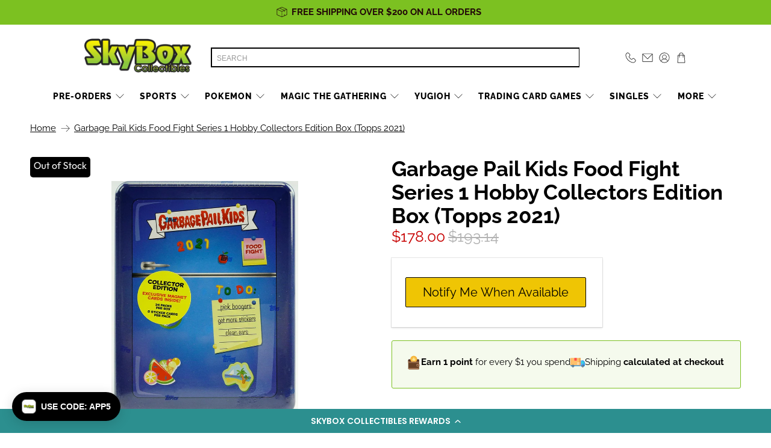

--- FILE ---
content_type: text/html; charset=utf-8
request_url: https://skyboxct.com/products/topps_gpk_foodfight_collect_hobby
body_size: 83941
content:


 <!doctype html>
<html class="no-js no-touch" lang="en">
<head>
 <script> 
    window.Store = window.Store || {};
    window.Store.id = 25338314812;
</script>
 <meta charset="utf-8">
 <meta http-equiv="cleartype" content="on">
 <meta name="robots" content="index,follow">
 <meta name="viewport" content="width=device-width,initial-scale=1">
 <meta name="theme-color" content="#ffffff">
 <!-- Google Tag Manager -->
 <script>(function(w,d,s,l,i){w[l]=w[l]||[];w[l].push({'gtm.start':
  new Date().getTime(),event:'gtm.js'});var f=d.getElementsByTagName(s)[0],
  j=d.createElement(s),dl=l!='dataLayer'?'&l='+l:'';j.async=true;j.src=
  'https://www.googletagmanager.com/gtm.js?id='+i+dl;f.parentNode.insertBefore(j,f);
  })(window,document,'script','dataLayer','GTM-5R5G3TLM');</script>
 <!-- End Google Tag Manager -->
 <link rel="canonical" href="https://skyboxct.com/products/topps_gpk_foodfight_collect_hobby">

<title>Garbage Pail Kids Food Fight Series 1 Hobby Collectors Edition Box (To</title>
 <!-- DNS prefetches -->
 <link rel="dns-prefetch" href="https://cdn.shopify.com">
 <link rel="dns-prefetch" href="https://fonts.shopify.com">
 <link rel="dns-prefetch" href="https://monorail-edge.shopifysvc.com">
 <link rel="dns-prefetch" href="https://ajax.googleapis.com">
 <!-- Preconnects -->
 <link rel="preconnect" href="https://cdn.shopify.com" crossorigin>
 <link rel="preconnect" href="https://fonts.shopify.com" crossorigin>
 <link rel="preconnect" href="https://monorail-edge.shopifysvc.com">
 <link rel="preconnect" href="https://ajax.googleapis.com">
 <!-- Preloads -->
 <!-- Preload CSS -->
 <link rel="preload" href="//skyboxct.com/cdn/shop/t/67/assets/fancybox.css?v=30466120580444283401734108484" as="style">
 <link rel="preload" href="//skyboxct.com/cdn/shop/t/67/assets/styles.css?v=119119671103587881801762359540" as="style">
 <!-- Preload JS -->
 <link rel="preload" href="//skyboxct.com/cdn/shop/t/67/assets/vendors.js?v=11282825012671617991734108484" as="script">
 <link rel="preload" href="//skyboxct.com/cdn/shop/t/67/assets/utilities.js?v=80929356316429013381734108484" as="script">
 <link rel="preload" href="//skyboxct.com/cdn/shop/t/67/assets/app.js?v=136027531017419800571734108484" as="script">
 <link rel="preload" href="//skyboxct.com/cdn/shop/t/67/assets/z__jsMegaMenu.js?v=70862014227800920091734108484" as="script">
 <!-- CSS for Flex -->
 <link rel="stylesheet" href="//skyboxct.com/cdn/shop/t/67/assets/fancybox.css?v=30466120580444283401734108484">
 <link rel="stylesheet" href="//skyboxct.com/cdn/shop/t/67/assets/styles.css?v=119119671103587881801762359540">
 <link rel="stylesheet" href="//skyboxct.com/cdn/shop/t/67/assets/custom-styles.css?v=64746780228281519271768398030">
 <script>
    window.PXUTheme = window.PXUTheme || {};
    window.PXUTheme.version = '3.3.0';
    window.PXUTheme.name = 'Flex';
</script>
 <script>
    

window.PXUTheme = window.PXUTheme || {};


window.PXUTheme.info = {
  name: 'Flex',
  version: '3.0.0'
}


window.PXUTheme.currency = {};
window.PXUTheme.currency.show_multiple_currencies = false;
window.PXUTheme.currency.presentment_currency = "USD";
window.PXUTheme.currency.default_currency = "USD";
window.PXUTheme.currency.display_format = "money_format";
window.PXUTheme.currency.money_format = "${{amount}}";
window.PXUTheme.currency.money_format_no_currency = "${{amount}}";
window.PXUTheme.currency.money_format_currency = "${{amount}} USD";
window.PXUTheme.currency.native_multi_currency = false;
window.PXUTheme.currency.iso_code = "USD";
window.PXUTheme.currency.symbol = "$";



window.PXUTheme.allCountryOptionTags = "\u003coption value=\"United States\" data-provinces=\"[[\u0026quot;Alabama\u0026quot;,\u0026quot;Alabama\u0026quot;],[\u0026quot;Alaska\u0026quot;,\u0026quot;Alaska\u0026quot;],[\u0026quot;American Samoa\u0026quot;,\u0026quot;American Samoa\u0026quot;],[\u0026quot;Arizona\u0026quot;,\u0026quot;Arizona\u0026quot;],[\u0026quot;Arkansas\u0026quot;,\u0026quot;Arkansas\u0026quot;],[\u0026quot;Armed Forces Americas\u0026quot;,\u0026quot;Armed Forces Americas\u0026quot;],[\u0026quot;Armed Forces Europe\u0026quot;,\u0026quot;Armed Forces Europe\u0026quot;],[\u0026quot;Armed Forces Pacific\u0026quot;,\u0026quot;Armed Forces Pacific\u0026quot;],[\u0026quot;California\u0026quot;,\u0026quot;California\u0026quot;],[\u0026quot;Colorado\u0026quot;,\u0026quot;Colorado\u0026quot;],[\u0026quot;Connecticut\u0026quot;,\u0026quot;Connecticut\u0026quot;],[\u0026quot;Delaware\u0026quot;,\u0026quot;Delaware\u0026quot;],[\u0026quot;District of Columbia\u0026quot;,\u0026quot;Washington DC\u0026quot;],[\u0026quot;Federated States of Micronesia\u0026quot;,\u0026quot;Micronesia\u0026quot;],[\u0026quot;Florida\u0026quot;,\u0026quot;Florida\u0026quot;],[\u0026quot;Georgia\u0026quot;,\u0026quot;Georgia\u0026quot;],[\u0026quot;Guam\u0026quot;,\u0026quot;Guam\u0026quot;],[\u0026quot;Hawaii\u0026quot;,\u0026quot;Hawaii\u0026quot;],[\u0026quot;Idaho\u0026quot;,\u0026quot;Idaho\u0026quot;],[\u0026quot;Illinois\u0026quot;,\u0026quot;Illinois\u0026quot;],[\u0026quot;Indiana\u0026quot;,\u0026quot;Indiana\u0026quot;],[\u0026quot;Iowa\u0026quot;,\u0026quot;Iowa\u0026quot;],[\u0026quot;Kansas\u0026quot;,\u0026quot;Kansas\u0026quot;],[\u0026quot;Kentucky\u0026quot;,\u0026quot;Kentucky\u0026quot;],[\u0026quot;Louisiana\u0026quot;,\u0026quot;Louisiana\u0026quot;],[\u0026quot;Maine\u0026quot;,\u0026quot;Maine\u0026quot;],[\u0026quot;Marshall Islands\u0026quot;,\u0026quot;Marshall Islands\u0026quot;],[\u0026quot;Maryland\u0026quot;,\u0026quot;Maryland\u0026quot;],[\u0026quot;Massachusetts\u0026quot;,\u0026quot;Massachusetts\u0026quot;],[\u0026quot;Michigan\u0026quot;,\u0026quot;Michigan\u0026quot;],[\u0026quot;Minnesota\u0026quot;,\u0026quot;Minnesota\u0026quot;],[\u0026quot;Mississippi\u0026quot;,\u0026quot;Mississippi\u0026quot;],[\u0026quot;Missouri\u0026quot;,\u0026quot;Missouri\u0026quot;],[\u0026quot;Montana\u0026quot;,\u0026quot;Montana\u0026quot;],[\u0026quot;Nebraska\u0026quot;,\u0026quot;Nebraska\u0026quot;],[\u0026quot;Nevada\u0026quot;,\u0026quot;Nevada\u0026quot;],[\u0026quot;New Hampshire\u0026quot;,\u0026quot;New Hampshire\u0026quot;],[\u0026quot;New Jersey\u0026quot;,\u0026quot;New Jersey\u0026quot;],[\u0026quot;New Mexico\u0026quot;,\u0026quot;New Mexico\u0026quot;],[\u0026quot;New York\u0026quot;,\u0026quot;New York\u0026quot;],[\u0026quot;North Carolina\u0026quot;,\u0026quot;North Carolina\u0026quot;],[\u0026quot;North Dakota\u0026quot;,\u0026quot;North Dakota\u0026quot;],[\u0026quot;Northern Mariana Islands\u0026quot;,\u0026quot;Northern Mariana Islands\u0026quot;],[\u0026quot;Ohio\u0026quot;,\u0026quot;Ohio\u0026quot;],[\u0026quot;Oklahoma\u0026quot;,\u0026quot;Oklahoma\u0026quot;],[\u0026quot;Oregon\u0026quot;,\u0026quot;Oregon\u0026quot;],[\u0026quot;Palau\u0026quot;,\u0026quot;Palau\u0026quot;],[\u0026quot;Pennsylvania\u0026quot;,\u0026quot;Pennsylvania\u0026quot;],[\u0026quot;Puerto Rico\u0026quot;,\u0026quot;Puerto Rico\u0026quot;],[\u0026quot;Rhode Island\u0026quot;,\u0026quot;Rhode Island\u0026quot;],[\u0026quot;South Carolina\u0026quot;,\u0026quot;South Carolina\u0026quot;],[\u0026quot;South Dakota\u0026quot;,\u0026quot;South Dakota\u0026quot;],[\u0026quot;Tennessee\u0026quot;,\u0026quot;Tennessee\u0026quot;],[\u0026quot;Texas\u0026quot;,\u0026quot;Texas\u0026quot;],[\u0026quot;Utah\u0026quot;,\u0026quot;Utah\u0026quot;],[\u0026quot;Vermont\u0026quot;,\u0026quot;Vermont\u0026quot;],[\u0026quot;Virgin Islands\u0026quot;,\u0026quot;U.S. Virgin Islands\u0026quot;],[\u0026quot;Virginia\u0026quot;,\u0026quot;Virginia\u0026quot;],[\u0026quot;Washington\u0026quot;,\u0026quot;Washington\u0026quot;],[\u0026quot;West Virginia\u0026quot;,\u0026quot;West Virginia\u0026quot;],[\u0026quot;Wisconsin\u0026quot;,\u0026quot;Wisconsin\u0026quot;],[\u0026quot;Wyoming\u0026quot;,\u0026quot;Wyoming\u0026quot;]]\"\u003eUnited States\u003c\/option\u003e\n\u003coption value=\"---\" data-provinces=\"[]\"\u003e---\u003c\/option\u003e\n\u003coption value=\"Afghanistan\" data-provinces=\"[]\"\u003eAfghanistan\u003c\/option\u003e\n\u003coption value=\"Aland Islands\" data-provinces=\"[]\"\u003eÅland Islands\u003c\/option\u003e\n\u003coption value=\"Albania\" data-provinces=\"[]\"\u003eAlbania\u003c\/option\u003e\n\u003coption value=\"Algeria\" data-provinces=\"[]\"\u003eAlgeria\u003c\/option\u003e\n\u003coption value=\"Andorra\" data-provinces=\"[]\"\u003eAndorra\u003c\/option\u003e\n\u003coption value=\"Angola\" data-provinces=\"[]\"\u003eAngola\u003c\/option\u003e\n\u003coption value=\"Anguilla\" data-provinces=\"[]\"\u003eAnguilla\u003c\/option\u003e\n\u003coption value=\"Antigua And Barbuda\" data-provinces=\"[]\"\u003eAntigua \u0026 Barbuda\u003c\/option\u003e\n\u003coption value=\"Argentina\" data-provinces=\"[[\u0026quot;Buenos Aires\u0026quot;,\u0026quot;Buenos Aires Province\u0026quot;],[\u0026quot;Catamarca\u0026quot;,\u0026quot;Catamarca\u0026quot;],[\u0026quot;Chaco\u0026quot;,\u0026quot;Chaco\u0026quot;],[\u0026quot;Chubut\u0026quot;,\u0026quot;Chubut\u0026quot;],[\u0026quot;Ciudad Autónoma de Buenos Aires\u0026quot;,\u0026quot;Buenos Aires (Autonomous City)\u0026quot;],[\u0026quot;Corrientes\u0026quot;,\u0026quot;Corrientes\u0026quot;],[\u0026quot;Córdoba\u0026quot;,\u0026quot;Córdoba\u0026quot;],[\u0026quot;Entre Ríos\u0026quot;,\u0026quot;Entre Ríos\u0026quot;],[\u0026quot;Formosa\u0026quot;,\u0026quot;Formosa\u0026quot;],[\u0026quot;Jujuy\u0026quot;,\u0026quot;Jujuy\u0026quot;],[\u0026quot;La Pampa\u0026quot;,\u0026quot;La Pampa\u0026quot;],[\u0026quot;La Rioja\u0026quot;,\u0026quot;La Rioja\u0026quot;],[\u0026quot;Mendoza\u0026quot;,\u0026quot;Mendoza\u0026quot;],[\u0026quot;Misiones\u0026quot;,\u0026quot;Misiones\u0026quot;],[\u0026quot;Neuquén\u0026quot;,\u0026quot;Neuquén\u0026quot;],[\u0026quot;Río Negro\u0026quot;,\u0026quot;Río Negro\u0026quot;],[\u0026quot;Salta\u0026quot;,\u0026quot;Salta\u0026quot;],[\u0026quot;San Juan\u0026quot;,\u0026quot;San Juan\u0026quot;],[\u0026quot;San Luis\u0026quot;,\u0026quot;San Luis\u0026quot;],[\u0026quot;Santa Cruz\u0026quot;,\u0026quot;Santa Cruz\u0026quot;],[\u0026quot;Santa Fe\u0026quot;,\u0026quot;Santa Fe\u0026quot;],[\u0026quot;Santiago Del Estero\u0026quot;,\u0026quot;Santiago del Estero\u0026quot;],[\u0026quot;Tierra Del Fuego\u0026quot;,\u0026quot;Tierra del Fuego\u0026quot;],[\u0026quot;Tucumán\u0026quot;,\u0026quot;Tucumán\u0026quot;]]\"\u003eArgentina\u003c\/option\u003e\n\u003coption value=\"Armenia\" data-provinces=\"[]\"\u003eArmenia\u003c\/option\u003e\n\u003coption value=\"Aruba\" data-provinces=\"[]\"\u003eAruba\u003c\/option\u003e\n\u003coption value=\"Ascension Island\" data-provinces=\"[]\"\u003eAscension Island\u003c\/option\u003e\n\u003coption value=\"Australia\" data-provinces=\"[[\u0026quot;Australian Capital Territory\u0026quot;,\u0026quot;Australian Capital Territory\u0026quot;],[\u0026quot;New South Wales\u0026quot;,\u0026quot;New South Wales\u0026quot;],[\u0026quot;Northern Territory\u0026quot;,\u0026quot;Northern Territory\u0026quot;],[\u0026quot;Queensland\u0026quot;,\u0026quot;Queensland\u0026quot;],[\u0026quot;South Australia\u0026quot;,\u0026quot;South Australia\u0026quot;],[\u0026quot;Tasmania\u0026quot;,\u0026quot;Tasmania\u0026quot;],[\u0026quot;Victoria\u0026quot;,\u0026quot;Victoria\u0026quot;],[\u0026quot;Western Australia\u0026quot;,\u0026quot;Western Australia\u0026quot;]]\"\u003eAustralia\u003c\/option\u003e\n\u003coption value=\"Austria\" data-provinces=\"[]\"\u003eAustria\u003c\/option\u003e\n\u003coption value=\"Azerbaijan\" data-provinces=\"[]\"\u003eAzerbaijan\u003c\/option\u003e\n\u003coption value=\"Bahamas\" data-provinces=\"[]\"\u003eBahamas\u003c\/option\u003e\n\u003coption value=\"Bahrain\" data-provinces=\"[]\"\u003eBahrain\u003c\/option\u003e\n\u003coption value=\"Bangladesh\" data-provinces=\"[]\"\u003eBangladesh\u003c\/option\u003e\n\u003coption value=\"Barbados\" data-provinces=\"[]\"\u003eBarbados\u003c\/option\u003e\n\u003coption value=\"Belarus\" data-provinces=\"[]\"\u003eBelarus\u003c\/option\u003e\n\u003coption value=\"Belgium\" data-provinces=\"[]\"\u003eBelgium\u003c\/option\u003e\n\u003coption value=\"Belize\" data-provinces=\"[]\"\u003eBelize\u003c\/option\u003e\n\u003coption value=\"Benin\" data-provinces=\"[]\"\u003eBenin\u003c\/option\u003e\n\u003coption value=\"Bermuda\" data-provinces=\"[]\"\u003eBermuda\u003c\/option\u003e\n\u003coption value=\"Bhutan\" data-provinces=\"[]\"\u003eBhutan\u003c\/option\u003e\n\u003coption value=\"Bolivia\" data-provinces=\"[]\"\u003eBolivia\u003c\/option\u003e\n\u003coption value=\"Bosnia And Herzegovina\" data-provinces=\"[]\"\u003eBosnia \u0026 Herzegovina\u003c\/option\u003e\n\u003coption value=\"Botswana\" data-provinces=\"[]\"\u003eBotswana\u003c\/option\u003e\n\u003coption value=\"Brazil\" data-provinces=\"[[\u0026quot;Acre\u0026quot;,\u0026quot;Acre\u0026quot;],[\u0026quot;Alagoas\u0026quot;,\u0026quot;Alagoas\u0026quot;],[\u0026quot;Amapá\u0026quot;,\u0026quot;Amapá\u0026quot;],[\u0026quot;Amazonas\u0026quot;,\u0026quot;Amazonas\u0026quot;],[\u0026quot;Bahia\u0026quot;,\u0026quot;Bahia\u0026quot;],[\u0026quot;Ceará\u0026quot;,\u0026quot;Ceará\u0026quot;],[\u0026quot;Distrito Federal\u0026quot;,\u0026quot;Federal District\u0026quot;],[\u0026quot;Espírito Santo\u0026quot;,\u0026quot;Espírito Santo\u0026quot;],[\u0026quot;Goiás\u0026quot;,\u0026quot;Goiás\u0026quot;],[\u0026quot;Maranhão\u0026quot;,\u0026quot;Maranhão\u0026quot;],[\u0026quot;Mato Grosso\u0026quot;,\u0026quot;Mato Grosso\u0026quot;],[\u0026quot;Mato Grosso do Sul\u0026quot;,\u0026quot;Mato Grosso do Sul\u0026quot;],[\u0026quot;Minas Gerais\u0026quot;,\u0026quot;Minas Gerais\u0026quot;],[\u0026quot;Paraná\u0026quot;,\u0026quot;Paraná\u0026quot;],[\u0026quot;Paraíba\u0026quot;,\u0026quot;Paraíba\u0026quot;],[\u0026quot;Pará\u0026quot;,\u0026quot;Pará\u0026quot;],[\u0026quot;Pernambuco\u0026quot;,\u0026quot;Pernambuco\u0026quot;],[\u0026quot;Piauí\u0026quot;,\u0026quot;Piauí\u0026quot;],[\u0026quot;Rio Grande do Norte\u0026quot;,\u0026quot;Rio Grande do Norte\u0026quot;],[\u0026quot;Rio Grande do Sul\u0026quot;,\u0026quot;Rio Grande do Sul\u0026quot;],[\u0026quot;Rio de Janeiro\u0026quot;,\u0026quot;Rio de Janeiro\u0026quot;],[\u0026quot;Rondônia\u0026quot;,\u0026quot;Rondônia\u0026quot;],[\u0026quot;Roraima\u0026quot;,\u0026quot;Roraima\u0026quot;],[\u0026quot;Santa Catarina\u0026quot;,\u0026quot;Santa Catarina\u0026quot;],[\u0026quot;Sergipe\u0026quot;,\u0026quot;Sergipe\u0026quot;],[\u0026quot;São Paulo\u0026quot;,\u0026quot;São Paulo\u0026quot;],[\u0026quot;Tocantins\u0026quot;,\u0026quot;Tocantins\u0026quot;]]\"\u003eBrazil\u003c\/option\u003e\n\u003coption value=\"British Indian Ocean Territory\" data-provinces=\"[]\"\u003eBritish Indian Ocean Territory\u003c\/option\u003e\n\u003coption value=\"Virgin Islands, British\" data-provinces=\"[]\"\u003eBritish Virgin Islands\u003c\/option\u003e\n\u003coption value=\"Brunei\" data-provinces=\"[]\"\u003eBrunei\u003c\/option\u003e\n\u003coption value=\"Bulgaria\" data-provinces=\"[]\"\u003eBulgaria\u003c\/option\u003e\n\u003coption value=\"Burkina Faso\" data-provinces=\"[]\"\u003eBurkina Faso\u003c\/option\u003e\n\u003coption value=\"Burundi\" data-provinces=\"[]\"\u003eBurundi\u003c\/option\u003e\n\u003coption value=\"Cambodia\" data-provinces=\"[]\"\u003eCambodia\u003c\/option\u003e\n\u003coption value=\"Republic of Cameroon\" data-provinces=\"[]\"\u003eCameroon\u003c\/option\u003e\n\u003coption value=\"Canada\" data-provinces=\"[[\u0026quot;Alberta\u0026quot;,\u0026quot;Alberta\u0026quot;],[\u0026quot;British Columbia\u0026quot;,\u0026quot;British Columbia\u0026quot;],[\u0026quot;Manitoba\u0026quot;,\u0026quot;Manitoba\u0026quot;],[\u0026quot;New Brunswick\u0026quot;,\u0026quot;New Brunswick\u0026quot;],[\u0026quot;Newfoundland and Labrador\u0026quot;,\u0026quot;Newfoundland and Labrador\u0026quot;],[\u0026quot;Northwest Territories\u0026quot;,\u0026quot;Northwest Territories\u0026quot;],[\u0026quot;Nova Scotia\u0026quot;,\u0026quot;Nova Scotia\u0026quot;],[\u0026quot;Nunavut\u0026quot;,\u0026quot;Nunavut\u0026quot;],[\u0026quot;Ontario\u0026quot;,\u0026quot;Ontario\u0026quot;],[\u0026quot;Prince Edward Island\u0026quot;,\u0026quot;Prince Edward Island\u0026quot;],[\u0026quot;Quebec\u0026quot;,\u0026quot;Quebec\u0026quot;],[\u0026quot;Saskatchewan\u0026quot;,\u0026quot;Saskatchewan\u0026quot;],[\u0026quot;Yukon\u0026quot;,\u0026quot;Yukon\u0026quot;]]\"\u003eCanada\u003c\/option\u003e\n\u003coption value=\"Cape Verde\" data-provinces=\"[]\"\u003eCape Verde\u003c\/option\u003e\n\u003coption value=\"Caribbean Netherlands\" data-provinces=\"[]\"\u003eCaribbean Netherlands\u003c\/option\u003e\n\u003coption value=\"Cayman Islands\" data-provinces=\"[]\"\u003eCayman Islands\u003c\/option\u003e\n\u003coption value=\"Central African Republic\" data-provinces=\"[]\"\u003eCentral African Republic\u003c\/option\u003e\n\u003coption value=\"Chad\" data-provinces=\"[]\"\u003eChad\u003c\/option\u003e\n\u003coption value=\"Chile\" data-provinces=\"[[\u0026quot;Antofagasta\u0026quot;,\u0026quot;Antofagasta\u0026quot;],[\u0026quot;Araucanía\u0026quot;,\u0026quot;Araucanía\u0026quot;],[\u0026quot;Arica and Parinacota\u0026quot;,\u0026quot;Arica y Parinacota\u0026quot;],[\u0026quot;Atacama\u0026quot;,\u0026quot;Atacama\u0026quot;],[\u0026quot;Aysén\u0026quot;,\u0026quot;Aysén\u0026quot;],[\u0026quot;Biobío\u0026quot;,\u0026quot;Bío Bío\u0026quot;],[\u0026quot;Coquimbo\u0026quot;,\u0026quot;Coquimbo\u0026quot;],[\u0026quot;Los Lagos\u0026quot;,\u0026quot;Los Lagos\u0026quot;],[\u0026quot;Los Ríos\u0026quot;,\u0026quot;Los Ríos\u0026quot;],[\u0026quot;Magallanes\u0026quot;,\u0026quot;Magallanes Region\u0026quot;],[\u0026quot;Maule\u0026quot;,\u0026quot;Maule\u0026quot;],[\u0026quot;O\u0026#39;Higgins\u0026quot;,\u0026quot;Libertador General Bernardo O’Higgins\u0026quot;],[\u0026quot;Santiago\u0026quot;,\u0026quot;Santiago Metropolitan\u0026quot;],[\u0026quot;Tarapacá\u0026quot;,\u0026quot;Tarapacá\u0026quot;],[\u0026quot;Valparaíso\u0026quot;,\u0026quot;Valparaíso\u0026quot;],[\u0026quot;Ñuble\u0026quot;,\u0026quot;Ñuble\u0026quot;]]\"\u003eChile\u003c\/option\u003e\n\u003coption value=\"China\" data-provinces=\"[[\u0026quot;Anhui\u0026quot;,\u0026quot;Anhui\u0026quot;],[\u0026quot;Beijing\u0026quot;,\u0026quot;Beijing\u0026quot;],[\u0026quot;Chongqing\u0026quot;,\u0026quot;Chongqing\u0026quot;],[\u0026quot;Fujian\u0026quot;,\u0026quot;Fujian\u0026quot;],[\u0026quot;Gansu\u0026quot;,\u0026quot;Gansu\u0026quot;],[\u0026quot;Guangdong\u0026quot;,\u0026quot;Guangdong\u0026quot;],[\u0026quot;Guangxi\u0026quot;,\u0026quot;Guangxi\u0026quot;],[\u0026quot;Guizhou\u0026quot;,\u0026quot;Guizhou\u0026quot;],[\u0026quot;Hainan\u0026quot;,\u0026quot;Hainan\u0026quot;],[\u0026quot;Hebei\u0026quot;,\u0026quot;Hebei\u0026quot;],[\u0026quot;Heilongjiang\u0026quot;,\u0026quot;Heilongjiang\u0026quot;],[\u0026quot;Henan\u0026quot;,\u0026quot;Henan\u0026quot;],[\u0026quot;Hubei\u0026quot;,\u0026quot;Hubei\u0026quot;],[\u0026quot;Hunan\u0026quot;,\u0026quot;Hunan\u0026quot;],[\u0026quot;Inner Mongolia\u0026quot;,\u0026quot;Inner Mongolia\u0026quot;],[\u0026quot;Jiangsu\u0026quot;,\u0026quot;Jiangsu\u0026quot;],[\u0026quot;Jiangxi\u0026quot;,\u0026quot;Jiangxi\u0026quot;],[\u0026quot;Jilin\u0026quot;,\u0026quot;Jilin\u0026quot;],[\u0026quot;Liaoning\u0026quot;,\u0026quot;Liaoning\u0026quot;],[\u0026quot;Ningxia\u0026quot;,\u0026quot;Ningxia\u0026quot;],[\u0026quot;Qinghai\u0026quot;,\u0026quot;Qinghai\u0026quot;],[\u0026quot;Shaanxi\u0026quot;,\u0026quot;Shaanxi\u0026quot;],[\u0026quot;Shandong\u0026quot;,\u0026quot;Shandong\u0026quot;],[\u0026quot;Shanghai\u0026quot;,\u0026quot;Shanghai\u0026quot;],[\u0026quot;Shanxi\u0026quot;,\u0026quot;Shanxi\u0026quot;],[\u0026quot;Sichuan\u0026quot;,\u0026quot;Sichuan\u0026quot;],[\u0026quot;Tianjin\u0026quot;,\u0026quot;Tianjin\u0026quot;],[\u0026quot;Xinjiang\u0026quot;,\u0026quot;Xinjiang\u0026quot;],[\u0026quot;Xizang\u0026quot;,\u0026quot;Tibet\u0026quot;],[\u0026quot;Yunnan\u0026quot;,\u0026quot;Yunnan\u0026quot;],[\u0026quot;Zhejiang\u0026quot;,\u0026quot;Zhejiang\u0026quot;]]\"\u003eChina\u003c\/option\u003e\n\u003coption value=\"Christmas Island\" data-provinces=\"[]\"\u003eChristmas Island\u003c\/option\u003e\n\u003coption value=\"Cocos (Keeling) Islands\" data-provinces=\"[]\"\u003eCocos (Keeling) Islands\u003c\/option\u003e\n\u003coption value=\"Colombia\" data-provinces=\"[[\u0026quot;Amazonas\u0026quot;,\u0026quot;Amazonas\u0026quot;],[\u0026quot;Antioquia\u0026quot;,\u0026quot;Antioquia\u0026quot;],[\u0026quot;Arauca\u0026quot;,\u0026quot;Arauca\u0026quot;],[\u0026quot;Atlántico\u0026quot;,\u0026quot;Atlántico\u0026quot;],[\u0026quot;Bogotá, D.C.\u0026quot;,\u0026quot;Capital District\u0026quot;],[\u0026quot;Bolívar\u0026quot;,\u0026quot;Bolívar\u0026quot;],[\u0026quot;Boyacá\u0026quot;,\u0026quot;Boyacá\u0026quot;],[\u0026quot;Caldas\u0026quot;,\u0026quot;Caldas\u0026quot;],[\u0026quot;Caquetá\u0026quot;,\u0026quot;Caquetá\u0026quot;],[\u0026quot;Casanare\u0026quot;,\u0026quot;Casanare\u0026quot;],[\u0026quot;Cauca\u0026quot;,\u0026quot;Cauca\u0026quot;],[\u0026quot;Cesar\u0026quot;,\u0026quot;Cesar\u0026quot;],[\u0026quot;Chocó\u0026quot;,\u0026quot;Chocó\u0026quot;],[\u0026quot;Cundinamarca\u0026quot;,\u0026quot;Cundinamarca\u0026quot;],[\u0026quot;Córdoba\u0026quot;,\u0026quot;Córdoba\u0026quot;],[\u0026quot;Guainía\u0026quot;,\u0026quot;Guainía\u0026quot;],[\u0026quot;Guaviare\u0026quot;,\u0026quot;Guaviare\u0026quot;],[\u0026quot;Huila\u0026quot;,\u0026quot;Huila\u0026quot;],[\u0026quot;La Guajira\u0026quot;,\u0026quot;La Guajira\u0026quot;],[\u0026quot;Magdalena\u0026quot;,\u0026quot;Magdalena\u0026quot;],[\u0026quot;Meta\u0026quot;,\u0026quot;Meta\u0026quot;],[\u0026quot;Nariño\u0026quot;,\u0026quot;Nariño\u0026quot;],[\u0026quot;Norte de Santander\u0026quot;,\u0026quot;Norte de Santander\u0026quot;],[\u0026quot;Putumayo\u0026quot;,\u0026quot;Putumayo\u0026quot;],[\u0026quot;Quindío\u0026quot;,\u0026quot;Quindío\u0026quot;],[\u0026quot;Risaralda\u0026quot;,\u0026quot;Risaralda\u0026quot;],[\u0026quot;San Andrés, Providencia y Santa Catalina\u0026quot;,\u0026quot;San Andrés \\u0026 Providencia\u0026quot;],[\u0026quot;Santander\u0026quot;,\u0026quot;Santander\u0026quot;],[\u0026quot;Sucre\u0026quot;,\u0026quot;Sucre\u0026quot;],[\u0026quot;Tolima\u0026quot;,\u0026quot;Tolima\u0026quot;],[\u0026quot;Valle del Cauca\u0026quot;,\u0026quot;Valle del Cauca\u0026quot;],[\u0026quot;Vaupés\u0026quot;,\u0026quot;Vaupés\u0026quot;],[\u0026quot;Vichada\u0026quot;,\u0026quot;Vichada\u0026quot;]]\"\u003eColombia\u003c\/option\u003e\n\u003coption value=\"Comoros\" data-provinces=\"[]\"\u003eComoros\u003c\/option\u003e\n\u003coption value=\"Congo\" data-provinces=\"[]\"\u003eCongo - Brazzaville\u003c\/option\u003e\n\u003coption value=\"Congo, The Democratic Republic Of The\" data-provinces=\"[]\"\u003eCongo - Kinshasa\u003c\/option\u003e\n\u003coption value=\"Cook Islands\" data-provinces=\"[]\"\u003eCook Islands\u003c\/option\u003e\n\u003coption value=\"Costa Rica\" data-provinces=\"[[\u0026quot;Alajuela\u0026quot;,\u0026quot;Alajuela\u0026quot;],[\u0026quot;Cartago\u0026quot;,\u0026quot;Cartago\u0026quot;],[\u0026quot;Guanacaste\u0026quot;,\u0026quot;Guanacaste\u0026quot;],[\u0026quot;Heredia\u0026quot;,\u0026quot;Heredia\u0026quot;],[\u0026quot;Limón\u0026quot;,\u0026quot;Limón\u0026quot;],[\u0026quot;Puntarenas\u0026quot;,\u0026quot;Puntarenas\u0026quot;],[\u0026quot;San José\u0026quot;,\u0026quot;San José\u0026quot;]]\"\u003eCosta Rica\u003c\/option\u003e\n\u003coption value=\"Croatia\" data-provinces=\"[]\"\u003eCroatia\u003c\/option\u003e\n\u003coption value=\"Curaçao\" data-provinces=\"[]\"\u003eCuraçao\u003c\/option\u003e\n\u003coption value=\"Cyprus\" data-provinces=\"[]\"\u003eCyprus\u003c\/option\u003e\n\u003coption value=\"Czech Republic\" data-provinces=\"[]\"\u003eCzechia\u003c\/option\u003e\n\u003coption value=\"Côte d'Ivoire\" data-provinces=\"[]\"\u003eCôte d’Ivoire\u003c\/option\u003e\n\u003coption value=\"Denmark\" data-provinces=\"[]\"\u003eDenmark\u003c\/option\u003e\n\u003coption value=\"Djibouti\" data-provinces=\"[]\"\u003eDjibouti\u003c\/option\u003e\n\u003coption value=\"Dominica\" data-provinces=\"[]\"\u003eDominica\u003c\/option\u003e\n\u003coption value=\"Dominican Republic\" data-provinces=\"[]\"\u003eDominican Republic\u003c\/option\u003e\n\u003coption value=\"Ecuador\" data-provinces=\"[]\"\u003eEcuador\u003c\/option\u003e\n\u003coption value=\"Egypt\" data-provinces=\"[[\u0026quot;6th of October\u0026quot;,\u0026quot;6th of October\u0026quot;],[\u0026quot;Al Sharqia\u0026quot;,\u0026quot;Al Sharqia\u0026quot;],[\u0026quot;Alexandria\u0026quot;,\u0026quot;Alexandria\u0026quot;],[\u0026quot;Aswan\u0026quot;,\u0026quot;Aswan\u0026quot;],[\u0026quot;Asyut\u0026quot;,\u0026quot;Asyut\u0026quot;],[\u0026quot;Beheira\u0026quot;,\u0026quot;Beheira\u0026quot;],[\u0026quot;Beni Suef\u0026quot;,\u0026quot;Beni Suef\u0026quot;],[\u0026quot;Cairo\u0026quot;,\u0026quot;Cairo\u0026quot;],[\u0026quot;Dakahlia\u0026quot;,\u0026quot;Dakahlia\u0026quot;],[\u0026quot;Damietta\u0026quot;,\u0026quot;Damietta\u0026quot;],[\u0026quot;Faiyum\u0026quot;,\u0026quot;Faiyum\u0026quot;],[\u0026quot;Gharbia\u0026quot;,\u0026quot;Gharbia\u0026quot;],[\u0026quot;Giza\u0026quot;,\u0026quot;Giza\u0026quot;],[\u0026quot;Helwan\u0026quot;,\u0026quot;Helwan\u0026quot;],[\u0026quot;Ismailia\u0026quot;,\u0026quot;Ismailia\u0026quot;],[\u0026quot;Kafr el-Sheikh\u0026quot;,\u0026quot;Kafr el-Sheikh\u0026quot;],[\u0026quot;Luxor\u0026quot;,\u0026quot;Luxor\u0026quot;],[\u0026quot;Matrouh\u0026quot;,\u0026quot;Matrouh\u0026quot;],[\u0026quot;Minya\u0026quot;,\u0026quot;Minya\u0026quot;],[\u0026quot;Monufia\u0026quot;,\u0026quot;Monufia\u0026quot;],[\u0026quot;New Valley\u0026quot;,\u0026quot;New Valley\u0026quot;],[\u0026quot;North Sinai\u0026quot;,\u0026quot;North Sinai\u0026quot;],[\u0026quot;Port Said\u0026quot;,\u0026quot;Port Said\u0026quot;],[\u0026quot;Qalyubia\u0026quot;,\u0026quot;Qalyubia\u0026quot;],[\u0026quot;Qena\u0026quot;,\u0026quot;Qena\u0026quot;],[\u0026quot;Red Sea\u0026quot;,\u0026quot;Red Sea\u0026quot;],[\u0026quot;Sohag\u0026quot;,\u0026quot;Sohag\u0026quot;],[\u0026quot;South Sinai\u0026quot;,\u0026quot;South Sinai\u0026quot;],[\u0026quot;Suez\u0026quot;,\u0026quot;Suez\u0026quot;]]\"\u003eEgypt\u003c\/option\u003e\n\u003coption value=\"El Salvador\" data-provinces=\"[[\u0026quot;Ahuachapán\u0026quot;,\u0026quot;Ahuachapán\u0026quot;],[\u0026quot;Cabañas\u0026quot;,\u0026quot;Cabañas\u0026quot;],[\u0026quot;Chalatenango\u0026quot;,\u0026quot;Chalatenango\u0026quot;],[\u0026quot;Cuscatlán\u0026quot;,\u0026quot;Cuscatlán\u0026quot;],[\u0026quot;La Libertad\u0026quot;,\u0026quot;La Libertad\u0026quot;],[\u0026quot;La Paz\u0026quot;,\u0026quot;La Paz\u0026quot;],[\u0026quot;La Unión\u0026quot;,\u0026quot;La Unión\u0026quot;],[\u0026quot;Morazán\u0026quot;,\u0026quot;Morazán\u0026quot;],[\u0026quot;San Miguel\u0026quot;,\u0026quot;San Miguel\u0026quot;],[\u0026quot;San Salvador\u0026quot;,\u0026quot;San Salvador\u0026quot;],[\u0026quot;San Vicente\u0026quot;,\u0026quot;San Vicente\u0026quot;],[\u0026quot;Santa Ana\u0026quot;,\u0026quot;Santa Ana\u0026quot;],[\u0026quot;Sonsonate\u0026quot;,\u0026quot;Sonsonate\u0026quot;],[\u0026quot;Usulután\u0026quot;,\u0026quot;Usulután\u0026quot;]]\"\u003eEl Salvador\u003c\/option\u003e\n\u003coption value=\"Equatorial Guinea\" data-provinces=\"[]\"\u003eEquatorial Guinea\u003c\/option\u003e\n\u003coption value=\"Eritrea\" data-provinces=\"[]\"\u003eEritrea\u003c\/option\u003e\n\u003coption value=\"Estonia\" data-provinces=\"[]\"\u003eEstonia\u003c\/option\u003e\n\u003coption value=\"Eswatini\" data-provinces=\"[]\"\u003eEswatini\u003c\/option\u003e\n\u003coption value=\"Ethiopia\" data-provinces=\"[]\"\u003eEthiopia\u003c\/option\u003e\n\u003coption value=\"Falkland Islands (Malvinas)\" data-provinces=\"[]\"\u003eFalkland Islands\u003c\/option\u003e\n\u003coption value=\"Faroe Islands\" data-provinces=\"[]\"\u003eFaroe Islands\u003c\/option\u003e\n\u003coption value=\"Fiji\" data-provinces=\"[]\"\u003eFiji\u003c\/option\u003e\n\u003coption value=\"Finland\" data-provinces=\"[]\"\u003eFinland\u003c\/option\u003e\n\u003coption value=\"France\" data-provinces=\"[]\"\u003eFrance\u003c\/option\u003e\n\u003coption value=\"French Guiana\" data-provinces=\"[]\"\u003eFrench Guiana\u003c\/option\u003e\n\u003coption value=\"French Polynesia\" data-provinces=\"[]\"\u003eFrench Polynesia\u003c\/option\u003e\n\u003coption value=\"French Southern Territories\" data-provinces=\"[]\"\u003eFrench Southern Territories\u003c\/option\u003e\n\u003coption value=\"Gabon\" data-provinces=\"[]\"\u003eGabon\u003c\/option\u003e\n\u003coption value=\"Gambia\" data-provinces=\"[]\"\u003eGambia\u003c\/option\u003e\n\u003coption value=\"Georgia\" data-provinces=\"[]\"\u003eGeorgia\u003c\/option\u003e\n\u003coption value=\"Germany\" data-provinces=\"[]\"\u003eGermany\u003c\/option\u003e\n\u003coption value=\"Ghana\" data-provinces=\"[]\"\u003eGhana\u003c\/option\u003e\n\u003coption value=\"Gibraltar\" data-provinces=\"[]\"\u003eGibraltar\u003c\/option\u003e\n\u003coption value=\"Greece\" data-provinces=\"[]\"\u003eGreece\u003c\/option\u003e\n\u003coption value=\"Greenland\" data-provinces=\"[]\"\u003eGreenland\u003c\/option\u003e\n\u003coption value=\"Grenada\" data-provinces=\"[]\"\u003eGrenada\u003c\/option\u003e\n\u003coption value=\"Guadeloupe\" data-provinces=\"[]\"\u003eGuadeloupe\u003c\/option\u003e\n\u003coption value=\"Guatemala\" data-provinces=\"[[\u0026quot;Alta Verapaz\u0026quot;,\u0026quot;Alta Verapaz\u0026quot;],[\u0026quot;Baja Verapaz\u0026quot;,\u0026quot;Baja Verapaz\u0026quot;],[\u0026quot;Chimaltenango\u0026quot;,\u0026quot;Chimaltenango\u0026quot;],[\u0026quot;Chiquimula\u0026quot;,\u0026quot;Chiquimula\u0026quot;],[\u0026quot;El Progreso\u0026quot;,\u0026quot;El Progreso\u0026quot;],[\u0026quot;Escuintla\u0026quot;,\u0026quot;Escuintla\u0026quot;],[\u0026quot;Guatemala\u0026quot;,\u0026quot;Guatemala\u0026quot;],[\u0026quot;Huehuetenango\u0026quot;,\u0026quot;Huehuetenango\u0026quot;],[\u0026quot;Izabal\u0026quot;,\u0026quot;Izabal\u0026quot;],[\u0026quot;Jalapa\u0026quot;,\u0026quot;Jalapa\u0026quot;],[\u0026quot;Jutiapa\u0026quot;,\u0026quot;Jutiapa\u0026quot;],[\u0026quot;Petén\u0026quot;,\u0026quot;Petén\u0026quot;],[\u0026quot;Quetzaltenango\u0026quot;,\u0026quot;Quetzaltenango\u0026quot;],[\u0026quot;Quiché\u0026quot;,\u0026quot;Quiché\u0026quot;],[\u0026quot;Retalhuleu\u0026quot;,\u0026quot;Retalhuleu\u0026quot;],[\u0026quot;Sacatepéquez\u0026quot;,\u0026quot;Sacatepéquez\u0026quot;],[\u0026quot;San Marcos\u0026quot;,\u0026quot;San Marcos\u0026quot;],[\u0026quot;Santa Rosa\u0026quot;,\u0026quot;Santa Rosa\u0026quot;],[\u0026quot;Sololá\u0026quot;,\u0026quot;Sololá\u0026quot;],[\u0026quot;Suchitepéquez\u0026quot;,\u0026quot;Suchitepéquez\u0026quot;],[\u0026quot;Totonicapán\u0026quot;,\u0026quot;Totonicapán\u0026quot;],[\u0026quot;Zacapa\u0026quot;,\u0026quot;Zacapa\u0026quot;]]\"\u003eGuatemala\u003c\/option\u003e\n\u003coption value=\"Guernsey\" data-provinces=\"[]\"\u003eGuernsey\u003c\/option\u003e\n\u003coption value=\"Guinea\" data-provinces=\"[]\"\u003eGuinea\u003c\/option\u003e\n\u003coption value=\"Guinea Bissau\" data-provinces=\"[]\"\u003eGuinea-Bissau\u003c\/option\u003e\n\u003coption value=\"Guyana\" data-provinces=\"[]\"\u003eGuyana\u003c\/option\u003e\n\u003coption value=\"Haiti\" data-provinces=\"[]\"\u003eHaiti\u003c\/option\u003e\n\u003coption value=\"Honduras\" data-provinces=\"[]\"\u003eHonduras\u003c\/option\u003e\n\u003coption value=\"Hong Kong\" data-provinces=\"[[\u0026quot;Hong Kong Island\u0026quot;,\u0026quot;Hong Kong Island\u0026quot;],[\u0026quot;Kowloon\u0026quot;,\u0026quot;Kowloon\u0026quot;],[\u0026quot;New Territories\u0026quot;,\u0026quot;New Territories\u0026quot;]]\"\u003eHong Kong SAR\u003c\/option\u003e\n\u003coption value=\"Hungary\" data-provinces=\"[]\"\u003eHungary\u003c\/option\u003e\n\u003coption value=\"Iceland\" data-provinces=\"[]\"\u003eIceland\u003c\/option\u003e\n\u003coption value=\"India\" data-provinces=\"[[\u0026quot;Andaman and Nicobar Islands\u0026quot;,\u0026quot;Andaman and Nicobar Islands\u0026quot;],[\u0026quot;Andhra Pradesh\u0026quot;,\u0026quot;Andhra Pradesh\u0026quot;],[\u0026quot;Arunachal Pradesh\u0026quot;,\u0026quot;Arunachal Pradesh\u0026quot;],[\u0026quot;Assam\u0026quot;,\u0026quot;Assam\u0026quot;],[\u0026quot;Bihar\u0026quot;,\u0026quot;Bihar\u0026quot;],[\u0026quot;Chandigarh\u0026quot;,\u0026quot;Chandigarh\u0026quot;],[\u0026quot;Chhattisgarh\u0026quot;,\u0026quot;Chhattisgarh\u0026quot;],[\u0026quot;Dadra and Nagar Haveli\u0026quot;,\u0026quot;Dadra and Nagar Haveli\u0026quot;],[\u0026quot;Daman and Diu\u0026quot;,\u0026quot;Daman and Diu\u0026quot;],[\u0026quot;Delhi\u0026quot;,\u0026quot;Delhi\u0026quot;],[\u0026quot;Goa\u0026quot;,\u0026quot;Goa\u0026quot;],[\u0026quot;Gujarat\u0026quot;,\u0026quot;Gujarat\u0026quot;],[\u0026quot;Haryana\u0026quot;,\u0026quot;Haryana\u0026quot;],[\u0026quot;Himachal Pradesh\u0026quot;,\u0026quot;Himachal Pradesh\u0026quot;],[\u0026quot;Jammu and Kashmir\u0026quot;,\u0026quot;Jammu and Kashmir\u0026quot;],[\u0026quot;Jharkhand\u0026quot;,\u0026quot;Jharkhand\u0026quot;],[\u0026quot;Karnataka\u0026quot;,\u0026quot;Karnataka\u0026quot;],[\u0026quot;Kerala\u0026quot;,\u0026quot;Kerala\u0026quot;],[\u0026quot;Ladakh\u0026quot;,\u0026quot;Ladakh\u0026quot;],[\u0026quot;Lakshadweep\u0026quot;,\u0026quot;Lakshadweep\u0026quot;],[\u0026quot;Madhya Pradesh\u0026quot;,\u0026quot;Madhya Pradesh\u0026quot;],[\u0026quot;Maharashtra\u0026quot;,\u0026quot;Maharashtra\u0026quot;],[\u0026quot;Manipur\u0026quot;,\u0026quot;Manipur\u0026quot;],[\u0026quot;Meghalaya\u0026quot;,\u0026quot;Meghalaya\u0026quot;],[\u0026quot;Mizoram\u0026quot;,\u0026quot;Mizoram\u0026quot;],[\u0026quot;Nagaland\u0026quot;,\u0026quot;Nagaland\u0026quot;],[\u0026quot;Odisha\u0026quot;,\u0026quot;Odisha\u0026quot;],[\u0026quot;Puducherry\u0026quot;,\u0026quot;Puducherry\u0026quot;],[\u0026quot;Punjab\u0026quot;,\u0026quot;Punjab\u0026quot;],[\u0026quot;Rajasthan\u0026quot;,\u0026quot;Rajasthan\u0026quot;],[\u0026quot;Sikkim\u0026quot;,\u0026quot;Sikkim\u0026quot;],[\u0026quot;Tamil Nadu\u0026quot;,\u0026quot;Tamil Nadu\u0026quot;],[\u0026quot;Telangana\u0026quot;,\u0026quot;Telangana\u0026quot;],[\u0026quot;Tripura\u0026quot;,\u0026quot;Tripura\u0026quot;],[\u0026quot;Uttar Pradesh\u0026quot;,\u0026quot;Uttar Pradesh\u0026quot;],[\u0026quot;Uttarakhand\u0026quot;,\u0026quot;Uttarakhand\u0026quot;],[\u0026quot;West Bengal\u0026quot;,\u0026quot;West Bengal\u0026quot;]]\"\u003eIndia\u003c\/option\u003e\n\u003coption value=\"Indonesia\" data-provinces=\"[[\u0026quot;Aceh\u0026quot;,\u0026quot;Aceh\u0026quot;],[\u0026quot;Bali\u0026quot;,\u0026quot;Bali\u0026quot;],[\u0026quot;Bangka Belitung\u0026quot;,\u0026quot;Bangka–Belitung Islands\u0026quot;],[\u0026quot;Banten\u0026quot;,\u0026quot;Banten\u0026quot;],[\u0026quot;Bengkulu\u0026quot;,\u0026quot;Bengkulu\u0026quot;],[\u0026quot;Gorontalo\u0026quot;,\u0026quot;Gorontalo\u0026quot;],[\u0026quot;Jakarta\u0026quot;,\u0026quot;Jakarta\u0026quot;],[\u0026quot;Jambi\u0026quot;,\u0026quot;Jambi\u0026quot;],[\u0026quot;Jawa Barat\u0026quot;,\u0026quot;West Java\u0026quot;],[\u0026quot;Jawa Tengah\u0026quot;,\u0026quot;Central Java\u0026quot;],[\u0026quot;Jawa Timur\u0026quot;,\u0026quot;East Java\u0026quot;],[\u0026quot;Kalimantan Barat\u0026quot;,\u0026quot;West Kalimantan\u0026quot;],[\u0026quot;Kalimantan Selatan\u0026quot;,\u0026quot;South Kalimantan\u0026quot;],[\u0026quot;Kalimantan Tengah\u0026quot;,\u0026quot;Central Kalimantan\u0026quot;],[\u0026quot;Kalimantan Timur\u0026quot;,\u0026quot;East Kalimantan\u0026quot;],[\u0026quot;Kalimantan Utara\u0026quot;,\u0026quot;North Kalimantan\u0026quot;],[\u0026quot;Kepulauan Riau\u0026quot;,\u0026quot;Riau Islands\u0026quot;],[\u0026quot;Lampung\u0026quot;,\u0026quot;Lampung\u0026quot;],[\u0026quot;Maluku\u0026quot;,\u0026quot;Maluku\u0026quot;],[\u0026quot;Maluku Utara\u0026quot;,\u0026quot;North Maluku\u0026quot;],[\u0026quot;North Sumatra\u0026quot;,\u0026quot;North Sumatra\u0026quot;],[\u0026quot;Nusa Tenggara Barat\u0026quot;,\u0026quot;West Nusa Tenggara\u0026quot;],[\u0026quot;Nusa Tenggara Timur\u0026quot;,\u0026quot;East Nusa Tenggara\u0026quot;],[\u0026quot;Papua\u0026quot;,\u0026quot;Papua\u0026quot;],[\u0026quot;Papua Barat\u0026quot;,\u0026quot;West Papua\u0026quot;],[\u0026quot;Riau\u0026quot;,\u0026quot;Riau\u0026quot;],[\u0026quot;South Sumatra\u0026quot;,\u0026quot;South Sumatra\u0026quot;],[\u0026quot;Sulawesi Barat\u0026quot;,\u0026quot;West Sulawesi\u0026quot;],[\u0026quot;Sulawesi Selatan\u0026quot;,\u0026quot;South Sulawesi\u0026quot;],[\u0026quot;Sulawesi Tengah\u0026quot;,\u0026quot;Central Sulawesi\u0026quot;],[\u0026quot;Sulawesi Tenggara\u0026quot;,\u0026quot;Southeast Sulawesi\u0026quot;],[\u0026quot;Sulawesi Utara\u0026quot;,\u0026quot;North Sulawesi\u0026quot;],[\u0026quot;West Sumatra\u0026quot;,\u0026quot;West Sumatra\u0026quot;],[\u0026quot;Yogyakarta\u0026quot;,\u0026quot;Yogyakarta\u0026quot;]]\"\u003eIndonesia\u003c\/option\u003e\n\u003coption value=\"Iraq\" data-provinces=\"[]\"\u003eIraq\u003c\/option\u003e\n\u003coption value=\"Ireland\" data-provinces=\"[[\u0026quot;Carlow\u0026quot;,\u0026quot;Carlow\u0026quot;],[\u0026quot;Cavan\u0026quot;,\u0026quot;Cavan\u0026quot;],[\u0026quot;Clare\u0026quot;,\u0026quot;Clare\u0026quot;],[\u0026quot;Cork\u0026quot;,\u0026quot;Cork\u0026quot;],[\u0026quot;Donegal\u0026quot;,\u0026quot;Donegal\u0026quot;],[\u0026quot;Dublin\u0026quot;,\u0026quot;Dublin\u0026quot;],[\u0026quot;Galway\u0026quot;,\u0026quot;Galway\u0026quot;],[\u0026quot;Kerry\u0026quot;,\u0026quot;Kerry\u0026quot;],[\u0026quot;Kildare\u0026quot;,\u0026quot;Kildare\u0026quot;],[\u0026quot;Kilkenny\u0026quot;,\u0026quot;Kilkenny\u0026quot;],[\u0026quot;Laois\u0026quot;,\u0026quot;Laois\u0026quot;],[\u0026quot;Leitrim\u0026quot;,\u0026quot;Leitrim\u0026quot;],[\u0026quot;Limerick\u0026quot;,\u0026quot;Limerick\u0026quot;],[\u0026quot;Longford\u0026quot;,\u0026quot;Longford\u0026quot;],[\u0026quot;Louth\u0026quot;,\u0026quot;Louth\u0026quot;],[\u0026quot;Mayo\u0026quot;,\u0026quot;Mayo\u0026quot;],[\u0026quot;Meath\u0026quot;,\u0026quot;Meath\u0026quot;],[\u0026quot;Monaghan\u0026quot;,\u0026quot;Monaghan\u0026quot;],[\u0026quot;Offaly\u0026quot;,\u0026quot;Offaly\u0026quot;],[\u0026quot;Roscommon\u0026quot;,\u0026quot;Roscommon\u0026quot;],[\u0026quot;Sligo\u0026quot;,\u0026quot;Sligo\u0026quot;],[\u0026quot;Tipperary\u0026quot;,\u0026quot;Tipperary\u0026quot;],[\u0026quot;Waterford\u0026quot;,\u0026quot;Waterford\u0026quot;],[\u0026quot;Westmeath\u0026quot;,\u0026quot;Westmeath\u0026quot;],[\u0026quot;Wexford\u0026quot;,\u0026quot;Wexford\u0026quot;],[\u0026quot;Wicklow\u0026quot;,\u0026quot;Wicklow\u0026quot;]]\"\u003eIreland\u003c\/option\u003e\n\u003coption value=\"Isle Of Man\" data-provinces=\"[]\"\u003eIsle of Man\u003c\/option\u003e\n\u003coption value=\"Israel\" data-provinces=\"[]\"\u003eIsrael\u003c\/option\u003e\n\u003coption value=\"Italy\" data-provinces=\"[[\u0026quot;Agrigento\u0026quot;,\u0026quot;Agrigento\u0026quot;],[\u0026quot;Alessandria\u0026quot;,\u0026quot;Alessandria\u0026quot;],[\u0026quot;Ancona\u0026quot;,\u0026quot;Ancona\u0026quot;],[\u0026quot;Aosta\u0026quot;,\u0026quot;Aosta Valley\u0026quot;],[\u0026quot;Arezzo\u0026quot;,\u0026quot;Arezzo\u0026quot;],[\u0026quot;Ascoli Piceno\u0026quot;,\u0026quot;Ascoli Piceno\u0026quot;],[\u0026quot;Asti\u0026quot;,\u0026quot;Asti\u0026quot;],[\u0026quot;Avellino\u0026quot;,\u0026quot;Avellino\u0026quot;],[\u0026quot;Bari\u0026quot;,\u0026quot;Bari\u0026quot;],[\u0026quot;Barletta-Andria-Trani\u0026quot;,\u0026quot;Barletta-Andria-Trani\u0026quot;],[\u0026quot;Belluno\u0026quot;,\u0026quot;Belluno\u0026quot;],[\u0026quot;Benevento\u0026quot;,\u0026quot;Benevento\u0026quot;],[\u0026quot;Bergamo\u0026quot;,\u0026quot;Bergamo\u0026quot;],[\u0026quot;Biella\u0026quot;,\u0026quot;Biella\u0026quot;],[\u0026quot;Bologna\u0026quot;,\u0026quot;Bologna\u0026quot;],[\u0026quot;Bolzano\u0026quot;,\u0026quot;South Tyrol\u0026quot;],[\u0026quot;Brescia\u0026quot;,\u0026quot;Brescia\u0026quot;],[\u0026quot;Brindisi\u0026quot;,\u0026quot;Brindisi\u0026quot;],[\u0026quot;Cagliari\u0026quot;,\u0026quot;Cagliari\u0026quot;],[\u0026quot;Caltanissetta\u0026quot;,\u0026quot;Caltanissetta\u0026quot;],[\u0026quot;Campobasso\u0026quot;,\u0026quot;Campobasso\u0026quot;],[\u0026quot;Carbonia-Iglesias\u0026quot;,\u0026quot;Carbonia-Iglesias\u0026quot;],[\u0026quot;Caserta\u0026quot;,\u0026quot;Caserta\u0026quot;],[\u0026quot;Catania\u0026quot;,\u0026quot;Catania\u0026quot;],[\u0026quot;Catanzaro\u0026quot;,\u0026quot;Catanzaro\u0026quot;],[\u0026quot;Chieti\u0026quot;,\u0026quot;Chieti\u0026quot;],[\u0026quot;Como\u0026quot;,\u0026quot;Como\u0026quot;],[\u0026quot;Cosenza\u0026quot;,\u0026quot;Cosenza\u0026quot;],[\u0026quot;Cremona\u0026quot;,\u0026quot;Cremona\u0026quot;],[\u0026quot;Crotone\u0026quot;,\u0026quot;Crotone\u0026quot;],[\u0026quot;Cuneo\u0026quot;,\u0026quot;Cuneo\u0026quot;],[\u0026quot;Enna\u0026quot;,\u0026quot;Enna\u0026quot;],[\u0026quot;Fermo\u0026quot;,\u0026quot;Fermo\u0026quot;],[\u0026quot;Ferrara\u0026quot;,\u0026quot;Ferrara\u0026quot;],[\u0026quot;Firenze\u0026quot;,\u0026quot;Florence\u0026quot;],[\u0026quot;Foggia\u0026quot;,\u0026quot;Foggia\u0026quot;],[\u0026quot;Forlì-Cesena\u0026quot;,\u0026quot;Forlì-Cesena\u0026quot;],[\u0026quot;Frosinone\u0026quot;,\u0026quot;Frosinone\u0026quot;],[\u0026quot;Genova\u0026quot;,\u0026quot;Genoa\u0026quot;],[\u0026quot;Gorizia\u0026quot;,\u0026quot;Gorizia\u0026quot;],[\u0026quot;Grosseto\u0026quot;,\u0026quot;Grosseto\u0026quot;],[\u0026quot;Imperia\u0026quot;,\u0026quot;Imperia\u0026quot;],[\u0026quot;Isernia\u0026quot;,\u0026quot;Isernia\u0026quot;],[\u0026quot;L\u0026#39;Aquila\u0026quot;,\u0026quot;L’Aquila\u0026quot;],[\u0026quot;La Spezia\u0026quot;,\u0026quot;La Spezia\u0026quot;],[\u0026quot;Latina\u0026quot;,\u0026quot;Latina\u0026quot;],[\u0026quot;Lecce\u0026quot;,\u0026quot;Lecce\u0026quot;],[\u0026quot;Lecco\u0026quot;,\u0026quot;Lecco\u0026quot;],[\u0026quot;Livorno\u0026quot;,\u0026quot;Livorno\u0026quot;],[\u0026quot;Lodi\u0026quot;,\u0026quot;Lodi\u0026quot;],[\u0026quot;Lucca\u0026quot;,\u0026quot;Lucca\u0026quot;],[\u0026quot;Macerata\u0026quot;,\u0026quot;Macerata\u0026quot;],[\u0026quot;Mantova\u0026quot;,\u0026quot;Mantua\u0026quot;],[\u0026quot;Massa-Carrara\u0026quot;,\u0026quot;Massa and Carrara\u0026quot;],[\u0026quot;Matera\u0026quot;,\u0026quot;Matera\u0026quot;],[\u0026quot;Medio Campidano\u0026quot;,\u0026quot;Medio Campidano\u0026quot;],[\u0026quot;Messina\u0026quot;,\u0026quot;Messina\u0026quot;],[\u0026quot;Milano\u0026quot;,\u0026quot;Milan\u0026quot;],[\u0026quot;Modena\u0026quot;,\u0026quot;Modena\u0026quot;],[\u0026quot;Monza e Brianza\u0026quot;,\u0026quot;Monza and Brianza\u0026quot;],[\u0026quot;Napoli\u0026quot;,\u0026quot;Naples\u0026quot;],[\u0026quot;Novara\u0026quot;,\u0026quot;Novara\u0026quot;],[\u0026quot;Nuoro\u0026quot;,\u0026quot;Nuoro\u0026quot;],[\u0026quot;Ogliastra\u0026quot;,\u0026quot;Ogliastra\u0026quot;],[\u0026quot;Olbia-Tempio\u0026quot;,\u0026quot;Olbia-Tempio\u0026quot;],[\u0026quot;Oristano\u0026quot;,\u0026quot;Oristano\u0026quot;],[\u0026quot;Padova\u0026quot;,\u0026quot;Padua\u0026quot;],[\u0026quot;Palermo\u0026quot;,\u0026quot;Palermo\u0026quot;],[\u0026quot;Parma\u0026quot;,\u0026quot;Parma\u0026quot;],[\u0026quot;Pavia\u0026quot;,\u0026quot;Pavia\u0026quot;],[\u0026quot;Perugia\u0026quot;,\u0026quot;Perugia\u0026quot;],[\u0026quot;Pesaro e Urbino\u0026quot;,\u0026quot;Pesaro and Urbino\u0026quot;],[\u0026quot;Pescara\u0026quot;,\u0026quot;Pescara\u0026quot;],[\u0026quot;Piacenza\u0026quot;,\u0026quot;Piacenza\u0026quot;],[\u0026quot;Pisa\u0026quot;,\u0026quot;Pisa\u0026quot;],[\u0026quot;Pistoia\u0026quot;,\u0026quot;Pistoia\u0026quot;],[\u0026quot;Pordenone\u0026quot;,\u0026quot;Pordenone\u0026quot;],[\u0026quot;Potenza\u0026quot;,\u0026quot;Potenza\u0026quot;],[\u0026quot;Prato\u0026quot;,\u0026quot;Prato\u0026quot;],[\u0026quot;Ragusa\u0026quot;,\u0026quot;Ragusa\u0026quot;],[\u0026quot;Ravenna\u0026quot;,\u0026quot;Ravenna\u0026quot;],[\u0026quot;Reggio Calabria\u0026quot;,\u0026quot;Reggio Calabria\u0026quot;],[\u0026quot;Reggio Emilia\u0026quot;,\u0026quot;Reggio Emilia\u0026quot;],[\u0026quot;Rieti\u0026quot;,\u0026quot;Rieti\u0026quot;],[\u0026quot;Rimini\u0026quot;,\u0026quot;Rimini\u0026quot;],[\u0026quot;Roma\u0026quot;,\u0026quot;Rome\u0026quot;],[\u0026quot;Rovigo\u0026quot;,\u0026quot;Rovigo\u0026quot;],[\u0026quot;Salerno\u0026quot;,\u0026quot;Salerno\u0026quot;],[\u0026quot;Sassari\u0026quot;,\u0026quot;Sassari\u0026quot;],[\u0026quot;Savona\u0026quot;,\u0026quot;Savona\u0026quot;],[\u0026quot;Siena\u0026quot;,\u0026quot;Siena\u0026quot;],[\u0026quot;Siracusa\u0026quot;,\u0026quot;Syracuse\u0026quot;],[\u0026quot;Sondrio\u0026quot;,\u0026quot;Sondrio\u0026quot;],[\u0026quot;Taranto\u0026quot;,\u0026quot;Taranto\u0026quot;],[\u0026quot;Teramo\u0026quot;,\u0026quot;Teramo\u0026quot;],[\u0026quot;Terni\u0026quot;,\u0026quot;Terni\u0026quot;],[\u0026quot;Torino\u0026quot;,\u0026quot;Turin\u0026quot;],[\u0026quot;Trapani\u0026quot;,\u0026quot;Trapani\u0026quot;],[\u0026quot;Trento\u0026quot;,\u0026quot;Trentino\u0026quot;],[\u0026quot;Treviso\u0026quot;,\u0026quot;Treviso\u0026quot;],[\u0026quot;Trieste\u0026quot;,\u0026quot;Trieste\u0026quot;],[\u0026quot;Udine\u0026quot;,\u0026quot;Udine\u0026quot;],[\u0026quot;Varese\u0026quot;,\u0026quot;Varese\u0026quot;],[\u0026quot;Venezia\u0026quot;,\u0026quot;Venice\u0026quot;],[\u0026quot;Verbano-Cusio-Ossola\u0026quot;,\u0026quot;Verbano-Cusio-Ossola\u0026quot;],[\u0026quot;Vercelli\u0026quot;,\u0026quot;Vercelli\u0026quot;],[\u0026quot;Verona\u0026quot;,\u0026quot;Verona\u0026quot;],[\u0026quot;Vibo Valentia\u0026quot;,\u0026quot;Vibo Valentia\u0026quot;],[\u0026quot;Vicenza\u0026quot;,\u0026quot;Vicenza\u0026quot;],[\u0026quot;Viterbo\u0026quot;,\u0026quot;Viterbo\u0026quot;]]\"\u003eItaly\u003c\/option\u003e\n\u003coption value=\"Jamaica\" data-provinces=\"[]\"\u003eJamaica\u003c\/option\u003e\n\u003coption value=\"Japan\" data-provinces=\"[[\u0026quot;Aichi\u0026quot;,\u0026quot;Aichi\u0026quot;],[\u0026quot;Akita\u0026quot;,\u0026quot;Akita\u0026quot;],[\u0026quot;Aomori\u0026quot;,\u0026quot;Aomori\u0026quot;],[\u0026quot;Chiba\u0026quot;,\u0026quot;Chiba\u0026quot;],[\u0026quot;Ehime\u0026quot;,\u0026quot;Ehime\u0026quot;],[\u0026quot;Fukui\u0026quot;,\u0026quot;Fukui\u0026quot;],[\u0026quot;Fukuoka\u0026quot;,\u0026quot;Fukuoka\u0026quot;],[\u0026quot;Fukushima\u0026quot;,\u0026quot;Fukushima\u0026quot;],[\u0026quot;Gifu\u0026quot;,\u0026quot;Gifu\u0026quot;],[\u0026quot;Gunma\u0026quot;,\u0026quot;Gunma\u0026quot;],[\u0026quot;Hiroshima\u0026quot;,\u0026quot;Hiroshima\u0026quot;],[\u0026quot;Hokkaidō\u0026quot;,\u0026quot;Hokkaido\u0026quot;],[\u0026quot;Hyōgo\u0026quot;,\u0026quot;Hyogo\u0026quot;],[\u0026quot;Ibaraki\u0026quot;,\u0026quot;Ibaraki\u0026quot;],[\u0026quot;Ishikawa\u0026quot;,\u0026quot;Ishikawa\u0026quot;],[\u0026quot;Iwate\u0026quot;,\u0026quot;Iwate\u0026quot;],[\u0026quot;Kagawa\u0026quot;,\u0026quot;Kagawa\u0026quot;],[\u0026quot;Kagoshima\u0026quot;,\u0026quot;Kagoshima\u0026quot;],[\u0026quot;Kanagawa\u0026quot;,\u0026quot;Kanagawa\u0026quot;],[\u0026quot;Kumamoto\u0026quot;,\u0026quot;Kumamoto\u0026quot;],[\u0026quot;Kyōto\u0026quot;,\u0026quot;Kyoto\u0026quot;],[\u0026quot;Kōchi\u0026quot;,\u0026quot;Kochi\u0026quot;],[\u0026quot;Mie\u0026quot;,\u0026quot;Mie\u0026quot;],[\u0026quot;Miyagi\u0026quot;,\u0026quot;Miyagi\u0026quot;],[\u0026quot;Miyazaki\u0026quot;,\u0026quot;Miyazaki\u0026quot;],[\u0026quot;Nagano\u0026quot;,\u0026quot;Nagano\u0026quot;],[\u0026quot;Nagasaki\u0026quot;,\u0026quot;Nagasaki\u0026quot;],[\u0026quot;Nara\u0026quot;,\u0026quot;Nara\u0026quot;],[\u0026quot;Niigata\u0026quot;,\u0026quot;Niigata\u0026quot;],[\u0026quot;Okayama\u0026quot;,\u0026quot;Okayama\u0026quot;],[\u0026quot;Okinawa\u0026quot;,\u0026quot;Okinawa\u0026quot;],[\u0026quot;Saga\u0026quot;,\u0026quot;Saga\u0026quot;],[\u0026quot;Saitama\u0026quot;,\u0026quot;Saitama\u0026quot;],[\u0026quot;Shiga\u0026quot;,\u0026quot;Shiga\u0026quot;],[\u0026quot;Shimane\u0026quot;,\u0026quot;Shimane\u0026quot;],[\u0026quot;Shizuoka\u0026quot;,\u0026quot;Shizuoka\u0026quot;],[\u0026quot;Tochigi\u0026quot;,\u0026quot;Tochigi\u0026quot;],[\u0026quot;Tokushima\u0026quot;,\u0026quot;Tokushima\u0026quot;],[\u0026quot;Tottori\u0026quot;,\u0026quot;Tottori\u0026quot;],[\u0026quot;Toyama\u0026quot;,\u0026quot;Toyama\u0026quot;],[\u0026quot;Tōkyō\u0026quot;,\u0026quot;Tokyo\u0026quot;],[\u0026quot;Wakayama\u0026quot;,\u0026quot;Wakayama\u0026quot;],[\u0026quot;Yamagata\u0026quot;,\u0026quot;Yamagata\u0026quot;],[\u0026quot;Yamaguchi\u0026quot;,\u0026quot;Yamaguchi\u0026quot;],[\u0026quot;Yamanashi\u0026quot;,\u0026quot;Yamanashi\u0026quot;],[\u0026quot;Ōita\u0026quot;,\u0026quot;Oita\u0026quot;],[\u0026quot;Ōsaka\u0026quot;,\u0026quot;Osaka\u0026quot;]]\"\u003eJapan\u003c\/option\u003e\n\u003coption value=\"Jersey\" data-provinces=\"[]\"\u003eJersey\u003c\/option\u003e\n\u003coption value=\"Jordan\" data-provinces=\"[]\"\u003eJordan\u003c\/option\u003e\n\u003coption value=\"Kazakhstan\" data-provinces=\"[]\"\u003eKazakhstan\u003c\/option\u003e\n\u003coption value=\"Kenya\" data-provinces=\"[]\"\u003eKenya\u003c\/option\u003e\n\u003coption value=\"Kiribati\" data-provinces=\"[]\"\u003eKiribati\u003c\/option\u003e\n\u003coption value=\"Kosovo\" data-provinces=\"[]\"\u003eKosovo\u003c\/option\u003e\n\u003coption value=\"Kuwait\" data-provinces=\"[[\u0026quot;Al Ahmadi\u0026quot;,\u0026quot;Al Ahmadi\u0026quot;],[\u0026quot;Al Asimah\u0026quot;,\u0026quot;Al Asimah\u0026quot;],[\u0026quot;Al Farwaniyah\u0026quot;,\u0026quot;Al Farwaniyah\u0026quot;],[\u0026quot;Al Jahra\u0026quot;,\u0026quot;Al Jahra\u0026quot;],[\u0026quot;Hawalli\u0026quot;,\u0026quot;Hawalli\u0026quot;],[\u0026quot;Mubarak Al-Kabeer\u0026quot;,\u0026quot;Mubarak Al-Kabeer\u0026quot;]]\"\u003eKuwait\u003c\/option\u003e\n\u003coption value=\"Kyrgyzstan\" data-provinces=\"[]\"\u003eKyrgyzstan\u003c\/option\u003e\n\u003coption value=\"Lao People's Democratic Republic\" data-provinces=\"[]\"\u003eLaos\u003c\/option\u003e\n\u003coption value=\"Latvia\" data-provinces=\"[]\"\u003eLatvia\u003c\/option\u003e\n\u003coption value=\"Lebanon\" data-provinces=\"[]\"\u003eLebanon\u003c\/option\u003e\n\u003coption value=\"Lesotho\" data-provinces=\"[]\"\u003eLesotho\u003c\/option\u003e\n\u003coption value=\"Liberia\" data-provinces=\"[]\"\u003eLiberia\u003c\/option\u003e\n\u003coption value=\"Libyan Arab Jamahiriya\" data-provinces=\"[]\"\u003eLibya\u003c\/option\u003e\n\u003coption value=\"Liechtenstein\" data-provinces=\"[]\"\u003eLiechtenstein\u003c\/option\u003e\n\u003coption value=\"Lithuania\" data-provinces=\"[]\"\u003eLithuania\u003c\/option\u003e\n\u003coption value=\"Luxembourg\" data-provinces=\"[]\"\u003eLuxembourg\u003c\/option\u003e\n\u003coption value=\"Macao\" data-provinces=\"[]\"\u003eMacao SAR\u003c\/option\u003e\n\u003coption value=\"Madagascar\" data-provinces=\"[]\"\u003eMadagascar\u003c\/option\u003e\n\u003coption value=\"Malawi\" data-provinces=\"[]\"\u003eMalawi\u003c\/option\u003e\n\u003coption value=\"Malaysia\" data-provinces=\"[[\u0026quot;Johor\u0026quot;,\u0026quot;Johor\u0026quot;],[\u0026quot;Kedah\u0026quot;,\u0026quot;Kedah\u0026quot;],[\u0026quot;Kelantan\u0026quot;,\u0026quot;Kelantan\u0026quot;],[\u0026quot;Kuala Lumpur\u0026quot;,\u0026quot;Kuala Lumpur\u0026quot;],[\u0026quot;Labuan\u0026quot;,\u0026quot;Labuan\u0026quot;],[\u0026quot;Melaka\u0026quot;,\u0026quot;Malacca\u0026quot;],[\u0026quot;Negeri Sembilan\u0026quot;,\u0026quot;Negeri Sembilan\u0026quot;],[\u0026quot;Pahang\u0026quot;,\u0026quot;Pahang\u0026quot;],[\u0026quot;Penang\u0026quot;,\u0026quot;Penang\u0026quot;],[\u0026quot;Perak\u0026quot;,\u0026quot;Perak\u0026quot;],[\u0026quot;Perlis\u0026quot;,\u0026quot;Perlis\u0026quot;],[\u0026quot;Putrajaya\u0026quot;,\u0026quot;Putrajaya\u0026quot;],[\u0026quot;Sabah\u0026quot;,\u0026quot;Sabah\u0026quot;],[\u0026quot;Sarawak\u0026quot;,\u0026quot;Sarawak\u0026quot;],[\u0026quot;Selangor\u0026quot;,\u0026quot;Selangor\u0026quot;],[\u0026quot;Terengganu\u0026quot;,\u0026quot;Terengganu\u0026quot;]]\"\u003eMalaysia\u003c\/option\u003e\n\u003coption value=\"Maldives\" data-provinces=\"[]\"\u003eMaldives\u003c\/option\u003e\n\u003coption value=\"Mali\" data-provinces=\"[]\"\u003eMali\u003c\/option\u003e\n\u003coption value=\"Malta\" data-provinces=\"[]\"\u003eMalta\u003c\/option\u003e\n\u003coption value=\"Martinique\" data-provinces=\"[]\"\u003eMartinique\u003c\/option\u003e\n\u003coption value=\"Mauritania\" data-provinces=\"[]\"\u003eMauritania\u003c\/option\u003e\n\u003coption value=\"Mauritius\" data-provinces=\"[]\"\u003eMauritius\u003c\/option\u003e\n\u003coption value=\"Mayotte\" data-provinces=\"[]\"\u003eMayotte\u003c\/option\u003e\n\u003coption value=\"Mexico\" data-provinces=\"[[\u0026quot;Aguascalientes\u0026quot;,\u0026quot;Aguascalientes\u0026quot;],[\u0026quot;Baja California\u0026quot;,\u0026quot;Baja California\u0026quot;],[\u0026quot;Baja California Sur\u0026quot;,\u0026quot;Baja California Sur\u0026quot;],[\u0026quot;Campeche\u0026quot;,\u0026quot;Campeche\u0026quot;],[\u0026quot;Chiapas\u0026quot;,\u0026quot;Chiapas\u0026quot;],[\u0026quot;Chihuahua\u0026quot;,\u0026quot;Chihuahua\u0026quot;],[\u0026quot;Ciudad de México\u0026quot;,\u0026quot;Ciudad de Mexico\u0026quot;],[\u0026quot;Coahuila\u0026quot;,\u0026quot;Coahuila\u0026quot;],[\u0026quot;Colima\u0026quot;,\u0026quot;Colima\u0026quot;],[\u0026quot;Durango\u0026quot;,\u0026quot;Durango\u0026quot;],[\u0026quot;Guanajuato\u0026quot;,\u0026quot;Guanajuato\u0026quot;],[\u0026quot;Guerrero\u0026quot;,\u0026quot;Guerrero\u0026quot;],[\u0026quot;Hidalgo\u0026quot;,\u0026quot;Hidalgo\u0026quot;],[\u0026quot;Jalisco\u0026quot;,\u0026quot;Jalisco\u0026quot;],[\u0026quot;Michoacán\u0026quot;,\u0026quot;Michoacán\u0026quot;],[\u0026quot;Morelos\u0026quot;,\u0026quot;Morelos\u0026quot;],[\u0026quot;México\u0026quot;,\u0026quot;Mexico State\u0026quot;],[\u0026quot;Nayarit\u0026quot;,\u0026quot;Nayarit\u0026quot;],[\u0026quot;Nuevo León\u0026quot;,\u0026quot;Nuevo León\u0026quot;],[\u0026quot;Oaxaca\u0026quot;,\u0026quot;Oaxaca\u0026quot;],[\u0026quot;Puebla\u0026quot;,\u0026quot;Puebla\u0026quot;],[\u0026quot;Querétaro\u0026quot;,\u0026quot;Querétaro\u0026quot;],[\u0026quot;Quintana Roo\u0026quot;,\u0026quot;Quintana Roo\u0026quot;],[\u0026quot;San Luis Potosí\u0026quot;,\u0026quot;San Luis Potosí\u0026quot;],[\u0026quot;Sinaloa\u0026quot;,\u0026quot;Sinaloa\u0026quot;],[\u0026quot;Sonora\u0026quot;,\u0026quot;Sonora\u0026quot;],[\u0026quot;Tabasco\u0026quot;,\u0026quot;Tabasco\u0026quot;],[\u0026quot;Tamaulipas\u0026quot;,\u0026quot;Tamaulipas\u0026quot;],[\u0026quot;Tlaxcala\u0026quot;,\u0026quot;Tlaxcala\u0026quot;],[\u0026quot;Veracruz\u0026quot;,\u0026quot;Veracruz\u0026quot;],[\u0026quot;Yucatán\u0026quot;,\u0026quot;Yucatán\u0026quot;],[\u0026quot;Zacatecas\u0026quot;,\u0026quot;Zacatecas\u0026quot;]]\"\u003eMexico\u003c\/option\u003e\n\u003coption value=\"Moldova, Republic of\" data-provinces=\"[]\"\u003eMoldova\u003c\/option\u003e\n\u003coption value=\"Monaco\" data-provinces=\"[]\"\u003eMonaco\u003c\/option\u003e\n\u003coption value=\"Mongolia\" data-provinces=\"[]\"\u003eMongolia\u003c\/option\u003e\n\u003coption value=\"Montenegro\" data-provinces=\"[]\"\u003eMontenegro\u003c\/option\u003e\n\u003coption value=\"Montserrat\" data-provinces=\"[]\"\u003eMontserrat\u003c\/option\u003e\n\u003coption value=\"Morocco\" data-provinces=\"[]\"\u003eMorocco\u003c\/option\u003e\n\u003coption value=\"Mozambique\" data-provinces=\"[]\"\u003eMozambique\u003c\/option\u003e\n\u003coption value=\"Myanmar\" data-provinces=\"[]\"\u003eMyanmar (Burma)\u003c\/option\u003e\n\u003coption value=\"Namibia\" data-provinces=\"[]\"\u003eNamibia\u003c\/option\u003e\n\u003coption value=\"Nauru\" data-provinces=\"[]\"\u003eNauru\u003c\/option\u003e\n\u003coption value=\"Nepal\" data-provinces=\"[]\"\u003eNepal\u003c\/option\u003e\n\u003coption value=\"Netherlands\" data-provinces=\"[]\"\u003eNetherlands\u003c\/option\u003e\n\u003coption value=\"New Caledonia\" data-provinces=\"[]\"\u003eNew Caledonia\u003c\/option\u003e\n\u003coption value=\"New Zealand\" data-provinces=\"[[\u0026quot;Auckland\u0026quot;,\u0026quot;Auckland\u0026quot;],[\u0026quot;Bay of Plenty\u0026quot;,\u0026quot;Bay of Plenty\u0026quot;],[\u0026quot;Canterbury\u0026quot;,\u0026quot;Canterbury\u0026quot;],[\u0026quot;Chatham Islands\u0026quot;,\u0026quot;Chatham Islands\u0026quot;],[\u0026quot;Gisborne\u0026quot;,\u0026quot;Gisborne\u0026quot;],[\u0026quot;Hawke\u0026#39;s Bay\u0026quot;,\u0026quot;Hawke’s Bay\u0026quot;],[\u0026quot;Manawatu-Wanganui\u0026quot;,\u0026quot;Manawatū-Whanganui\u0026quot;],[\u0026quot;Marlborough\u0026quot;,\u0026quot;Marlborough\u0026quot;],[\u0026quot;Nelson\u0026quot;,\u0026quot;Nelson\u0026quot;],[\u0026quot;Northland\u0026quot;,\u0026quot;Northland\u0026quot;],[\u0026quot;Otago\u0026quot;,\u0026quot;Otago\u0026quot;],[\u0026quot;Southland\u0026quot;,\u0026quot;Southland\u0026quot;],[\u0026quot;Taranaki\u0026quot;,\u0026quot;Taranaki\u0026quot;],[\u0026quot;Tasman\u0026quot;,\u0026quot;Tasman\u0026quot;],[\u0026quot;Waikato\u0026quot;,\u0026quot;Waikato\u0026quot;],[\u0026quot;Wellington\u0026quot;,\u0026quot;Wellington\u0026quot;],[\u0026quot;West Coast\u0026quot;,\u0026quot;West Coast\u0026quot;]]\"\u003eNew Zealand\u003c\/option\u003e\n\u003coption value=\"Nicaragua\" data-provinces=\"[]\"\u003eNicaragua\u003c\/option\u003e\n\u003coption value=\"Niger\" data-provinces=\"[]\"\u003eNiger\u003c\/option\u003e\n\u003coption value=\"Nigeria\" data-provinces=\"[[\u0026quot;Abia\u0026quot;,\u0026quot;Abia\u0026quot;],[\u0026quot;Abuja Federal Capital Territory\u0026quot;,\u0026quot;Federal Capital Territory\u0026quot;],[\u0026quot;Adamawa\u0026quot;,\u0026quot;Adamawa\u0026quot;],[\u0026quot;Akwa Ibom\u0026quot;,\u0026quot;Akwa Ibom\u0026quot;],[\u0026quot;Anambra\u0026quot;,\u0026quot;Anambra\u0026quot;],[\u0026quot;Bauchi\u0026quot;,\u0026quot;Bauchi\u0026quot;],[\u0026quot;Bayelsa\u0026quot;,\u0026quot;Bayelsa\u0026quot;],[\u0026quot;Benue\u0026quot;,\u0026quot;Benue\u0026quot;],[\u0026quot;Borno\u0026quot;,\u0026quot;Borno\u0026quot;],[\u0026quot;Cross River\u0026quot;,\u0026quot;Cross River\u0026quot;],[\u0026quot;Delta\u0026quot;,\u0026quot;Delta\u0026quot;],[\u0026quot;Ebonyi\u0026quot;,\u0026quot;Ebonyi\u0026quot;],[\u0026quot;Edo\u0026quot;,\u0026quot;Edo\u0026quot;],[\u0026quot;Ekiti\u0026quot;,\u0026quot;Ekiti\u0026quot;],[\u0026quot;Enugu\u0026quot;,\u0026quot;Enugu\u0026quot;],[\u0026quot;Gombe\u0026quot;,\u0026quot;Gombe\u0026quot;],[\u0026quot;Imo\u0026quot;,\u0026quot;Imo\u0026quot;],[\u0026quot;Jigawa\u0026quot;,\u0026quot;Jigawa\u0026quot;],[\u0026quot;Kaduna\u0026quot;,\u0026quot;Kaduna\u0026quot;],[\u0026quot;Kano\u0026quot;,\u0026quot;Kano\u0026quot;],[\u0026quot;Katsina\u0026quot;,\u0026quot;Katsina\u0026quot;],[\u0026quot;Kebbi\u0026quot;,\u0026quot;Kebbi\u0026quot;],[\u0026quot;Kogi\u0026quot;,\u0026quot;Kogi\u0026quot;],[\u0026quot;Kwara\u0026quot;,\u0026quot;Kwara\u0026quot;],[\u0026quot;Lagos\u0026quot;,\u0026quot;Lagos\u0026quot;],[\u0026quot;Nasarawa\u0026quot;,\u0026quot;Nasarawa\u0026quot;],[\u0026quot;Niger\u0026quot;,\u0026quot;Niger\u0026quot;],[\u0026quot;Ogun\u0026quot;,\u0026quot;Ogun\u0026quot;],[\u0026quot;Ondo\u0026quot;,\u0026quot;Ondo\u0026quot;],[\u0026quot;Osun\u0026quot;,\u0026quot;Osun\u0026quot;],[\u0026quot;Oyo\u0026quot;,\u0026quot;Oyo\u0026quot;],[\u0026quot;Plateau\u0026quot;,\u0026quot;Plateau\u0026quot;],[\u0026quot;Rivers\u0026quot;,\u0026quot;Rivers\u0026quot;],[\u0026quot;Sokoto\u0026quot;,\u0026quot;Sokoto\u0026quot;],[\u0026quot;Taraba\u0026quot;,\u0026quot;Taraba\u0026quot;],[\u0026quot;Yobe\u0026quot;,\u0026quot;Yobe\u0026quot;],[\u0026quot;Zamfara\u0026quot;,\u0026quot;Zamfara\u0026quot;]]\"\u003eNigeria\u003c\/option\u003e\n\u003coption value=\"Niue\" data-provinces=\"[]\"\u003eNiue\u003c\/option\u003e\n\u003coption value=\"Norfolk Island\" data-provinces=\"[]\"\u003eNorfolk Island\u003c\/option\u003e\n\u003coption value=\"North Macedonia\" data-provinces=\"[]\"\u003eNorth Macedonia\u003c\/option\u003e\n\u003coption value=\"Norway\" data-provinces=\"[]\"\u003eNorway\u003c\/option\u003e\n\u003coption value=\"Oman\" data-provinces=\"[]\"\u003eOman\u003c\/option\u003e\n\u003coption value=\"Pakistan\" data-provinces=\"[]\"\u003ePakistan\u003c\/option\u003e\n\u003coption value=\"Palestinian Territory, Occupied\" data-provinces=\"[]\"\u003ePalestinian Territories\u003c\/option\u003e\n\u003coption value=\"Panama\" data-provinces=\"[[\u0026quot;Bocas del Toro\u0026quot;,\u0026quot;Bocas del Toro\u0026quot;],[\u0026quot;Chiriquí\u0026quot;,\u0026quot;Chiriquí\u0026quot;],[\u0026quot;Coclé\u0026quot;,\u0026quot;Coclé\u0026quot;],[\u0026quot;Colón\u0026quot;,\u0026quot;Colón\u0026quot;],[\u0026quot;Darién\u0026quot;,\u0026quot;Darién\u0026quot;],[\u0026quot;Emberá\u0026quot;,\u0026quot;Emberá\u0026quot;],[\u0026quot;Herrera\u0026quot;,\u0026quot;Herrera\u0026quot;],[\u0026quot;Kuna Yala\u0026quot;,\u0026quot;Guna Yala\u0026quot;],[\u0026quot;Los Santos\u0026quot;,\u0026quot;Los Santos\u0026quot;],[\u0026quot;Ngöbe-Buglé\u0026quot;,\u0026quot;Ngöbe-Buglé\u0026quot;],[\u0026quot;Panamá\u0026quot;,\u0026quot;Panamá\u0026quot;],[\u0026quot;Panamá Oeste\u0026quot;,\u0026quot;West Panamá\u0026quot;],[\u0026quot;Veraguas\u0026quot;,\u0026quot;Veraguas\u0026quot;]]\"\u003ePanama\u003c\/option\u003e\n\u003coption value=\"Papua New Guinea\" data-provinces=\"[]\"\u003ePapua New Guinea\u003c\/option\u003e\n\u003coption value=\"Paraguay\" data-provinces=\"[]\"\u003eParaguay\u003c\/option\u003e\n\u003coption value=\"Peru\" data-provinces=\"[[\u0026quot;Amazonas\u0026quot;,\u0026quot;Amazonas\u0026quot;],[\u0026quot;Apurímac\u0026quot;,\u0026quot;Apurímac\u0026quot;],[\u0026quot;Arequipa\u0026quot;,\u0026quot;Arequipa\u0026quot;],[\u0026quot;Ayacucho\u0026quot;,\u0026quot;Ayacucho\u0026quot;],[\u0026quot;Cajamarca\u0026quot;,\u0026quot;Cajamarca\u0026quot;],[\u0026quot;Callao\u0026quot;,\u0026quot;El Callao\u0026quot;],[\u0026quot;Cuzco\u0026quot;,\u0026quot;Cusco\u0026quot;],[\u0026quot;Huancavelica\u0026quot;,\u0026quot;Huancavelica\u0026quot;],[\u0026quot;Huánuco\u0026quot;,\u0026quot;Huánuco\u0026quot;],[\u0026quot;Ica\u0026quot;,\u0026quot;Ica\u0026quot;],[\u0026quot;Junín\u0026quot;,\u0026quot;Junín\u0026quot;],[\u0026quot;La Libertad\u0026quot;,\u0026quot;La Libertad\u0026quot;],[\u0026quot;Lambayeque\u0026quot;,\u0026quot;Lambayeque\u0026quot;],[\u0026quot;Lima (departamento)\u0026quot;,\u0026quot;Lima (Department)\u0026quot;],[\u0026quot;Lima (provincia)\u0026quot;,\u0026quot;Lima (Metropolitan)\u0026quot;],[\u0026quot;Loreto\u0026quot;,\u0026quot;Loreto\u0026quot;],[\u0026quot;Madre de Dios\u0026quot;,\u0026quot;Madre de Dios\u0026quot;],[\u0026quot;Moquegua\u0026quot;,\u0026quot;Moquegua\u0026quot;],[\u0026quot;Pasco\u0026quot;,\u0026quot;Pasco\u0026quot;],[\u0026quot;Piura\u0026quot;,\u0026quot;Piura\u0026quot;],[\u0026quot;Puno\u0026quot;,\u0026quot;Puno\u0026quot;],[\u0026quot;San Martín\u0026quot;,\u0026quot;San Martín\u0026quot;],[\u0026quot;Tacna\u0026quot;,\u0026quot;Tacna\u0026quot;],[\u0026quot;Tumbes\u0026quot;,\u0026quot;Tumbes\u0026quot;],[\u0026quot;Ucayali\u0026quot;,\u0026quot;Ucayali\u0026quot;],[\u0026quot;Áncash\u0026quot;,\u0026quot;Ancash\u0026quot;]]\"\u003ePeru\u003c\/option\u003e\n\u003coption value=\"Philippines\" data-provinces=\"[[\u0026quot;Abra\u0026quot;,\u0026quot;Abra\u0026quot;],[\u0026quot;Agusan del Norte\u0026quot;,\u0026quot;Agusan del Norte\u0026quot;],[\u0026quot;Agusan del Sur\u0026quot;,\u0026quot;Agusan del Sur\u0026quot;],[\u0026quot;Aklan\u0026quot;,\u0026quot;Aklan\u0026quot;],[\u0026quot;Albay\u0026quot;,\u0026quot;Albay\u0026quot;],[\u0026quot;Antique\u0026quot;,\u0026quot;Antique\u0026quot;],[\u0026quot;Apayao\u0026quot;,\u0026quot;Apayao\u0026quot;],[\u0026quot;Aurora\u0026quot;,\u0026quot;Aurora\u0026quot;],[\u0026quot;Basilan\u0026quot;,\u0026quot;Basilan\u0026quot;],[\u0026quot;Bataan\u0026quot;,\u0026quot;Bataan\u0026quot;],[\u0026quot;Batanes\u0026quot;,\u0026quot;Batanes\u0026quot;],[\u0026quot;Batangas\u0026quot;,\u0026quot;Batangas\u0026quot;],[\u0026quot;Benguet\u0026quot;,\u0026quot;Benguet\u0026quot;],[\u0026quot;Biliran\u0026quot;,\u0026quot;Biliran\u0026quot;],[\u0026quot;Bohol\u0026quot;,\u0026quot;Bohol\u0026quot;],[\u0026quot;Bukidnon\u0026quot;,\u0026quot;Bukidnon\u0026quot;],[\u0026quot;Bulacan\u0026quot;,\u0026quot;Bulacan\u0026quot;],[\u0026quot;Cagayan\u0026quot;,\u0026quot;Cagayan\u0026quot;],[\u0026quot;Camarines Norte\u0026quot;,\u0026quot;Camarines Norte\u0026quot;],[\u0026quot;Camarines Sur\u0026quot;,\u0026quot;Camarines Sur\u0026quot;],[\u0026quot;Camiguin\u0026quot;,\u0026quot;Camiguin\u0026quot;],[\u0026quot;Capiz\u0026quot;,\u0026quot;Capiz\u0026quot;],[\u0026quot;Catanduanes\u0026quot;,\u0026quot;Catanduanes\u0026quot;],[\u0026quot;Cavite\u0026quot;,\u0026quot;Cavite\u0026quot;],[\u0026quot;Cebu\u0026quot;,\u0026quot;Cebu\u0026quot;],[\u0026quot;Cotabato\u0026quot;,\u0026quot;Cotabato\u0026quot;],[\u0026quot;Davao Occidental\u0026quot;,\u0026quot;Davao Occidental\u0026quot;],[\u0026quot;Davao Oriental\u0026quot;,\u0026quot;Davao Oriental\u0026quot;],[\u0026quot;Davao de Oro\u0026quot;,\u0026quot;Compostela Valley\u0026quot;],[\u0026quot;Davao del Norte\u0026quot;,\u0026quot;Davao del Norte\u0026quot;],[\u0026quot;Davao del Sur\u0026quot;,\u0026quot;Davao del Sur\u0026quot;],[\u0026quot;Dinagat Islands\u0026quot;,\u0026quot;Dinagat Islands\u0026quot;],[\u0026quot;Eastern Samar\u0026quot;,\u0026quot;Eastern Samar\u0026quot;],[\u0026quot;Guimaras\u0026quot;,\u0026quot;Guimaras\u0026quot;],[\u0026quot;Ifugao\u0026quot;,\u0026quot;Ifugao\u0026quot;],[\u0026quot;Ilocos Norte\u0026quot;,\u0026quot;Ilocos Norte\u0026quot;],[\u0026quot;Ilocos Sur\u0026quot;,\u0026quot;Ilocos Sur\u0026quot;],[\u0026quot;Iloilo\u0026quot;,\u0026quot;Iloilo\u0026quot;],[\u0026quot;Isabela\u0026quot;,\u0026quot;Isabela\u0026quot;],[\u0026quot;Kalinga\u0026quot;,\u0026quot;Kalinga\u0026quot;],[\u0026quot;La Union\u0026quot;,\u0026quot;La Union\u0026quot;],[\u0026quot;Laguna\u0026quot;,\u0026quot;Laguna\u0026quot;],[\u0026quot;Lanao del Norte\u0026quot;,\u0026quot;Lanao del Norte\u0026quot;],[\u0026quot;Lanao del Sur\u0026quot;,\u0026quot;Lanao del Sur\u0026quot;],[\u0026quot;Leyte\u0026quot;,\u0026quot;Leyte\u0026quot;],[\u0026quot;Maguindanao\u0026quot;,\u0026quot;Maguindanao\u0026quot;],[\u0026quot;Marinduque\u0026quot;,\u0026quot;Marinduque\u0026quot;],[\u0026quot;Masbate\u0026quot;,\u0026quot;Masbate\u0026quot;],[\u0026quot;Metro Manila\u0026quot;,\u0026quot;Metro Manila\u0026quot;],[\u0026quot;Misamis Occidental\u0026quot;,\u0026quot;Misamis Occidental\u0026quot;],[\u0026quot;Misamis Oriental\u0026quot;,\u0026quot;Misamis Oriental\u0026quot;],[\u0026quot;Mountain Province\u0026quot;,\u0026quot;Mountain\u0026quot;],[\u0026quot;Negros Occidental\u0026quot;,\u0026quot;Negros Occidental\u0026quot;],[\u0026quot;Negros Oriental\u0026quot;,\u0026quot;Negros Oriental\u0026quot;],[\u0026quot;Northern Samar\u0026quot;,\u0026quot;Northern Samar\u0026quot;],[\u0026quot;Nueva Ecija\u0026quot;,\u0026quot;Nueva Ecija\u0026quot;],[\u0026quot;Nueva Vizcaya\u0026quot;,\u0026quot;Nueva Vizcaya\u0026quot;],[\u0026quot;Occidental Mindoro\u0026quot;,\u0026quot;Occidental Mindoro\u0026quot;],[\u0026quot;Oriental Mindoro\u0026quot;,\u0026quot;Oriental Mindoro\u0026quot;],[\u0026quot;Palawan\u0026quot;,\u0026quot;Palawan\u0026quot;],[\u0026quot;Pampanga\u0026quot;,\u0026quot;Pampanga\u0026quot;],[\u0026quot;Pangasinan\u0026quot;,\u0026quot;Pangasinan\u0026quot;],[\u0026quot;Quezon\u0026quot;,\u0026quot;Quezon\u0026quot;],[\u0026quot;Quirino\u0026quot;,\u0026quot;Quirino\u0026quot;],[\u0026quot;Rizal\u0026quot;,\u0026quot;Rizal\u0026quot;],[\u0026quot;Romblon\u0026quot;,\u0026quot;Romblon\u0026quot;],[\u0026quot;Samar\u0026quot;,\u0026quot;Samar\u0026quot;],[\u0026quot;Sarangani\u0026quot;,\u0026quot;Sarangani\u0026quot;],[\u0026quot;Siquijor\u0026quot;,\u0026quot;Siquijor\u0026quot;],[\u0026quot;Sorsogon\u0026quot;,\u0026quot;Sorsogon\u0026quot;],[\u0026quot;South Cotabato\u0026quot;,\u0026quot;South Cotabato\u0026quot;],[\u0026quot;Southern Leyte\u0026quot;,\u0026quot;Southern Leyte\u0026quot;],[\u0026quot;Sultan Kudarat\u0026quot;,\u0026quot;Sultan Kudarat\u0026quot;],[\u0026quot;Sulu\u0026quot;,\u0026quot;Sulu\u0026quot;],[\u0026quot;Surigao del Norte\u0026quot;,\u0026quot;Surigao del Norte\u0026quot;],[\u0026quot;Surigao del Sur\u0026quot;,\u0026quot;Surigao del Sur\u0026quot;],[\u0026quot;Tarlac\u0026quot;,\u0026quot;Tarlac\u0026quot;],[\u0026quot;Tawi-Tawi\u0026quot;,\u0026quot;Tawi-Tawi\u0026quot;],[\u0026quot;Zambales\u0026quot;,\u0026quot;Zambales\u0026quot;],[\u0026quot;Zamboanga Sibugay\u0026quot;,\u0026quot;Zamboanga Sibugay\u0026quot;],[\u0026quot;Zamboanga del Norte\u0026quot;,\u0026quot;Zamboanga del Norte\u0026quot;],[\u0026quot;Zamboanga del Sur\u0026quot;,\u0026quot;Zamboanga del Sur\u0026quot;]]\"\u003ePhilippines\u003c\/option\u003e\n\u003coption value=\"Pitcairn\" data-provinces=\"[]\"\u003ePitcairn Islands\u003c\/option\u003e\n\u003coption value=\"Poland\" data-provinces=\"[]\"\u003ePoland\u003c\/option\u003e\n\u003coption value=\"Portugal\" data-provinces=\"[[\u0026quot;Aveiro\u0026quot;,\u0026quot;Aveiro\u0026quot;],[\u0026quot;Açores\u0026quot;,\u0026quot;Azores\u0026quot;],[\u0026quot;Beja\u0026quot;,\u0026quot;Beja\u0026quot;],[\u0026quot;Braga\u0026quot;,\u0026quot;Braga\u0026quot;],[\u0026quot;Bragança\u0026quot;,\u0026quot;Bragança\u0026quot;],[\u0026quot;Castelo Branco\u0026quot;,\u0026quot;Castelo Branco\u0026quot;],[\u0026quot;Coimbra\u0026quot;,\u0026quot;Coimbra\u0026quot;],[\u0026quot;Faro\u0026quot;,\u0026quot;Faro\u0026quot;],[\u0026quot;Guarda\u0026quot;,\u0026quot;Guarda\u0026quot;],[\u0026quot;Leiria\u0026quot;,\u0026quot;Leiria\u0026quot;],[\u0026quot;Lisboa\u0026quot;,\u0026quot;Lisbon\u0026quot;],[\u0026quot;Madeira\u0026quot;,\u0026quot;Madeira\u0026quot;],[\u0026quot;Portalegre\u0026quot;,\u0026quot;Portalegre\u0026quot;],[\u0026quot;Porto\u0026quot;,\u0026quot;Porto\u0026quot;],[\u0026quot;Santarém\u0026quot;,\u0026quot;Santarém\u0026quot;],[\u0026quot;Setúbal\u0026quot;,\u0026quot;Setúbal\u0026quot;],[\u0026quot;Viana do Castelo\u0026quot;,\u0026quot;Viana do Castelo\u0026quot;],[\u0026quot;Vila Real\u0026quot;,\u0026quot;Vila Real\u0026quot;],[\u0026quot;Viseu\u0026quot;,\u0026quot;Viseu\u0026quot;],[\u0026quot;Évora\u0026quot;,\u0026quot;Évora\u0026quot;]]\"\u003ePortugal\u003c\/option\u003e\n\u003coption value=\"Qatar\" data-provinces=\"[]\"\u003eQatar\u003c\/option\u003e\n\u003coption value=\"Reunion\" data-provinces=\"[]\"\u003eRéunion\u003c\/option\u003e\n\u003coption value=\"Romania\" data-provinces=\"[[\u0026quot;Alba\u0026quot;,\u0026quot;Alba\u0026quot;],[\u0026quot;Arad\u0026quot;,\u0026quot;Arad\u0026quot;],[\u0026quot;Argeș\u0026quot;,\u0026quot;Argeș\u0026quot;],[\u0026quot;Bacău\u0026quot;,\u0026quot;Bacău\u0026quot;],[\u0026quot;Bihor\u0026quot;,\u0026quot;Bihor\u0026quot;],[\u0026quot;Bistrița-Năsăud\u0026quot;,\u0026quot;Bistriţa-Năsăud\u0026quot;],[\u0026quot;Botoșani\u0026quot;,\u0026quot;Botoşani\u0026quot;],[\u0026quot;Brașov\u0026quot;,\u0026quot;Braşov\u0026quot;],[\u0026quot;Brăila\u0026quot;,\u0026quot;Brăila\u0026quot;],[\u0026quot;București\u0026quot;,\u0026quot;Bucharest\u0026quot;],[\u0026quot;Buzău\u0026quot;,\u0026quot;Buzău\u0026quot;],[\u0026quot;Caraș-Severin\u0026quot;,\u0026quot;Caraș-Severin\u0026quot;],[\u0026quot;Cluj\u0026quot;,\u0026quot;Cluj\u0026quot;],[\u0026quot;Constanța\u0026quot;,\u0026quot;Constanța\u0026quot;],[\u0026quot;Covasna\u0026quot;,\u0026quot;Covasna\u0026quot;],[\u0026quot;Călărași\u0026quot;,\u0026quot;Călărași\u0026quot;],[\u0026quot;Dolj\u0026quot;,\u0026quot;Dolj\u0026quot;],[\u0026quot;Dâmbovița\u0026quot;,\u0026quot;Dâmbovița\u0026quot;],[\u0026quot;Galați\u0026quot;,\u0026quot;Galați\u0026quot;],[\u0026quot;Giurgiu\u0026quot;,\u0026quot;Giurgiu\u0026quot;],[\u0026quot;Gorj\u0026quot;,\u0026quot;Gorj\u0026quot;],[\u0026quot;Harghita\u0026quot;,\u0026quot;Harghita\u0026quot;],[\u0026quot;Hunedoara\u0026quot;,\u0026quot;Hunedoara\u0026quot;],[\u0026quot;Ialomița\u0026quot;,\u0026quot;Ialomița\u0026quot;],[\u0026quot;Iași\u0026quot;,\u0026quot;Iași\u0026quot;],[\u0026quot;Ilfov\u0026quot;,\u0026quot;Ilfov\u0026quot;],[\u0026quot;Maramureș\u0026quot;,\u0026quot;Maramureş\u0026quot;],[\u0026quot;Mehedinți\u0026quot;,\u0026quot;Mehedinți\u0026quot;],[\u0026quot;Mureș\u0026quot;,\u0026quot;Mureş\u0026quot;],[\u0026quot;Neamț\u0026quot;,\u0026quot;Neamţ\u0026quot;],[\u0026quot;Olt\u0026quot;,\u0026quot;Olt\u0026quot;],[\u0026quot;Prahova\u0026quot;,\u0026quot;Prahova\u0026quot;],[\u0026quot;Satu Mare\u0026quot;,\u0026quot;Satu Mare\u0026quot;],[\u0026quot;Sibiu\u0026quot;,\u0026quot;Sibiu\u0026quot;],[\u0026quot;Suceava\u0026quot;,\u0026quot;Suceava\u0026quot;],[\u0026quot;Sălaj\u0026quot;,\u0026quot;Sălaj\u0026quot;],[\u0026quot;Teleorman\u0026quot;,\u0026quot;Teleorman\u0026quot;],[\u0026quot;Timiș\u0026quot;,\u0026quot;Timiș\u0026quot;],[\u0026quot;Tulcea\u0026quot;,\u0026quot;Tulcea\u0026quot;],[\u0026quot;Vaslui\u0026quot;,\u0026quot;Vaslui\u0026quot;],[\u0026quot;Vrancea\u0026quot;,\u0026quot;Vrancea\u0026quot;],[\u0026quot;Vâlcea\u0026quot;,\u0026quot;Vâlcea\u0026quot;]]\"\u003eRomania\u003c\/option\u003e\n\u003coption value=\"Russia\" data-provinces=\"[[\u0026quot;Altai Krai\u0026quot;,\u0026quot;Altai Krai\u0026quot;],[\u0026quot;Altai Republic\u0026quot;,\u0026quot;Altai\u0026quot;],[\u0026quot;Amur Oblast\u0026quot;,\u0026quot;Amur\u0026quot;],[\u0026quot;Arkhangelsk Oblast\u0026quot;,\u0026quot;Arkhangelsk\u0026quot;],[\u0026quot;Astrakhan Oblast\u0026quot;,\u0026quot;Astrakhan\u0026quot;],[\u0026quot;Belgorod Oblast\u0026quot;,\u0026quot;Belgorod\u0026quot;],[\u0026quot;Bryansk Oblast\u0026quot;,\u0026quot;Bryansk\u0026quot;],[\u0026quot;Chechen Republic\u0026quot;,\u0026quot;Chechen\u0026quot;],[\u0026quot;Chelyabinsk Oblast\u0026quot;,\u0026quot;Chelyabinsk\u0026quot;],[\u0026quot;Chukotka Autonomous Okrug\u0026quot;,\u0026quot;Chukotka Okrug\u0026quot;],[\u0026quot;Chuvash Republic\u0026quot;,\u0026quot;Chuvash\u0026quot;],[\u0026quot;Irkutsk Oblast\u0026quot;,\u0026quot;Irkutsk\u0026quot;],[\u0026quot;Ivanovo Oblast\u0026quot;,\u0026quot;Ivanovo\u0026quot;],[\u0026quot;Jewish Autonomous Oblast\u0026quot;,\u0026quot;Jewish\u0026quot;],[\u0026quot;Kabardino-Balkarian Republic\u0026quot;,\u0026quot;Kabardino-Balkar\u0026quot;],[\u0026quot;Kaliningrad Oblast\u0026quot;,\u0026quot;Kaliningrad\u0026quot;],[\u0026quot;Kaluga Oblast\u0026quot;,\u0026quot;Kaluga\u0026quot;],[\u0026quot;Kamchatka Krai\u0026quot;,\u0026quot;Kamchatka Krai\u0026quot;],[\u0026quot;Karachay–Cherkess Republic\u0026quot;,\u0026quot;Karachay-Cherkess\u0026quot;],[\u0026quot;Kemerovo Oblast\u0026quot;,\u0026quot;Kemerovo\u0026quot;],[\u0026quot;Khabarovsk Krai\u0026quot;,\u0026quot;Khabarovsk Krai\u0026quot;],[\u0026quot;Khanty-Mansi Autonomous Okrug\u0026quot;,\u0026quot;Khanty-Mansi\u0026quot;],[\u0026quot;Kirov Oblast\u0026quot;,\u0026quot;Kirov\u0026quot;],[\u0026quot;Komi Republic\u0026quot;,\u0026quot;Komi\u0026quot;],[\u0026quot;Kostroma Oblast\u0026quot;,\u0026quot;Kostroma\u0026quot;],[\u0026quot;Krasnodar Krai\u0026quot;,\u0026quot;Krasnodar Krai\u0026quot;],[\u0026quot;Krasnoyarsk Krai\u0026quot;,\u0026quot;Krasnoyarsk Krai\u0026quot;],[\u0026quot;Kurgan Oblast\u0026quot;,\u0026quot;Kurgan\u0026quot;],[\u0026quot;Kursk Oblast\u0026quot;,\u0026quot;Kursk\u0026quot;],[\u0026quot;Leningrad Oblast\u0026quot;,\u0026quot;Leningrad\u0026quot;],[\u0026quot;Lipetsk Oblast\u0026quot;,\u0026quot;Lipetsk\u0026quot;],[\u0026quot;Magadan Oblast\u0026quot;,\u0026quot;Magadan\u0026quot;],[\u0026quot;Mari El Republic\u0026quot;,\u0026quot;Mari El\u0026quot;],[\u0026quot;Moscow\u0026quot;,\u0026quot;Moscow\u0026quot;],[\u0026quot;Moscow Oblast\u0026quot;,\u0026quot;Moscow Province\u0026quot;],[\u0026quot;Murmansk Oblast\u0026quot;,\u0026quot;Murmansk\u0026quot;],[\u0026quot;Nizhny Novgorod Oblast\u0026quot;,\u0026quot;Nizhny Novgorod\u0026quot;],[\u0026quot;Novgorod Oblast\u0026quot;,\u0026quot;Novgorod\u0026quot;],[\u0026quot;Novosibirsk Oblast\u0026quot;,\u0026quot;Novosibirsk\u0026quot;],[\u0026quot;Omsk Oblast\u0026quot;,\u0026quot;Omsk\u0026quot;],[\u0026quot;Orenburg Oblast\u0026quot;,\u0026quot;Orenburg\u0026quot;],[\u0026quot;Oryol Oblast\u0026quot;,\u0026quot;Oryol\u0026quot;],[\u0026quot;Penza Oblast\u0026quot;,\u0026quot;Penza\u0026quot;],[\u0026quot;Perm Krai\u0026quot;,\u0026quot;Perm Krai\u0026quot;],[\u0026quot;Primorsky Krai\u0026quot;,\u0026quot;Primorsky Krai\u0026quot;],[\u0026quot;Pskov Oblast\u0026quot;,\u0026quot;Pskov\u0026quot;],[\u0026quot;Republic of Adygeya\u0026quot;,\u0026quot;Adygea\u0026quot;],[\u0026quot;Republic of Bashkortostan\u0026quot;,\u0026quot;Bashkortostan\u0026quot;],[\u0026quot;Republic of Buryatia\u0026quot;,\u0026quot;Buryat\u0026quot;],[\u0026quot;Republic of Dagestan\u0026quot;,\u0026quot;Dagestan\u0026quot;],[\u0026quot;Republic of Ingushetia\u0026quot;,\u0026quot;Ingushetia\u0026quot;],[\u0026quot;Republic of Kalmykia\u0026quot;,\u0026quot;Kalmykia\u0026quot;],[\u0026quot;Republic of Karelia\u0026quot;,\u0026quot;Karelia\u0026quot;],[\u0026quot;Republic of Khakassia\u0026quot;,\u0026quot;Khakassia\u0026quot;],[\u0026quot;Republic of Mordovia\u0026quot;,\u0026quot;Mordovia\u0026quot;],[\u0026quot;Republic of North Ossetia–Alania\u0026quot;,\u0026quot;North Ossetia-Alania\u0026quot;],[\u0026quot;Republic of Tatarstan\u0026quot;,\u0026quot;Tatarstan\u0026quot;],[\u0026quot;Rostov Oblast\u0026quot;,\u0026quot;Rostov\u0026quot;],[\u0026quot;Ryazan Oblast\u0026quot;,\u0026quot;Ryazan\u0026quot;],[\u0026quot;Saint Petersburg\u0026quot;,\u0026quot;Saint Petersburg\u0026quot;],[\u0026quot;Sakha Republic (Yakutia)\u0026quot;,\u0026quot;Sakha\u0026quot;],[\u0026quot;Sakhalin Oblast\u0026quot;,\u0026quot;Sakhalin\u0026quot;],[\u0026quot;Samara Oblast\u0026quot;,\u0026quot;Samara\u0026quot;],[\u0026quot;Saratov Oblast\u0026quot;,\u0026quot;Saratov\u0026quot;],[\u0026quot;Smolensk Oblast\u0026quot;,\u0026quot;Smolensk\u0026quot;],[\u0026quot;Stavropol Krai\u0026quot;,\u0026quot;Stavropol Krai\u0026quot;],[\u0026quot;Sverdlovsk Oblast\u0026quot;,\u0026quot;Sverdlovsk\u0026quot;],[\u0026quot;Tambov Oblast\u0026quot;,\u0026quot;Tambov\u0026quot;],[\u0026quot;Tomsk Oblast\u0026quot;,\u0026quot;Tomsk\u0026quot;],[\u0026quot;Tula Oblast\u0026quot;,\u0026quot;Tula\u0026quot;],[\u0026quot;Tver Oblast\u0026quot;,\u0026quot;Tver\u0026quot;],[\u0026quot;Tyumen Oblast\u0026quot;,\u0026quot;Tyumen\u0026quot;],[\u0026quot;Tyva Republic\u0026quot;,\u0026quot;Tuva\u0026quot;],[\u0026quot;Udmurtia\u0026quot;,\u0026quot;Udmurt\u0026quot;],[\u0026quot;Ulyanovsk Oblast\u0026quot;,\u0026quot;Ulyanovsk\u0026quot;],[\u0026quot;Vladimir Oblast\u0026quot;,\u0026quot;Vladimir\u0026quot;],[\u0026quot;Volgograd Oblast\u0026quot;,\u0026quot;Volgograd\u0026quot;],[\u0026quot;Vologda Oblast\u0026quot;,\u0026quot;Vologda\u0026quot;],[\u0026quot;Voronezh Oblast\u0026quot;,\u0026quot;Voronezh\u0026quot;],[\u0026quot;Yamalo-Nenets Autonomous Okrug\u0026quot;,\u0026quot;Yamalo-Nenets Okrug\u0026quot;],[\u0026quot;Yaroslavl Oblast\u0026quot;,\u0026quot;Yaroslavl\u0026quot;],[\u0026quot;Zabaykalsky Krai\u0026quot;,\u0026quot;Zabaykalsky Krai\u0026quot;]]\"\u003eRussia\u003c\/option\u003e\n\u003coption value=\"Rwanda\" data-provinces=\"[]\"\u003eRwanda\u003c\/option\u003e\n\u003coption value=\"Samoa\" data-provinces=\"[]\"\u003eSamoa\u003c\/option\u003e\n\u003coption value=\"San Marino\" data-provinces=\"[]\"\u003eSan Marino\u003c\/option\u003e\n\u003coption value=\"Sao Tome And Principe\" data-provinces=\"[]\"\u003eSão Tomé \u0026 Príncipe\u003c\/option\u003e\n\u003coption value=\"Saudi Arabia\" data-provinces=\"[]\"\u003eSaudi Arabia\u003c\/option\u003e\n\u003coption value=\"Senegal\" data-provinces=\"[]\"\u003eSenegal\u003c\/option\u003e\n\u003coption value=\"Serbia\" data-provinces=\"[]\"\u003eSerbia\u003c\/option\u003e\n\u003coption value=\"Seychelles\" data-provinces=\"[]\"\u003eSeychelles\u003c\/option\u003e\n\u003coption value=\"Sierra Leone\" data-provinces=\"[]\"\u003eSierra Leone\u003c\/option\u003e\n\u003coption value=\"Singapore\" data-provinces=\"[]\"\u003eSingapore\u003c\/option\u003e\n\u003coption value=\"Sint Maarten\" data-provinces=\"[]\"\u003eSint Maarten\u003c\/option\u003e\n\u003coption value=\"Slovakia\" data-provinces=\"[]\"\u003eSlovakia\u003c\/option\u003e\n\u003coption value=\"Slovenia\" data-provinces=\"[]\"\u003eSlovenia\u003c\/option\u003e\n\u003coption value=\"Solomon Islands\" data-provinces=\"[]\"\u003eSolomon Islands\u003c\/option\u003e\n\u003coption value=\"Somalia\" data-provinces=\"[]\"\u003eSomalia\u003c\/option\u003e\n\u003coption value=\"South Africa\" data-provinces=\"[[\u0026quot;Eastern Cape\u0026quot;,\u0026quot;Eastern Cape\u0026quot;],[\u0026quot;Free State\u0026quot;,\u0026quot;Free State\u0026quot;],[\u0026quot;Gauteng\u0026quot;,\u0026quot;Gauteng\u0026quot;],[\u0026quot;KwaZulu-Natal\u0026quot;,\u0026quot;KwaZulu-Natal\u0026quot;],[\u0026quot;Limpopo\u0026quot;,\u0026quot;Limpopo\u0026quot;],[\u0026quot;Mpumalanga\u0026quot;,\u0026quot;Mpumalanga\u0026quot;],[\u0026quot;North West\u0026quot;,\u0026quot;North West\u0026quot;],[\u0026quot;Northern Cape\u0026quot;,\u0026quot;Northern Cape\u0026quot;],[\u0026quot;Western Cape\u0026quot;,\u0026quot;Western Cape\u0026quot;]]\"\u003eSouth Africa\u003c\/option\u003e\n\u003coption value=\"South Georgia And The South Sandwich Islands\" data-provinces=\"[]\"\u003eSouth Georgia \u0026 South Sandwich Islands\u003c\/option\u003e\n\u003coption value=\"South Korea\" data-provinces=\"[[\u0026quot;Busan\u0026quot;,\u0026quot;Busan\u0026quot;],[\u0026quot;Chungbuk\u0026quot;,\u0026quot;North Chungcheong\u0026quot;],[\u0026quot;Chungnam\u0026quot;,\u0026quot;South Chungcheong\u0026quot;],[\u0026quot;Daegu\u0026quot;,\u0026quot;Daegu\u0026quot;],[\u0026quot;Daejeon\u0026quot;,\u0026quot;Daejeon\u0026quot;],[\u0026quot;Gangwon\u0026quot;,\u0026quot;Gangwon\u0026quot;],[\u0026quot;Gwangju\u0026quot;,\u0026quot;Gwangju City\u0026quot;],[\u0026quot;Gyeongbuk\u0026quot;,\u0026quot;North Gyeongsang\u0026quot;],[\u0026quot;Gyeonggi\u0026quot;,\u0026quot;Gyeonggi\u0026quot;],[\u0026quot;Gyeongnam\u0026quot;,\u0026quot;South Gyeongsang\u0026quot;],[\u0026quot;Incheon\u0026quot;,\u0026quot;Incheon\u0026quot;],[\u0026quot;Jeju\u0026quot;,\u0026quot;Jeju\u0026quot;],[\u0026quot;Jeonbuk\u0026quot;,\u0026quot;North Jeolla\u0026quot;],[\u0026quot;Jeonnam\u0026quot;,\u0026quot;South Jeolla\u0026quot;],[\u0026quot;Sejong\u0026quot;,\u0026quot;Sejong\u0026quot;],[\u0026quot;Seoul\u0026quot;,\u0026quot;Seoul\u0026quot;],[\u0026quot;Ulsan\u0026quot;,\u0026quot;Ulsan\u0026quot;]]\"\u003eSouth Korea\u003c\/option\u003e\n\u003coption value=\"South Sudan\" data-provinces=\"[]\"\u003eSouth Sudan\u003c\/option\u003e\n\u003coption value=\"Spain\" data-provinces=\"[[\u0026quot;A Coruña\u0026quot;,\u0026quot;A Coruña\u0026quot;],[\u0026quot;Albacete\u0026quot;,\u0026quot;Albacete\u0026quot;],[\u0026quot;Alicante\u0026quot;,\u0026quot;Alicante\u0026quot;],[\u0026quot;Almería\u0026quot;,\u0026quot;Almería\u0026quot;],[\u0026quot;Asturias\u0026quot;,\u0026quot;Asturias Province\u0026quot;],[\u0026quot;Badajoz\u0026quot;,\u0026quot;Badajoz\u0026quot;],[\u0026quot;Balears\u0026quot;,\u0026quot;Balears Province\u0026quot;],[\u0026quot;Barcelona\u0026quot;,\u0026quot;Barcelona\u0026quot;],[\u0026quot;Burgos\u0026quot;,\u0026quot;Burgos\u0026quot;],[\u0026quot;Cantabria\u0026quot;,\u0026quot;Cantabria Province\u0026quot;],[\u0026quot;Castellón\u0026quot;,\u0026quot;Castellón\u0026quot;],[\u0026quot;Ceuta\u0026quot;,\u0026quot;Ceuta\u0026quot;],[\u0026quot;Ciudad Real\u0026quot;,\u0026quot;Ciudad Real\u0026quot;],[\u0026quot;Cuenca\u0026quot;,\u0026quot;Cuenca\u0026quot;],[\u0026quot;Cáceres\u0026quot;,\u0026quot;Cáceres\u0026quot;],[\u0026quot;Cádiz\u0026quot;,\u0026quot;Cádiz\u0026quot;],[\u0026quot;Córdoba\u0026quot;,\u0026quot;Córdoba\u0026quot;],[\u0026quot;Girona\u0026quot;,\u0026quot;Girona\u0026quot;],[\u0026quot;Granada\u0026quot;,\u0026quot;Granada\u0026quot;],[\u0026quot;Guadalajara\u0026quot;,\u0026quot;Guadalajara\u0026quot;],[\u0026quot;Guipúzcoa\u0026quot;,\u0026quot;Gipuzkoa\u0026quot;],[\u0026quot;Huelva\u0026quot;,\u0026quot;Huelva\u0026quot;],[\u0026quot;Huesca\u0026quot;,\u0026quot;Huesca\u0026quot;],[\u0026quot;Jaén\u0026quot;,\u0026quot;Jaén\u0026quot;],[\u0026quot;La Rioja\u0026quot;,\u0026quot;La Rioja Province\u0026quot;],[\u0026quot;Las Palmas\u0026quot;,\u0026quot;Las Palmas\u0026quot;],[\u0026quot;León\u0026quot;,\u0026quot;León\u0026quot;],[\u0026quot;Lleida\u0026quot;,\u0026quot;Lleida\u0026quot;],[\u0026quot;Lugo\u0026quot;,\u0026quot;Lugo\u0026quot;],[\u0026quot;Madrid\u0026quot;,\u0026quot;Madrid Province\u0026quot;],[\u0026quot;Melilla\u0026quot;,\u0026quot;Melilla\u0026quot;],[\u0026quot;Murcia\u0026quot;,\u0026quot;Murcia\u0026quot;],[\u0026quot;Málaga\u0026quot;,\u0026quot;Málaga\u0026quot;],[\u0026quot;Navarra\u0026quot;,\u0026quot;Navarra\u0026quot;],[\u0026quot;Ourense\u0026quot;,\u0026quot;Ourense\u0026quot;],[\u0026quot;Palencia\u0026quot;,\u0026quot;Palencia\u0026quot;],[\u0026quot;Pontevedra\u0026quot;,\u0026quot;Pontevedra\u0026quot;],[\u0026quot;Salamanca\u0026quot;,\u0026quot;Salamanca\u0026quot;],[\u0026quot;Santa Cruz de Tenerife\u0026quot;,\u0026quot;Santa Cruz de Tenerife\u0026quot;],[\u0026quot;Segovia\u0026quot;,\u0026quot;Segovia\u0026quot;],[\u0026quot;Sevilla\u0026quot;,\u0026quot;Seville\u0026quot;],[\u0026quot;Soria\u0026quot;,\u0026quot;Soria\u0026quot;],[\u0026quot;Tarragona\u0026quot;,\u0026quot;Tarragona\u0026quot;],[\u0026quot;Teruel\u0026quot;,\u0026quot;Teruel\u0026quot;],[\u0026quot;Toledo\u0026quot;,\u0026quot;Toledo\u0026quot;],[\u0026quot;Valencia\u0026quot;,\u0026quot;Valencia\u0026quot;],[\u0026quot;Valladolid\u0026quot;,\u0026quot;Valladolid\u0026quot;],[\u0026quot;Vizcaya\u0026quot;,\u0026quot;Biscay\u0026quot;],[\u0026quot;Zamora\u0026quot;,\u0026quot;Zamora\u0026quot;],[\u0026quot;Zaragoza\u0026quot;,\u0026quot;Zaragoza\u0026quot;],[\u0026quot;Álava\u0026quot;,\u0026quot;Álava\u0026quot;],[\u0026quot;Ávila\u0026quot;,\u0026quot;Ávila\u0026quot;]]\"\u003eSpain\u003c\/option\u003e\n\u003coption value=\"Sri Lanka\" data-provinces=\"[]\"\u003eSri Lanka\u003c\/option\u003e\n\u003coption value=\"Saint Barthélemy\" data-provinces=\"[]\"\u003eSt. Barthélemy\u003c\/option\u003e\n\u003coption value=\"Saint Helena\" data-provinces=\"[]\"\u003eSt. Helena\u003c\/option\u003e\n\u003coption value=\"Saint Kitts And Nevis\" data-provinces=\"[]\"\u003eSt. Kitts \u0026 Nevis\u003c\/option\u003e\n\u003coption value=\"Saint Lucia\" data-provinces=\"[]\"\u003eSt. Lucia\u003c\/option\u003e\n\u003coption value=\"Saint Martin\" data-provinces=\"[]\"\u003eSt. Martin\u003c\/option\u003e\n\u003coption value=\"Saint Pierre And Miquelon\" data-provinces=\"[]\"\u003eSt. Pierre \u0026 Miquelon\u003c\/option\u003e\n\u003coption value=\"St. Vincent\" data-provinces=\"[]\"\u003eSt. Vincent \u0026 Grenadines\u003c\/option\u003e\n\u003coption value=\"Sudan\" data-provinces=\"[]\"\u003eSudan\u003c\/option\u003e\n\u003coption value=\"Suriname\" data-provinces=\"[]\"\u003eSuriname\u003c\/option\u003e\n\u003coption value=\"Svalbard And Jan Mayen\" data-provinces=\"[]\"\u003eSvalbard \u0026 Jan Mayen\u003c\/option\u003e\n\u003coption value=\"Sweden\" data-provinces=\"[]\"\u003eSweden\u003c\/option\u003e\n\u003coption value=\"Switzerland\" data-provinces=\"[]\"\u003eSwitzerland\u003c\/option\u003e\n\u003coption value=\"Taiwan\" data-provinces=\"[]\"\u003eTaiwan\u003c\/option\u003e\n\u003coption value=\"Tajikistan\" data-provinces=\"[]\"\u003eTajikistan\u003c\/option\u003e\n\u003coption value=\"Tanzania, United Republic Of\" data-provinces=\"[]\"\u003eTanzania\u003c\/option\u003e\n\u003coption value=\"Thailand\" data-provinces=\"[[\u0026quot;Amnat Charoen\u0026quot;,\u0026quot;Amnat Charoen\u0026quot;],[\u0026quot;Ang Thong\u0026quot;,\u0026quot;Ang Thong\u0026quot;],[\u0026quot;Bangkok\u0026quot;,\u0026quot;Bangkok\u0026quot;],[\u0026quot;Bueng Kan\u0026quot;,\u0026quot;Bueng Kan\u0026quot;],[\u0026quot;Buriram\u0026quot;,\u0026quot;Buri Ram\u0026quot;],[\u0026quot;Chachoengsao\u0026quot;,\u0026quot;Chachoengsao\u0026quot;],[\u0026quot;Chai Nat\u0026quot;,\u0026quot;Chai Nat\u0026quot;],[\u0026quot;Chaiyaphum\u0026quot;,\u0026quot;Chaiyaphum\u0026quot;],[\u0026quot;Chanthaburi\u0026quot;,\u0026quot;Chanthaburi\u0026quot;],[\u0026quot;Chiang Mai\u0026quot;,\u0026quot;Chiang Mai\u0026quot;],[\u0026quot;Chiang Rai\u0026quot;,\u0026quot;Chiang Rai\u0026quot;],[\u0026quot;Chon Buri\u0026quot;,\u0026quot;Chon Buri\u0026quot;],[\u0026quot;Chumphon\u0026quot;,\u0026quot;Chumphon\u0026quot;],[\u0026quot;Kalasin\u0026quot;,\u0026quot;Kalasin\u0026quot;],[\u0026quot;Kamphaeng Phet\u0026quot;,\u0026quot;Kamphaeng Phet\u0026quot;],[\u0026quot;Kanchanaburi\u0026quot;,\u0026quot;Kanchanaburi\u0026quot;],[\u0026quot;Khon Kaen\u0026quot;,\u0026quot;Khon Kaen\u0026quot;],[\u0026quot;Krabi\u0026quot;,\u0026quot;Krabi\u0026quot;],[\u0026quot;Lampang\u0026quot;,\u0026quot;Lampang\u0026quot;],[\u0026quot;Lamphun\u0026quot;,\u0026quot;Lamphun\u0026quot;],[\u0026quot;Loei\u0026quot;,\u0026quot;Loei\u0026quot;],[\u0026quot;Lopburi\u0026quot;,\u0026quot;Lopburi\u0026quot;],[\u0026quot;Mae Hong Son\u0026quot;,\u0026quot;Mae Hong Son\u0026quot;],[\u0026quot;Maha Sarakham\u0026quot;,\u0026quot;Maha Sarakham\u0026quot;],[\u0026quot;Mukdahan\u0026quot;,\u0026quot;Mukdahan\u0026quot;],[\u0026quot;Nakhon Nayok\u0026quot;,\u0026quot;Nakhon Nayok\u0026quot;],[\u0026quot;Nakhon Pathom\u0026quot;,\u0026quot;Nakhon Pathom\u0026quot;],[\u0026quot;Nakhon Phanom\u0026quot;,\u0026quot;Nakhon Phanom\u0026quot;],[\u0026quot;Nakhon Ratchasima\u0026quot;,\u0026quot;Nakhon Ratchasima\u0026quot;],[\u0026quot;Nakhon Sawan\u0026quot;,\u0026quot;Nakhon Sawan\u0026quot;],[\u0026quot;Nakhon Si Thammarat\u0026quot;,\u0026quot;Nakhon Si Thammarat\u0026quot;],[\u0026quot;Nan\u0026quot;,\u0026quot;Nan\u0026quot;],[\u0026quot;Narathiwat\u0026quot;,\u0026quot;Narathiwat\u0026quot;],[\u0026quot;Nong Bua Lam Phu\u0026quot;,\u0026quot;Nong Bua Lam Phu\u0026quot;],[\u0026quot;Nong Khai\u0026quot;,\u0026quot;Nong Khai\u0026quot;],[\u0026quot;Nonthaburi\u0026quot;,\u0026quot;Nonthaburi\u0026quot;],[\u0026quot;Pathum Thani\u0026quot;,\u0026quot;Pathum Thani\u0026quot;],[\u0026quot;Pattani\u0026quot;,\u0026quot;Pattani\u0026quot;],[\u0026quot;Pattaya\u0026quot;,\u0026quot;Pattaya\u0026quot;],[\u0026quot;Phangnga\u0026quot;,\u0026quot;Phang Nga\u0026quot;],[\u0026quot;Phatthalung\u0026quot;,\u0026quot;Phatthalung\u0026quot;],[\u0026quot;Phayao\u0026quot;,\u0026quot;Phayao\u0026quot;],[\u0026quot;Phetchabun\u0026quot;,\u0026quot;Phetchabun\u0026quot;],[\u0026quot;Phetchaburi\u0026quot;,\u0026quot;Phetchaburi\u0026quot;],[\u0026quot;Phichit\u0026quot;,\u0026quot;Phichit\u0026quot;],[\u0026quot;Phitsanulok\u0026quot;,\u0026quot;Phitsanulok\u0026quot;],[\u0026quot;Phra Nakhon Si Ayutthaya\u0026quot;,\u0026quot;Phra Nakhon Si Ayutthaya\u0026quot;],[\u0026quot;Phrae\u0026quot;,\u0026quot;Phrae\u0026quot;],[\u0026quot;Phuket\u0026quot;,\u0026quot;Phuket\u0026quot;],[\u0026quot;Prachin Buri\u0026quot;,\u0026quot;Prachin Buri\u0026quot;],[\u0026quot;Prachuap Khiri Khan\u0026quot;,\u0026quot;Prachuap Khiri Khan\u0026quot;],[\u0026quot;Ranong\u0026quot;,\u0026quot;Ranong\u0026quot;],[\u0026quot;Ratchaburi\u0026quot;,\u0026quot;Ratchaburi\u0026quot;],[\u0026quot;Rayong\u0026quot;,\u0026quot;Rayong\u0026quot;],[\u0026quot;Roi Et\u0026quot;,\u0026quot;Roi Et\u0026quot;],[\u0026quot;Sa Kaeo\u0026quot;,\u0026quot;Sa Kaeo\u0026quot;],[\u0026quot;Sakon Nakhon\u0026quot;,\u0026quot;Sakon Nakhon\u0026quot;],[\u0026quot;Samut Prakan\u0026quot;,\u0026quot;Samut Prakan\u0026quot;],[\u0026quot;Samut Sakhon\u0026quot;,\u0026quot;Samut Sakhon\u0026quot;],[\u0026quot;Samut Songkhram\u0026quot;,\u0026quot;Samut Songkhram\u0026quot;],[\u0026quot;Saraburi\u0026quot;,\u0026quot;Saraburi\u0026quot;],[\u0026quot;Satun\u0026quot;,\u0026quot;Satun\u0026quot;],[\u0026quot;Sing Buri\u0026quot;,\u0026quot;Sing Buri\u0026quot;],[\u0026quot;Sisaket\u0026quot;,\u0026quot;Si Sa Ket\u0026quot;],[\u0026quot;Songkhla\u0026quot;,\u0026quot;Songkhla\u0026quot;],[\u0026quot;Sukhothai\u0026quot;,\u0026quot;Sukhothai\u0026quot;],[\u0026quot;Suphan Buri\u0026quot;,\u0026quot;Suphanburi\u0026quot;],[\u0026quot;Surat Thani\u0026quot;,\u0026quot;Surat Thani\u0026quot;],[\u0026quot;Surin\u0026quot;,\u0026quot;Surin\u0026quot;],[\u0026quot;Tak\u0026quot;,\u0026quot;Tak\u0026quot;],[\u0026quot;Trang\u0026quot;,\u0026quot;Trang\u0026quot;],[\u0026quot;Trat\u0026quot;,\u0026quot;Trat\u0026quot;],[\u0026quot;Ubon Ratchathani\u0026quot;,\u0026quot;Ubon Ratchathani\u0026quot;],[\u0026quot;Udon Thani\u0026quot;,\u0026quot;Udon Thani\u0026quot;],[\u0026quot;Uthai Thani\u0026quot;,\u0026quot;Uthai Thani\u0026quot;],[\u0026quot;Uttaradit\u0026quot;,\u0026quot;Uttaradit\u0026quot;],[\u0026quot;Yala\u0026quot;,\u0026quot;Yala\u0026quot;],[\u0026quot;Yasothon\u0026quot;,\u0026quot;Yasothon\u0026quot;]]\"\u003eThailand\u003c\/option\u003e\n\u003coption value=\"Timor Leste\" data-provinces=\"[]\"\u003eTimor-Leste\u003c\/option\u003e\n\u003coption value=\"Togo\" data-provinces=\"[]\"\u003eTogo\u003c\/option\u003e\n\u003coption value=\"Tokelau\" data-provinces=\"[]\"\u003eTokelau\u003c\/option\u003e\n\u003coption value=\"Tonga\" data-provinces=\"[]\"\u003eTonga\u003c\/option\u003e\n\u003coption value=\"Trinidad and Tobago\" data-provinces=\"[]\"\u003eTrinidad \u0026 Tobago\u003c\/option\u003e\n\u003coption value=\"Tristan da Cunha\" data-provinces=\"[]\"\u003eTristan da Cunha\u003c\/option\u003e\n\u003coption value=\"Tunisia\" data-provinces=\"[]\"\u003eTunisia\u003c\/option\u003e\n\u003coption value=\"Turkey\" data-provinces=\"[]\"\u003eTürkiye\u003c\/option\u003e\n\u003coption value=\"Turkmenistan\" data-provinces=\"[]\"\u003eTurkmenistan\u003c\/option\u003e\n\u003coption value=\"Turks and Caicos Islands\" data-provinces=\"[]\"\u003eTurks \u0026 Caicos Islands\u003c\/option\u003e\n\u003coption value=\"Tuvalu\" data-provinces=\"[]\"\u003eTuvalu\u003c\/option\u003e\n\u003coption value=\"United States Minor Outlying Islands\" data-provinces=\"[]\"\u003eU.S. Outlying Islands\u003c\/option\u003e\n\u003coption value=\"Uganda\" data-provinces=\"[]\"\u003eUganda\u003c\/option\u003e\n\u003coption value=\"Ukraine\" data-provinces=\"[]\"\u003eUkraine\u003c\/option\u003e\n\u003coption value=\"United Arab Emirates\" data-provinces=\"[[\u0026quot;Abu Dhabi\u0026quot;,\u0026quot;Abu Dhabi\u0026quot;],[\u0026quot;Ajman\u0026quot;,\u0026quot;Ajman\u0026quot;],[\u0026quot;Dubai\u0026quot;,\u0026quot;Dubai\u0026quot;],[\u0026quot;Fujairah\u0026quot;,\u0026quot;Fujairah\u0026quot;],[\u0026quot;Ras al-Khaimah\u0026quot;,\u0026quot;Ras al-Khaimah\u0026quot;],[\u0026quot;Sharjah\u0026quot;,\u0026quot;Sharjah\u0026quot;],[\u0026quot;Umm al-Quwain\u0026quot;,\u0026quot;Umm al-Quwain\u0026quot;]]\"\u003eUnited Arab Emirates\u003c\/option\u003e\n\u003coption value=\"United Kingdom\" data-provinces=\"[[\u0026quot;British Forces\u0026quot;,\u0026quot;British Forces\u0026quot;],[\u0026quot;England\u0026quot;,\u0026quot;England\u0026quot;],[\u0026quot;Northern Ireland\u0026quot;,\u0026quot;Northern Ireland\u0026quot;],[\u0026quot;Scotland\u0026quot;,\u0026quot;Scotland\u0026quot;],[\u0026quot;Wales\u0026quot;,\u0026quot;Wales\u0026quot;]]\"\u003eUnited Kingdom\u003c\/option\u003e\n\u003coption value=\"United States\" data-provinces=\"[[\u0026quot;Alabama\u0026quot;,\u0026quot;Alabama\u0026quot;],[\u0026quot;Alaska\u0026quot;,\u0026quot;Alaska\u0026quot;],[\u0026quot;American Samoa\u0026quot;,\u0026quot;American Samoa\u0026quot;],[\u0026quot;Arizona\u0026quot;,\u0026quot;Arizona\u0026quot;],[\u0026quot;Arkansas\u0026quot;,\u0026quot;Arkansas\u0026quot;],[\u0026quot;Armed Forces Americas\u0026quot;,\u0026quot;Armed Forces Americas\u0026quot;],[\u0026quot;Armed Forces Europe\u0026quot;,\u0026quot;Armed Forces Europe\u0026quot;],[\u0026quot;Armed Forces Pacific\u0026quot;,\u0026quot;Armed Forces Pacific\u0026quot;],[\u0026quot;California\u0026quot;,\u0026quot;California\u0026quot;],[\u0026quot;Colorado\u0026quot;,\u0026quot;Colorado\u0026quot;],[\u0026quot;Connecticut\u0026quot;,\u0026quot;Connecticut\u0026quot;],[\u0026quot;Delaware\u0026quot;,\u0026quot;Delaware\u0026quot;],[\u0026quot;District of Columbia\u0026quot;,\u0026quot;Washington DC\u0026quot;],[\u0026quot;Federated States of Micronesia\u0026quot;,\u0026quot;Micronesia\u0026quot;],[\u0026quot;Florida\u0026quot;,\u0026quot;Florida\u0026quot;],[\u0026quot;Georgia\u0026quot;,\u0026quot;Georgia\u0026quot;],[\u0026quot;Guam\u0026quot;,\u0026quot;Guam\u0026quot;],[\u0026quot;Hawaii\u0026quot;,\u0026quot;Hawaii\u0026quot;],[\u0026quot;Idaho\u0026quot;,\u0026quot;Idaho\u0026quot;],[\u0026quot;Illinois\u0026quot;,\u0026quot;Illinois\u0026quot;],[\u0026quot;Indiana\u0026quot;,\u0026quot;Indiana\u0026quot;],[\u0026quot;Iowa\u0026quot;,\u0026quot;Iowa\u0026quot;],[\u0026quot;Kansas\u0026quot;,\u0026quot;Kansas\u0026quot;],[\u0026quot;Kentucky\u0026quot;,\u0026quot;Kentucky\u0026quot;],[\u0026quot;Louisiana\u0026quot;,\u0026quot;Louisiana\u0026quot;],[\u0026quot;Maine\u0026quot;,\u0026quot;Maine\u0026quot;],[\u0026quot;Marshall Islands\u0026quot;,\u0026quot;Marshall Islands\u0026quot;],[\u0026quot;Maryland\u0026quot;,\u0026quot;Maryland\u0026quot;],[\u0026quot;Massachusetts\u0026quot;,\u0026quot;Massachusetts\u0026quot;],[\u0026quot;Michigan\u0026quot;,\u0026quot;Michigan\u0026quot;],[\u0026quot;Minnesota\u0026quot;,\u0026quot;Minnesota\u0026quot;],[\u0026quot;Mississippi\u0026quot;,\u0026quot;Mississippi\u0026quot;],[\u0026quot;Missouri\u0026quot;,\u0026quot;Missouri\u0026quot;],[\u0026quot;Montana\u0026quot;,\u0026quot;Montana\u0026quot;],[\u0026quot;Nebraska\u0026quot;,\u0026quot;Nebraska\u0026quot;],[\u0026quot;Nevada\u0026quot;,\u0026quot;Nevada\u0026quot;],[\u0026quot;New Hampshire\u0026quot;,\u0026quot;New Hampshire\u0026quot;],[\u0026quot;New Jersey\u0026quot;,\u0026quot;New Jersey\u0026quot;],[\u0026quot;New Mexico\u0026quot;,\u0026quot;New Mexico\u0026quot;],[\u0026quot;New York\u0026quot;,\u0026quot;New York\u0026quot;],[\u0026quot;North Carolina\u0026quot;,\u0026quot;North Carolina\u0026quot;],[\u0026quot;North Dakota\u0026quot;,\u0026quot;North Dakota\u0026quot;],[\u0026quot;Northern Mariana Islands\u0026quot;,\u0026quot;Northern Mariana Islands\u0026quot;],[\u0026quot;Ohio\u0026quot;,\u0026quot;Ohio\u0026quot;],[\u0026quot;Oklahoma\u0026quot;,\u0026quot;Oklahoma\u0026quot;],[\u0026quot;Oregon\u0026quot;,\u0026quot;Oregon\u0026quot;],[\u0026quot;Palau\u0026quot;,\u0026quot;Palau\u0026quot;],[\u0026quot;Pennsylvania\u0026quot;,\u0026quot;Pennsylvania\u0026quot;],[\u0026quot;Puerto Rico\u0026quot;,\u0026quot;Puerto Rico\u0026quot;],[\u0026quot;Rhode Island\u0026quot;,\u0026quot;Rhode Island\u0026quot;],[\u0026quot;South Carolina\u0026quot;,\u0026quot;South Carolina\u0026quot;],[\u0026quot;South Dakota\u0026quot;,\u0026quot;South Dakota\u0026quot;],[\u0026quot;Tennessee\u0026quot;,\u0026quot;Tennessee\u0026quot;],[\u0026quot;Texas\u0026quot;,\u0026quot;Texas\u0026quot;],[\u0026quot;Utah\u0026quot;,\u0026quot;Utah\u0026quot;],[\u0026quot;Vermont\u0026quot;,\u0026quot;Vermont\u0026quot;],[\u0026quot;Virgin Islands\u0026quot;,\u0026quot;U.S. Virgin Islands\u0026quot;],[\u0026quot;Virginia\u0026quot;,\u0026quot;Virginia\u0026quot;],[\u0026quot;Washington\u0026quot;,\u0026quot;Washington\u0026quot;],[\u0026quot;West Virginia\u0026quot;,\u0026quot;West Virginia\u0026quot;],[\u0026quot;Wisconsin\u0026quot;,\u0026quot;Wisconsin\u0026quot;],[\u0026quot;Wyoming\u0026quot;,\u0026quot;Wyoming\u0026quot;]]\"\u003eUnited States\u003c\/option\u003e\n\u003coption value=\"Uruguay\" data-provinces=\"[[\u0026quot;Artigas\u0026quot;,\u0026quot;Artigas\u0026quot;],[\u0026quot;Canelones\u0026quot;,\u0026quot;Canelones\u0026quot;],[\u0026quot;Cerro Largo\u0026quot;,\u0026quot;Cerro Largo\u0026quot;],[\u0026quot;Colonia\u0026quot;,\u0026quot;Colonia\u0026quot;],[\u0026quot;Durazno\u0026quot;,\u0026quot;Durazno\u0026quot;],[\u0026quot;Flores\u0026quot;,\u0026quot;Flores\u0026quot;],[\u0026quot;Florida\u0026quot;,\u0026quot;Florida\u0026quot;],[\u0026quot;Lavalleja\u0026quot;,\u0026quot;Lavalleja\u0026quot;],[\u0026quot;Maldonado\u0026quot;,\u0026quot;Maldonado\u0026quot;],[\u0026quot;Montevideo\u0026quot;,\u0026quot;Montevideo\u0026quot;],[\u0026quot;Paysandú\u0026quot;,\u0026quot;Paysandú\u0026quot;],[\u0026quot;Rivera\u0026quot;,\u0026quot;Rivera\u0026quot;],[\u0026quot;Rocha\u0026quot;,\u0026quot;Rocha\u0026quot;],[\u0026quot;Río Negro\u0026quot;,\u0026quot;Río Negro\u0026quot;],[\u0026quot;Salto\u0026quot;,\u0026quot;Salto\u0026quot;],[\u0026quot;San José\u0026quot;,\u0026quot;San José\u0026quot;],[\u0026quot;Soriano\u0026quot;,\u0026quot;Soriano\u0026quot;],[\u0026quot;Tacuarembó\u0026quot;,\u0026quot;Tacuarembó\u0026quot;],[\u0026quot;Treinta y Tres\u0026quot;,\u0026quot;Treinta y Tres\u0026quot;]]\"\u003eUruguay\u003c\/option\u003e\n\u003coption value=\"Uzbekistan\" data-provinces=\"[]\"\u003eUzbekistan\u003c\/option\u003e\n\u003coption value=\"Vanuatu\" data-provinces=\"[]\"\u003eVanuatu\u003c\/option\u003e\n\u003coption value=\"Holy See (Vatican City State)\" data-provinces=\"[]\"\u003eVatican City\u003c\/option\u003e\n\u003coption value=\"Venezuela\" data-provinces=\"[[\u0026quot;Amazonas\u0026quot;,\u0026quot;Amazonas\u0026quot;],[\u0026quot;Anzoátegui\u0026quot;,\u0026quot;Anzoátegui\u0026quot;],[\u0026quot;Apure\u0026quot;,\u0026quot;Apure\u0026quot;],[\u0026quot;Aragua\u0026quot;,\u0026quot;Aragua\u0026quot;],[\u0026quot;Barinas\u0026quot;,\u0026quot;Barinas\u0026quot;],[\u0026quot;Bolívar\u0026quot;,\u0026quot;Bolívar\u0026quot;],[\u0026quot;Carabobo\u0026quot;,\u0026quot;Carabobo\u0026quot;],[\u0026quot;Cojedes\u0026quot;,\u0026quot;Cojedes\u0026quot;],[\u0026quot;Delta Amacuro\u0026quot;,\u0026quot;Delta Amacuro\u0026quot;],[\u0026quot;Dependencias Federales\u0026quot;,\u0026quot;Federal Dependencies\u0026quot;],[\u0026quot;Distrito Capital\u0026quot;,\u0026quot;Capital\u0026quot;],[\u0026quot;Falcón\u0026quot;,\u0026quot;Falcón\u0026quot;],[\u0026quot;Guárico\u0026quot;,\u0026quot;Guárico\u0026quot;],[\u0026quot;La Guaira\u0026quot;,\u0026quot;Vargas\u0026quot;],[\u0026quot;Lara\u0026quot;,\u0026quot;Lara\u0026quot;],[\u0026quot;Miranda\u0026quot;,\u0026quot;Miranda\u0026quot;],[\u0026quot;Monagas\u0026quot;,\u0026quot;Monagas\u0026quot;],[\u0026quot;Mérida\u0026quot;,\u0026quot;Mérida\u0026quot;],[\u0026quot;Nueva Esparta\u0026quot;,\u0026quot;Nueva Esparta\u0026quot;],[\u0026quot;Portuguesa\u0026quot;,\u0026quot;Portuguesa\u0026quot;],[\u0026quot;Sucre\u0026quot;,\u0026quot;Sucre\u0026quot;],[\u0026quot;Trujillo\u0026quot;,\u0026quot;Trujillo\u0026quot;],[\u0026quot;Táchira\u0026quot;,\u0026quot;Táchira\u0026quot;],[\u0026quot;Yaracuy\u0026quot;,\u0026quot;Yaracuy\u0026quot;],[\u0026quot;Zulia\u0026quot;,\u0026quot;Zulia\u0026quot;]]\"\u003eVenezuela\u003c\/option\u003e\n\u003coption value=\"Vietnam\" data-provinces=\"[]\"\u003eVietnam\u003c\/option\u003e\n\u003coption value=\"Wallis And Futuna\" data-provinces=\"[]\"\u003eWallis \u0026 Futuna\u003c\/option\u003e\n\u003coption value=\"Western Sahara\" data-provinces=\"[]\"\u003eWestern Sahara\u003c\/option\u003e\n\u003coption value=\"Yemen\" data-provinces=\"[]\"\u003eYemen\u003c\/option\u003e\n\u003coption value=\"Zambia\" data-provinces=\"[]\"\u003eZambia\u003c\/option\u003e\n\u003coption value=\"Zimbabwe\" data-provinces=\"[]\"\u003eZimbabwe\u003c\/option\u003e";




window.PXUTheme.icons = {};
window.PXUTheme.icons.right_caret = "\n\n\n  \n\n\u003cspan class=\"icon \" data-icon=\"right-caret\"\u003e\n  \n    \u003csvg xmlns=\"http:\/\/www.w3.org\/2000\/svg\" viewBox=\"0 0 100 100\"\u003e\n      \u003cg id=\"right-caret\"\u003e\u003cpath d=\"M74.25,48.58l-45.69-45a2,2,0,1,0-2.81,2.84l9.81,9.66a2,2,0,0,0,.47.78L69.17,50,36,83.14a2,2,0,0,0-.47.78l-9.81,9.66a2,2,0,1,0,2.81,2.84l45.69-45a2,2,0,0,0,0-2.84Z\"\/\u003e\u003c\/g\u003e\n    \u003c\/svg\u003e\n\n  \n\u003c\/span\u003e\n\n\n";


window.PXUTheme.theme_settings = {};
window.PXUTheme.contentCreator = {};
window.PXUTheme.routes = window.PXUTheme.routes || {};


window.PXUTheme.routes.cart_url = "/cart";
window.PXUTheme.routes.root_url = "/";
window.PXUTheme.routes.search_url = "/search";
window.PXUTheme.routes.collection_url = "/collections";
window.PXUTheme.routes.product_recommendations_url = "/recommendations/products";

window.PXUTheme.theme_settings.icon_style = "icon_outline";
window.PXUTheme.theme_settings.is_ie_11 = !!window.MSInputMethodContext && !!document.documentMode;
window.PXUTheme.theme_settings.image_loading_style = "blur-up";

window.PXUTheme.theme_settings.userLoggedIn = false;
window.PXUTheme.theme_settings.userAddress = '';

window.PXUTheme.theme_settings.display_inventory_left = false;
window.PXUTheme.theme_settings.inventory_threshold = "10";
window.PXUTheme.theme_settings.limit_quantity = "false";

window.PXUTheme.theme_settings.announcement_enabled = true;
window.PXUTheme.theme_settings.header_layout = "search_focus";
window.PXUTheme.theme_settings.footer_layout = "classic";
window.PXUTheme.theme_settings.search_layout = "popup";

window.PXUTheme.theme_settings.product_form_style = "dropdown";
window.PXUTheme.theme_settings.show_multiple_currencies = false;
window.PXUTheme.theme_settings.stickers_enabled = false;
window.PXUTheme.theme_settings.show_secondary_image = false;
window.PXUTheme.theme_settings.show_collection_swatches = true;
window.PXUTheme.theme_settings.enable_quickshop = false;
window.PXUTheme.theme_settings.video_looping = null;

window.PXUTheme.theme_settings.enable_autocomplete = true;
window.PXUTheme.theme_settings.search_to_display = 5;
window.PXUTheme.theme_settings.search_option = "product,page,article";

window.PXUTheme.theme_settings.shipping_calculator_enabled = false;
window.PXUTheme.theme_settings.customer_logged_in = false;




window.PXUTheme.media_queries = {};
window.PXUTheme.media_queries.small = window.matchMedia( "(max-width: 480px)" );
window.PXUTheme.media_queries.medium = window.matchMedia( "(max-width: 798px)" );
window.PXUTheme.media_queries.large = window.matchMedia( "(min-width: 799px)" );
window.PXUTheme.media_queries.larger = window.matchMedia( "(min-width: 960px)" );
window.PXUTheme.media_queries.xlarge = window.matchMedia( "(min-width: 1200px)" );
window.PXUTheme.media_queries.ie10 = window.matchMedia( "all and (-ms-high-contrast: none), (-ms-high-contrast: active)" );
window.PXUTheme.media_queries.tablet = window.matchMedia( "only screen and (min-width: 799px) and (max-width: 1024px)" );


window.PXUTheme.translation = {};
window.PXUTheme.translation.product_savings = "You save:";
window.PXUTheme.translation.free_price_text = "Free";

window.PXUTheme.translation.page_text = "Page";
window.PXUTheme.translation.of_text = "of";

window.PXUTheme.translation.notify_form_success = "Thanks! We will notify you when this product becomes available!";
window.PXUTheme.translation.notify_form_email = "Email address";
window.PXUTheme.translation.contact_email = "";
window.PXUTheme.translation.customer_email = "";
window.PXUTheme.translation.notify_form_send = "Send";
window.PXUTheme.translation.email_content = "Please notify me when the following product is back in stock: ";

window.PXUTheme.translation.cartItemsOne = "item";
window.PXUTheme.translation.cartItemsOther = "items";
window.PXUTheme.translation.addToCart = "Add to cart";
window.PXUTheme.translation.soldOut = "Sold Out";
window.PXUTheme.translation.unavailable = "Unavailable";

window.PXUTheme.translation.top_suggestions = "Top suggestions";
window.PXUTheme.translation.all_results = "View all results";
window.PXUTheme.translation.no_results = "No results found.";

window.PXUTheme.translation.select_variant = "Please select all your options";
window.PXUTheme.translation.product_count_one = "item left";
window.PXUTheme.translation.product_count_other = "items left";
window.PXUTheme.translation.sold_out = "Sold Out";
window.PXUTheme.translation.savings = "You save:";
window.PXUTheme.translation.best_seller = "Best Seller";
window.PXUTheme.translation.coming_soon = "Coming Soon";
window.PXUTheme.translation.new_sticker = "New";
window.PXUTheme.translation.pre_order = "Pre-Order";
window.PXUTheme.translation.sale = "Sale";
window.PXUTheme.translation.staff_pick = "Staff Pick";
window.PXUTheme.translation.free = "Free";
window.PXUTheme.translation.from = "from";

window.PXUTheme.translation.newsletter_form_success = "Thank you for joining our mailing list!";

window.PXUTheme.translation.contact_form_success = "Thanks for contacting us. We&amp;#39;ll get back to you as soon as possible.";
window.PXUTheme.translation.contact_form_checkbox_error = "Please make sure at least one checkbox is checked.";

window.PXUTheme.translation.shipping_calculator_submit_btn = "Calculate";
window.PXUTheme.translation.shipping_calculator_submit_btn_disabled = "Calculating...";
window.PXUTheme.translation.shipping_calculator_zip_code = "Zip / Postal Code";
window.PXUTheme.translation.shipping_calculator_is_not_valid = "is not valid";
window.PXUTheme.translation.shipping_calculator_is_not_blank = "can&#39;t be blank";
window.PXUTheme.translation.shipping_calculator_is_not_supported = "is not supported";
window.PXUTheme.translation.no_shipping_destination = "We do not ship to this destination.";
window.PXUTheme.translation.additional_rate = "There is one shipping rate available for";
window.PXUTheme.translation.additional_rate_at = "at";
window.PXUTheme.translation.additional_rates_part_1 = "There are";
window.PXUTheme.translation.additional_rates_part_2 = "shipping rates available for";
window.PXUTheme.translation.additional_rates_part_3 = "starting at";
</script>
 <script src="https://ajax.googleapis.com/ajax/libs/jquery/3.6.0/jquery.min.js" defer></script>
 <script src="//skyboxct.com/cdn/shop/t/67/assets/vendors.js?v=11282825012671617991734108484" defer></script>
 <script src="//skyboxct.com/cdn/shop/t/67/assets/utilities.js?v=80929356316429013381734108484" defer></script>
 <script src="//skyboxct.com/cdn/shop/t/67/assets/app.js?v=136027531017419800571734108484" defer></script>
 <script src="//skyboxct.com/cdn/shop/t/67/assets/z__jsMegaMenu.js?v=70862014227800920091734108484" defer></script>
 <noscript>
 <style>
      /* Insert styles for styles when JS is not loaded */

      .noscript {
        display: block;
      }
</style>
</noscript>
 <script>
    document.documentElement.className=document.documentElement.className.replace(/\bno-js\b/,'js');
    if(window.Shopify&&window.Shopify.designMode)document.documentElement.className+=' in-theme-editor';
    if(('ontouchstart' in window)||window.DocumentTouch&&document instanceof DocumentTouch)document.documentElement.className=document.documentElement.className.replace(/\bno-touch\b/,'has-touch');
</script><meta name="description" content="Each Box contains One Hit and One Magnet Card Bonus Pack! The gross, moldy fun is back with 2021 Garbage Pail Kids: Food Fight! Funny to the rotten ap" /><link rel="shortcut icon" type="image/x-icon" href="//skyboxct.com/cdn/shop/files/favicon-32x32_d9407873-13ba-4d8b-a5d6-98ec0a9ff731_180x180.png?v=1682448770">
 <link rel="apple-touch-icon" href="//skyboxct.com/cdn/shop/files/favicon-32x32_d9407873-13ba-4d8b-a5d6-98ec0a9ff731_180x180.png?v=1682448770"/>
 <link rel="apple-touch-icon" sizes="57x57" href="//skyboxct.com/cdn/shop/files/favicon-32x32_d9407873-13ba-4d8b-a5d6-98ec0a9ff731_57x57.png?v=1682448770"/>
 <link rel="apple-touch-icon" sizes="60x60" href="//skyboxct.com/cdn/shop/files/favicon-32x32_d9407873-13ba-4d8b-a5d6-98ec0a9ff731_60x60.png?v=1682448770"/>
 <link rel="apple-touch-icon" sizes="72x72" href="//skyboxct.com/cdn/shop/files/favicon-32x32_d9407873-13ba-4d8b-a5d6-98ec0a9ff731_72x72.png?v=1682448770"/>
 <link rel="apple-touch-icon" sizes="76x76" href="//skyboxct.com/cdn/shop/files/favicon-32x32_d9407873-13ba-4d8b-a5d6-98ec0a9ff731_76x76.png?v=1682448770"/>
 <link rel="apple-touch-icon" sizes="114x114" href="//skyboxct.com/cdn/shop/files/favicon-32x32_d9407873-13ba-4d8b-a5d6-98ec0a9ff731_114x114.png?v=1682448770"/>
 <link rel="apple-touch-icon" sizes="180x180" href="//skyboxct.com/cdn/shop/files/favicon-32x32_d9407873-13ba-4d8b-a5d6-98ec0a9ff731_180x180.png?v=1682448770"/>
 <link rel="apple-touch-icon" sizes="228x228" href="//skyboxct.com/cdn/shop/files/favicon-32x32_d9407873-13ba-4d8b-a5d6-98ec0a9ff731_228x228.png?v=1682448770"/><script>window.performance && window.performance.mark && window.performance.mark('shopify.content_for_header.start');</script><meta name="google-site-verification" content="Dj-DyrfnvwkihylW32YlCe4v-JNhvYydkmtIb7X_rxY">
<meta id="shopify-digital-wallet" name="shopify-digital-wallet" content="/25338314812/digital_wallets/dialog">
<meta name="shopify-checkout-api-token" content="4dc017609352a7788105d40472d0687e">
<link rel="alternate" type="application/json+oembed" href="https://skyboxct.com/products/topps_gpk_foodfight_collect_hobby.oembed">
<script async="async" src="/checkouts/internal/preloads.js?locale=en-US"></script>
<link rel="preconnect" href="https://shop.app" crossorigin="anonymous">
<script async="async" src="https://shop.app/checkouts/internal/preloads.js?locale=en-US&shop_id=25338314812" crossorigin="anonymous"></script>
<script id="apple-pay-shop-capabilities" type="application/json">{"shopId":25338314812,"countryCode":"US","currencyCode":"USD","merchantCapabilities":["supports3DS"],"merchantId":"gid:\/\/shopify\/Shop\/25338314812","merchantName":"Skybox Collectibles","requiredBillingContactFields":["postalAddress","email","phone"],"requiredShippingContactFields":["postalAddress","email","phone"],"shippingType":"shipping","supportedNetworks":["visa","masterCard","amex","discover","elo","jcb"],"total":{"type":"pending","label":"Skybox Collectibles","amount":"1.00"},"shopifyPaymentsEnabled":true,"supportsSubscriptions":true}</script>
<script id="shopify-features" type="application/json">{"accessToken":"4dc017609352a7788105d40472d0687e","betas":["rich-media-storefront-analytics"],"domain":"skyboxct.com","predictiveSearch":true,"shopId":25338314812,"locale":"en"}</script>
<script>var Shopify = Shopify || {};
Shopify.shop = "skybox-collectibles.myshopify.com";
Shopify.locale = "en";
Shopify.currency = {"active":"USD","rate":"1.0"};
Shopify.country = "US";
Shopify.theme = {"name":"Primary Theme - LIVE SITE (last update Jan-2025)","id":135718469692,"schema_name":"Flex","schema_version":"3.3.0","theme_store_id":null,"role":"main"};
Shopify.theme.handle = "null";
Shopify.theme.style = {"id":null,"handle":null};
Shopify.cdnHost = "skyboxct.com/cdn";
Shopify.routes = Shopify.routes || {};
Shopify.routes.root = "/";</script>
<script type="module">!function(o){(o.Shopify=o.Shopify||{}).modules=!0}(window);</script>
<script>!function(o){function n(){var o=[];function n(){o.push(Array.prototype.slice.apply(arguments))}return n.q=o,n}var t=o.Shopify=o.Shopify||{};t.loadFeatures=n(),t.autoloadFeatures=n()}(window);</script>
<script>
  window.ShopifyPay = window.ShopifyPay || {};
  window.ShopifyPay.apiHost = "shop.app\/pay";
  window.ShopifyPay.redirectState = null;
</script>
<script id="shop-js-analytics" type="application/json">{"pageType":"product"}</script>
<script defer="defer" async type="module" src="//skyboxct.com/cdn/shopifycloud/shop-js/modules/v2/client.init-shop-cart-sync_DlSlHazZ.en.esm.js"></script>
<script defer="defer" async type="module" src="//skyboxct.com/cdn/shopifycloud/shop-js/modules/v2/chunk.common_D16XZWos.esm.js"></script>
<script type="module">
  await import("//skyboxct.com/cdn/shopifycloud/shop-js/modules/v2/client.init-shop-cart-sync_DlSlHazZ.en.esm.js");
await import("//skyboxct.com/cdn/shopifycloud/shop-js/modules/v2/chunk.common_D16XZWos.esm.js");

  window.Shopify.SignInWithShop?.initShopCartSync?.({"fedCMEnabled":true,"windoidEnabled":true});

</script>
<script>
  window.Shopify = window.Shopify || {};
  if (!window.Shopify.featureAssets) window.Shopify.featureAssets = {};
  window.Shopify.featureAssets['shop-js'] = {"shop-cart-sync":["modules/v2/client.shop-cart-sync_DKWYiEUO.en.esm.js","modules/v2/chunk.common_D16XZWos.esm.js"],"init-fed-cm":["modules/v2/client.init-fed-cm_vfPMjZAC.en.esm.js","modules/v2/chunk.common_D16XZWos.esm.js"],"init-shop-email-lookup-coordinator":["modules/v2/client.init-shop-email-lookup-coordinator_CR38P6MB.en.esm.js","modules/v2/chunk.common_D16XZWos.esm.js"],"init-shop-cart-sync":["modules/v2/client.init-shop-cart-sync_DlSlHazZ.en.esm.js","modules/v2/chunk.common_D16XZWos.esm.js"],"shop-cash-offers":["modules/v2/client.shop-cash-offers_CJw4IQ6B.en.esm.js","modules/v2/chunk.common_D16XZWos.esm.js","modules/v2/chunk.modal_UwFWkumu.esm.js"],"shop-toast-manager":["modules/v2/client.shop-toast-manager_BY778Uv6.en.esm.js","modules/v2/chunk.common_D16XZWos.esm.js"],"init-windoid":["modules/v2/client.init-windoid_DVhZdEm3.en.esm.js","modules/v2/chunk.common_D16XZWos.esm.js"],"shop-button":["modules/v2/client.shop-button_D2ZzKUPa.en.esm.js","modules/v2/chunk.common_D16XZWos.esm.js"],"avatar":["modules/v2/client.avatar_BTnouDA3.en.esm.js"],"init-customer-accounts-sign-up":["modules/v2/client.init-customer-accounts-sign-up_CQZUmjGN.en.esm.js","modules/v2/client.shop-login-button_Cu5K-F7X.en.esm.js","modules/v2/chunk.common_D16XZWos.esm.js","modules/v2/chunk.modal_UwFWkumu.esm.js"],"pay-button":["modules/v2/client.pay-button_CcBqbGU7.en.esm.js","modules/v2/chunk.common_D16XZWos.esm.js"],"init-shop-for-new-customer-accounts":["modules/v2/client.init-shop-for-new-customer-accounts_B5DR5JTE.en.esm.js","modules/v2/client.shop-login-button_Cu5K-F7X.en.esm.js","modules/v2/chunk.common_D16XZWos.esm.js","modules/v2/chunk.modal_UwFWkumu.esm.js"],"shop-login-button":["modules/v2/client.shop-login-button_Cu5K-F7X.en.esm.js","modules/v2/chunk.common_D16XZWos.esm.js","modules/v2/chunk.modal_UwFWkumu.esm.js"],"shop-follow-button":["modules/v2/client.shop-follow-button_BX8Slf17.en.esm.js","modules/v2/chunk.common_D16XZWos.esm.js","modules/v2/chunk.modal_UwFWkumu.esm.js"],"init-customer-accounts":["modules/v2/client.init-customer-accounts_DjKkmQ2w.en.esm.js","modules/v2/client.shop-login-button_Cu5K-F7X.en.esm.js","modules/v2/chunk.common_D16XZWos.esm.js","modules/v2/chunk.modal_UwFWkumu.esm.js"],"lead-capture":["modules/v2/client.lead-capture_ChWCg7nV.en.esm.js","modules/v2/chunk.common_D16XZWos.esm.js","modules/v2/chunk.modal_UwFWkumu.esm.js"],"checkout-modal":["modules/v2/client.checkout-modal_DPnpVyv-.en.esm.js","modules/v2/chunk.common_D16XZWos.esm.js","modules/v2/chunk.modal_UwFWkumu.esm.js"],"shop-login":["modules/v2/client.shop-login_leRXJtcZ.en.esm.js","modules/v2/chunk.common_D16XZWos.esm.js","modules/v2/chunk.modal_UwFWkumu.esm.js"],"payment-terms":["modules/v2/client.payment-terms_Bp9K0NXD.en.esm.js","modules/v2/chunk.common_D16XZWos.esm.js","modules/v2/chunk.modal_UwFWkumu.esm.js"]};
</script>
<script>(function() {
  var isLoaded = false;
  function asyncLoad() {
    if (isLoaded) return;
    isLoaded = true;
    var urls = ["https:\/\/cdn-loyalty.yotpo.com\/loader\/aiBCgzNFtbsP0d4slKfK6g.js?shop=skybox-collectibles.myshopify.com","https:\/\/shopify-widget.route.com\/shopify.widget.js?shop=skybox-collectibles.myshopify.com","https:\/\/cdn.attn.tv\/skyboxcollectibles\/dtag.js?shop=skybox-collectibles.myshopify.com","\/\/cdn.shopify.com\/proxy\/8b91d8bcd97606537ab637abc61bb9496dd920f9f997c1a86227910ea1679a0d\/api.kount.com\/shopify\/js?m_id=287305628508401\u0026shop=skybox-collectibles.myshopify.com\u0026sp-cache-control=cHVibGljLCBtYXgtYWdlPTkwMA","https:\/\/cdn.relatedproducts.top\/js\/relatedproduct.cdn.js?shop=skybox-collectibles.myshopify.com"];
    for (var i = 0; i
 <urls.length; i++) {
      var s = document.createElement('script');
      s.type = 'text/javascript';
      s.async = true;
      s.src = urls[i];
      var x = document.getElementsByTagName('script')[0];
      x.parentNode.insertBefore(s, x);
    }
  };
  if(window.attachEvent) {
    window.attachEvent('onload', asyncLoad);
  } else {
    window.addEventListener('load', asyncLoad, false);
  }
})();</script>
<script id="__st">var __st={"a":25338314812,"offset":-18000,"reqid":"655c9248-6a01-4557-b0f2-ee63bb7daa6b-1768585069","pageurl":"skyboxct.com\/products\/topps_gpk_foodfight_collect_hobby","u":"51e1353040a0","p":"product","rtyp":"product","rid":6808347836476};</script>
<script>window.ShopifyPaypalV4VisibilityTracking = true;</script>
<script id="captcha-bootstrap">!function(){'use strict';const t='contact',e='account',n='new_comment',o=[[t,t],['blogs',n],['comments',n],[t,'customer']],c=[[e,'customer_login'],[e,'guest_login'],[e,'recover_customer_password'],[e,'create_customer']],r=t=>t.map((([t,e])=>`form[action*='/${t}']:not([data-nocaptcha='true']) input[name='form_type'][value='${e}']`)).join(','),a=t=>()=>t?[...document.querySelectorAll(t)].map((t=>t.form)):[];function s(){const t=[...o],e=r(t);return a(e)}const i='password',u='form_key',d=['recaptcha-v3-token','g-recaptcha-response','h-captcha-response',i],f=()=>{try{return window.sessionStorage}catch{return}},m='__shopify_v',_=t=>t.elements[u];function p(t,e,n=!1){try{const o=window.sessionStorage,c=JSON.parse(o.getItem(e)),{data:r}=function(t){const{data:e,action:n}=t;return t[m]||n?{data:e,action:n}:{data:t,action:n}}(c);for(const[e,n]of Object.entries(r))t.elements[e]&&(t.elements[e].value=n);n&&o.removeItem(e)}catch(o){console.error('form repopulation failed',{error:o})}}const l='form_type',E='cptcha';function T(t){t.dataset[E]=!0}const w=window,h=w.document,L='Shopify',v='ce_forms',y='captcha';let A=!1;((t,e)=>{const n=(g='f06e6c50-85a8-45c8-87d0-21a2b65856fe',I='https://cdn.shopify.com/shopifycloud/storefront-forms-hcaptcha/ce_storefront_forms_captcha_hcaptcha.v1.5.2.iife.js',D={infoText:'Protected by hCaptcha',privacyText:'Privacy',termsText:'Terms'},(t,e,n)=>{const o=w[L][v],c=o.bindForm;if(c)return c(t,g,e,D).then(n);var r;o.q.push([[t,g,e,D],n]),r=I,A||(h.body.append(Object.assign(h.createElement('script'),{id:'captcha-provider',async:!0,src:r})),A=!0)});var g,I,D;w[L]=w[L]||{},w[L][v]=w[L][v]||{},w[L][v].q=[],w[L][y]=w[L][y]||{},w[L][y].protect=function(t,e){n(t,void 0,e),T(t)},Object.freeze(w[L][y]),function(t,e,n,w,h,L){const[v,y,A,g]=function(t,e,n){const i=e?o:[],u=t?c:[],d=[...i,...u],f=r(d),m=r(i),_=r(d.filter((([t,e])=>n.includes(e))));return[a(f),a(m),a(_),s()]}(w,h,L),I=t=>{const e=t.target;return e instanceof HTMLFormElement?e:e&&e.form},D=t=>v().includes(t);t.addEventListener('submit',(t=>{const e=I(t);if(!e)return;const n=D(e)&&!e.dataset.hcaptchaBound&&!e.dataset.recaptchaBound,o=_(e),c=g().includes(e)&&(!o||!o.value);(n||c)&&t.preventDefault(),c&&!n&&(function(t){try{if(!f())return;!function(t){const e=f();if(!e)return;const n=_(t);if(!n)return;const o=n.value;o&&e.removeItem(o)}(t);const e=Array.from(Array(32),(()=>Math.random().toString(36)[2])).join('');!function(t,e){_(t)||t.append(Object.assign(document.createElement('input'),{type:'hidden',name:u})),t.elements[u].value=e}(t,e),function(t,e){const n=f();if(!n)return;const o=[...t.querySelectorAll(`input[type='${i}']`)].map((({name:t})=>t)),c=[...d,...o],r={};for(const[a,s]of new FormData(t).entries())c.includes(a)||(r[a]=s);n.setItem(e,JSON.stringify({[m]:1,action:t.action,data:r}))}(t,e)}catch(e){console.error('failed to persist form',e)}}(e),e.submit())}));const S=(t,e)=>{t&&!t.dataset[E]&&(n(t,e.some((e=>e===t))),T(t))};for(const o of['focusin','change'])t.addEventListener(o,(t=>{const e=I(t);D(e)&&S(e,y())}));const B=e.get('form_key'),M=e.get(l),P=B&&M;t.addEventListener('DOMContentLoaded',(()=>{const t=y();if(P)for(const e of t)e.elements[l].value===M&&p(e,B);[...new Set([...A(),...v().filter((t=>'true'===t.dataset.shopifyCaptcha))])].forEach((e=>S(e,t)))}))}(h,new URLSearchParams(w.location.search),n,t,e,['guest_login'])})(!0,!0)}();</script>
<script integrity="sha256-4kQ18oKyAcykRKYeNunJcIwy7WH5gtpwJnB7kiuLZ1E=" data-source-attribution="shopify.loadfeatures" defer="defer" src="//skyboxct.com/cdn/shopifycloud/storefront/assets/storefront/load_feature-a0a9edcb.js" crossorigin="anonymous"></script>
<script crossorigin="anonymous" defer="defer" src="//skyboxct.com/cdn/shopifycloud/storefront/assets/shopify_pay/storefront-65b4c6d7.js?v=20250812"></script>
<script data-source-attribution="shopify.dynamic_checkout.dynamic.init">var Shopify=Shopify||{};Shopify.PaymentButton=Shopify.PaymentButton||{isStorefrontPortableWallets:!0,init:function(){window.Shopify.PaymentButton.init=function(){};var t=document.createElement("script");t.src="https://skyboxct.com/cdn/shopifycloud/portable-wallets/latest/portable-wallets.en.js",t.type="module",document.head.appendChild(t)}};
</script>
<script data-source-attribution="shopify.dynamic_checkout.buyer_consent">
  function portableWalletsHideBuyerConsent(e){var t=document.getElementById("shopify-buyer-consent"),n=document.getElementById("shopify-subscription-policy-button");t&&n&&(t.classList.add("hidden"),t.setAttribute("aria-hidden","true"),n.removeEventListener("click",e))}function portableWalletsShowBuyerConsent(e){var t=document.getElementById("shopify-buyer-consent"),n=document.getElementById("shopify-subscription-policy-button");t&&n&&(t.classList.remove("hidden"),t.removeAttribute("aria-hidden"),n.addEventListener("click",e))}window.Shopify?.PaymentButton&&(window.Shopify.PaymentButton.hideBuyerConsent=portableWalletsHideBuyerConsent,window.Shopify.PaymentButton.showBuyerConsent=portableWalletsShowBuyerConsent);
</script>
<script data-source-attribution="shopify.dynamic_checkout.cart.bootstrap">document.addEventListener("DOMContentLoaded",(function(){function t(){return document.querySelector("shopify-accelerated-checkout-cart, shopify-accelerated-checkout")}if(t())Shopify.PaymentButton.init();else{new MutationObserver((function(e,n){t()&&(Shopify.PaymentButton.init(),n.disconnect())})).observe(document.body,{childList:!0,subtree:!0})}}));
</script>
<script id='scb4127' type='text/javascript' async='' src='https://skyboxct.com/cdn/shopifycloud/privacy-banner/storefront-banner.js'></script><link id="shopify-accelerated-checkout-styles" rel="stylesheet" media="screen" href="https://skyboxct.com/cdn/shopifycloud/portable-wallets/latest/accelerated-checkout-backwards-compat.css" crossorigin="anonymous">
<style id="shopify-accelerated-checkout-cart">
        #shopify-buyer-consent {
  margin-top: 1em;
  display: inline-block;
  width: 100%;
}

#shopify-buyer-consent.hidden {
  display: none;
}

#shopify-subscription-policy-button {
  background: none;
  border: none;
  padding: 0;
  text-decoration: underline;
  font-size: inherit;
  cursor: pointer;
}

#shopify-subscription-policy-button::before {
  box-shadow: none;
}

      </style>

<script>window.performance && window.performance.mark && window.performance.mark('shopify.content_for_header.end');</script>
 <style>
  .pre_order_limit{
  display:none;
  }
</style>
  

<meta name="author" content="Skybox Collectibles">
<meta property="og:url" content="https://skyboxct.com/products/topps_gpk_foodfight_collect_hobby">
<meta property="og:site_name" content="Skybox Collectibles"><meta property="og:type" content="product">
 <meta property="og:title" content="Garbage Pail Kids Food Fight Series 1 Hobby Collectors Edition Box (Topps 2021)">
 <meta property="og:price:amount" content="178.00">
 <meta property="og:price:currency" content="USD"><meta property="og:image" content="http://skyboxct.com/cdn/shop/files/21topgpk-t-f-5zm0jg41l_600x.jpg?v=1768580894">
 <meta property="og:image:secure_url" content="https://skyboxct.com/cdn/shop/files/21topgpk-t-f-5zm0jg41l_600x.jpg?v=1768580894"><meta property="og:description" content="Each Box contains One Hit and One Magnet Card Bonus Pack! The gross, moldy fun is back with 2021 Garbage Pail Kids: Food Fight! Funny to the rotten ap">
<meta name="twitter:site" content="@https://x.com/SkyboxCollect"><meta name="twitter:card" content="summary"><meta name="twitter:title" content="Garbage Pail Kids Food Fight Series 1 Hobby Collectors Edition Box (Topps 2021)">
 <meta name="twitter:description" content="Description: Each Box contains One Hit and One Magnet Card Bonus Pack! The gross, moldy fun is back with 2021 Garbage Pail Kids: Food Fight! Funny to the rotten apple core, this year&#39;s release features all-new art, card backs, packaging, and more! - Brand-New Artwork &amp;amp; Characters! - Sketch Cards! - New Collectible Mini Magnets! PRODUCT BREAKDOWN: Base + Insert Cards: 200 Food-Themed Base Sticker Cards with 100 A &amp;amp; B names, featuring all-new art! Parallels: - Pepper Black: 1 per pack (Hobby Collector Only) - Saucy Red: #&#39;d to 75 (Hobby Collector Only) - Fool&#39;s Gold: #&#39;d to 50 - Printing Plates: #&#39;d 1-of-1 - Artist Autographs: On-Card Signatures Insert Sticker Cards: - GPK Food Wacky Packages: New food-themed Wacky Packages (1 per Hobby Collector Box Only) - Wacky Packages Patch Cards: Classic Wacky Package Jumbo Patches (Hobby Collector">
 <meta name="twitter:image" content="https://skyboxct.com/cdn/shop/files/21topgpk-t-f-5zm0jg41l_240x.jpg?v=1768580894">
 <meta name="twitter:image:width" content="240">
 <meta name="twitter:image:height" content="240">
 <!-- "snippets/judgeme_core.liquid" was not rendered, the associated app was uninstalled -->
 <!-- "snippets/shogun-head.liquid" was not rendered, the associated app was uninstalled -->
 <!-- Hotjar Tracking Code for https://skyboxct.com/ -->
 <script>
    (function(h,o,t,j,a,r){ 
        h.hj=h.hj||function(){(h.hj.q=h.hj.q||[]).push(arguments)};
        h._hjSettings={hjid:3552978,hjsv:6};
        a=o.getElementsByTagName('head')[0];
        r=o.createElement('script');r.async=1;
        r.src=t+h._hjSettings.hjid+j+h._hjSettings.hjsv;
        a.appendChild(r);
    })(window,document,'https://static.hotjar.com/c/hotjar-','.js?sv=');
</script>
 <script src="//skyboxct.com/cdn/shop/t/67/assets/timesact.js?v=10682559486303013671734108484" defer="defer"></script>
 <!-- searchbox schema starts  -->
 <script type="application/ld+json">
{
  "@context": "https://schema.org/",
  "@type": "WebSite",
  "name": "Skybox Collectibles",
  "url": "https://skyboxct.com/",
  "potentialAction": {
    "@type": "SearchAction",
    "target": "https://skyboxct.com/search?q={search_term_string}",
    "query-input": "required name=search_term_string"
  }
}
</script>
 <!-- searchbox schema ends -->

  
  

<!-- BEGIN app block: shopify://apps/klaviyo-email-marketing-sms/blocks/klaviyo-onsite-embed/2632fe16-c075-4321-a88b-50b567f42507 -->












  <script async src="https://static.klaviyo.com/onsite/js/TiDfYh/klaviyo.js?company_id=TiDfYh"></script>
  <script>!function(){if(!window.klaviyo){window._klOnsite=window._klOnsite||[];try{window.klaviyo=new Proxy({},{get:function(n,i){return"push"===i?function(){var n;(n=window._klOnsite).push.apply(n,arguments)}:function(){for(var n=arguments.length,o=new Array(n),w=0;w<n;w++)o[w]=arguments[w];var t="function"==typeof o[o.length-1]?o.pop():void 0,e=new Promise((function(n){window._klOnsite.push([i].concat(o,[function(i){t&&t(i),n(i)}]))}));return e}}})}catch(n){window.klaviyo=window.klaviyo||[],window.klaviyo.push=function(){var n;(n=window._klOnsite).push.apply(n,arguments)}}}}();</script>

  
    <script id="viewed_product">
      if (item == null) {
        var _learnq = _learnq || [];

        var MetafieldReviews = null
        var MetafieldYotpoRating = null
        var MetafieldYotpoCount = null
        var MetafieldLooxRating = null
        var MetafieldLooxCount = null
        var okendoProduct = null
        var okendoProductReviewCount = null
        var okendoProductReviewAverageValue = null
        try {
          // The following fields are used for Customer Hub recently viewed in order to add reviews.
          // This information is not part of __kla_viewed. Instead, it is part of __kla_viewed_reviewed_items
          MetafieldReviews = {};
          MetafieldYotpoRating = null
          MetafieldYotpoCount = null
          MetafieldLooxRating = null
          MetafieldLooxCount = null

          okendoProduct = null
          // If the okendo metafield is not legacy, it will error, which then requires the new json formatted data
          if (okendoProduct && 'error' in okendoProduct) {
            okendoProduct = null
          }
          okendoProductReviewCount = okendoProduct ? okendoProduct.reviewCount : null
          okendoProductReviewAverageValue = okendoProduct ? okendoProduct.reviewAverageValue : null
        } catch (error) {
          console.error('Error in Klaviyo onsite reviews tracking:', error);
        }

        var item = {
          Name: "Garbage Pail Kids Food Fight Series 1 Hobby Collectors Edition Box (Topps 2021)",
          ProductID: 6808347836476,
          Categories: ["All Products","Garbage Pail Kids","No Pre-order","NO PRE-ORDER | NO SALE | NO SINGLE CARD DISCOUNTS","Products"],
          ImageURL: "https://skyboxct.com/cdn/shop/files/21topgpk-t-f-5zm0jg41l_grande.jpg?v=1768580894",
          URL: "https://skyboxct.com/products/topps_gpk_foodfight_collect_hobby",
          Brand: "Skybox Collectibles Sealed Box",
          Price: "$178.00",
          Value: "178.00",
          CompareAtPrice: "$193.14"
        };
        _learnq.push(['track', 'Viewed Product', item]);
        _learnq.push(['trackViewedItem', {
          Title: item.Name,
          ItemId: item.ProductID,
          Categories: item.Categories,
          ImageUrl: item.ImageURL,
          Url: item.URL,
          Metadata: {
            Brand: item.Brand,
            Price: item.Price,
            Value: item.Value,
            CompareAtPrice: item.CompareAtPrice
          },
          metafields:{
            reviews: MetafieldReviews,
            yotpo:{
              rating: MetafieldYotpoRating,
              count: MetafieldYotpoCount,
            },
            loox:{
              rating: MetafieldLooxRating,
              count: MetafieldLooxCount,
            },
            okendo: {
              rating: okendoProductReviewAverageValue,
              count: okendoProductReviewCount,
            }
          }
        }]);
      }
    </script>
  




  <script>
    window.klaviyoReviewsProductDesignMode = false
  </script>







<!-- END app block --><!-- BEGIN app block: shopify://apps/yotpo-loyalty-rewards/blocks/loader-app-embed-block/2f9660df-5018-4e02-9868-ee1fb88d6ccd -->
    <script src="https://cdn-widgetsrepository.yotpo.com/v1/loader/aiBCgzNFtbsP0d4slKfK6g" async></script>



    <script src="https://cdn-loyalty.yotpo.com/loader/aiBCgzNFtbsP0d4slKfK6g.js?shop=skyboxct.com" async></script>


<!-- END app block --><!-- BEGIN app block: shopify://apps/attentive/blocks/attn-tag/8df62c72-8fe4-407e-a5b3-72132be30a0d --><script type="text/javascript" src="https://cdn.attn.tv/skyboxcollectibles/dtag.js?source=app-embed" defer="defer"></script>


<!-- END app block --><!-- BEGIN app block: shopify://apps/frequently-bought/blocks/app-embed-block/b1a8cbea-c844-4842-9529-7c62dbab1b1f --><script>
    window.codeblackbelt = window.codeblackbelt || {};
    window.codeblackbelt.shop = window.codeblackbelt.shop || 'skybox-collectibles.myshopify.com';
    
        window.codeblackbelt.productId = 6808347836476;</script><script src="//cdn.codeblackbelt.com/widgets/frequently-bought-together/main.min.js?version=2026011612-0500" async></script>
 <!-- END app block --><!-- BEGIN app block: shopify://apps/tapcart-mobile-app/blocks/ck_loader/604cad6b-3841-4da3-b864-b96622b4adb8 --><script id="tc-ck-loader">
  (function () {
    if (!window?.Shopify?.shop?.length) return;
    
    const shopStore = window.Shopify.shop;
    const environment = 'production'; // local, staging, production;

    const srcUrls = {
      local: 'http://localhost:3005/dist/tc-plugins.es.js', // local dev server URL defined in vite.config.js
      staging: 'https://unpkg.com/tapcart-capture-kit@staging/dist/tc-plugins.es.js',
      production: 'https://unpkg.com/tapcart-capture-kit@production/dist/tc-plugins.es.js',
    };
    const srcUrl = srcUrls[environment] || srcUrls.production;

    window['tapcartParams'] = { shopStore, environment };

    // Create a new script element with type module
    const moduleScript = document.createElement('script');
    moduleScript.type = 'module';
    moduleScript.src = srcUrl;
    document.head.appendChild(moduleScript);

    moduleScript.onerror = function () {
      console.error('Capture kit failed to load.');
    };
  })();
</script>

<!-- END app block --><!-- BEGIN app block: shopify://apps/pagefly-page-builder/blocks/app-embed/83e179f7-59a0-4589-8c66-c0dddf959200 -->

<!-- BEGIN app snippet: pagefly-cro-ab-testing-main -->







<script>
  ;(function () {
    const url = new URL(window.location)
    const viewParam = url.searchParams.get('view')
    if (viewParam && viewParam.includes('variant-pf-')) {
      url.searchParams.set('pf_v', viewParam)
      url.searchParams.delete('view')
      window.history.replaceState({}, '', url)
    }
  })()
</script>



<script type='module'>
  
  window.PAGEFLY_CRO = window.PAGEFLY_CRO || {}

  window.PAGEFLY_CRO['data_debug'] = {
    original_template_suffix: "all_products",
    allow_ab_test: false,
    ab_test_start_time: 0,
    ab_test_end_time: 0,
    today_date_time: 1768585070000,
  }
  window.PAGEFLY_CRO['GA4'] = { enabled: false}
</script>

<!-- END app snippet -->








  <script src='https://cdn.shopify.com/extensions/019bb4f9-aed6-78a3-be91-e9d44663e6bf/pagefly-page-builder-215/assets/pagefly-helper.js' defer='defer'></script>

  <script src='https://cdn.shopify.com/extensions/019bb4f9-aed6-78a3-be91-e9d44663e6bf/pagefly-page-builder-215/assets/pagefly-general-helper.js' defer='defer'></script>

  <script src='https://cdn.shopify.com/extensions/019bb4f9-aed6-78a3-be91-e9d44663e6bf/pagefly-page-builder-215/assets/pagefly-snap-slider.js' defer='defer'></script>

  <script src='https://cdn.shopify.com/extensions/019bb4f9-aed6-78a3-be91-e9d44663e6bf/pagefly-page-builder-215/assets/pagefly-slideshow-v3.js' defer='defer'></script>

  <script src='https://cdn.shopify.com/extensions/019bb4f9-aed6-78a3-be91-e9d44663e6bf/pagefly-page-builder-215/assets/pagefly-slideshow-v4.js' defer='defer'></script>

  <script src='https://cdn.shopify.com/extensions/019bb4f9-aed6-78a3-be91-e9d44663e6bf/pagefly-page-builder-215/assets/pagefly-glider.js' defer='defer'></script>

  <script src='https://cdn.shopify.com/extensions/019bb4f9-aed6-78a3-be91-e9d44663e6bf/pagefly-page-builder-215/assets/pagefly-slideshow-v1-v2.js' defer='defer'></script>

  <script src='https://cdn.shopify.com/extensions/019bb4f9-aed6-78a3-be91-e9d44663e6bf/pagefly-page-builder-215/assets/pagefly-product-media.js' defer='defer'></script>

  <script src='https://cdn.shopify.com/extensions/019bb4f9-aed6-78a3-be91-e9d44663e6bf/pagefly-page-builder-215/assets/pagefly-product.js' defer='defer'></script>


<script id='pagefly-helper-data' type='application/json'>
  {
    "page_optimization": {
      "assets_prefetching": false
    },
    "elements_asset_mapper": {
      "Accordion": "https://cdn.shopify.com/extensions/019bb4f9-aed6-78a3-be91-e9d44663e6bf/pagefly-page-builder-215/assets/pagefly-accordion.js",
      "Accordion3": "https://cdn.shopify.com/extensions/019bb4f9-aed6-78a3-be91-e9d44663e6bf/pagefly-page-builder-215/assets/pagefly-accordion3.js",
      "CountDown": "https://cdn.shopify.com/extensions/019bb4f9-aed6-78a3-be91-e9d44663e6bf/pagefly-page-builder-215/assets/pagefly-countdown.js",
      "GMap1": "https://cdn.shopify.com/extensions/019bb4f9-aed6-78a3-be91-e9d44663e6bf/pagefly-page-builder-215/assets/pagefly-gmap.js",
      "GMap2": "https://cdn.shopify.com/extensions/019bb4f9-aed6-78a3-be91-e9d44663e6bf/pagefly-page-builder-215/assets/pagefly-gmap.js",
      "GMapBasicV2": "https://cdn.shopify.com/extensions/019bb4f9-aed6-78a3-be91-e9d44663e6bf/pagefly-page-builder-215/assets/pagefly-gmap.js",
      "GMapAdvancedV2": "https://cdn.shopify.com/extensions/019bb4f9-aed6-78a3-be91-e9d44663e6bf/pagefly-page-builder-215/assets/pagefly-gmap.js",
      "HTML.Video": "https://cdn.shopify.com/extensions/019bb4f9-aed6-78a3-be91-e9d44663e6bf/pagefly-page-builder-215/assets/pagefly-htmlvideo.js",
      "HTML.Video2": "https://cdn.shopify.com/extensions/019bb4f9-aed6-78a3-be91-e9d44663e6bf/pagefly-page-builder-215/assets/pagefly-htmlvideo2.js",
      "HTML.Video3": "https://cdn.shopify.com/extensions/019bb4f9-aed6-78a3-be91-e9d44663e6bf/pagefly-page-builder-215/assets/pagefly-htmlvideo2.js",
      "BackgroundVideo": "https://cdn.shopify.com/extensions/019bb4f9-aed6-78a3-be91-e9d44663e6bf/pagefly-page-builder-215/assets/pagefly-htmlvideo2.js",
      "Instagram": "https://cdn.shopify.com/extensions/019bb4f9-aed6-78a3-be91-e9d44663e6bf/pagefly-page-builder-215/assets/pagefly-instagram.js",
      "Instagram2": "https://cdn.shopify.com/extensions/019bb4f9-aed6-78a3-be91-e9d44663e6bf/pagefly-page-builder-215/assets/pagefly-instagram.js",
      "Insta3": "https://cdn.shopify.com/extensions/019bb4f9-aed6-78a3-be91-e9d44663e6bf/pagefly-page-builder-215/assets/pagefly-instagram3.js",
      "Tabs": "https://cdn.shopify.com/extensions/019bb4f9-aed6-78a3-be91-e9d44663e6bf/pagefly-page-builder-215/assets/pagefly-tab.js",
      "Tabs3": "https://cdn.shopify.com/extensions/019bb4f9-aed6-78a3-be91-e9d44663e6bf/pagefly-page-builder-215/assets/pagefly-tab3.js",
      "ProductBox": "https://cdn.shopify.com/extensions/019bb4f9-aed6-78a3-be91-e9d44663e6bf/pagefly-page-builder-215/assets/pagefly-cart.js",
      "FBPageBox2": "https://cdn.shopify.com/extensions/019bb4f9-aed6-78a3-be91-e9d44663e6bf/pagefly-page-builder-215/assets/pagefly-facebook.js",
      "FBLikeButton2": "https://cdn.shopify.com/extensions/019bb4f9-aed6-78a3-be91-e9d44663e6bf/pagefly-page-builder-215/assets/pagefly-facebook.js",
      "TwitterFeed2": "https://cdn.shopify.com/extensions/019bb4f9-aed6-78a3-be91-e9d44663e6bf/pagefly-page-builder-215/assets/pagefly-twitter.js",
      "Paragraph4": "https://cdn.shopify.com/extensions/019bb4f9-aed6-78a3-be91-e9d44663e6bf/pagefly-page-builder-215/assets/pagefly-paragraph4.js",

      "AliReviews": "https://cdn.shopify.com/extensions/019bb4f9-aed6-78a3-be91-e9d44663e6bf/pagefly-page-builder-215/assets/pagefly-3rd-elements.js",
      "BackInStock": "https://cdn.shopify.com/extensions/019bb4f9-aed6-78a3-be91-e9d44663e6bf/pagefly-page-builder-215/assets/pagefly-3rd-elements.js",
      "GloboBackInStock": "https://cdn.shopify.com/extensions/019bb4f9-aed6-78a3-be91-e9d44663e6bf/pagefly-page-builder-215/assets/pagefly-3rd-elements.js",
      "GrowaveWishlist": "https://cdn.shopify.com/extensions/019bb4f9-aed6-78a3-be91-e9d44663e6bf/pagefly-page-builder-215/assets/pagefly-3rd-elements.js",
      "InfiniteOptionsShopPad": "https://cdn.shopify.com/extensions/019bb4f9-aed6-78a3-be91-e9d44663e6bf/pagefly-page-builder-215/assets/pagefly-3rd-elements.js",
      "InkybayProductPersonalizer": "https://cdn.shopify.com/extensions/019bb4f9-aed6-78a3-be91-e9d44663e6bf/pagefly-page-builder-215/assets/pagefly-3rd-elements.js",
      "LimeSpot": "https://cdn.shopify.com/extensions/019bb4f9-aed6-78a3-be91-e9d44663e6bf/pagefly-page-builder-215/assets/pagefly-3rd-elements.js",
      "Loox": "https://cdn.shopify.com/extensions/019bb4f9-aed6-78a3-be91-e9d44663e6bf/pagefly-page-builder-215/assets/pagefly-3rd-elements.js",
      "Opinew": "https://cdn.shopify.com/extensions/019bb4f9-aed6-78a3-be91-e9d44663e6bf/pagefly-page-builder-215/assets/pagefly-3rd-elements.js",
      "Powr": "https://cdn.shopify.com/extensions/019bb4f9-aed6-78a3-be91-e9d44663e6bf/pagefly-page-builder-215/assets/pagefly-3rd-elements.js",
      "ProductReviews": "https://cdn.shopify.com/extensions/019bb4f9-aed6-78a3-be91-e9d44663e6bf/pagefly-page-builder-215/assets/pagefly-3rd-elements.js",
      "PushOwl": "https://cdn.shopify.com/extensions/019bb4f9-aed6-78a3-be91-e9d44663e6bf/pagefly-page-builder-215/assets/pagefly-3rd-elements.js",
      "ReCharge": "https://cdn.shopify.com/extensions/019bb4f9-aed6-78a3-be91-e9d44663e6bf/pagefly-page-builder-215/assets/pagefly-3rd-elements.js",
      "Rivyo": "https://cdn.shopify.com/extensions/019bb4f9-aed6-78a3-be91-e9d44663e6bf/pagefly-page-builder-215/assets/pagefly-3rd-elements.js",
      "TrackingMore": "https://cdn.shopify.com/extensions/019bb4f9-aed6-78a3-be91-e9d44663e6bf/pagefly-page-builder-215/assets/pagefly-3rd-elements.js",
      "Vitals": "https://cdn.shopify.com/extensions/019bb4f9-aed6-78a3-be91-e9d44663e6bf/pagefly-page-builder-215/assets/pagefly-3rd-elements.js",
      "Wiser": "https://cdn.shopify.com/extensions/019bb4f9-aed6-78a3-be91-e9d44663e6bf/pagefly-page-builder-215/assets/pagefly-3rd-elements.js"
    },
    "custom_elements_mapper": {
      "pf-click-action-element": "https://cdn.shopify.com/extensions/019bb4f9-aed6-78a3-be91-e9d44663e6bf/pagefly-page-builder-215/assets/pagefly-click-action-element.js",
      "pf-dialog-element": "https://cdn.shopify.com/extensions/019bb4f9-aed6-78a3-be91-e9d44663e6bf/pagefly-page-builder-215/assets/pagefly-dialog-element.js"
    }
  }
</script>


<!-- END app block --><script src="https://cdn.shopify.com/extensions/019bb70a-be4d-7746-91c7-30714bd9d014/node-app-147/assets/bookeasy-widget.js" type="text/javascript" defer="defer"></script>
<link href="https://monorail-edge.shopifysvc.com" rel="dns-prefetch">
<script>(function(){if ("sendBeacon" in navigator && "performance" in window) {try {var session_token_from_headers = performance.getEntriesByType('navigation')[0].serverTiming.find(x => x.name == '_s').description;} catch {var session_token_from_headers = undefined;}var session_cookie_matches = document.cookie.match(/_shopify_s=([^;]*)/);var session_token_from_cookie = session_cookie_matches && session_cookie_matches.length === 2 ? session_cookie_matches[1] : "";var session_token = session_token_from_headers || session_token_from_cookie || "";function handle_abandonment_event(e) {var entries = performance.getEntries().filter(function(entry) {return /monorail-edge.shopifysvc.com/.test(entry.name);});if (!window.abandonment_tracked && entries.length === 0) {window.abandonment_tracked = true;var currentMs = Date.now();var navigation_start = performance.timing.navigationStart;var payload = {shop_id: 25338314812,url: window.location.href,navigation_start,duration: currentMs - navigation_start,session_token,page_type: "product"};window.navigator.sendBeacon("https://monorail-edge.shopifysvc.com/v1/produce", JSON.stringify({schema_id: "online_store_buyer_site_abandonment/1.1",payload: payload,metadata: {event_created_at_ms: currentMs,event_sent_at_ms: currentMs}}));}}window.addEventListener('pagehide', handle_abandonment_event);}}());</script>
<script id="web-pixels-manager-setup">(function e(e,d,r,n,o){if(void 0===o&&(o={}),!Boolean(null===(a=null===(i=window.Shopify)||void 0===i?void 0:i.analytics)||void 0===a?void 0:a.replayQueue)){var i,a;window.Shopify=window.Shopify||{};var t=window.Shopify;t.analytics=t.analytics||{};var s=t.analytics;s.replayQueue=[],s.publish=function(e,d,r){return s.replayQueue.push([e,d,r]),!0};try{self.performance.mark("wpm:start")}catch(e){}var l=function(){var e={modern:/Edge?\/(1{2}[4-9]|1[2-9]\d|[2-9]\d{2}|\d{4,})\.\d+(\.\d+|)|Firefox\/(1{2}[4-9]|1[2-9]\d|[2-9]\d{2}|\d{4,})\.\d+(\.\d+|)|Chrom(ium|e)\/(9{2}|\d{3,})\.\d+(\.\d+|)|(Maci|X1{2}).+ Version\/(15\.\d+|(1[6-9]|[2-9]\d|\d{3,})\.\d+)([,.]\d+|)( \(\w+\)|)( Mobile\/\w+|) Safari\/|Chrome.+OPR\/(9{2}|\d{3,})\.\d+\.\d+|(CPU[ +]OS|iPhone[ +]OS|CPU[ +]iPhone|CPU IPhone OS|CPU iPad OS)[ +]+(15[._]\d+|(1[6-9]|[2-9]\d|\d{3,})[._]\d+)([._]\d+|)|Android:?[ /-](13[3-9]|1[4-9]\d|[2-9]\d{2}|\d{4,})(\.\d+|)(\.\d+|)|Android.+Firefox\/(13[5-9]|1[4-9]\d|[2-9]\d{2}|\d{4,})\.\d+(\.\d+|)|Android.+Chrom(ium|e)\/(13[3-9]|1[4-9]\d|[2-9]\d{2}|\d{4,})\.\d+(\.\d+|)|SamsungBrowser\/([2-9]\d|\d{3,})\.\d+/,legacy:/Edge?\/(1[6-9]|[2-9]\d|\d{3,})\.\d+(\.\d+|)|Firefox\/(5[4-9]|[6-9]\d|\d{3,})\.\d+(\.\d+|)|Chrom(ium|e)\/(5[1-9]|[6-9]\d|\d{3,})\.\d+(\.\d+|)([\d.]+$|.*Safari\/(?![\d.]+ Edge\/[\d.]+$))|(Maci|X1{2}).+ Version\/(10\.\d+|(1[1-9]|[2-9]\d|\d{3,})\.\d+)([,.]\d+|)( \(\w+\)|)( Mobile\/\w+|) Safari\/|Chrome.+OPR\/(3[89]|[4-9]\d|\d{3,})\.\d+\.\d+|(CPU[ +]OS|iPhone[ +]OS|CPU[ +]iPhone|CPU IPhone OS|CPU iPad OS)[ +]+(10[._]\d+|(1[1-9]|[2-9]\d|\d{3,})[._]\d+)([._]\d+|)|Android:?[ /-](13[3-9]|1[4-9]\d|[2-9]\d{2}|\d{4,})(\.\d+|)(\.\d+|)|Mobile Safari.+OPR\/([89]\d|\d{3,})\.\d+\.\d+|Android.+Firefox\/(13[5-9]|1[4-9]\d|[2-9]\d{2}|\d{4,})\.\d+(\.\d+|)|Android.+Chrom(ium|e)\/(13[3-9]|1[4-9]\d|[2-9]\d{2}|\d{4,})\.\d+(\.\d+|)|Android.+(UC? ?Browser|UCWEB|U3)[ /]?(15\.([5-9]|\d{2,})|(1[6-9]|[2-9]\d|\d{3,})\.\d+)\.\d+|SamsungBrowser\/(5\.\d+|([6-9]|\d{2,})\.\d+)|Android.+MQ{2}Browser\/(14(\.(9|\d{2,})|)|(1[5-9]|[2-9]\d|\d{3,})(\.\d+|))(\.\d+|)|K[Aa][Ii]OS\/(3\.\d+|([4-9]|\d{2,})\.\d+)(\.\d+|)/},d=e.modern,r=e.legacy,n=navigator.userAgent;return n.match(d)?"modern":n.match(r)?"legacy":"unknown"}(),u="modern"===l?"modern":"legacy",c=(null!=n?n:{modern:"",legacy:""})[u],f=function(e){return[e.baseUrl,"/wpm","/b",e.hashVersion,"modern"===e.buildTarget?"m":"l",".js"].join("")}({baseUrl:d,hashVersion:r,buildTarget:u}),m=function(e){var d=e.version,r=e.bundleTarget,n=e.surface,o=e.pageUrl,i=e.monorailEndpoint;return{emit:function(e){var a=e.status,t=e.errorMsg,s=(new Date).getTime(),l=JSON.stringify({metadata:{event_sent_at_ms:s},events:[{schema_id:"web_pixels_manager_load/3.1",payload:{version:d,bundle_target:r,page_url:o,status:a,surface:n,error_msg:t},metadata:{event_created_at_ms:s}}]});if(!i)return console&&console.warn&&console.warn("[Web Pixels Manager] No Monorail endpoint provided, skipping logging."),!1;try{return self.navigator.sendBeacon.bind(self.navigator)(i,l)}catch(e){}var u=new XMLHttpRequest;try{return u.open("POST",i,!0),u.setRequestHeader("Content-Type","text/plain"),u.send(l),!0}catch(e){return console&&console.warn&&console.warn("[Web Pixels Manager] Got an unhandled error while logging to Monorail."),!1}}}}({version:r,bundleTarget:l,surface:e.surface,pageUrl:self.location.href,monorailEndpoint:e.monorailEndpoint});try{o.browserTarget=l,function(e){var d=e.src,r=e.async,n=void 0===r||r,o=e.onload,i=e.onerror,a=e.sri,t=e.scriptDataAttributes,s=void 0===t?{}:t,l=document.createElement("script"),u=document.querySelector("head"),c=document.querySelector("body");if(l.async=n,l.src=d,a&&(l.integrity=a,l.crossOrigin="anonymous"),s)for(var f in s)if(Object.prototype.hasOwnProperty.call(s,f))try{l.dataset[f]=s[f]}catch(e){}if(o&&l.addEventListener("load",o),i&&l.addEventListener("error",i),u)u.appendChild(l);else{if(!c)throw new Error("Did not find a head or body element to append the script");c.appendChild(l)}}({src:f,async:!0,onload:function(){if(!function(){var e,d;return Boolean(null===(d=null===(e=window.Shopify)||void 0===e?void 0:e.analytics)||void 0===d?void 0:d.initialized)}()){var d=window.webPixelsManager.init(e)||void 0;if(d){var r=window.Shopify.analytics;r.replayQueue.forEach((function(e){var r=e[0],n=e[1],o=e[2];d.publishCustomEvent(r,n,o)})),r.replayQueue=[],r.publish=d.publishCustomEvent,r.visitor=d.visitor,r.initialized=!0}}},onerror:function(){return m.emit({status:"failed",errorMsg:"".concat(f," has failed to load")})},sri:function(e){var d=/^sha384-[A-Za-z0-9+/=]+$/;return"string"==typeof e&&d.test(e)}(c)?c:"",scriptDataAttributes:o}),m.emit({status:"loading"})}catch(e){m.emit({status:"failed",errorMsg:(null==e?void 0:e.message)||"Unknown error"})}}})({shopId: 25338314812,storefrontBaseUrl: "https://skyboxct.com",extensionsBaseUrl: "https://extensions.shopifycdn.com/cdn/shopifycloud/web-pixels-manager",monorailEndpoint: "https://monorail-edge.shopifysvc.com/unstable/produce_batch",surface: "storefront-renderer",enabledBetaFlags: ["2dca8a86"],webPixelsConfigList: [{"id":"1440776252","configuration":"{\"accountID\":\"TiDfYh\",\"webPixelConfig\":\"eyJlbmFibGVBZGRlZFRvQ2FydEV2ZW50cyI6IHRydWV9\"}","eventPayloadVersion":"v1","runtimeContext":"STRICT","scriptVersion":"524f6c1ee37bacdca7657a665bdca589","type":"APP","apiClientId":123074,"privacyPurposes":["ANALYTICS","MARKETING"],"dataSharingAdjustments":{"protectedCustomerApprovalScopes":["read_customer_address","read_customer_email","read_customer_name","read_customer_personal_data","read_customer_phone"]}},{"id":"480182332","configuration":"{\"pixelCode\":\"C91LLLJ3NCHVEF8P7MMG\"}","eventPayloadVersion":"v1","runtimeContext":"STRICT","scriptVersion":"22e92c2ad45662f435e4801458fb78cc","type":"APP","apiClientId":4383523,"privacyPurposes":["ANALYTICS","MARKETING","SALE_OF_DATA"],"dataSharingAdjustments":{"protectedCustomerApprovalScopes":["read_customer_address","read_customer_email","read_customer_name","read_customer_personal_data","read_customer_phone"]}},{"id":"400359484","configuration":"{\"config\":\"{\\\"google_tag_ids\\\":[\\\"G-76BXWLNEGY\\\",\\\"AW-10808085197\\\",\\\"GT-P8Z579Z\\\"],\\\"target_country\\\":\\\"US\\\",\\\"gtag_events\\\":[{\\\"type\\\":\\\"begin_checkout\\\",\\\"action_label\\\":[\\\"G-76BXWLNEGY\\\",\\\"AW-10808085197\\\/5ItlCOySyIMDEM2V2aEo\\\"]},{\\\"type\\\":\\\"search\\\",\\\"action_label\\\":[\\\"G-76BXWLNEGY\\\",\\\"AW-10808085197\\\/Ru0oCO-SyIMDEM2V2aEo\\\"]},{\\\"type\\\":\\\"view_item\\\",\\\"action_label\\\":[\\\"G-76BXWLNEGY\\\",\\\"AW-10808085197\\\/4reyCOaSyIMDEM2V2aEo\\\",\\\"MC-0RC3MH6RYN\\\"]},{\\\"type\\\":\\\"purchase\\\",\\\"action_label\\\":[\\\"G-76BXWLNEGY\\\",\\\"AW-10808085197\\\/fJbdCOOSyIMDEM2V2aEo\\\",\\\"MC-0RC3MH6RYN\\\",\\\"AW-10808085197\\\/U6tQCOqTvIwaEM2V2aEo\\\"]},{\\\"type\\\":\\\"page_view\\\",\\\"action_label\\\":[\\\"G-76BXWLNEGY\\\",\\\"AW-10808085197\\\/bLWCCOCSyIMDEM2V2aEo\\\",\\\"MC-0RC3MH6RYN\\\"]},{\\\"type\\\":\\\"add_payment_info\\\",\\\"action_label\\\":[\\\"G-76BXWLNEGY\\\",\\\"AW-10808085197\\\/fFpJCPKSyIMDEM2V2aEo\\\"]},{\\\"type\\\":\\\"add_to_cart\\\",\\\"action_label\\\":[\\\"G-76BXWLNEGY\\\",\\\"AW-10808085197\\\/mTKQCOmSyIMDEM2V2aEo\\\"]}],\\\"enable_monitoring_mode\\\":false}\"}","eventPayloadVersion":"v1","runtimeContext":"OPEN","scriptVersion":"b2a88bafab3e21179ed38636efcd8a93","type":"APP","apiClientId":1780363,"privacyPurposes":[],"dataSharingAdjustments":{"protectedCustomerApprovalScopes":["read_customer_address","read_customer_email","read_customer_name","read_customer_personal_data","read_customer_phone"]}},{"id":"233308220","configuration":"{\"env\":\"prod\"}","eventPayloadVersion":"v1","runtimeContext":"LAX","scriptVersion":"3dbd78f0aeeb2c473821a9db9e2dd54a","type":"APP","apiClientId":3977633,"privacyPurposes":["ANALYTICS","MARKETING"],"dataSharingAdjustments":{"protectedCustomerApprovalScopes":["read_customer_address","read_customer_email","read_customer_name","read_customer_personal_data","read_customer_phone"]}},{"id":"140378172","configuration":"{\"pixel_id\":\"716723169965300\",\"pixel_type\":\"facebook_pixel\",\"metaapp_system_user_token\":\"-\"}","eventPayloadVersion":"v1","runtimeContext":"OPEN","scriptVersion":"ca16bc87fe92b6042fbaa3acc2fbdaa6","type":"APP","apiClientId":2329312,"privacyPurposes":["ANALYTICS","MARKETING","SALE_OF_DATA"],"dataSharingAdjustments":{"protectedCustomerApprovalScopes":["read_customer_address","read_customer_email","read_customer_name","read_customer_personal_data","read_customer_phone"]}},{"id":"49545276","eventPayloadVersion":"1","runtimeContext":"LAX","scriptVersion":"1","type":"CUSTOM","privacyPurposes":["ANALYTICS","MARKETING","SALE_OF_DATA"],"name":"Purchase Event"},{"id":"shopify-app-pixel","configuration":"{}","eventPayloadVersion":"v1","runtimeContext":"STRICT","scriptVersion":"0450","apiClientId":"shopify-pixel","type":"APP","privacyPurposes":["ANALYTICS","MARKETING"]},{"id":"shopify-custom-pixel","eventPayloadVersion":"v1","runtimeContext":"LAX","scriptVersion":"0450","apiClientId":"shopify-pixel","type":"CUSTOM","privacyPurposes":["ANALYTICS","MARKETING"]}],isMerchantRequest: false,initData: {"shop":{"name":"Skybox Collectibles","paymentSettings":{"currencyCode":"USD"},"myshopifyDomain":"skybox-collectibles.myshopify.com","countryCode":"US","storefrontUrl":"https:\/\/skyboxct.com"},"customer":null,"cart":null,"checkout":null,"productVariants":[{"price":{"amount":178.0,"currencyCode":"USD"},"product":{"title":"Garbage Pail Kids Food Fight Series 1 Hobby Collectors Edition Box (Topps 2021)","vendor":"Skybox Collectibles Sealed Box","id":"6808347836476","untranslatedTitle":"Garbage Pail Kids Food Fight Series 1 Hobby Collectors Edition Box (Topps 2021)","url":"\/products\/topps_gpk_foodfight_collect_hobby","type":"TCG"},"id":"39876200235068","image":{"src":"\/\/skyboxct.com\/cdn\/shop\/files\/21topgpk-t-f-5zm0jg41l.jpg?v=1768580894"},"sku":"TOPPS_GPK_FOODFIGHT_COLLECT_HOBBY","title":"Default Title","untranslatedTitle":"Default Title"}],"purchasingCompany":null},},"https://skyboxct.com/cdn","fcfee988w5aeb613cpc8e4bc33m6693e112",{"modern":"","legacy":""},{"shopId":"25338314812","storefrontBaseUrl":"https:\/\/skyboxct.com","extensionBaseUrl":"https:\/\/extensions.shopifycdn.com\/cdn\/shopifycloud\/web-pixels-manager","surface":"storefront-renderer","enabledBetaFlags":"[\"2dca8a86\"]","isMerchantRequest":"false","hashVersion":"fcfee988w5aeb613cpc8e4bc33m6693e112","publish":"custom","events":"[[\"page_viewed\",{}],[\"product_viewed\",{\"productVariant\":{\"price\":{\"amount\":178.0,\"currencyCode\":\"USD\"},\"product\":{\"title\":\"Garbage Pail Kids Food Fight Series 1 Hobby Collectors Edition Box (Topps 2021)\",\"vendor\":\"Skybox Collectibles Sealed Box\",\"id\":\"6808347836476\",\"untranslatedTitle\":\"Garbage Pail Kids Food Fight Series 1 Hobby Collectors Edition Box (Topps 2021)\",\"url\":\"\/products\/topps_gpk_foodfight_collect_hobby\",\"type\":\"TCG\"},\"id\":\"39876200235068\",\"image\":{\"src\":\"\/\/skyboxct.com\/cdn\/shop\/files\/21topgpk-t-f-5zm0jg41l.jpg?v=1768580894\"},\"sku\":\"TOPPS_GPK_FOODFIGHT_COLLECT_HOBBY\",\"title\":\"Default Title\",\"untranslatedTitle\":\"Default Title\"}}]]"});</script><script>
  window.ShopifyAnalytics = window.ShopifyAnalytics || {};
  window.ShopifyAnalytics.meta = window.ShopifyAnalytics.meta || {};
  window.ShopifyAnalytics.meta.currency = 'USD';
  var meta = {"product":{"id":6808347836476,"gid":"gid:\/\/shopify\/Product\/6808347836476","vendor":"Skybox Collectibles Sealed Box","type":"TCG","handle":"topps_gpk_foodfight_collect_hobby","variants":[{"id":39876200235068,"price":17800,"name":"Garbage Pail Kids Food Fight Series 1 Hobby Collectors Edition Box (Topps 2021)","public_title":null,"sku":"TOPPS_GPK_FOODFIGHT_COLLECT_HOBBY"}],"remote":false},"page":{"pageType":"product","resourceType":"product","resourceId":6808347836476,"requestId":"655c9248-6a01-4557-b0f2-ee63bb7daa6b-1768585069"}};
  for (var attr in meta) {
    window.ShopifyAnalytics.meta[attr] = meta[attr];
  }
</script>
<script class="analytics">
  (function () {
    var customDocumentWrite = function(content) {
      var jquery = null;

      if (window.jQuery) {
        jquery = window.jQuery;
      } else if (window.Checkout && window.Checkout.$) {
        jquery = window.Checkout.$;
      }

      if (jquery) {
        jquery('body').append(content);
      }
    };

    var hasLoggedConversion = function(token) {
      if (token) {
        return document.cookie.indexOf('loggedConversion=' + token) !== -1;
      }
      return false;
    }

    var setCookieIfConversion = function(token) {
      if (token) {
        var twoMonthsFromNow = new Date(Date.now());
        twoMonthsFromNow.setMonth(twoMonthsFromNow.getMonth() + 2);

        document.cookie = 'loggedConversion=' + token + '; expires=' + twoMonthsFromNow;
      }
    }

    var trekkie = window.ShopifyAnalytics.lib = window.trekkie = window.trekkie || [];
    if (trekkie.integrations) {
      return;
    }
    trekkie.methods = [
      'identify',
      'page',
      'ready',
      'track',
      'trackForm',
      'trackLink'
    ];
    trekkie.factory = function(method) {
      return function() {
        var args = Array.prototype.slice.call(arguments);
        args.unshift(method);
        trekkie.push(args);
        return trekkie;
      };
    };
    for (var i = 0; i < trekkie.methods.length; i++) {
      var key = trekkie.methods[i];
      trekkie[key] = trekkie.factory(key);
    }
    trekkie.load = function(config) {
      trekkie.config = config || {};
      trekkie.config.initialDocumentCookie = document.cookie;
      var first = document.getElementsByTagName('script')[0];
      var script = document.createElement('script');
      script.type = 'text/javascript';
      script.onerror = function(e) {
        var scriptFallback = document.createElement('script');
        scriptFallback.type = 'text/javascript';
        scriptFallback.onerror = function(error) {
                var Monorail = {
      produce: function produce(monorailDomain, schemaId, payload) {
        var currentMs = new Date().getTime();
        var event = {
          schema_id: schemaId,
          payload: payload,
          metadata: {
            event_created_at_ms: currentMs,
            event_sent_at_ms: currentMs
          }
        };
        return Monorail.sendRequest("https://" + monorailDomain + "/v1/produce", JSON.stringify(event));
      },
      sendRequest: function sendRequest(endpointUrl, payload) {
        // Try the sendBeacon API
        if (window && window.navigator && typeof window.navigator.sendBeacon === 'function' && typeof window.Blob === 'function' && !Monorail.isIos12()) {
          var blobData = new window.Blob([payload], {
            type: 'text/plain'
          });

          if (window.navigator.sendBeacon(endpointUrl, blobData)) {
            return true;
          } // sendBeacon was not successful

        } // XHR beacon

        var xhr = new XMLHttpRequest();

        try {
          xhr.open('POST', endpointUrl);
          xhr.setRequestHeader('Content-Type', 'text/plain');
          xhr.send(payload);
        } catch (e) {
          console.log(e);
        }

        return false;
      },
      isIos12: function isIos12() {
        return window.navigator.userAgent.lastIndexOf('iPhone; CPU iPhone OS 12_') !== -1 || window.navigator.userAgent.lastIndexOf('iPad; CPU OS 12_') !== -1;
      }
    };
    Monorail.produce('monorail-edge.shopifysvc.com',
      'trekkie_storefront_load_errors/1.1',
      {shop_id: 25338314812,
      theme_id: 135718469692,
      app_name: "storefront",
      context_url: window.location.href,
      source_url: "//skyboxct.com/cdn/s/trekkie.storefront.cd680fe47e6c39ca5d5df5f0a32d569bc48c0f27.min.js"});

        };
        scriptFallback.async = true;
        scriptFallback.src = '//skyboxct.com/cdn/s/trekkie.storefront.cd680fe47e6c39ca5d5df5f0a32d569bc48c0f27.min.js';
        first.parentNode.insertBefore(scriptFallback, first);
      };
      script.async = true;
      script.src = '//skyboxct.com/cdn/s/trekkie.storefront.cd680fe47e6c39ca5d5df5f0a32d569bc48c0f27.min.js';
      first.parentNode.insertBefore(script, first);
    };
    trekkie.load(
      {"Trekkie":{"appName":"storefront","development":false,"defaultAttributes":{"shopId":25338314812,"isMerchantRequest":null,"themeId":135718469692,"themeCityHash":"1529657537842174211","contentLanguage":"en","currency":"USD"},"isServerSideCookieWritingEnabled":true,"monorailRegion":"shop_domain","enabledBetaFlags":["65f19447"]},"Session Attribution":{},"S2S":{"facebookCapiEnabled":true,"source":"trekkie-storefront-renderer","apiClientId":580111}}
    );

    var loaded = false;
    trekkie.ready(function() {
      if (loaded) return;
      loaded = true;

      window.ShopifyAnalytics.lib = window.trekkie;

      var originalDocumentWrite = document.write;
      document.write = customDocumentWrite;
      try { window.ShopifyAnalytics.merchantGoogleAnalytics.call(this); } catch(error) {};
      document.write = originalDocumentWrite;

      window.ShopifyAnalytics.lib.page(null,{"pageType":"product","resourceType":"product","resourceId":6808347836476,"requestId":"655c9248-6a01-4557-b0f2-ee63bb7daa6b-1768585069","shopifyEmitted":true});

      var match = window.location.pathname.match(/checkouts\/(.+)\/(thank_you|post_purchase)/)
      var token = match? match[1]: undefined;
      if (!hasLoggedConversion(token)) {
        setCookieIfConversion(token);
        window.ShopifyAnalytics.lib.track("Viewed Product",{"currency":"USD","variantId":39876200235068,"productId":6808347836476,"productGid":"gid:\/\/shopify\/Product\/6808347836476","name":"Garbage Pail Kids Food Fight Series 1 Hobby Collectors Edition Box (Topps 2021)","price":"178.00","sku":"TOPPS_GPK_FOODFIGHT_COLLECT_HOBBY","brand":"Skybox Collectibles Sealed Box","variant":null,"category":"TCG","nonInteraction":true,"remote":false},undefined,undefined,{"shopifyEmitted":true});
      window.ShopifyAnalytics.lib.track("monorail:\/\/trekkie_storefront_viewed_product\/1.1",{"currency":"USD","variantId":39876200235068,"productId":6808347836476,"productGid":"gid:\/\/shopify\/Product\/6808347836476","name":"Garbage Pail Kids Food Fight Series 1 Hobby Collectors Edition Box (Topps 2021)","price":"178.00","sku":"TOPPS_GPK_FOODFIGHT_COLLECT_HOBBY","brand":"Skybox Collectibles Sealed Box","variant":null,"category":"TCG","nonInteraction":true,"remote":false,"referer":"https:\/\/skyboxct.com\/products\/topps_gpk_foodfight_collect_hobby"});
      }
    });


        var eventsListenerScript = document.createElement('script');
        eventsListenerScript.async = true;
        eventsListenerScript.src = "//skyboxct.com/cdn/shopifycloud/storefront/assets/shop_events_listener-3da45d37.js";
        document.getElementsByTagName('head')[0].appendChild(eventsListenerScript);

})();</script>
  <script>
  if (!window.ga || (window.ga && typeof window.ga !== 'function')) {
    window.ga = function ga() {
      (window.ga.q = window.ga.q || []).push(arguments);
      if (window.Shopify && window.Shopify.analytics && typeof window.Shopify.analytics.publish === 'function') {
        window.Shopify.analytics.publish("ga_stub_called", {}, {sendTo: "google_osp_migration"});
      }
      console.error("Shopify's Google Analytics stub called with:", Array.from(arguments), "\nSee https://help.shopify.com/manual/promoting-marketing/pixels/pixel-migration#google for more information.");
    };
    if (window.Shopify && window.Shopify.analytics && typeof window.Shopify.analytics.publish === 'function') {
      window.Shopify.analytics.publish("ga_stub_initialized", {}, {sendTo: "google_osp_migration"});
    }
  }
</script>
<script
  defer
  src="https://skyboxct.com/cdn/shopifycloud/perf-kit/shopify-perf-kit-3.0.4.min.js"
  data-application="storefront-renderer"
  data-shop-id="25338314812"
  data-render-region="gcp-us-central1"
  data-page-type="product"
  data-theme-instance-id="135718469692"
  data-theme-name="Flex"
  data-theme-version="3.3.0"
  data-monorail-region="shop_domain"
  data-resource-timing-sampling-rate="10"
  data-shs="true"
  data-shs-beacon="true"
  data-shs-export-with-fetch="true"
  data-shs-logs-sample-rate="1"
  data-shs-beacon-endpoint="https://skyboxct.com/api/collect"
></script>
</head><body
  class="product
"
  data-money-format="${{amount}}"
  data-shop-url="https://skyboxct.com"
  data-current-lang="en"
>
 <!-- Google Tag Manager (noscript) -->
 <noscript><iframe src="https://www.googletagmanager.com/ns.html?id=GTM-5R5G3TLM"
    height="0" width="0" style="display:none;visibility:hidden"></iframe></noscript>
 <!-- End Google Tag Manager (noscript) -->
 <svg
    class="icon-star-reference"
    aria-hidden="true"
    focusable="false"
    role="presentation"
    xmlns="http://www.w3.org/2000/svg" width="20" height="20" viewBox="3 3 17 17" fill="none"
  >
 <symbol id="icon-star">
 <rect class="icon-star-background" width="20" height="20" fill="currentColor"/>
 <path d="M10 3L12.163 7.60778L17 8.35121L13.5 11.9359L14.326 17L10 14.6078L5.674 17L6.5 11.9359L3 8.35121L7.837 7.60778L10 3Z" stroke="currentColor" stroke-width="2" stroke-linecap="round" stroke-linejoin="round" fill="none"/>
</symbol>
 <clipPath id="icon-star-clip">
 <path d="M10 3L12.163 7.60778L17 8.35121L13.5 11.9359L14.326 17L10 14.6078L5.674 17L6.5 11.9359L3 8.35121L7.837 7.60778L10 3Z" stroke="currentColor" stroke-width="2" stroke-linecap="round" stroke-linejoin="round"/>
</clipPath>
</svg>
 <style data-shopify>
    :root {
      --color-body-text: #000000;
      --color-body: #ffffff;
      --color-bg: #ffffff;
    }
</style>
  

  
<template id="price-ui"><span class="price " data-price></span><span class="compare-at-price" data-compare-at-price></span><span class="unit-pricing" data-unit-pricing></span></template>
 <template id="price-ui-badge"><div class="sale-sticker thumbnail-sticker sticker-"><span class="sticker-text" data-badge></span></div></template>
 <template id="price-ui__price"><span class="money" data-price></span></template>
 <template id="price-ui__price-range"><span class="price-min" data-price-min><span class="money" data-price></span></span> -
 <span class="price-max" data-price-max><span class="money" data-price></span></span></template>
 <template id="price-ui__unit-pricing"><span class="unit-quantity" data-unit-quantity></span> |
 <span class="unit-price" data-unit-price><span class="money" data-price></span></span> /
 <span class="unit-measurement" data-unit-measurement></span></template>
 <template id="price-ui-badge__percent-savings-range">Save up to
 <span data-price-percent></span>%</template>
 <template id="price-ui-badge__percent-savings">Save
 <span data-price-percent></span>%</template>
 <template id="price-ui-badge__price-savings-range">Save up to
 <span class="money" data-price></span></template>
 <template id="price-ui-badge__price-savings">Save
 <span class="money" data-price></span></template>
 <template id="price-ui-badge__on-sale">Sale</template>
 <template id="price-ui-badge__sold-out">Sold out</template>
 <template id="price-ui-badge__in-stock">In stock</template>
  
<div id="shopify-section-announcement-bar" class="shopify-section announcement-container jsAnnouncementBar">
















<style data-shopify>
  #shopify-section-announcement-bar {
    
      width: 100%;
    
  }
  
#shopify-section-announcement-bar .announcement-bar {
    background-color: #7cc121;
   }#shopify-section-announcement-bar 

  .announcement-bar__icon {
    fill: #220808;
   }#shopify-section-announcement-bar 

  .announcement-bar__close {
    fill: #220808;
    background-color: rgba(34, 8, 8, 0.1);
   }#shopify-section-announcement-bar 

  .announcement-bar__close:hover {
    background-color: rgba(34, 8, 8, 0.2);
   }#shopify-section-announcement-bar 

  .message-header {
    color: #220808;
   }

  
#shopify-section-announcement-bar #shopify-section-header__top-bar {
    background-color: ;
    display: none;
 }

</style>





  
<div class="announcement-bar__container ">
 <div class="announcement-bar
              is-regular
              "
        id="announcement-bar">
 <div class="section
                is-width-wide">
 <div class="message-header">
 <div class="announcement-bar__content is-justify-center show-close-icon-false">
 <span class="announcement-bar__icon
                        is-regular
                       ">
              


  

<span class="icon " data-icon="box">
 <svg xmlns="http://www.w3.org/2000/svg" viewBox="0 0 100 100">
 <g id="box"><path d="M96.92,24.34l0-.13a2.22,2.22,0,0,0-.2-.41l0-.05a3,3,0,0,0-.33-.38l-.1-.07a1.91,1.91,0,0,0-.41-.26s0,0,0,0h0l-45-19.84a2,2,0,0,0-1.62,0L28.52,12.29a2,2,0,0,0-.93.41L4.19,23c-.07,0-.13.08-.19.11l-.09.05,0,0a2.45,2.45,0,0,0-.35.29l0,.05a2.35,2.35,0,0,0-.23.32L3.21,24a1.88,1.88,0,0,0-.12.3,1,1,0,0,1,0,.14,2.33,2.33,0,0,0,0,.38s0,0,0,.05v0H3V75.15A2,2,0,0,0,4.19,77l45,19.85.17,0,.14.05A2.07,2.07,0,0,0,50,97h0a2.24,2.24,0,0,0,.51-.07l.13-.05.17,0L95.81,77A2,2,0,0,0,97,75.15V24.85A1.7,1.7,0,0,0,96.92,24.34ZM50,7.19,90,24.85,73.35,32.22,33.81,14.33Zm0,35.33L10,24.85l19-8.36,39.54,17.9ZM7,27.92,48,46V91.93L7,73.84ZM75.34,81.64V71.18a2,2,0,0,0-4,0V83.4L52,91.93V46l19.34-8.53v9.87a2,2,0,0,0,4,0V35.71L93,27.92V73.84Z"/></g>
</svg>

  
</span>
</span>
 <div class="announcement-bar__text text-align-center">
 <p><strong>FREE SHIPPING OVER $200 ON ALL ORDERS</strong></p>
 <p class="buttons">
</p>
</div>
</div>
</div>
</div>
</div>
 <div class="announcement-bar__shadow" id="announcement-bar__shadow" aria-visible="false"></div>
</div>




<script
  type="application/json"
  data-section-id="announcement-bar"
  data-section-data
>
  {
    "homepage_only": false,
    "enable_sticky": false,
    "show_close_icon": false,
    "alignment": "center",
    "width": "wide"
  }
</script>
<script src="//skyboxct.com/cdn/shop/t/67/assets/z__jsAnnouncementBar.js?v=133669271622460494601734108484"></script>



</div>
<div id="shopify-section-header__top-bar" class="shopify-section top-bar">



















<style data-shopify>
  @font-face {
  font-family: "Open Sans";
  font-weight: 400;
  font-style: normal;
  src: url("//skyboxct.com/cdn/fonts/open_sans/opensans_n4.c32e4d4eca5273f6d4ee95ddf54b5bbb75fc9b61.woff2") format("woff2"),
       url("//skyboxct.com/cdn/fonts/open_sans/opensans_n4.5f3406f8d94162b37bfa232b486ac93ee892406d.woff") format("woff");
}


  #shopify-section-header__top-bar {
    background-color:;
    
  }
  
#shopify-section-header__top-bar .top-bar {
    font-family: "Open Sans", sans-serif;
    font-weight: 400;
    font-style: normal;
    letter-spacing: 0px;
    font-size: 14px;
    text-transform: none;
   }#shopify-section-header__top-bar 



  a,
  .header__link .disclosure__toggle,
  .header__link .disclosure__button {
    color:;
   }#shopify-section-header__top-bar 

  a:hover,
  .header__link .disclosure__toggle:hover,
  .header__link .disclosure__button:hover  {
    color:;
   }#shopify-section-header__top-bar 

  p {
    color:;
   }

  
#shopify-section-header__top-bar #shopify-section-header__top-bar {
    background-color: ;
    display: none;
 }

</style>





</div>
 <div id="shopify-section-header-search-focus" class="shopify-section header--search-focus jsHeader header-section">



















<style data-shopify>
  #shopify-section-header-search-focus {
    padding-top: px;
    padding-bottom: px;
    
  }
  
#shopify-section-header-search-focus .header__logo {
    width: 180px;
   }#shopify-section-header-search-focus 

  .is-sticky .header__logo,
  .is-sticky #mobile-header .mobile-header__logo {
    width: 200px;
   }#shopify-section-header-search-focus 

  .header__search-button {
    color: #ffffff;
    background-color: #ffffff;
    border-color: #ffffff;
   }#shopify-section-header-search-focus 

  .header__search-button:hover {
    background-color: #f2f2f2
   }#shopify-section-header-search-focus .header-sticky-wrapper.is-sticky .header {
      background-color: #ffffff;
     }#shopify-section-header-search-focus 

    .mobile-menu--opened #mobile-header-sticky-wrapper.is-sticky .mobile-header {
      background-color: #ffffff;
     }

  
#shopify-section-header-search-focus .header__inner-content {
    padding-left: 100px;
    padding-right: 100px;
 }#shopify-section-header-search-focus 

#shopify-section-header__top-bar {
    background-color: ;
    display: none;
 }#shopify-section-header-search-focus 

.header__search-bar input {
    border-bottom-right-radius: 0;
    border-top-right-radius: 0;
    border-width: 2px;
    border-color: black;
 }#shopify-section-header-search-focus 

.input::placeholder {
    font: 12px/3 sans-serif; bold;
    font-weight: 200px
 }#shopify-section-header-search-focus 
#shopify-section-header__top-bar {
    background-color: ;
    display: none;
 }

</style>


<div class="is-relative " data-enable_sticky="true">
 <header id="header" class="header header--search-focus dropdown-style-vertical">
 <section
      class="
        section
        is-width-standard
      "
    >
 <div class="header__inner-content">
 <div class="header__link header__menu-toggle is-medium">
 <div class="header__open-menu">
            


  

<span class="icon " data-icon="menu">
 <svg xmlns="http://www.w3.org/2000/svg" viewBox="0 0 100 100">
 <g id="menu"><path d="M95,17.75H5a2,2,0,0,1,0-4H95a2,2,0,0,1,0,4Z"/><path d="M95,52H5a2,2,0,0,1,0-4H95a2,2,0,0,1,0,4Z"/><path d="M95,86.25H5a2,2,0,0,1,0-4H95a2,2,0,0,1,0,4Z"/></g>
</svg>

  
</span>
</div>
 <div class="header__close-menu">
            


  

<span class="icon " data-icon="x">
 <svg xmlns="http://www.w3.org/2000/svg" viewBox="0 0 100 100">
 <g id="x"><path d="M52.83,50,96.41,6.41a2,2,0,0,0-2.82-2.82L50,47.17,6.41,3.59A2,2,0,0,0,3.59,6.41L47.17,50,3.59,93.59a2,2,0,1,0,2.82,2.82L50,52.83,93.59,96.41a2,2,0,0,0,2.82-2.82Z"/></g>
</svg>

  
</span>
</div>
</div>
 <div class="header__brand">
 <a class="header__logo header__link primary-logo" href="/" title="Skybox Collectibles">
 <img
                src="//skyboxct.com/cdn/shop/files/Skybox_Collectibles_LOGO800x256.png?v=1632428221"
                alt="SkyBox Collectibles"
                width="180"
                height="58"
                loading="eager"
                class="primary-logo"
              >
</a>
</div>
 <div class="header__search" data-autocomplete-true>
 <form class="header__search-form search-form" action="/search">
 <input type="hidden" name="type" value="product,page,article">
 <div class="field has-addons">
 <div class="control header__search-bar is-relative">
 <input
                  class="input"
                  type="text"
                  name="q"
                  placeholder="SEARCH"
                  value=""
                  x-webkit-speech
                  autocapitalize="off"
                  autocomplete="off"
                  autocorrect="off"
                  data-q
                >
</div>
 <div class="control">
 <button class="button header__search-button">
                  


  

<span class="icon " data-icon="search">
 <svg xmlns="http://www.w3.org/2000/svg" viewBox="0 0 100 100">
 <g id="search"><path d="M93.26,93.59l-23.94-24a38,38,0,1,0-3.16,2.5L90.44,96.41a2,2,0,0,0,2.82-2.82ZM10.15,41.06A34.07,34.07,0,1,1,44.21,75.13,34.1,34.1,0,0,1,10.15,41.06Z"/></g>
</svg>

  
</span>
</button>
</div>
</div>
</form>
</div>

        

<div class="header__icons header__icon-style-icons ">
 <div class="header__link">
    
<form method="post" action="/localization" id="header__selector-form--action-icons" accept-charset="UTF-8" class="selectors-form" enctype="multipart/form-data"><input type="hidden" name="form_type" value="localization" /><input type="hidden" name="utf8" value="✓" /><input type="hidden" name="_method" value="put" /><input type="hidden" name="return_to" value="/products/topps_gpk_foodfight_collect_hobby" /><div class="localization header-menu__disclosure">
 <div class="selectors-form__wrap"></div>
</div></form>
</div>
 <a class="header__link action-area__link testing" href="tel:+12038571778" >
          


  

<span class="icon header__icon" data-icon="phone">
 <svg xmlns="http://www.w3.org/2000/svg" viewBox="0 0 100 100">
 <g id="phone"><path d="M73.13,97A22.07,22.07,0,0,1,70,96.76,75.6,75.6,0,0,1,43.1,87,85.18,85.18,0,0,1,26.17,73.81,85.16,85.16,0,0,1,13,56.89,75.5,75.5,0,0,1,3.24,30,22.59,22.59,0,0,1,9.72,10.84L13.59,7A13.68,13.68,0,0,1,32.86,7l8.48,8.5a13.63,13.63,0,0,1,0,19.27l-3.76,3.75a3.72,3.72,0,0,0-.36,4.77,81.75,81.75,0,0,0,8.9,10.6,80.78,80.78,0,0,0,10.61,8.91,3.69,3.69,0,0,0,4.76-.37l3.77-3.76a13.64,13.64,0,0,1,19.26,0L93,67.14A13.59,13.59,0,0,1,93,86.4l-3.87,3.87A22.8,22.8,0,0,1,73.13,97ZM23.23,7a9.6,9.6,0,0,0-6.81,2.8l-3.87,3.87A18.56,18.56,0,0,0,7.19,29.44a71.59,71.59,0,0,0,9.25,25.41A81.63,81.63,0,0,0,29,71,80.55,80.55,0,0,0,45.14,83.53,71.3,71.3,0,0,0,70.55,92.8a18.1,18.1,0,0,0,2.58.2,18.84,18.84,0,0,0,13.18-5.56l3.87-3.87a9.62,9.62,0,0,0,0-13.61l-8.49-8.49a9.63,9.63,0,0,0-13.6,0l-3.76,3.76a7.7,7.7,0,0,1-9.89.82,84.11,84.11,0,0,1-11.15-9.37A84.72,84.72,0,0,1,34,45.56a7.71,7.71,0,0,1,.8-9.89l3.76-3.76a9.62,9.62,0,0,0,0-13.61L30,9.8A9.61,9.61,0,0,0,23.23,7Z"/></g>
</svg>

  
</span>
 <span class="icon-caption">Phone</span>
</a>
 <a class="header__link action-area__link testin" href="mailto:support@skyboxct.com" >
          


  

<span class="icon header__icon" data-icon="email">
 <svg xmlns="http://www.w3.org/2000/svg" viewBox="0 0 100 100">
 <g id="email"><path d="M97,14.8a.15.15,0,0,1,0-.07,2,2,0,0,0-.29-.69v0l-.09-.11a1.45,1.45,0,0,0-.17-.19h0a1.09,1.09,0,0,0-.11-.1l-.18-.14a1.51,1.51,0,0,0-.18-.09.91.91,0,0,0-.17-.09,1.17,1.17,0,0,0-.2-.06l-.17-.05-.26,0H5a1.72,1.72,0,0,0-.39,0l-.17.05-.2.06L4,13.4l-.15.08a1.8,1.8,0,0,0-.55.55,1.19,1.19,0,0,0-.09.15l-.1.2-.06.2a.84.84,0,0,0,0,.17,1.72,1.72,0,0,0,0,.39V84.86a2,2,0,0,0,2,2H95a2,2,0,0,0,2-2V15.14h0C97,15,97,14.91,97,14.8Zm-6.7,2.34L50.61,57.93,9.83,17.14ZM7,82.86V20L49.22,62.19a2,2,0,0,0,1.41.58h0a2,2,0,0,0,1.42-.6L93,20.07V82.86Z"/></g>
</svg>

  
</span>
 <span class="icon-caption">Email</span>
</a>
 <a href="/account/login" class="header__link action-area__link" >
          


  

<span class="icon header__icon" data-icon="avatar">
 <svg xmlns="http://www.w3.org/2000/svg" viewBox="0 0 100 100">
 <g id="avatar"><path d="M97,50A47,47,0,1,0,17.28,83.74l0,0h0A46.93,46.93,0,0,0,82.39,84a2,2,0,0,0,.5-.47A46.88,46.88,0,0,0,97,50ZM50,7A43,43,0,0,1,81.88,78.82a35.54,35.54,0,0,0-22-18.17,20.28,20.28,0,1,0-19.8,0,35.52,35.52,0,0,0-22,18.18A42.59,42.59,0,0,1,7,50,43,43,0,0,1,50,7Zm0,52.25A16.28,16.28,0,1,1,66.28,43,16.29,16.29,0,0,1,50,59.25ZM21.12,81.84a31.73,31.73,0,0,1,57.76,0,42.93,42.93,0,0,1-57.76,0Z"/></g>
</svg>

  
</span>
 <span class="icon-caption">Login</span>
</a>
 <div class="header-cart action-area__link " data-ajax-cart-trigger>
 <a class="header__link" href="/cart" >
 <span class="header-cart__icon">
        


  

<span class="icon header__icon" data-icon="bag">
 <svg xmlns="http://www.w3.org/2000/svg" viewBox="0 0 100 100">
 <g id="bag"><path d="M81.34,27.06a2,2,0,0,0-2-1.89H69V22A19,19,0,1,0,31,22v3.21H20.65a2,2,0,0,0-2,1.89L14.74,94.88a2,2,0,0,0,2,2.12H83.26a2,2,0,0,0,2-2.12ZM35,22A15,15,0,1,1,65,22v3.21H35ZM18.86,93l3.68-63.83H31V46.74a2,2,0,0,0,4,0V29.17H65V46.74a2,2,0,0,0,4,0V29.17h8.5L81.14,93Z"/></g>
</svg>

  
</span>
 <span class="header-cart__count header-cart__count--badge badge" data-bind="itemCount">
          0
</span>
</span>
 <span class="header-cart__caption icon-caption">
        Cart
</span>
</a>
 <div id="theme-ajax-cart" class="theme-ajax-cart shopify-section  is-mini-cart theme-ajax-cart--header-search_focus" data-ajax-cart-mini_cart>
 <section class="ajax-cart ajax-cart--mini-cart">
 <div class="card has-shadow">
 <div class="ajax-cart__close-icon" data-ajax-cart-close>
          


  

<span class="icon " data-icon="x">
 <svg xmlns="http://www.w3.org/2000/svg" viewBox="0 0 100 100">
 <g id="x"><path d="M52.83,50,96.41,6.41a2,2,0,0,0-2.82-2.82L50,47.17,6.41,3.59A2,2,0,0,0,3.59,6.41L47.17,50,3.59,93.59a2,2,0,1,0,2.82,2.82L50,52.83,93.59,96.41a2,2,0,0,0,2.82-2.82Z"/></g>
</svg>

  
</span>
</div>
 <div id="ajax-cart__content" data-ajax-cart-content></div>
</div>
</section>
 <script
    type="application/json"
    data-section-id="theme-ajax-cart"
    data-section-data
  >
    {
      "cart_action": "mini_cart",
      "display_tos_checkbox": false
    }
</script>
 <script src="//skyboxct.com/cdn/shop/t/67/assets/z__jsAjaxCart.js?v=111784694545515345881734108484"></script>
</div>
</div>
</div>
</div>
 <nav class="sticky-menu-wrapper is-align-center" role="navigation" aria-label="main navigation">
 <div class="header__menu">
 <div
            class="
              header__menu-items
              header__dropdown--below-header
              dropdown-click--false
              is-flex
              is-flex-wrap
              is-align-center
              is-justify-center
            "
          >
 <div
                  class="navbar-item header__item "
                  data-navlink-handle="pre-orders"
                >
 <label for="mega-pre-orders">
 <a
                      
                        href="/collections/pre-orders"
                      
                      class="navbar-link header__link  is-arrowless"
                    >
                      Pre-Orders
</a>
</label>
</div>
 <div
                  class="navbar-item header__item "
                  data-navlink-handle="sports"
                >
 <label for="mega-sports">
 <a
                      
                        href="/collections/all-sports"
                      
                      class="navbar-link header__link  is-arrowless"
                    >
                      Sports
</a>
</label>
</div>
 <div
                  class="navbar-item header__item has-dropdown has-dropdown--vertical is-hoverable "
                  aria-haspopup="true"
                  aria-expanded="false"
                  data-navlink-handle="pokemon"
                >
 <label for="dropdown-pokemon">
 <a
                      class="navbar-link header__link "
                      
                        href="/collections/pokemon"
                      
                    >
                      Pokemon
</a>
</label>

                  

<input class="no-js-main-navigation" type="radio" id="dropdown-pokemon" name="no-js-main-navigation">
<div class="navbar-dropdown navbar-dropdown--below-header is-vertical has-medium-vertical-spacing">
 <a class="navbar-item " href="/collections/lost-origins">
            Lost Origins
</a>
 <a class="navbar-item " href="/collections/pokemon-go">
            Pokemon GO
</a>
 <a class="navbar-item " href="/collections/astral-radiance">
            Astral Radiance
</a>
 <a class="navbar-item " href="/collections/brilliant-stars">
            Brilliant Stars
</a>
 <a class="navbar-item " href="/collections/fusion-strike">
            Fusion Strike
</a>
 <a class="navbar-item " href="/collections/celebrations">
            Celebrations
</a>
 <a class="navbar-item " href="/collections/evolving-skies">
            Evolving Skies
</a>
 <a class="navbar-item " href="/collections/japanese">
            Japanese
</a>
        
      
    
</div>
</div>
 <div
                  class="navbar-item header__item "
                  data-navlink-handle="magic-the-gathering"
                >
 <label for="mega-magic-the-gathering">
 <a
                      
                        href="/collections/magic-the-gathering"
                      
                      class="navbar-link header__link  is-arrowless"
                    >
                      Magic The Gathering
</a>
</label>
</div>
 <div
                  class="navbar-item header__item "
                  data-navlink-handle="yugioh"
                >
 <label for="mega-yugioh">
 <a
                      
                        href="/collections/yugioh"
                      
                      class="navbar-link header__link  is-arrowless"
                    >
                      YuGiOh
</a>
</label>
</div>
 <div
                  class="navbar-item header__item has-dropdown has-dropdown--vertical is-hoverable "
                  aria-haspopup="true"
                  aria-expanded="false"
                  data-navlink-handle="trading-card-games"
                >
 <label for="dropdown-trading-card-games">
 <a
                      class="navbar-link header__link "
                      
                        href="/collections/tcg"
                      
                    >
                      Trading Card Games
</a>
</label>

                  

<input class="no-js-main-navigation" type="radio" id="dropdown-trading-card-games" name="no-js-main-navigation">
<div class="navbar-dropdown navbar-dropdown--below-header is-vertical has-medium-vertical-spacing">
 <a class="navbar-item " href="/collections/cardfight-vanguard">
            Cardfight Vanguard!!
</a>
 <a class="navbar-item " href="/collections/digimon">
            Digimon
</a>
 <a class="navbar-item " href="/collections/dragon-ball-super">
            Dragon Ball Super
</a>
 <div class="has-submenu">
 <input class="visually-hidden" type="checkbox" id="submenu-6-4" tabindex="-1">
 <label for="submenu-6-4">
 <a href="/collections/final-fantasy" class="navbar-link ">
 <span>Final Fantasy</span>
</a>
 <span class="close-dropdown"></span>
</label>
 <ul class="navbar-submenu">
 <li>
 <a class="navbar-item" href="/collections/resurgence-of-power">Resurgence of Power</a>
</li>
 <li>
 <a class="navbar-item" href="/collections/rebellions-call">Rebellions Call</a>
</li>
 <li>
 <a class="navbar-item" href="/collections/emissaries-of-light">Emissaries of Light</a>
</li>
 <li>
 <a class="navbar-item" href="/collections/crystal-dominion">Crystal Dominion</a>
</li>
</ul>
</div>
 <a class="navbar-item " href="/collections/flesh-blood">
            Flesh & Blood
</a>
 <div class="has-submenu">
 <input class="visually-hidden" type="checkbox" id="submenu-6-6" tabindex="-1">
 <label for="submenu-6-6">
 <a href="/collections/metazoo" class="navbar-link ">
 <span>MetaZoo</span>
</a>
 <span class="close-dropdown"></span>
</label>
 <ul class="navbar-submenu">
 <li>
 <a class="navbar-item" href="/collections/seance">Seance</a>
</li>
 <li>
 <a class="navbar-item" href="/collections/ufo">UFO</a>
</li>
 <li>
 <a class="navbar-item" href="/collections/wilderness">Wilderness</a>
</li>
 <li>
 <a class="navbar-item" href="/collections/nightfall">Nightfall</a>
</li>
 <li>
 <a class="navbar-item" href="/collections/cryptid-nation">Cryptid Nation</a>
</li>
</ul>
</div>
 <a class="navbar-item " href="/collections/one-piece">
            One Piece
</a>
 <a class="navbar-item " href="/collections/weiss-schwarz">
            Weiss Schwarz
</a>
 <a class="navbar-item " href="/collections/tcg">
            Shop all Trading Card Games
</a>
        
      
    
</div>
</div>
 <div
                  class="navbar-item header__item "
                  data-navlink-handle="singles"
                >
 <label for="mega-singles">
 <a
                      
                        href="/collections/all-single-cards"
                      
                      class="navbar-link header__link  is-arrowless"
                    >
                      Singles
</a>
</label>
</div>
 <div
                  class="navbar-item header__item has-dropdown has-dropdown--vertical is-hoverable "
                  aria-haspopup="true"
                  aria-expanded="false"
                  data-navlink-handle="more"
                >
 <label for="dropdown-more">
 <a
                      class="navbar-link header__link "
                      
                    >
                      More
</a>
</label>

                  

<input class="no-js-main-navigation" type="radio" id="dropdown-more" name="no-js-main-navigation">
<div class="navbar-dropdown navbar-dropdown--below-header is-vertical has-medium-vertical-spacing">
 <div class="has-submenu">
 <input class="visually-hidden" type="checkbox" id="submenu-8-1" tabindex="-1">
 <label for="submenu-8-1">
 <a href="/collections/graded-raw-single-cards" class="navbar-link ">
 <span>Graded & Raw Single Cards</span>
</a>
 <span class="close-dropdown"></span>
</label>
 <ul class="navbar-submenu">
 <li>
 <a class="navbar-item" href="/collections/graded-sports-cards">Graded Sports Cards</a>
</li>
 <li>
 <a class="navbar-item" href="/collections/graded-tcg-cards">Graded TCG Cards</a>
</li>
 <li>
 <a class="navbar-item" href="/collections/raw-tcg-cards">Raw Sports Cards</a>
</li>
 <li>
 <a class="navbar-item" href="/collections/raw-tcg-cards-1">Raw TCG Cards</a>
</li>
</ul>
</div>
 <div class="has-submenu">
 <input class="visually-hidden" type="checkbox" id="submenu-8-2" tabindex="-1">
 <label for="submenu-8-2">
 <a class="navbar-link ">
 <span>Entertainment Cards</span>
</a>
 <span class="close-dropdown"></span>
</label>
 <ul class="navbar-submenu">
 <li>
 <a class="navbar-item" href="/collections/marvel">Marvel</a>
</li>
 <li>
 <a class="navbar-item" href="/collections/star-wars">Star Wars</a>
</li>
</ul>
</div>
 <a class="navbar-item " href="/collections/hobby-supplies">
            Supplies
</a>
 <a class="navbar-item " href="/pages/about-us-page-8-1-2021">
            About Us
</a>
 <a class="navbar-item " href="https://skyboxct.com/apps/parcelpanel">
            Track Your Order
</a>
        
      
    
</div>
</div>
</div>
</div>
</nav>
</section>
</header>

  


<style data-shopify>.mobile-menu {
    background-color: #ffffff;
  }.mobile-menu-link,
    .mobile-menu__item,
    .mobile-menu a {
      color: #000000;
    }.mobile-menu-link:hover,
    .mobile-menu__item:hover,
    .mobile-menu a:hover {
      color: #000000;
    }</style>
<div id="mobile-header" class="mobile-header">
 <div
    data-show-mobile-menu="false"
    class="mobile-menu__toggle-button mobile-toggle__position--left"
  ></div>
 <div
    class="
      mobile-header__content
      mobile-layout--left
      mobile-logo__position--center
      header__icon-style-icons
    "
  >
 <div class="mobile-dropdown mobile-dropdown__position--left">
 <div class="mobile-menu__toggle-icon">
 <div class="mobile-header__open-menu">
          


  

<span class="icon " data-icon="menu">
 <svg xmlns="http://www.w3.org/2000/svg" viewBox="0 0 100 100">
 <g id="menu"><path d="M95,17.75H5a2,2,0,0,1,0-4H95a2,2,0,0,1,0,4Z"/><path d="M95,52H5a2,2,0,0,1,0-4H95a2,2,0,0,1,0,4Z"/><path d="M95,86.25H5a2,2,0,0,1,0-4H95a2,2,0,0,1,0,4Z"/></g>
</svg>

  
</span>
</div>
 <div class="mobile-header__close-menu">
          


  

<span class="icon " data-icon="x">
 <svg xmlns="http://www.w3.org/2000/svg" viewBox="0 0 100 100">
 <g id="x"><path d="M52.83,50,96.41,6.41a2,2,0,0,0-2.82-2.82L50,47.17,6.41,3.59A2,2,0,0,0,3.59,6.41L47.17,50,3.59,93.59a2,2,0,1,0,2.82,2.82L50,52.83,93.59,96.41a2,2,0,0,0,2.82-2.82Z"/></g>
</svg>

  
</span>
</div>
</div>
 <div class="mobile-menu">
 <div class="mobile-menu__content">
 <ul class="mobile-menu__list has-margin-bottom">
 <li class="mobile-menu__list-item" data-mobile-menu-navlink-handle="pre-orders">
 <div class="mobile-menu__first-level has-no-submenu" data-mobile-menu-has-toggle="false">
 <input class="visually-hidden submenu__input" type="checkbox" id="mobile-submenu-pre-orders">
 <label class="submenu__label " for="mobile-submenu-pre-orders">
 <a class="mobile-menu__item " href="/collections/pre-orders" >
            Pre-Orders
</a>
</label>
</div>
</li>
 <li class="mobile-menu__list-item" data-mobile-menu-navlink-handle="sports">
 <div class="mobile-menu__first-level has-no-submenu" data-mobile-menu-has-toggle="false">
 <input class="visually-hidden submenu__input" type="checkbox" id="mobile-submenu-sports">
 <label class="submenu__label " for="mobile-submenu-sports">
 <a class="mobile-menu__item " href="/collections/all-sports" >
            Sports
</a>
</label>
</div>
</li>
 <li class="mobile-menu__list-item" data-mobile-menu-navlink-handle="pokemon">
 <div class="mobile-menu__first-level has-submenu" data-mobile-menu-has-toggle="true">
 <input class="visually-hidden submenu__input" type="checkbox" id="mobile-submenu-3">
 <label class="submenu__label" for="mobile-submenu-3">
 <a href="/collections/pokemon" class="mobile-menu-link " >
            Pokemon
</a>
 <span class="close-dropdown"></span>
</label>
 <ul class="mobile-submenu__list mobile-menu__submenu has-dropdown" data-mobile-submenu-first-level-list>
 <li class="mobile-menu__submenu-list-item">
 <a class="mobile-menu__item" href="/collections/lost-origins">Lost Origins</a>
</li>
 <li class="mobile-menu__submenu-list-item">
 <a class="mobile-menu__item" href="/collections/pokemon-go">Pokemon GO</a>
</li>
 <li class="mobile-menu__submenu-list-item">
 <a class="mobile-menu__item" href="/collections/astral-radiance">Astral Radiance</a>
</li>
 <li class="mobile-menu__submenu-list-item">
 <a class="mobile-menu__item" href="/collections/brilliant-stars">Brilliant Stars</a>
</li>
 <li class="mobile-menu__submenu-list-item">
 <a class="mobile-menu__item" href="/collections/fusion-strike">Fusion Strike</a>
</li>
 <li class="mobile-menu__submenu-list-item">
 <a class="mobile-menu__item" href="/collections/celebrations">Celebrations</a>
</li>
 <li class="mobile-menu__submenu-list-item">
 <a class="mobile-menu__item" href="/collections/evolving-skies">Evolving Skies</a>
</li>
 <li class="mobile-menu__submenu-list-item">
 <a class="mobile-menu__item" href="/collections/japanese">Japanese</a>
</li>
</ul>
</div>
</li>
 <li class="mobile-menu__list-item" data-mobile-menu-navlink-handle="magic-the-gathering">
 <div class="mobile-menu__first-level has-no-submenu" data-mobile-menu-has-toggle="false">
 <input class="visually-hidden submenu__input" type="checkbox" id="mobile-submenu-magic-the-gathering">
 <label class="submenu__label " for="mobile-submenu-magic-the-gathering">
 <a class="mobile-menu__item " href="/collections/magic-the-gathering" >
            Magic The Gathering
</a>
</label>
</div>
</li>
 <li class="mobile-menu__list-item" data-mobile-menu-navlink-handle="yugioh">
 <div class="mobile-menu__first-level has-no-submenu" data-mobile-menu-has-toggle="false">
 <input class="visually-hidden submenu__input" type="checkbox" id="mobile-submenu-yugioh">
 <label class="submenu__label " for="mobile-submenu-yugioh">
 <a class="mobile-menu__item " href="/collections/yugioh" >
            YuGiOh
</a>
</label>
</div>
</li>
 <li class="mobile-menu__list-item" data-mobile-menu-navlink-handle="trading-card-games">
 <div class="mobile-menu__first-level has-submenu" data-mobile-menu-has-toggle="true">
 <input class="visually-hidden submenu__input" type="checkbox" id="mobile-submenu-6">
 <label class="submenu__label" for="mobile-submenu-6">
 <a href="/collections/tcg" class="mobile-menu-link " >
            Trading Card Games
</a>
 <span class="close-dropdown"></span>
</label>
 <ul class="mobile-submenu__list mobile-menu__submenu has-dropdown" data-mobile-submenu-first-level-list>
 <li class="mobile-menu__submenu-list-item">
 <a class="mobile-menu__item" href="/collections/cardfight-vanguard">Cardfight Vanguard!!</a>
</li>
 <li class="mobile-menu__submenu-list-item">
 <a class="mobile-menu__item" href="/collections/digimon">Digimon</a>
</li>
 <li class="mobile-menu__submenu-list-item">
 <a class="mobile-menu__item" href="/collections/dragon-ball-super">Dragon Ball Super</a>
</li>
 <li class="mobile-menu__submenu-list-item">
 <div class="mobile-menu__second-level">
 <input class="visually-hidden submenu__input" type="checkbox" id="mobile-sub-submenu-4-6">
 <label class="submenu__label" for="mobile-sub-submenu-4-6">
 <a href="/collections/final-fantasy" class="mobile-menu-link ">
                      Final Fantasy
</a>
 <span class="close-sub-dropdown"></span>
</label>
 <ul class="mobile-sub-submenu__list mobile-menu__submenu" data-mobile-submenu-second-level-list>
 <li class="mobile-menu__submenu-list-item">
 <a class="mobile-menu__item" href="/collections/resurgence-of-power">Resurgence of Power</a>
</li>
 <li class="mobile-menu__submenu-list-item">
 <a class="mobile-menu__item" href="/collections/rebellions-call">Rebellions Call</a>
</li>
 <li class="mobile-menu__submenu-list-item">
 <a class="mobile-menu__item" href="/collections/emissaries-of-light">Emissaries of Light</a>
</li>
 <li class="mobile-menu__submenu-list-item">
 <a class="mobile-menu__item" href="/collections/crystal-dominion">Crystal Dominion</a>
</li>
</ul>
</div>
</li>
 <li class="mobile-menu__submenu-list-item">
 <a class="mobile-menu__item" href="/collections/flesh-blood">Flesh & Blood</a>
</li>
 <li class="mobile-menu__submenu-list-item">
 <div class="mobile-menu__second-level">
 <input class="visually-hidden submenu__input" type="checkbox" id="mobile-sub-submenu-6-6">
 <label class="submenu__label" for="mobile-sub-submenu-6-6">
 <a href="/collections/metazoo" class="mobile-menu-link ">
                      MetaZoo
</a>
 <span class="close-sub-dropdown"></span>
</label>
 <ul class="mobile-sub-submenu__list mobile-menu__submenu" data-mobile-submenu-second-level-list>
 <li class="mobile-menu__submenu-list-item">
 <a class="mobile-menu__item" href="/collections/seance">Seance</a>
</li>
 <li class="mobile-menu__submenu-list-item">
 <a class="mobile-menu__item" href="/collections/ufo">UFO</a>
</li>
 <li class="mobile-menu__submenu-list-item">
 <a class="mobile-menu__item" href="/collections/wilderness">Wilderness</a>
</li>
 <li class="mobile-menu__submenu-list-item">
 <a class="mobile-menu__item" href="/collections/nightfall">Nightfall</a>
</li>
 <li class="mobile-menu__submenu-list-item">
 <a class="mobile-menu__item" href="/collections/cryptid-nation">Cryptid Nation</a>
</li>
</ul>
</div>
</li>
 <li class="mobile-menu__submenu-list-item">
 <a class="mobile-menu__item" href="/collections/one-piece">One Piece</a>
</li>
 <li class="mobile-menu__submenu-list-item">
 <a class="mobile-menu__item" href="/collections/weiss-schwarz">Weiss Schwarz</a>
</li>
 <li class="mobile-menu__submenu-list-item">
 <a class="mobile-menu__item" href="/collections/tcg">Shop all Trading Card Games</a>
</li>
</ul>
</div>
</li>
 <li class="mobile-menu__list-item" data-mobile-menu-navlink-handle="singles">
 <div class="mobile-menu__first-level has-no-submenu" data-mobile-menu-has-toggle="false">
 <input class="visually-hidden submenu__input" type="checkbox" id="mobile-submenu-singles">
 <label class="submenu__label " for="mobile-submenu-singles">
 <a class="mobile-menu__item " href="/collections/all-single-cards" >
            Singles
</a>
</label>
</div>
</li>
 <li class="mobile-menu__list-item" data-mobile-menu-navlink-handle="more">
 <div class="mobile-menu__first-level has-submenu" data-mobile-menu-has-toggle="true">
 <input class="visually-hidden submenu__input" type="checkbox" id="mobile-submenu-8">
 <label class="submenu__label" for="mobile-submenu-8">
 <a  class="mobile-menu-link " >
            More
</a>
 <span class="close-dropdown"></span>
</label>
 <ul class="mobile-submenu__list mobile-menu__submenu has-dropdown" data-mobile-submenu-first-level-list>
 <li class="mobile-menu__submenu-list-item">
 <div class="mobile-menu__second-level">
 <input class="visually-hidden submenu__input" type="checkbox" id="mobile-sub-submenu-1-8">
 <label class="submenu__label" for="mobile-sub-submenu-1-8">
 <a href="/collections/graded-raw-single-cards" class="mobile-menu-link ">
                      Graded & Raw Single Cards
</a>
 <span class="close-sub-dropdown"></span>
</label>
 <ul class="mobile-sub-submenu__list mobile-menu__submenu" data-mobile-submenu-second-level-list>
 <li class="mobile-menu__submenu-list-item">
 <a class="mobile-menu__item" href="/collections/graded-sports-cards">Graded Sports Cards</a>
</li>
 <li class="mobile-menu__submenu-list-item">
 <a class="mobile-menu__item" href="/collections/graded-tcg-cards">Graded TCG Cards</a>
</li>
 <li class="mobile-menu__submenu-list-item">
 <a class="mobile-menu__item" href="/collections/raw-tcg-cards">Raw Sports Cards</a>
</li>
 <li class="mobile-menu__submenu-list-item">
 <a class="mobile-menu__item" href="/collections/raw-tcg-cards-1">Raw TCG Cards</a>
</li>
</ul>
</div>
</li>
 <li class="mobile-menu__submenu-list-item">
 <div class="mobile-menu__second-level">
 <input class="visually-hidden submenu__input" type="checkbox" id="mobile-sub-submenu-2-8">
 <label class="submenu__label" for="mobile-sub-submenu-2-8">
 <a  class="mobile-menu-link ">
                      Entertainment Cards
</a>
 <span class="close-sub-dropdown"></span>
</label>
 <ul class="mobile-sub-submenu__list mobile-menu__submenu" data-mobile-submenu-second-level-list>
 <li class="mobile-menu__submenu-list-item">
 <a class="mobile-menu__item" href="/collections/marvel">Marvel</a>
</li>
 <li class="mobile-menu__submenu-list-item">
 <a class="mobile-menu__item" href="/collections/star-wars">Star Wars</a>
</li>
</ul>
</div>
</li>
 <li class="mobile-menu__submenu-list-item">
 <a class="mobile-menu__item" href="/collections/hobby-supplies">Supplies</a>
</li>
 <li class="mobile-menu__submenu-list-item">
 <a class="mobile-menu__item" href="/pages/about-us-page-8-1-2021">About Us</a>
</li>
 <li class="mobile-menu__submenu-list-item">
 <a class="mobile-menu__item" href="https://skyboxct.com/apps/parcelpanel">Track Your Order</a>
</li>
</ul>
</div>
</li>
 <li>
 <a class="mobile-menu__item item-with-icon" href="/account/login" >
              
                


  

<span class="icon " data-icon="avatar">
 <svg xmlns="http://www.w3.org/2000/svg" viewBox="0 0 100 100">
 <g id="avatar"><path d="M97,50A47,47,0,1,0,17.28,83.74l0,0h0A46.93,46.93,0,0,0,82.39,84a2,2,0,0,0,.5-.47A46.88,46.88,0,0,0,97,50ZM50,7A43,43,0,0,1,81.88,78.82a35.54,35.54,0,0,0-22-18.17,20.28,20.28,0,1,0-19.8,0,35.52,35.52,0,0,0-22,18.18A42.59,42.59,0,0,1,7,50,43,43,0,0,1,50,7Zm0,52.25A16.28,16.28,0,1,1,66.28,43,16.29,16.29,0,0,1,50,59.25ZM21.12,81.84a31.73,31.73,0,0,1,57.76,0,42.93,42.93,0,0,1-57.76,0Z"/></g>
</svg>

  
</span>
 <span class="icon-caption">
                Login
</span>
</a>
</li>
</ul>
    
<form method="post" action="/localization" id="selector-form--mobile" accept-charset="UTF-8" class="selectors-form" enctype="multipart/form-data"><input type="hidden" name="form_type" value="localization" /><input type="hidden" name="utf8" value="✓" /><input type="hidden" name="_method" value="put" /><input type="hidden" name="return_to" value="/products/topps_gpk_foodfight_collect_hobby" /><div class="localization selectors-form--mobile">
 <div class="selectors-form__wrap"></div>
</div></form>
</div>
</div>
</div>
 <div class="mobile-icons custom-search-icon">
 <a class="header__link action-area__link" data-show-search-trigger>
          


  

<span class="icon header__icon" data-icon="search">
 <svg xmlns="http://www.w3.org/2000/svg" viewBox="0 0 100 100">
 <g id="search"><path d="M93.26,93.59l-23.94-24a38,38,0,1,0-3.16,2.5L90.44,96.41a2,2,0,0,0,2.82-2.82ZM10.15,41.06A34.07,34.07,0,1,1,44.21,75.13,34.1,34.1,0,0,1,10.15,41.06Z"/></g>
</svg>

  
</span>
 <span class="icon-caption">Search</span>
</a>
</div>
 <div class="mobile-logo">
 <a class="mobile-header__logo header__link primary-logo" href="/" title="Skybox Collectibles">
 <img
            src="//skyboxct.com/cdn/shop/files/Skybox_Collectibles_LOGO800x256.png?v=1632428221"
            alt="SkyBox Collectibles"
            width="180"
            height="58"
            loading="eager"
            class="primary-logo"
          >
</a>
</div>
 <div class="mobile-icons ">
 <a class="header__link action-area__link" href="tel:+12038571778">
          


  

<span class="icon header__icon" data-icon="phone">
 <svg xmlns="http://www.w3.org/2000/svg" viewBox="0 0 100 100">
 <g id="phone"><path d="M73.13,97A22.07,22.07,0,0,1,70,96.76,75.6,75.6,0,0,1,43.1,87,85.18,85.18,0,0,1,26.17,73.81,85.16,85.16,0,0,1,13,56.89,75.5,75.5,0,0,1,3.24,30,22.59,22.59,0,0,1,9.72,10.84L13.59,7A13.68,13.68,0,0,1,32.86,7l8.48,8.5a13.63,13.63,0,0,1,0,19.27l-3.76,3.75a3.72,3.72,0,0,0-.36,4.77,81.75,81.75,0,0,0,8.9,10.6,80.78,80.78,0,0,0,10.61,8.91,3.69,3.69,0,0,0,4.76-.37l3.77-3.76a13.64,13.64,0,0,1,19.26,0L93,67.14A13.59,13.59,0,0,1,93,86.4l-3.87,3.87A22.8,22.8,0,0,1,73.13,97ZM23.23,7a9.6,9.6,0,0,0-6.81,2.8l-3.87,3.87A18.56,18.56,0,0,0,7.19,29.44a71.59,71.59,0,0,0,9.25,25.41A81.63,81.63,0,0,0,29,71,80.55,80.55,0,0,0,45.14,83.53,71.3,71.3,0,0,0,70.55,92.8a18.1,18.1,0,0,0,2.58.2,18.84,18.84,0,0,0,13.18-5.56l3.87-3.87a9.62,9.62,0,0,0,0-13.61l-8.49-8.49a9.63,9.63,0,0,0-13.6,0l-3.76,3.76a7.7,7.7,0,0,1-9.89.82,84.11,84.11,0,0,1-11.15-9.37A84.72,84.72,0,0,1,34,45.56a7.71,7.71,0,0,1,.8-9.89l3.76-3.76a9.62,9.62,0,0,0,0-13.61L30,9.8A9.61,9.61,0,0,0,23.23,7Z"/></g>
</svg>

  
</span>
 <span class="icon-caption">Phone</span>
</a>
 <a class="header__link action-area__link" href="mailto:support@skyboxct.com">
           


  

<span class="icon header__icon" data-icon="email">
 <svg xmlns="http://www.w3.org/2000/svg" viewBox="0 0 100 100">
 <g id="email"><path d="M97,14.8a.15.15,0,0,1,0-.07,2,2,0,0,0-.29-.69v0l-.09-.11a1.45,1.45,0,0,0-.17-.19h0a1.09,1.09,0,0,0-.11-.1l-.18-.14a1.51,1.51,0,0,0-.18-.09.91.91,0,0,0-.17-.09,1.17,1.17,0,0,0-.2-.06l-.17-.05-.26,0H5a1.72,1.72,0,0,0-.39,0l-.17.05-.2.06L4,13.4l-.15.08a1.8,1.8,0,0,0-.55.55,1.19,1.19,0,0,0-.09.15l-.1.2-.06.2a.84.84,0,0,0,0,.17,1.72,1.72,0,0,0,0,.39V84.86a2,2,0,0,0,2,2H95a2,2,0,0,0,2-2V15.14h0C97,15,97,14.91,97,14.8Zm-6.7,2.34L50.61,57.93,9.83,17.14ZM7,82.86V20L49.22,62.19a2,2,0,0,0,1.41.58h0a2,2,0,0,0,1.42-.6L93,20.07V82.86Z"/></g>
</svg>

  
</span>
 <span class="icon-caption">Email</span>
</a>
 <div
        class="header-cart action-area__link "
        data-ajax-cart-trigger
      >
 <a
          class="header__link"
          
            href="/cart"
          
        >
 <span class="header-cart__icon">
            


  

<span class="icon header__icon" data-icon="bag">
 <svg xmlns="http://www.w3.org/2000/svg" viewBox="0 0 100 100">
 <g id="bag"><path d="M81.34,27.06a2,2,0,0,0-2-1.89H69V22A19,19,0,1,0,31,22v3.21H20.65a2,2,0,0,0-2,1.89L14.74,94.88a2,2,0,0,0,2,2.12H83.26a2,2,0,0,0,2-2.12ZM35,22A15,15,0,1,1,65,22v3.21H35ZM18.86,93l3.68-63.83H31V46.74a2,2,0,0,0,4,0V29.17H65V46.74a2,2,0,0,0,4,0V29.17h8.5L81.14,93Z"/></g>
</svg>

  
</span>
 <span class="header-cart__count header-cart__count--badge badge" data-bind="itemCount">
              0
</span>
</span>
 <span class="header-cart__caption icon-caption">
            Cart
</span>
</a>
 <div id="theme-ajax-cart" class="theme-ajax-cart shopify-section jsAjaxCart is-mini-cart theme-ajax-cart--header-search_focus" data-ajax-cart-mini_cart>
 <section class="ajax-cart ajax-cart--mini-cart">
 <div class="card has-shadow">
 <div class="ajax-cart__close-icon" data-ajax-cart-close>
          


  

<span class="icon " data-icon="x">
 <svg xmlns="http://www.w3.org/2000/svg" viewBox="0 0 100 100">
 <g id="x"><path d="M52.83,50,96.41,6.41a2,2,0,0,0-2.82-2.82L50,47.17,6.41,3.59A2,2,0,0,0,3.59,6.41L47.17,50,3.59,93.59a2,2,0,1,0,2.82,2.82L50,52.83,93.59,96.41a2,2,0,0,0,2.82-2.82Z"/></g>
</svg>

  
</span>
</div>
 <div id="ajax-cart__content" data-ajax-cart-content></div>
</div>
</section>
 <script
    type="application/json"
    data-section-id="theme-ajax-cart"
    data-section-data
  >
    {
      "cart_action": "mini_cart",
      "display_tos_checkbox": false
    }
</script>
 <script src="//skyboxct.com/cdn/shop/t/67/assets/z__jsAjaxCart.js?v=111784694545515345881734108484"></script>
</div>
</div>
</div>
</div>

  
</div>


  
</div>


<script
  type="application/json"
  data-section-id="header-search-focus"
  data-section-data
>
  {
    "enable_sticky": true,
    "header_layout": "search_focus",
    "dropdown_click": false
  }
</script>
<script src="//skyboxct.com/cdn/shop/t/67/assets/z__jsHeader.js?v=1590381431884894231734108484"></script>



</div>
 <div id="shopify-section-mega-menu-1" class="shopify-section mega-menu-section mega-menu-1 jsMegaMenu">




<section class="mega-menu__section mega-menu__mega-menu-1">

  




<style data-shopify>
  .mega-menu__mega-menu-1 .mega-menu {
    background-color: #ffffff !important;
    color: #404040;
  }

  .mega-menu__mega-menu-1 .mega-menu__banner {
    background-color: #007ace;
    color: #efefef;
  }

  .mega-menu__mega-menu-1 .mega-menu__banner a {
    color: #efefef;
  }

  .mega-menu__mega-menu-1 .mega-menu__banner.has-link:hover {
    background-color: #006bb4;
  }

  
.mega-menu__mega-menu-1 .mega-menu .mega-menu__linklist-link {
font-weight:500 !important;
font-size:13px!important;    
text-decoration: underline;
 }.mega-menu__mega-menu-1 

.mega-menu__block.block__featured-product .price {
    font-size: 1.2em;
 }.mega-menu__mega-menu-1 
.mega-menu {
    box-shadow: 0px -1px 2px #4040404a;
 }</style>

<input class="no-js-main-navigation" type="radio" id="mega-pokemon" name="no-js-main-navigation">
<div class="mega-menu  mega-menu--header-search_focus" data-parent-link="pokemon">
 <div class="container has-no-side-gutter">
 <div class="column
                  mega-menu__block
                  block__mega-menu-1-0
                  block__menu
                  




  one-fifth


                  medium-down--one-half"
                  >
 <div class="mega-menu__content">
            
              

<div class="mega-menu__linklist ">
 <p class="menu__heading">
 <a href="/collections/pokemon">
      Pokemon Sets
</a>
</p>
 <ul>
 <li>
 <a href="/collections/pokemon-ascended-heroes" class="mega-menu__linklist-link ">
          Ascended Heroes
</a>
</li>
 <li>
 <a href="/collections/pokemon-mega-evolutions-phantasmal-flames" class="mega-menu__linklist-link ">
          Phantasmal Flames
</a>
</li>
 <li>
 <a href="/collections/pokemon-mega-evolutions" class="mega-menu__linklist-link ">
          Mega Evolution
</a>
</li>
 <li>
 <a href="/collections/pokemon-scarlet-violet-black-bolt" class="mega-menu__linklist-link ">
          Black Bolt
</a>
</li>
 <li>
 <a href="/collections/pokemon-scarlet-violet-white-flare" class="mega-menu__linklist-link ">
          White Flare
</a>
</li>
 <li>
 <a href="/collections/pokemon-destined-rivals" class="mega-menu__linklist-link ">
          Destined Rivals
</a>
</li>
 <li>
 <a href="/collections/pokemon-journey-together" class="mega-menu__linklist-link ">
          Journey Together
</a>
</li>
 <li>
 <a href="https://skyboxct.com/collections/pokemon-151" class="mega-menu__linklist-link ">
          Pokemon 151
</a>
</li>
 <li>
 <a href="/collections/pokemon-prismatic-evolutions" class="mega-menu__linklist-link ">
          Prismatic Evolutions
</a>
</li>
 <li>
 <a href="/collections/pokemon" class="mega-menu__linklist-link ">
          Shop all Pokemon
</a>
</li>
</ul>
</div>
</div>
</div>
 <div class="column
                  mega-menu__block
                  block__916ace67-8f20-4c4a-b3e5-710ca21f47a8
                  block__menu
                  




  one-fifth


                  medium-down--one-half"
                  >
 <div class="mega-menu__content">
            
              

<div class="mega-menu__linklist ">
 <p class="menu__heading">
    
      Pokemon Product Types
</p>
 <ul>
 <li>
 <a href="/collections/pokemon-booster-box" class="mega-menu__linklist-link ">
          Pokemon Booster Box
</a>
</li>
 <li>
 <a href="/collections/pokemon-etb" class="mega-menu__linklist-link ">
          Pokemon ETB
</a>
</li>
 <li>
 <a href="/collections/pokemon-tin" class="mega-menu__linklist-link ">
          Pokemon Tin
</a>
</li>
 <li>
 <a href="/collections/pokemon-blister-packs" class="mega-menu__linklist-link ">
          Pokemon Blister Packs
</a>
</li>
 <li>
 <a href="/collections/pokemon-deck" class="mega-menu__linklist-link ">
          Pokemon Deck
</a>
</li>
 <li>
 <a href="/collections/pokemon-box-collections" class="mega-menu__linklist-link ">
          Pokemon Box Collections
</a>
</li>
 <li>
 <a href="/collections/japanese" class="mega-menu__linklist-link ">
          Pokemon Japanese Boxes
</a>
</li>
</ul>
</div>
</div>
</div>
 <div class="column
                  mega-menu__block
                  block__image_y6ynKj
                  block__image
                  




  one-fifth


                  medium-down--one-half"
                  >
 <div class="mega-menu__content">
 <a href="/collections/pokemon-ascended-heroes">
 <div
    class="image-element__wrap"
    
    style=" max-width: 250px;"
  >
 <img
      alt=""
      class="lazyload transition--blur-up mega-menu__image"
      
        src="//skyboxct.com/cdn/shop/files/Mega_Menu_Chip2_dc1c7277-c95b-4c1d-96b5-8c72789e6cf6_50x.png?v=1766160432"
      
      data-src="//skyboxct.com/cdn/shop/files/Mega_Menu_Chip2_dc1c7277-c95b-4c1d-96b5-8c72789e6cf6_1600x.png?v=1766160432"
      data-sizes="auto"
      data-srcset="//skyboxct.com/cdn/shop/files/Mega_Menu_Chip2_dc1c7277-c95b-4c1d-96b5-8c72789e6cf6_5000x.png?v=1766160432 5000w,
    //skyboxct.com/cdn/shop/files/Mega_Menu_Chip2_dc1c7277-c95b-4c1d-96b5-8c72789e6cf6_4500x.png?v=1766160432 4500w,
    //skyboxct.com/cdn/shop/files/Mega_Menu_Chip2_dc1c7277-c95b-4c1d-96b5-8c72789e6cf6_4000x.png?v=1766160432 4000w,
    //skyboxct.com/cdn/shop/files/Mega_Menu_Chip2_dc1c7277-c95b-4c1d-96b5-8c72789e6cf6_3500x.png?v=1766160432 3500w,
    //skyboxct.com/cdn/shop/files/Mega_Menu_Chip2_dc1c7277-c95b-4c1d-96b5-8c72789e6cf6_3000x.png?v=1766160432 3000w,
    //skyboxct.com/cdn/shop/files/Mega_Menu_Chip2_dc1c7277-c95b-4c1d-96b5-8c72789e6cf6_2500x.png?v=1766160432 2500w,
    //skyboxct.com/cdn/shop/files/Mega_Menu_Chip2_dc1c7277-c95b-4c1d-96b5-8c72789e6cf6_2000x.png?v=1766160432 2000w,
    //skyboxct.com/cdn/shop/files/Mega_Menu_Chip2_dc1c7277-c95b-4c1d-96b5-8c72789e6cf6_1800x.png?v=1766160432 1800w,
    //skyboxct.com/cdn/shop/files/Mega_Menu_Chip2_dc1c7277-c95b-4c1d-96b5-8c72789e6cf6_1600x.png?v=1766160432 1600w,
    //skyboxct.com/cdn/shop/files/Mega_Menu_Chip2_dc1c7277-c95b-4c1d-96b5-8c72789e6cf6_1400x.png?v=1766160432 1400w,
    //skyboxct.com/cdn/shop/files/Mega_Menu_Chip2_dc1c7277-c95b-4c1d-96b5-8c72789e6cf6_1200x.png?v=1766160432 1200w,
    //skyboxct.com/cdn/shop/files/Mega_Menu_Chip2_dc1c7277-c95b-4c1d-96b5-8c72789e6cf6_1000x.png?v=1766160432 1000w,
    //skyboxct.com/cdn/shop/files/Mega_Menu_Chip2_dc1c7277-c95b-4c1d-96b5-8c72789e6cf6_800x.png?v=1766160432 800w,
    //skyboxct.com/cdn/shop/files/Mega_Menu_Chip2_dc1c7277-c95b-4c1d-96b5-8c72789e6cf6_600x.png?v=1766160432 600w,
    //skyboxct.com/cdn/shop/files/Mega_Menu_Chip2_dc1c7277-c95b-4c1d-96b5-8c72789e6cf6_400x.png?v=1766160432 400w,
    //skyboxct.com/cdn/shop/files/Mega_Menu_Chip2_dc1c7277-c95b-4c1d-96b5-8c72789e6cf6_200x.png?v=1766160432 200w,"
      data-aspectratio="250/300"
      height="300"
      width="250"
      srcset="data:image/svg+xml;utf8,<svg%20xmlns='http://www.w3.org/2000/svg'%20width='250'%20height='300'></svg>"
      style=";"
      loading="lazy"
    >
</div>



<noscript class="noscript">
 <img class="mega-menu__image" src="//skyboxct.com/cdn/shop/files/Mega_Menu_Chip2_dc1c7277-c95b-4c1d-96b5-8c72789e6cf6_2000x.png?v=1766160432" alt="">
</noscript>
</a>
</div>
 <div class="mega-menu__content content">
</div>
</div>
 <div class="column
                  mega-menu__block
                  block__image_fidTRj
                  block__image
                  




  one-fifth


                  medium-down--one-half"
                  >
 <div class="mega-menu__content">
 <a href="/collections/pokemon-mega-evolutions-phantasmal-flames">
 <div
    class="image-element__wrap"
    
    style=" max-width: 250px;"
  >
 <img
      alt=""
      class="lazyload transition--blur-up mega-menu__image"
      
        src="//skyboxct.com/cdn/shop/files/Mega_Menu_Chip_3e770def-04ea-4c55-ad43-338ecb100162_50x.png?v=1766160401"
      
      data-src="//skyboxct.com/cdn/shop/files/Mega_Menu_Chip_3e770def-04ea-4c55-ad43-338ecb100162_1600x.png?v=1766160401"
      data-sizes="auto"
      data-srcset="//skyboxct.com/cdn/shop/files/Mega_Menu_Chip_3e770def-04ea-4c55-ad43-338ecb100162_5000x.png?v=1766160401 5000w,
    //skyboxct.com/cdn/shop/files/Mega_Menu_Chip_3e770def-04ea-4c55-ad43-338ecb100162_4500x.png?v=1766160401 4500w,
    //skyboxct.com/cdn/shop/files/Mega_Menu_Chip_3e770def-04ea-4c55-ad43-338ecb100162_4000x.png?v=1766160401 4000w,
    //skyboxct.com/cdn/shop/files/Mega_Menu_Chip_3e770def-04ea-4c55-ad43-338ecb100162_3500x.png?v=1766160401 3500w,
    //skyboxct.com/cdn/shop/files/Mega_Menu_Chip_3e770def-04ea-4c55-ad43-338ecb100162_3000x.png?v=1766160401 3000w,
    //skyboxct.com/cdn/shop/files/Mega_Menu_Chip_3e770def-04ea-4c55-ad43-338ecb100162_2500x.png?v=1766160401 2500w,
    //skyboxct.com/cdn/shop/files/Mega_Menu_Chip_3e770def-04ea-4c55-ad43-338ecb100162_2000x.png?v=1766160401 2000w,
    //skyboxct.com/cdn/shop/files/Mega_Menu_Chip_3e770def-04ea-4c55-ad43-338ecb100162_1800x.png?v=1766160401 1800w,
    //skyboxct.com/cdn/shop/files/Mega_Menu_Chip_3e770def-04ea-4c55-ad43-338ecb100162_1600x.png?v=1766160401 1600w,
    //skyboxct.com/cdn/shop/files/Mega_Menu_Chip_3e770def-04ea-4c55-ad43-338ecb100162_1400x.png?v=1766160401 1400w,
    //skyboxct.com/cdn/shop/files/Mega_Menu_Chip_3e770def-04ea-4c55-ad43-338ecb100162_1200x.png?v=1766160401 1200w,
    //skyboxct.com/cdn/shop/files/Mega_Menu_Chip_3e770def-04ea-4c55-ad43-338ecb100162_1000x.png?v=1766160401 1000w,
    //skyboxct.com/cdn/shop/files/Mega_Menu_Chip_3e770def-04ea-4c55-ad43-338ecb100162_800x.png?v=1766160401 800w,
    //skyboxct.com/cdn/shop/files/Mega_Menu_Chip_3e770def-04ea-4c55-ad43-338ecb100162_600x.png?v=1766160401 600w,
    //skyboxct.com/cdn/shop/files/Mega_Menu_Chip_3e770def-04ea-4c55-ad43-338ecb100162_400x.png?v=1766160401 400w,
    //skyboxct.com/cdn/shop/files/Mega_Menu_Chip_3e770def-04ea-4c55-ad43-338ecb100162_200x.png?v=1766160401 200w,"
      data-aspectratio="250/300"
      height="300"
      width="250"
      srcset="data:image/svg+xml;utf8,<svg%20xmlns='http://www.w3.org/2000/svg'%20width='250'%20height='300'></svg>"
      style=";"
      loading="lazy"
    >
</div>



<noscript class="noscript">
 <img class="mega-menu__image" src="//skyboxct.com/cdn/shop/files/Mega_Menu_Chip_3e770def-04ea-4c55-ad43-338ecb100162_2000x.png?v=1766160401" alt="">
</noscript>
</a>
</div>
 <div class="mega-menu__content content">
</div>
</div>
 <div class="column
                  mega-menu__block
                  block__image_fjneqd
                  block__image
                  




  one-fifth


                  medium-down--one-half"
                  >
 <div class="mega-menu__content">
 <a href="/collections/pokemon-mega-evolutions">
 <div
    class="image-element__wrap"
    
    style=" max-width: 250px;"
  >
 <img
      alt=""
      class="lazyload transition--blur-up mega-menu__image"
      
        src="//skyboxct.com/cdn/shop/files/Mega_Menu_Chip_02c6a30b-285e-4304-9c08-e3501ac15ac4_50x.png?v=1752855602"
      
      data-src="//skyboxct.com/cdn/shop/files/Mega_Menu_Chip_02c6a30b-285e-4304-9c08-e3501ac15ac4_1600x.png?v=1752855602"
      data-sizes="auto"
      data-srcset="//skyboxct.com/cdn/shop/files/Mega_Menu_Chip_02c6a30b-285e-4304-9c08-e3501ac15ac4_5000x.png?v=1752855602 5000w,
    //skyboxct.com/cdn/shop/files/Mega_Menu_Chip_02c6a30b-285e-4304-9c08-e3501ac15ac4_4500x.png?v=1752855602 4500w,
    //skyboxct.com/cdn/shop/files/Mega_Menu_Chip_02c6a30b-285e-4304-9c08-e3501ac15ac4_4000x.png?v=1752855602 4000w,
    //skyboxct.com/cdn/shop/files/Mega_Menu_Chip_02c6a30b-285e-4304-9c08-e3501ac15ac4_3500x.png?v=1752855602 3500w,
    //skyboxct.com/cdn/shop/files/Mega_Menu_Chip_02c6a30b-285e-4304-9c08-e3501ac15ac4_3000x.png?v=1752855602 3000w,
    //skyboxct.com/cdn/shop/files/Mega_Menu_Chip_02c6a30b-285e-4304-9c08-e3501ac15ac4_2500x.png?v=1752855602 2500w,
    //skyboxct.com/cdn/shop/files/Mega_Menu_Chip_02c6a30b-285e-4304-9c08-e3501ac15ac4_2000x.png?v=1752855602 2000w,
    //skyboxct.com/cdn/shop/files/Mega_Menu_Chip_02c6a30b-285e-4304-9c08-e3501ac15ac4_1800x.png?v=1752855602 1800w,
    //skyboxct.com/cdn/shop/files/Mega_Menu_Chip_02c6a30b-285e-4304-9c08-e3501ac15ac4_1600x.png?v=1752855602 1600w,
    //skyboxct.com/cdn/shop/files/Mega_Menu_Chip_02c6a30b-285e-4304-9c08-e3501ac15ac4_1400x.png?v=1752855602 1400w,
    //skyboxct.com/cdn/shop/files/Mega_Menu_Chip_02c6a30b-285e-4304-9c08-e3501ac15ac4_1200x.png?v=1752855602 1200w,
    //skyboxct.com/cdn/shop/files/Mega_Menu_Chip_02c6a30b-285e-4304-9c08-e3501ac15ac4_1000x.png?v=1752855602 1000w,
    //skyboxct.com/cdn/shop/files/Mega_Menu_Chip_02c6a30b-285e-4304-9c08-e3501ac15ac4_800x.png?v=1752855602 800w,
    //skyboxct.com/cdn/shop/files/Mega_Menu_Chip_02c6a30b-285e-4304-9c08-e3501ac15ac4_600x.png?v=1752855602 600w,
    //skyboxct.com/cdn/shop/files/Mega_Menu_Chip_02c6a30b-285e-4304-9c08-e3501ac15ac4_400x.png?v=1752855602 400w,
    //skyboxct.com/cdn/shop/files/Mega_Menu_Chip_02c6a30b-285e-4304-9c08-e3501ac15ac4_200x.png?v=1752855602 200w,"
      data-aspectratio="250/300"
      height="300"
      width="250"
      srcset="data:image/svg+xml;utf8,<svg%20xmlns='http://www.w3.org/2000/svg'%20width='250'%20height='300'></svg>"
      style=";"
      loading="lazy"
    >
</div>



<noscript class="noscript">
 <img class="mega-menu__image" src="//skyboxct.com/cdn/shop/files/Mega_Menu_Chip_02c6a30b-285e-4304-9c08-e3501ac15ac4_2000x.png?v=1752855602" alt="">
</noscript>
</a>
</div>
 <div class="mega-menu__content content">
</div>
</div>
</div>

  

</div>
 <script
    type="application/json"
    data-section-id="mega-menu-1"
    data-section-data
  >
    {
      "parent_link": "pokemon",
      "section_id": "mega-menu-1"
    }
</script>
  
</section>


</div>
 <div id="shopify-section-mega-menu-2" class="shopify-section mega-menu-section mega-menu-2 jsMegaMenu">




<section class="mega-menu__section mega-menu__mega-menu-2">

  




<style data-shopify>
  .mega-menu__mega-menu-2 .mega-menu {
    background-color: #ffffff !important;
    color: #404040;
  }

  .mega-menu__mega-menu-2 .mega-menu__banner {
    background-color: #007ace;
    color: #efefef;
  }

  .mega-menu__mega-menu-2 .mega-menu__banner a {
    color: #efefef;
  }

  .mega-menu__mega-menu-2 .mega-menu__banner.has-link:hover {
    background-color: #006bb4;
  }

  
.mega-menu__mega-menu-2 .mega-menu .mega-menu__linklist-link {
font-weight:500 !important;
font-size:13px!important;    
text-decoration: underline;
 }.mega-menu__mega-menu-2 
.mega-menu__block.block__featured-product .price {
    font-size: 1.2em;
 }.mega-menu__mega-menu-2 
.mega-menu {
    box-shadow: 0px -1px 2px #4040404a;
 }</style>

<input class="no-js-main-navigation" type="radio" id="mega-magic-the-gathering" name="no-js-main-navigation">
<div class="mega-menu  mega-menu--header-search_focus" data-parent-link="magic-the-gathering">
 <div class="container has-no-side-gutter">
 <div class="column
                  mega-menu__block
                  block__mega-menu-2-0
                  block__menu
                  




  one-fifth


                  medium-down--one-half"
                  >
 <div class="mega-menu__content">
            
              

<div class="mega-menu__linklist ">
 <p class="menu__heading">
 <a href="/collections/magic-the-gathering">
      Magic The Gathering Sets
</a>
</p>
 <ul>
 <li>
 <a href="/collections/magic-the-gathering-teenage-mutant-ninja-turtles" class="mega-menu__linklist-link ">
          Teenage Mutant Ninja Turtles
</a>
</li>
 <li>
 <a href="/collections/magic-the-gathering-lorwyn-eclipsed" class="mega-menu__linklist-link ">
          Lorwyn Eclipsed
</a>
</li>
 <li>
 <a href="/collections/magic-the-gathering-avatar-the-last-airbender" class="mega-menu__linklist-link ">
          Universes Beyond: Avatar the Last Airbender
</a>
</li>
 <li>
 <a href="/collections/magic-the-gathering-spiderman" class="mega-menu__linklist-link ">
          Universes Beyond: Spider-Man
</a>
</li>
 <li>
 <a href="/collections/magic-the-gathering-edge-of-eternities" class="mega-menu__linklist-link ">
          Edge of Eternities
</a>
</li>
 <li>
 <a href="/collections/magic-the-gathering-final-fantasy" class="mega-menu__linklist-link ">
          Universes Beyond: Final Fantasy
</a>
</li>
 <li>
 <a href="/collections/magic-the-gathering-tarkir-dragonstorm" class="mega-menu__linklist-link ">
          Tarkir Dragonstorm
</a>
</li>
 <li>
 <a href="/collections/magic-the-gathering-aetherdrift" class="mega-menu__linklist-link ">
          Aetherdrift
</a>
</li>
 <li>
 <a href="/collections/magic-the-gathering" class="mega-menu__linklist-link ">
          Shop all Magic The Gathering
</a>
</li>
</ul>
</div>
</div>
</div>
 <div class="column
                  mega-menu__block
                  block__163c662e-5ef7-4435-a426-0208c00ba161
                  block__menu
                  




  one-fifth


                  medium-down--one-half"
                  >
 <div class="mega-menu__content">
            
              

<div class="mega-menu__linklist ">
 <p class="menu__heading">
    
      Magic The Gathering Box Types
</p>
 <ul>
 <li>
 <a href="/collections/magic-the-gathering-collector-boosters" class="mega-menu__linklist-link ">
          MTG Collector Boosters
</a>
</li>
 <li>
 <a href="/collections/magic-the-gathering-booster-boxes" class="mega-menu__linklist-link ">
          MTG Play Boosters
</a>
</li>
 <li>
 <a href="/collections/magic-the-gathering-set-boosters" class="mega-menu__linklist-link ">
          MTG Set Boosters
</a>
</li>
 <li>
 <a href="/collections/magic-the-gathering-draft-boosters" class="mega-menu__linklist-link ">
          MTG Draft Boosters
</a>
</li>
 <li>
 <a href="/collections/magic-the-gathering-pre-release-bundles" class="mega-menu__linklist-link ">
          MTG Pre-Release/Bundles
</a>
</li>
 <li>
 <a href="/collections/magic-the-gathering-pre-constructed-decks" class="mega-menu__linklist-link ">
          MTG Pre-Con
</a>
</li>
 <li>
 <a href="/collections/mtg-packs" class="mega-menu__linklist-link ">
          MTG Packs
</a>
</li>
</ul>
</div>
</div>
</div>
 <div class="column
                  mega-menu__block
                  block__image_pGmQDy
                  block__image
                  




  one-fifth


                  medium-down--one-half"
                  >
 <div class="mega-menu__content">
 <a href="/collections/magic-the-gathering-lorwyn-eclipsed">
 <div
    class="image-element__wrap"
    
    style=" max-width: 250px;"
  >
 <img
      alt=""
      class="lazyload transition--blur-up mega-menu__image"
      
        src="//skyboxct.com/cdn/shop/files/Mega_Menu_Chip-1_50x.png?v=1758496980"
      
      data-src="//skyboxct.com/cdn/shop/files/Mega_Menu_Chip-1_1600x.png?v=1758496980"
      data-sizes="auto"
      data-srcset="//skyboxct.com/cdn/shop/files/Mega_Menu_Chip-1_5000x.png?v=1758496980 5000w,
    //skyboxct.com/cdn/shop/files/Mega_Menu_Chip-1_4500x.png?v=1758496980 4500w,
    //skyboxct.com/cdn/shop/files/Mega_Menu_Chip-1_4000x.png?v=1758496980 4000w,
    //skyboxct.com/cdn/shop/files/Mega_Menu_Chip-1_3500x.png?v=1758496980 3500w,
    //skyboxct.com/cdn/shop/files/Mega_Menu_Chip-1_3000x.png?v=1758496980 3000w,
    //skyboxct.com/cdn/shop/files/Mega_Menu_Chip-1_2500x.png?v=1758496980 2500w,
    //skyboxct.com/cdn/shop/files/Mega_Menu_Chip-1_2000x.png?v=1758496980 2000w,
    //skyboxct.com/cdn/shop/files/Mega_Menu_Chip-1_1800x.png?v=1758496980 1800w,
    //skyboxct.com/cdn/shop/files/Mega_Menu_Chip-1_1600x.png?v=1758496980 1600w,
    //skyboxct.com/cdn/shop/files/Mega_Menu_Chip-1_1400x.png?v=1758496980 1400w,
    //skyboxct.com/cdn/shop/files/Mega_Menu_Chip-1_1200x.png?v=1758496980 1200w,
    //skyboxct.com/cdn/shop/files/Mega_Menu_Chip-1_1000x.png?v=1758496980 1000w,
    //skyboxct.com/cdn/shop/files/Mega_Menu_Chip-1_800x.png?v=1758496980 800w,
    //skyboxct.com/cdn/shop/files/Mega_Menu_Chip-1_600x.png?v=1758496980 600w,
    //skyboxct.com/cdn/shop/files/Mega_Menu_Chip-1_400x.png?v=1758496980 400w,
    //skyboxct.com/cdn/shop/files/Mega_Menu_Chip-1_200x.png?v=1758496980 200w,"
      data-aspectratio="250/300"
      height="300"
      width="250"
      srcset="data:image/svg+xml;utf8,<svg%20xmlns='http://www.w3.org/2000/svg'%20width='250'%20height='300'></svg>"
      style=";"
      loading="lazy"
    >
</div>



<noscript class="noscript">
 <img class="mega-menu__image" src="//skyboxct.com/cdn/shop/files/Mega_Menu_Chip-1_2000x.png?v=1758496980" alt="">
</noscript>
</a>
</div>
 <div class="mega-menu__content content">
</div>
</div>
 <div class="column
                  mega-menu__block
                  block__image_6EaE48
                  block__image
                  




  one-fifth


                  medium-down--one-half"
                  >
 <div class="mega-menu__content">
 <a href="/collections/magic-the-gathering-avatar-the-last-airbender">
 <div
    class="image-element__wrap"
    
    style=" max-width: 250px;"
  >
 <img
      alt=""
      class="lazyload transition--blur-up mega-menu__image"
      
        src="//skyboxct.com/cdn/shop/files/Mega_Menu_Chip_ca11bbfa-a526-4788-9165-7a65745a0eda_50x.png?v=1758496974"
      
      data-src="//skyboxct.com/cdn/shop/files/Mega_Menu_Chip_ca11bbfa-a526-4788-9165-7a65745a0eda_1600x.png?v=1758496974"
      data-sizes="auto"
      data-srcset="//skyboxct.com/cdn/shop/files/Mega_Menu_Chip_ca11bbfa-a526-4788-9165-7a65745a0eda_5000x.png?v=1758496974 5000w,
    //skyboxct.com/cdn/shop/files/Mega_Menu_Chip_ca11bbfa-a526-4788-9165-7a65745a0eda_4500x.png?v=1758496974 4500w,
    //skyboxct.com/cdn/shop/files/Mega_Menu_Chip_ca11bbfa-a526-4788-9165-7a65745a0eda_4000x.png?v=1758496974 4000w,
    //skyboxct.com/cdn/shop/files/Mega_Menu_Chip_ca11bbfa-a526-4788-9165-7a65745a0eda_3500x.png?v=1758496974 3500w,
    //skyboxct.com/cdn/shop/files/Mega_Menu_Chip_ca11bbfa-a526-4788-9165-7a65745a0eda_3000x.png?v=1758496974 3000w,
    //skyboxct.com/cdn/shop/files/Mega_Menu_Chip_ca11bbfa-a526-4788-9165-7a65745a0eda_2500x.png?v=1758496974 2500w,
    //skyboxct.com/cdn/shop/files/Mega_Menu_Chip_ca11bbfa-a526-4788-9165-7a65745a0eda_2000x.png?v=1758496974 2000w,
    //skyboxct.com/cdn/shop/files/Mega_Menu_Chip_ca11bbfa-a526-4788-9165-7a65745a0eda_1800x.png?v=1758496974 1800w,
    //skyboxct.com/cdn/shop/files/Mega_Menu_Chip_ca11bbfa-a526-4788-9165-7a65745a0eda_1600x.png?v=1758496974 1600w,
    //skyboxct.com/cdn/shop/files/Mega_Menu_Chip_ca11bbfa-a526-4788-9165-7a65745a0eda_1400x.png?v=1758496974 1400w,
    //skyboxct.com/cdn/shop/files/Mega_Menu_Chip_ca11bbfa-a526-4788-9165-7a65745a0eda_1200x.png?v=1758496974 1200w,
    //skyboxct.com/cdn/shop/files/Mega_Menu_Chip_ca11bbfa-a526-4788-9165-7a65745a0eda_1000x.png?v=1758496974 1000w,
    //skyboxct.com/cdn/shop/files/Mega_Menu_Chip_ca11bbfa-a526-4788-9165-7a65745a0eda_800x.png?v=1758496974 800w,
    //skyboxct.com/cdn/shop/files/Mega_Menu_Chip_ca11bbfa-a526-4788-9165-7a65745a0eda_600x.png?v=1758496974 600w,
    //skyboxct.com/cdn/shop/files/Mega_Menu_Chip_ca11bbfa-a526-4788-9165-7a65745a0eda_400x.png?v=1758496974 400w,
    //skyboxct.com/cdn/shop/files/Mega_Menu_Chip_ca11bbfa-a526-4788-9165-7a65745a0eda_200x.png?v=1758496974 200w,"
      data-aspectratio="250/300"
      height="300"
      width="250"
      srcset="data:image/svg+xml;utf8,<svg%20xmlns='http://www.w3.org/2000/svg'%20width='250'%20height='300'></svg>"
      style=";"
      loading="lazy"
    >
</div>



<noscript class="noscript">
 <img class="mega-menu__image" src="//skyboxct.com/cdn/shop/files/Mega_Menu_Chip_ca11bbfa-a526-4788-9165-7a65745a0eda_2000x.png?v=1758496974" alt="">
</noscript>
</a>
</div>
 <div class="mega-menu__content content">
</div>
</div>
 <div class="column
                  mega-menu__block
                  block__image_daaYLr
                  block__image
                  




  one-fifth


                  medium-down--one-half"
                  >
 <div class="mega-menu__content">
 <a href="/collections/magic-the-gathering-spiderman">
 <div
    class="image-element__wrap"
    
    style=" max-width: 250px;"
  >
 <img
      alt=""
      class="lazyload transition--blur-up mega-menu__image"
      
        src="//skyboxct.com/cdn/shop/files/Mega_Menu_Chip_a4aec5c6-57f9-467c-a583-23d3980e1384_50x.png?v=1758496940"
      
      data-src="//skyboxct.com/cdn/shop/files/Mega_Menu_Chip_a4aec5c6-57f9-467c-a583-23d3980e1384_1600x.png?v=1758496940"
      data-sizes="auto"
      data-srcset="//skyboxct.com/cdn/shop/files/Mega_Menu_Chip_a4aec5c6-57f9-467c-a583-23d3980e1384_5000x.png?v=1758496940 5000w,
    //skyboxct.com/cdn/shop/files/Mega_Menu_Chip_a4aec5c6-57f9-467c-a583-23d3980e1384_4500x.png?v=1758496940 4500w,
    //skyboxct.com/cdn/shop/files/Mega_Menu_Chip_a4aec5c6-57f9-467c-a583-23d3980e1384_4000x.png?v=1758496940 4000w,
    //skyboxct.com/cdn/shop/files/Mega_Menu_Chip_a4aec5c6-57f9-467c-a583-23d3980e1384_3500x.png?v=1758496940 3500w,
    //skyboxct.com/cdn/shop/files/Mega_Menu_Chip_a4aec5c6-57f9-467c-a583-23d3980e1384_3000x.png?v=1758496940 3000w,
    //skyboxct.com/cdn/shop/files/Mega_Menu_Chip_a4aec5c6-57f9-467c-a583-23d3980e1384_2500x.png?v=1758496940 2500w,
    //skyboxct.com/cdn/shop/files/Mega_Menu_Chip_a4aec5c6-57f9-467c-a583-23d3980e1384_2000x.png?v=1758496940 2000w,
    //skyboxct.com/cdn/shop/files/Mega_Menu_Chip_a4aec5c6-57f9-467c-a583-23d3980e1384_1800x.png?v=1758496940 1800w,
    //skyboxct.com/cdn/shop/files/Mega_Menu_Chip_a4aec5c6-57f9-467c-a583-23d3980e1384_1600x.png?v=1758496940 1600w,
    //skyboxct.com/cdn/shop/files/Mega_Menu_Chip_a4aec5c6-57f9-467c-a583-23d3980e1384_1400x.png?v=1758496940 1400w,
    //skyboxct.com/cdn/shop/files/Mega_Menu_Chip_a4aec5c6-57f9-467c-a583-23d3980e1384_1200x.png?v=1758496940 1200w,
    //skyboxct.com/cdn/shop/files/Mega_Menu_Chip_a4aec5c6-57f9-467c-a583-23d3980e1384_1000x.png?v=1758496940 1000w,
    //skyboxct.com/cdn/shop/files/Mega_Menu_Chip_a4aec5c6-57f9-467c-a583-23d3980e1384_800x.png?v=1758496940 800w,
    //skyboxct.com/cdn/shop/files/Mega_Menu_Chip_a4aec5c6-57f9-467c-a583-23d3980e1384_600x.png?v=1758496940 600w,
    //skyboxct.com/cdn/shop/files/Mega_Menu_Chip_a4aec5c6-57f9-467c-a583-23d3980e1384_400x.png?v=1758496940 400w,
    //skyboxct.com/cdn/shop/files/Mega_Menu_Chip_a4aec5c6-57f9-467c-a583-23d3980e1384_200x.png?v=1758496940 200w,"
      data-aspectratio="250/300"
      height="300"
      width="250"
      srcset="data:image/svg+xml;utf8,<svg%20xmlns='http://www.w3.org/2000/svg'%20width='250'%20height='300'></svg>"
      style=";"
      loading="lazy"
    >
</div>



<noscript class="noscript">
 <img class="mega-menu__image" src="//skyboxct.com/cdn/shop/files/Mega_Menu_Chip_a4aec5c6-57f9-467c-a583-23d3980e1384_2000x.png?v=1758496940" alt="">
</noscript>
</a>
</div>
 <div class="mega-menu__content content">
</div>
</div>
</div>

  

</div>
 <script
    type="application/json"
    data-section-id="mega-menu-2"
    data-section-data
  >
    {
      "parent_link": "magic-the-gathering",
      "section_id": "mega-menu-2"
    }
</script>
    
</section>


</div>
 <div id="shopify-section-mega-menu-3" class="shopify-section mega-menu-section mega-menu-3 jsMegaMenu">




<section class="mega-menu__section mega-menu__mega-menu-3">

  




<style data-shopify>
  .mega-menu__mega-menu-3 .mega-menu {
    background-color: #ffffff !important;
    color: #404040;
  }

  .mega-menu__mega-menu-3 .mega-menu__banner {
    background-color: #007ace;
    color: #efefef;
  }

  .mega-menu__mega-menu-3 .mega-menu__banner a {
    color: #efefef;
  }

  .mega-menu__mega-menu-3 .mega-menu__banner.has-link:hover {
    background-color: #006bb4;
  }

  
.mega-menu__mega-menu-3 .mega-menu .mega-menu__linklist-link {
font-weight:500 !important;
font-size:13px!important;    
text-decoration: underline;
 }.mega-menu__mega-menu-3 
.mega-menu__block.block__featured-product .price {
    font-size: 1.2em;
 }.mega-menu__mega-menu-3 
.mega-menu {
    box-shadow: 0px -1px 2px #4040404a;
 }</style>

<input class="no-js-main-navigation" type="radio" id="mega-yugioh" name="no-js-main-navigation">
<div class="mega-menu  mega-menu--header-search_focus" data-parent-link="yugioh">
 <div class="container has-no-side-gutter">
 <div class="column
                  mega-menu__block
                  block__mega-menu-3-0
                  block__menu
                  




  one-third


                  medium-down--one-half"
                  >
 <div class="mega-menu__content">
            
              

<div class="mega-menu__linklist ">
 <p class="menu__heading">
    
      Yu-Gi-Oh Sets
</p>
 <ul>
 <li>
 <a href="/collections/yu-gi-oh-pre-order" class="mega-menu__linklist-link ">
          Pre-Orders
</a>
</li>
 <li>
 <a href="/collections/yu-gi-oh-new-releases" class="mega-menu__linklist-link ">
          New Releases
</a>
</li>
 <li>
 <a href="/collections/yu-gi-oh-2025-releases" class="mega-menu__linklist-link ">
          2025
</a>
</li>
 <li>
 <a href="/collections/yu-gi-oh-2024-releases" class="mega-menu__linklist-link ">
          2024
</a>
</li>
 <li>
 <a href="/collections/yu-gi-oh-2023-releases" class="mega-menu__linklist-link ">
          2023
</a>
</li>
 <li>
 <a href="/collections/yu-gi-oh-2022-releases" class="mega-menu__linklist-link ">
          2022
</a>
</li>
 <li>
 <a href="/collections/yu-gi-oh-2021-releases" class="mega-menu__linklist-link ">
          2021
</a>
</li>
 <li>
 <a href="/collections/yugioh" class="mega-menu__linklist-link ">
          Shop all Yu-Gi-Oh
</a>
</li>
</ul>
</div>
</div>
</div>
 <div class="column
                  mega-menu__block
                  block__f123c9f2-3e9f-4b8a-894a-ccee196e1ee2
                  block__menu
                  




  one-third


                  medium-down--one-half"
                  >
 <div class="mega-menu__content">
            
              

<div class="mega-menu__linklist ">
 <p class="menu__heading">
    
      Yu-Gi-Oh Box Types
</p>
 <ul>
 <li>
 <a href="/collections/yu-gi-oh-booster-boxes" class="mega-menu__linklist-link ">
          Yu-Gi-Oh Booster Boxes
</a>
</li>
 <li>
 <a href="/collections/yu-gi-oh" class="mega-menu__linklist-link ">
          Yu-Gi-Oh Tins
</a>
</li>
 <li>
 <a href="/collections/yu-gi-oh-decks" class="mega-menu__linklist-link ">
          Yu-Gi-Oh Decks
</a>
</li>
 <li>
 <a href="/collections/yu-gi-oh-box-collections" class="mega-menu__linklist-link ">
          Yu-Gi-Oh Box Collections
</a>
</li>
</ul>
</div>
</div>
</div>
 <div class="column
                  mega-menu__block
                  block__image_tnw8nL
                  block__image
                  




  one-third


                  medium-down--one-half"
                  >
 <div class="mega-menu__content">
 <a href="/collections/yugioh">
 <div
    class="image-element__wrap"
    
    style=" max-width: 250px;"
  >
 <img
      alt="Yugioh! trading card game by shonen jump collection image suggesting to buy now"
      class="lazyload transition--blur-up mega-menu__image"
      
        src="//skyboxct.com/cdn/shop/files/Yugioh_trading_card_game_mega_menu_chip_50x.png?v=1720197338"
      
      data-src="//skyboxct.com/cdn/shop/files/Yugioh_trading_card_game_mega_menu_chip_1600x.png?v=1720197338"
      data-sizes="auto"
      data-srcset="//skyboxct.com/cdn/shop/files/Yugioh_trading_card_game_mega_menu_chip_5000x.png?v=1720197338 5000w,
    //skyboxct.com/cdn/shop/files/Yugioh_trading_card_game_mega_menu_chip_4500x.png?v=1720197338 4500w,
    //skyboxct.com/cdn/shop/files/Yugioh_trading_card_game_mega_menu_chip_4000x.png?v=1720197338 4000w,
    //skyboxct.com/cdn/shop/files/Yugioh_trading_card_game_mega_menu_chip_3500x.png?v=1720197338 3500w,
    //skyboxct.com/cdn/shop/files/Yugioh_trading_card_game_mega_menu_chip_3000x.png?v=1720197338 3000w,
    //skyboxct.com/cdn/shop/files/Yugioh_trading_card_game_mega_menu_chip_2500x.png?v=1720197338 2500w,
    //skyboxct.com/cdn/shop/files/Yugioh_trading_card_game_mega_menu_chip_2000x.png?v=1720197338 2000w,
    //skyboxct.com/cdn/shop/files/Yugioh_trading_card_game_mega_menu_chip_1800x.png?v=1720197338 1800w,
    //skyboxct.com/cdn/shop/files/Yugioh_trading_card_game_mega_menu_chip_1600x.png?v=1720197338 1600w,
    //skyboxct.com/cdn/shop/files/Yugioh_trading_card_game_mega_menu_chip_1400x.png?v=1720197338 1400w,
    //skyboxct.com/cdn/shop/files/Yugioh_trading_card_game_mega_menu_chip_1200x.png?v=1720197338 1200w,
    //skyboxct.com/cdn/shop/files/Yugioh_trading_card_game_mega_menu_chip_1000x.png?v=1720197338 1000w,
    //skyboxct.com/cdn/shop/files/Yugioh_trading_card_game_mega_menu_chip_800x.png?v=1720197338 800w,
    //skyboxct.com/cdn/shop/files/Yugioh_trading_card_game_mega_menu_chip_600x.png?v=1720197338 600w,
    //skyboxct.com/cdn/shop/files/Yugioh_trading_card_game_mega_menu_chip_400x.png?v=1720197338 400w,
    //skyboxct.com/cdn/shop/files/Yugioh_trading_card_game_mega_menu_chip_200x.png?v=1720197338 200w,"
      data-aspectratio="250/300"
      height="300"
      width="250"
      srcset="data:image/svg+xml;utf8,<svg%20xmlns='http://www.w3.org/2000/svg'%20width='250'%20height='300'></svg>"
      style=";"
      loading="lazy"
    >
</div>



<noscript class="noscript">
 <img class="mega-menu__image" src="//skyboxct.com/cdn/shop/files/Yugioh_trading_card_game_mega_menu_chip_2000x.png?v=1720197338" alt="Yugioh! trading card game by shonen jump collection image suggesting to buy now">
</noscript>
</a>
</div>
 <div class="mega-menu__content content">
</div>
</div>
</div>

  

</div>
 <script
    type="application/json"
    data-section-id="mega-menu-3"
    data-section-data
  >
    {
      "parent_link": "yugioh",
      "section_id": "mega-menu-3"
    }
</script>
    
</section>


</div>
 <div id="shopify-section-mega-menu-4" class="shopify-section mega-menu-section mega-menu-4 jsMegaMenu">




<section class="mega-menu__section mega-menu__mega-menu-4">

  




<style data-shopify>
  .mega-menu__mega-menu-4 .mega-menu {
    background-color: #ffffff !important;
    color: #404040;
  }

  .mega-menu__mega-menu-4 .mega-menu__banner {
    background-color: #007ace;
    color: #efefef;
  }

  .mega-menu__mega-menu-4 .mega-menu__banner a {
    color: #efefef;
  }

  .mega-menu__mega-menu-4 .mega-menu__banner.has-link:hover {
    background-color: #006bb4;
  }

  
.mega-menu__mega-menu-4 .mega-menu .mega-menu__linklist-link {
font-weight:500 !important;
font-size:13px!important;    
text-decoration: underline;
 }.mega-menu__mega-menu-4 
.mega-menu {
    box-shadow: 0px -1px 2px #4040404a;
 }</style>

<input class="no-js-main-navigation" type="radio" id="mega-sports" name="no-js-main-navigation">
<div class="mega-menu  mega-menu--header-search_focus" data-parent-link="sports">
 <div class="container has-no-side-gutter">
 <div class="column
                  mega-menu__block
                  block__mega-menu-4-0
                  block__menu
                  




  one-sixth


                  medium-down--one-half"
                  >
 <div class="mega-menu__content">
            
              

<div class="mega-menu__linklist ">
 <p class="menu__heading">
 <a href="/collections/football">
      Football
</a>
</p>
 <ul>
 <li>
 <a href="/collections/2025-football" class="mega-menu__linklist-link ">
          2025
</a>
</li>
 <li>
 <a href="/collections/2024-football" class="mega-menu__linklist-link ">
          2024
</a>
</li>
 <li>
 <a href="/collections/2023" class="mega-menu__linklist-link ">
          2023
</a>
</li>
 <li>
 <a href="/collections/2022-football" class="mega-menu__linklist-link ">
          2022
</a>
</li>
 <li>
 <a href="/collections/2021-football" class="mega-menu__linklist-link ">
          2021
</a>
</li>
 <li>
 <a href="/collections/2020-football" class="mega-menu__linklist-link ">
          2020
</a>
</li>
 <li>
 <a href="/collections/2019-football" class="mega-menu__linklist-link ">
          2019
</a>
</li>
 <li>
 <a href="/collections/retro-football-2016-older" class="mega-menu__linklist-link ">
          Retro Football
</a>
</li>
</ul>
</div>
</div>
</div>
 <div class="column
                  mega-menu__block
                  block__ef334bc7-29a8-4522-b988-0e859114beb9
                  block__menu
                  




  one-sixth


                  medium-down--one-half"
                  >
 <div class="mega-menu__content">
            
              

<div class="mega-menu__linklist ">
 <p class="menu__heading">
 <a href="/collections/baseball">
      Baseball
</a>
</p>
 <ul>
 <li>
 <a href="/collections/24-25-baseball" class="mega-menu__linklist-link ">
          2025
</a>
</li>
 <li>
 <a href="/collections/2024-baseball" class="mega-menu__linklist-link ">
          2024
</a>
</li>
 <li>
 <a href="/collections/2023-baseball" class="mega-menu__linklist-link ">
          2023
</a>
</li>
 <li>
 <a href="/collections/2022-baseball" class="mega-menu__linklist-link ">
          2022
</a>
</li>
 <li>
 <a href="/collections/2021-baseball" class="mega-menu__linklist-link ">
          2021
</a>
</li>
 <li>
 <a href="/collections/2020-baseball" class="mega-menu__linklist-link ">
          2020
</a>
</li>
 <li>
 <a href="/collections/2019-baseball" class="mega-menu__linklist-link ">
          2019
</a>
</li>
 <li>
 <a href="/collections/retro-baseball-2016-older" class="mega-menu__linklist-link ">
          Retro Baseball
</a>
</li>
</ul>
</div>
</div>
</div>
 <div class="column
                  mega-menu__block
                  block__26ee4428-8e0a-4d77-9ead-3c5f70f71dac
                  block__menu
                  




  one-sixth


                  medium-down--one-half"
                  >
 <div class="mega-menu__content">
            
              

<div class="mega-menu__linklist ">
 <p class="menu__heading">
 <a href="/collections/basketball">
      Basketball
</a>
</p>
 <ul>
 <li>
 <a href="/collections/25-26-basketball" class="mega-menu__linklist-link ">
          25/26
</a>
</li>
 <li>
 <a href="/collections/24-25-basketball" class="mega-menu__linklist-link ">
          24/25
</a>
</li>
 <li>
 <a href="/collections/23-24-basketball" class="mega-menu__linklist-link ">
          23/24
</a>
</li>
 <li>
 <a href="/collections/22-23-basketball" class="mega-menu__linklist-link ">
          22/23
</a>
</li>
 <li>
 <a href="/collections/21-22-basketball" class="mega-menu__linklist-link ">
          21/22
</a>
</li>
 <li>
 <a href="/collections/20-22" class="mega-menu__linklist-link ">
          20/21
</a>
</li>
 <li>
 <a href="/collections/basketball-19-20" class="mega-menu__linklist-link ">
          19/20
</a>
</li>
 <li>
 <a href="/collections/wnba" class="mega-menu__linklist-link ">
          WNBA
</a>
</li>
 <li>
 <a href="/collections/retro-basketball-2016-older" class="mega-menu__linklist-link ">
          Retro Basketball
</a>
</li>
</ul>
</div>
</div>
</div>
 <div class="column
                  mega-menu__block
                  block__64b5fa3d-ff59-4e47-804f-9937b033fead
                  block__menu
                  




  one-sixth


                  medium-down--one-half"
                  >
 <div class="mega-menu__content">
            
              

<div class="mega-menu__linklist ">
 <p class="menu__heading">
 <a href="/collections/soccer">
      Soccer
</a>
</p>
 <ul>
 <li>
 <a href="/collections/25-26-soccer" class="mega-menu__linklist-link ">
          25/26
</a>
</li>
 <li>
 <a href="/collections/24-25-soccer" class="mega-menu__linklist-link ">
          24/25
</a>
</li>
 <li>
 <a href="/collections/23-24-soccer" class="mega-menu__linklist-link ">
          23/24
</a>
</li>
 <li>
 <a href="/collections/22-23-soccer" class="mega-menu__linklist-link ">
          22/23
</a>
</li>
 <li>
 <a href="/collections/21-22-soccer" class="mega-menu__linklist-link ">
          21/22
</a>
</li>
 <li>
 <a href="/collections/20-21-soccer" class="mega-menu__linklist-link ">
          20/21
</a>
</li>
 <li>
 <a href="/collections/19-20-soccer" class="mega-menu__linklist-link ">
          19/20
</a>
</li>
 <li>
 <a href="/collections/retro-soccer-2016-older" class="mega-menu__linklist-link ">
          Retro Soccer
</a>
</li>
</ul>
</div>
</div>
</div>
 <div class="column
                  mega-menu__block
                  block__d9ede25c-aa58-4cba-886d-3fdfdc646674
                  block__menu
                  




  one-sixth


                  medium-down--one-half"
                  >
 <div class="mega-menu__content">
            
              

<div class="mega-menu__linklist ">
 <p class="menu__heading">
 <a href="/collections/hockey">
      Hockey
</a>
</p>
 <ul>
 <li>
 <a href="/collections/25-26-hockey" class="mega-menu__linklist-link ">
          25/26
</a>
</li>
 <li>
 <a href="/collections/24-25-hockey" class="mega-menu__linklist-link ">
          24/25
</a>
</li>
 <li>
 <a href="/collections/23-24-hockey" class="mega-menu__linklist-link ">
          23/24
</a>
</li>
 <li>
 <a href="/collections/22-23-hockey" class="mega-menu__linklist-link ">
          22/23
</a>
</li>
 <li>
 <a href="/collections/21-22-hockey" class="mega-menu__linklist-link ">
          21/22
</a>
</li>
 <li>
 <a href="/collections/20-21" class="mega-menu__linklist-link ">
          20/21
</a>
</li>
 <li>
 <a href="/collections/19-20" class="mega-menu__linklist-link ">
          19/20
</a>
</li>
 <li>
 <a href="/collections/retro-hockey-2016-older" class="mega-menu__linklist-link ">
          Retro Hockey
</a>
</li>
</ul>
</div>
</div>
</div>
 <div class="column
                  mega-menu__block
                  block__39b4b056-3a48-4ac7-80bc-7ebe3a17c4dd
                  block__menu
                  




  one-sixth


                  medium-down--one-half"
                  >
 <div class="mega-menu__content">
            
              

<div class="mega-menu__linklist ">
 <p class="menu__heading">
 <a href="/collections/all-sports">
      Other Sports
</a>
</p>
 <ul>
 <li>
 <a href="/collections/wrestling" class="mega-menu__linklist-link ">
          Wrestling
</a>
</li>
 <li>
 <a href="/collections/ufc" class="mega-menu__linklist-link ">
          UFC
</a>
</li>
 <li>
 <a href="/collections/racing" class="mega-menu__linklist-link ">
          Racing
</a>
</li>
 <li>
 <a href="/collections/multi-sport-collections" class="mega-menu__linklist-link ">
          Multi Sport Product
</a>
</li>
</ul>
</div>
</div>
</div>
</div>

  

</div>
 <script
    type="application/json"
    data-section-id="mega-menu-4"
    data-section-data
  >
    {
      "parent_link": "sports",
      "section_id": "mega-menu-4"
    }
</script>
    
</section>


</div>
 <div id="shopify-section-mega-menu-5" class="shopify-section mega-menu-section mega-menu-5 jsMegaMenu">




<section class="mega-menu__section mega-menu__mega-menu-5">

  




<style data-shopify>
  .mega-menu__mega-menu-5 .mega-menu {
    background-color: #ffffff !important;
    color: #404040;
  }

  .mega-menu__mega-menu-5 .mega-menu__banner {
    background-color: #007ace;
    color: #efefef;
  }

  .mega-menu__mega-menu-5 .mega-menu__banner a {
    color: #efefef;
  }

  .mega-menu__mega-menu-5 .mega-menu__banner.has-link:hover {
    background-color: #006bb4;
  }

  
.mega-menu__mega-menu-5 .mega-menu .mega-menu__linklist-link {
font-weight:500 !important;
font-size:13px!important;    
text-decoration: underline;
 }.mega-menu__mega-menu-5 
.mega-menu {
    box-shadow: 0px -1px 2px #4040404a;
 }</style>

<input class="no-js-main-navigation" type="radio" id="mega-trading-card-games" name="no-js-main-navigation">
<div class="mega-menu  mega-menu--header-search_focus" data-parent-link="trading-card-games">
 <div class="container has-no-side-gutter">
 <div class="column
                  mega-menu__block
                  block__5b3641fa-f26f-425e-88d1-063339015522
                  block__menu
                  




  one-third


                  medium-down--one-half"
                  >
 <div class="mega-menu__content">
            
              

<div class="mega-menu__linklist ">
 <p class="menu__heading">
 <a href="/collections/non-major-tcg">
      Trading Card Games
</a>
</p>
 <ul>
 <li>
 <a href="/collections/cardfight-vanguard" class="mega-menu__linklist-link ">
          Cardfight Vanguard!
</a>
</li>
 <li>
 <a href="/collections/digimon" class="mega-menu__linklist-link ">
          Digimon
</a>
</li>
 <li>
 <a href="/collections/disney-lorcana" class="mega-menu__linklist-link ">
          Disney Lorcana
</a>
</li>
 <li>
 <a href="/collections/dragon-ball-super" class="mega-menu__linklist-link ">
          Dragon Ball Super
</a>
</li>
 <li>
 <a href="/collections/elestrals" class="mega-menu__linklist-link ">
          Elestrals
</a>
</li>
 <li>
 <a href="/collections/flesh-blood" class="mega-menu__linklist-link ">
          Flesh & Blood
</a>
</li>
 <li>
 <a href="/collections/gundam-tcg" class="mega-menu__linklist-link ">
          Gundam
</a>
</li>
 <li>
 <a href="/collections/one-piece" class="mega-menu__linklist-link ">
          One Piece
</a>
</li>
 <li>
 <a href="/collections/bandai-union-arena-trading-card-game" class="mega-menu__linklist-link ">
          Union Arena
</a>
</li>
 <li>
 <a href="/collections/weiss-schwarz" class="mega-menu__linklist-link ">
          Weiss Schwarz
</a>
</li>
</ul>
</div>
</div>
</div>
 <div class="column
                  mega-menu__block
                  block__menu_zEG88F
                  block__menu
                  




  one-third


                  medium-down--one-half"
                  >
 <div class="mega-menu__content">
            
              

<div class="mega-menu__linklist ">
 <p class="menu__heading">
    
      Entertainment Cards
</p>
 <ul>
 <li>
 <a href="/collections/disney-all-products" class="mega-menu__linklist-link ">
          Disney
</a>
</li>
 <li>
 <a href="/collections/marvel" class="mega-menu__linklist-link ">
          Marvel
</a>
</li>
 <li>
 <a href="/collections/star-wars" class="mega-menu__linklist-link ">
          Star Wars
</a>
</li>
</ul>
</div>
</div>
</div>
 <div class="column
                  mega-menu__block
                  block__image_F83pVh
                  block__image
                  




  one-third


                  medium-down--one-half"
                  >
 <div class="mega-menu__content">
 <a href="/collections/non-major-tcg">
 <div
    class="image-element__wrap"
    
    style=" max-width: 600px;"
  >
 <img
      alt=""
      class="lazyload transition--blur-up mega-menu__image"
      
        src="//skyboxct.com/cdn/shop/files/misc_tcg_website_filler_bd9eb917-53b5-4ca6-b9b4-e531d92c7c4e_50x.png?v=1746124577"
      
      data-src="//skyboxct.com/cdn/shop/files/misc_tcg_website_filler_bd9eb917-53b5-4ca6-b9b4-e531d92c7c4e_1600x.png?v=1746124577"
      data-sizes="auto"
      data-srcset="//skyboxct.com/cdn/shop/files/misc_tcg_website_filler_bd9eb917-53b5-4ca6-b9b4-e531d92c7c4e_5000x.png?v=1746124577 5000w,
    //skyboxct.com/cdn/shop/files/misc_tcg_website_filler_bd9eb917-53b5-4ca6-b9b4-e531d92c7c4e_4500x.png?v=1746124577 4500w,
    //skyboxct.com/cdn/shop/files/misc_tcg_website_filler_bd9eb917-53b5-4ca6-b9b4-e531d92c7c4e_4000x.png?v=1746124577 4000w,
    //skyboxct.com/cdn/shop/files/misc_tcg_website_filler_bd9eb917-53b5-4ca6-b9b4-e531d92c7c4e_3500x.png?v=1746124577 3500w,
    //skyboxct.com/cdn/shop/files/misc_tcg_website_filler_bd9eb917-53b5-4ca6-b9b4-e531d92c7c4e_3000x.png?v=1746124577 3000w,
    //skyboxct.com/cdn/shop/files/misc_tcg_website_filler_bd9eb917-53b5-4ca6-b9b4-e531d92c7c4e_2500x.png?v=1746124577 2500w,
    //skyboxct.com/cdn/shop/files/misc_tcg_website_filler_bd9eb917-53b5-4ca6-b9b4-e531d92c7c4e_2000x.png?v=1746124577 2000w,
    //skyboxct.com/cdn/shop/files/misc_tcg_website_filler_bd9eb917-53b5-4ca6-b9b4-e531d92c7c4e_1800x.png?v=1746124577 1800w,
    //skyboxct.com/cdn/shop/files/misc_tcg_website_filler_bd9eb917-53b5-4ca6-b9b4-e531d92c7c4e_1600x.png?v=1746124577 1600w,
    //skyboxct.com/cdn/shop/files/misc_tcg_website_filler_bd9eb917-53b5-4ca6-b9b4-e531d92c7c4e_1400x.png?v=1746124577 1400w,
    //skyboxct.com/cdn/shop/files/misc_tcg_website_filler_bd9eb917-53b5-4ca6-b9b4-e531d92c7c4e_1200x.png?v=1746124577 1200w,
    //skyboxct.com/cdn/shop/files/misc_tcg_website_filler_bd9eb917-53b5-4ca6-b9b4-e531d92c7c4e_1000x.png?v=1746124577 1000w,
    //skyboxct.com/cdn/shop/files/misc_tcg_website_filler_bd9eb917-53b5-4ca6-b9b4-e531d92c7c4e_800x.png?v=1746124577 800w,
    //skyboxct.com/cdn/shop/files/misc_tcg_website_filler_bd9eb917-53b5-4ca6-b9b4-e531d92c7c4e_600x.png?v=1746124577 600w,
    //skyboxct.com/cdn/shop/files/misc_tcg_website_filler_bd9eb917-53b5-4ca6-b9b4-e531d92c7c4e_400x.png?v=1746124577 400w,
    //skyboxct.com/cdn/shop/files/misc_tcg_website_filler_bd9eb917-53b5-4ca6-b9b4-e531d92c7c4e_200x.png?v=1746124577 200w,"
      data-aspectratio="600/600"
      height="600"
      width="600"
      srcset="data:image/svg+xml;utf8,<svg%20xmlns='http://www.w3.org/2000/svg'%20width='600'%20height='600'></svg>"
      style=";"
      loading="lazy"
    >
</div>



<noscript class="noscript">
 <img class="mega-menu__image" src="//skyboxct.com/cdn/shop/files/misc_tcg_website_filler_bd9eb917-53b5-4ca6-b9b4-e531d92c7c4e_2000x.png?v=1746124577" alt="">
</noscript>
</a>
</div>
 <div class="mega-menu__content content">
</div>
</div>
</div>

  

</div>
 <script
    type="application/json"
    data-section-id="mega-menu-5"
    data-section-data
  >
    {
      "parent_link": "trading-card-games",
      "section_id": "mega-menu-5"
    }
</script>
    
</section>


</div>
 <div id="shopify-section-mega-menu-6" class="shopify-section mega-menu-section mega-menu-6 jsMegaMenu">




<section class="mega-menu__section mega-menu__mega-menu-6">

  




<style data-shopify>
  .mega-menu__mega-menu-6 .mega-menu {
    background-color: #d8ed87 !important;
    color: #000000;
  }

  .mega-menu__mega-menu-6 .mega-menu__banner {
    background-color: #007ace;
    color: #000000;
  }

  .mega-menu__mega-menu-6 .mega-menu__banner a {
    color: #000000;
  }

  .mega-menu__mega-menu-6 .mega-menu__banner.has-link:hover {
    background-color: #006bb4;
  }

  
.mega-menu__mega-menu-6 .mega-menu .mega-menu__linklist-link {
font-weight:500 !important;
font-size:13px!important;    
text-decoration: underline;
 }.mega-menu__mega-menu-6 
.mega-menu {
    box-shadow: 0px -1px 2px #4040404a;
 }</style>

<input class="no-js-main-navigation" type="radio" id="mega-more" name="no-js-main-navigation">
<div class="mega-menu  mega-menu--header-search_focus" data-parent-link="more">
 <div class="container has-no-side-gutter">
 <div class="column
                  mega-menu__block
                  block__62f30e85-ba2e-429a-b320-0def643e5c55
                  block__empty-column
                  




  one-third


                  medium-down--one-half"
                  >
</div>
 <div class="column
                  mega-menu__block
                  block__00ce9346-3bba-4602-8987-643365da9834
                  block__menu
                  




  one-third


                  medium-down--one-half"
                  >
 <div class="mega-menu__content">
            
              

<div class="mega-menu__linklist ">
 <p class="menu__heading">
    
      More
</p>
 <ul>
 <li>
 <a href="/blogs/news" class="mega-menu__linklist-link ">
          Blog
</a>
</li>
 <li>
 <a href="/collections/hobby-supplies" class="mega-menu__linklist-link ">
          Supplies
</a>
</li>
 <li>
 <a href="/pages/about-us-page-8-1-2021" class="mega-menu__linklist-link ">
          About Us
</a>
</li>
 <li>
 <a href="https://skyboxct.com/pages/locations" class="mega-menu__linklist-link ">
          Locations
</a>
</li>
 <li>
 <a href="https://skyboxct.com/apps/parcelpanel" class="mega-menu__linklist-link ">
          Track Your Order
</a>
</li>
</ul>
</div>
</div>
</div>
 <div class="column
                  mega-menu__block
                  block__82e3ac0c-5940-460f-9f70-af2807b5490b
                  block__empty-column
                  




  one-third


                  medium-down--one-half"
                  >
</div>
</div>

  

</div>
 <script
    type="application/json"
    data-section-id="mega-menu-6"
    data-section-data
  >
    {
      "parent_link": "more",
      "section_id": "mega-menu-6"
    }
</script>
    
</section>


</div>
 <div id="shopify-section-mega-menu-7" class="shopify-section mega-menu-section mega-menu-7 jsMegaMenu">




<section class="mega-menu__section mega-menu__mega-menu-7">

  




<style data-shopify>
  .mega-menu__mega-menu-7 .mega-menu {
    background-color: #ffffff !important;
    color: #404040;
  }

  .mega-menu__mega-menu-7 .mega-menu__banner {
    background-color: #007ace;
    color: #efefef;
  }

  .mega-menu__mega-menu-7 .mega-menu__banner a {
    color: #efefef;
  }

  .mega-menu__mega-menu-7 .mega-menu__banner.has-link:hover {
    background-color: #006bb4;
  }

  
.mega-menu__mega-menu-7 .mega-menu .mega-menu__linklist-link {
font-weight:500 !important;
font-size:13px!important;    
text-decoration: underline;
 }.mega-menu__mega-menu-7 

.mega-menu__block.block__featured-product .price {
    font-size: 1.2em;
 }.mega-menu__mega-menu-7 
.mega-menu {
    box-shadow: 0px -1px 2px #4040404a;
 }</style>

<input class="no-js-main-navigation" type="radio" id="mega-pre-orders" name="no-js-main-navigation">
<div class="mega-menu  mega-menu--header-search_focus" data-parent-link="pre-orders">
 <div class="container has-no-side-gutter">
 <div class="column
                  mega-menu__block
                  block__mega-menu-7-0
                  block__menu
                  




  one-fourth


                  medium-down--one-half"
                  >
 <div class="mega-menu__content">
            
              

<div class="mega-menu__linklist ">
 <p class="menu__heading">
 <a href="/collections/pre-orders">
      Pre-Order
</a>
</p>
 <ul>
 <li>
 <a href="/collections/sports-preorder" class="mega-menu__linklist-link ">
          Sports Pre-Order
</a>
</li>
 <li>
 <a href="/collections/pokemon-preorder" class="mega-menu__linklist-link ">
          Pokemon Pre-Order
</a>
</li>
 <li>
 <a href="/collections/trading-card-game-preorder" class="mega-menu__linklist-link ">
          TCG Pre-Order
</a>
</li>
 <li>
 <a href="/collections/topps-pre-order" class="mega-menu__linklist-link ">
          Topps Pre-Order
</a>
</li>
 <li>
 <a href="/collections/new-releases" class="mega-menu__linklist-link ">
          New Releases
</a>
</li>
</ul>
</div>
</div>
</div>
 <div class="column
                  mega-menu__block
                  block__image_m6cNhe
                  block__image
                  




  one-fourth


                  medium-down--one-half"
                  >
 <div class="mega-menu__content">
 <a href="/collections/pokemon-ascended-heroes">
 <div
    class="image-element__wrap"
    
    style=" max-width: 250px;"
  >
 <img
      alt=""
      class="lazyload transition--blur-up mega-menu__image"
      
        src="//skyboxct.com/cdn/shop/files/Mega_Menu_Chip2_257a6361-d7d9-4ea9-94bd-4dffb52e195a_50x.png?v=1766160579"
      
      data-src="//skyboxct.com/cdn/shop/files/Mega_Menu_Chip2_257a6361-d7d9-4ea9-94bd-4dffb52e195a_1600x.png?v=1766160579"
      data-sizes="auto"
      data-srcset="//skyboxct.com/cdn/shop/files/Mega_Menu_Chip2_257a6361-d7d9-4ea9-94bd-4dffb52e195a_5000x.png?v=1766160579 5000w,
    //skyboxct.com/cdn/shop/files/Mega_Menu_Chip2_257a6361-d7d9-4ea9-94bd-4dffb52e195a_4500x.png?v=1766160579 4500w,
    //skyboxct.com/cdn/shop/files/Mega_Menu_Chip2_257a6361-d7d9-4ea9-94bd-4dffb52e195a_4000x.png?v=1766160579 4000w,
    //skyboxct.com/cdn/shop/files/Mega_Menu_Chip2_257a6361-d7d9-4ea9-94bd-4dffb52e195a_3500x.png?v=1766160579 3500w,
    //skyboxct.com/cdn/shop/files/Mega_Menu_Chip2_257a6361-d7d9-4ea9-94bd-4dffb52e195a_3000x.png?v=1766160579 3000w,
    //skyboxct.com/cdn/shop/files/Mega_Menu_Chip2_257a6361-d7d9-4ea9-94bd-4dffb52e195a_2500x.png?v=1766160579 2500w,
    //skyboxct.com/cdn/shop/files/Mega_Menu_Chip2_257a6361-d7d9-4ea9-94bd-4dffb52e195a_2000x.png?v=1766160579 2000w,
    //skyboxct.com/cdn/shop/files/Mega_Menu_Chip2_257a6361-d7d9-4ea9-94bd-4dffb52e195a_1800x.png?v=1766160579 1800w,
    //skyboxct.com/cdn/shop/files/Mega_Menu_Chip2_257a6361-d7d9-4ea9-94bd-4dffb52e195a_1600x.png?v=1766160579 1600w,
    //skyboxct.com/cdn/shop/files/Mega_Menu_Chip2_257a6361-d7d9-4ea9-94bd-4dffb52e195a_1400x.png?v=1766160579 1400w,
    //skyboxct.com/cdn/shop/files/Mega_Menu_Chip2_257a6361-d7d9-4ea9-94bd-4dffb52e195a_1200x.png?v=1766160579 1200w,
    //skyboxct.com/cdn/shop/files/Mega_Menu_Chip2_257a6361-d7d9-4ea9-94bd-4dffb52e195a_1000x.png?v=1766160579 1000w,
    //skyboxct.com/cdn/shop/files/Mega_Menu_Chip2_257a6361-d7d9-4ea9-94bd-4dffb52e195a_800x.png?v=1766160579 800w,
    //skyboxct.com/cdn/shop/files/Mega_Menu_Chip2_257a6361-d7d9-4ea9-94bd-4dffb52e195a_600x.png?v=1766160579 600w,
    //skyboxct.com/cdn/shop/files/Mega_Menu_Chip2_257a6361-d7d9-4ea9-94bd-4dffb52e195a_400x.png?v=1766160579 400w,
    //skyboxct.com/cdn/shop/files/Mega_Menu_Chip2_257a6361-d7d9-4ea9-94bd-4dffb52e195a_200x.png?v=1766160579 200w,"
      data-aspectratio="250/300"
      height="300"
      width="250"
      srcset="data:image/svg+xml;utf8,<svg%20xmlns='http://www.w3.org/2000/svg'%20width='250'%20height='300'></svg>"
      style=";"
      loading="lazy"
    >
</div>



<noscript class="noscript">
 <img class="mega-menu__image" src="//skyboxct.com/cdn/shop/files/Mega_Menu_Chip2_257a6361-d7d9-4ea9-94bd-4dffb52e195a_2000x.png?v=1766160579" alt="">
</noscript>
</a>
</div>
 <div class="mega-menu__content content">
</div>
</div>
 <div class="column
                  mega-menu__block
                  block__image_piqJpm
                  block__image
                  




  one-fourth


                  medium-down--one-half"
                  >
 <div class="mega-menu__content">
 <a href="/collections/magic-the-gathering-teenage-mutant-ninja-turtles">
 <div
    class="image-element__wrap"
    
    style=" max-width: 250px;"
  >
 <img
      alt=""
      class="lazyload transition--blur-up mega-menu__image"
      
        src="//skyboxct.com/cdn/shop/files/Mega_Menu_Chip_64b42ce2-00cb-4cbf-a118-43b952c200b1_50x.png?v=1768518607"
      
      data-src="//skyboxct.com/cdn/shop/files/Mega_Menu_Chip_64b42ce2-00cb-4cbf-a118-43b952c200b1_1600x.png?v=1768518607"
      data-sizes="auto"
      data-srcset="//skyboxct.com/cdn/shop/files/Mega_Menu_Chip_64b42ce2-00cb-4cbf-a118-43b952c200b1_5000x.png?v=1768518607 5000w,
    //skyboxct.com/cdn/shop/files/Mega_Menu_Chip_64b42ce2-00cb-4cbf-a118-43b952c200b1_4500x.png?v=1768518607 4500w,
    //skyboxct.com/cdn/shop/files/Mega_Menu_Chip_64b42ce2-00cb-4cbf-a118-43b952c200b1_4000x.png?v=1768518607 4000w,
    //skyboxct.com/cdn/shop/files/Mega_Menu_Chip_64b42ce2-00cb-4cbf-a118-43b952c200b1_3500x.png?v=1768518607 3500w,
    //skyboxct.com/cdn/shop/files/Mega_Menu_Chip_64b42ce2-00cb-4cbf-a118-43b952c200b1_3000x.png?v=1768518607 3000w,
    //skyboxct.com/cdn/shop/files/Mega_Menu_Chip_64b42ce2-00cb-4cbf-a118-43b952c200b1_2500x.png?v=1768518607 2500w,
    //skyboxct.com/cdn/shop/files/Mega_Menu_Chip_64b42ce2-00cb-4cbf-a118-43b952c200b1_2000x.png?v=1768518607 2000w,
    //skyboxct.com/cdn/shop/files/Mega_Menu_Chip_64b42ce2-00cb-4cbf-a118-43b952c200b1_1800x.png?v=1768518607 1800w,
    //skyboxct.com/cdn/shop/files/Mega_Menu_Chip_64b42ce2-00cb-4cbf-a118-43b952c200b1_1600x.png?v=1768518607 1600w,
    //skyboxct.com/cdn/shop/files/Mega_Menu_Chip_64b42ce2-00cb-4cbf-a118-43b952c200b1_1400x.png?v=1768518607 1400w,
    //skyboxct.com/cdn/shop/files/Mega_Menu_Chip_64b42ce2-00cb-4cbf-a118-43b952c200b1_1200x.png?v=1768518607 1200w,
    //skyboxct.com/cdn/shop/files/Mega_Menu_Chip_64b42ce2-00cb-4cbf-a118-43b952c200b1_1000x.png?v=1768518607 1000w,
    //skyboxct.com/cdn/shop/files/Mega_Menu_Chip_64b42ce2-00cb-4cbf-a118-43b952c200b1_800x.png?v=1768518607 800w,
    //skyboxct.com/cdn/shop/files/Mega_Menu_Chip_64b42ce2-00cb-4cbf-a118-43b952c200b1_600x.png?v=1768518607 600w,
    //skyboxct.com/cdn/shop/files/Mega_Menu_Chip_64b42ce2-00cb-4cbf-a118-43b952c200b1_400x.png?v=1768518607 400w,
    //skyboxct.com/cdn/shop/files/Mega_Menu_Chip_64b42ce2-00cb-4cbf-a118-43b952c200b1_200x.png?v=1768518607 200w,"
      data-aspectratio="250/300"
      height="300"
      width="250"
      srcset="data:image/svg+xml;utf8,<svg%20xmlns='http://www.w3.org/2000/svg'%20width='250'%20height='300'></svg>"
      style=";"
      loading="lazy"
    >
</div>



<noscript class="noscript">
 <img class="mega-menu__image" src="//skyboxct.com/cdn/shop/files/Mega_Menu_Chip_64b42ce2-00cb-4cbf-a118-43b952c200b1_2000x.png?v=1768518607" alt="">
</noscript>
</a>
</div>
 <div class="mega-menu__content content">
</div>
</div>
 <div class="column
                  mega-menu__block
                  block__image_H3nBCb
                  block__image
                  




  one-fourth


                  medium-down--one-half"
                  >
 <div class="mega-menu__content">
 <a href="/collections/pre-order-baseball-card-boxes">
 <div
    class="image-element__wrap"
    
    style=" max-width: 250px;"
  >
 <img
      alt=""
      class="lazyload transition--blur-up mega-menu__image"
      
        src="//skyboxct.com/cdn/shop/files/Mega_Menu_Chip_17d8e5a7-71d1-47c6-a7ae-6676011ac34b_50x.png?v=1766161125"
      
      data-src="//skyboxct.com/cdn/shop/files/Mega_Menu_Chip_17d8e5a7-71d1-47c6-a7ae-6676011ac34b_1600x.png?v=1766161125"
      data-sizes="auto"
      data-srcset="//skyboxct.com/cdn/shop/files/Mega_Menu_Chip_17d8e5a7-71d1-47c6-a7ae-6676011ac34b_5000x.png?v=1766161125 5000w,
    //skyboxct.com/cdn/shop/files/Mega_Menu_Chip_17d8e5a7-71d1-47c6-a7ae-6676011ac34b_4500x.png?v=1766161125 4500w,
    //skyboxct.com/cdn/shop/files/Mega_Menu_Chip_17d8e5a7-71d1-47c6-a7ae-6676011ac34b_4000x.png?v=1766161125 4000w,
    //skyboxct.com/cdn/shop/files/Mega_Menu_Chip_17d8e5a7-71d1-47c6-a7ae-6676011ac34b_3500x.png?v=1766161125 3500w,
    //skyboxct.com/cdn/shop/files/Mega_Menu_Chip_17d8e5a7-71d1-47c6-a7ae-6676011ac34b_3000x.png?v=1766161125 3000w,
    //skyboxct.com/cdn/shop/files/Mega_Menu_Chip_17d8e5a7-71d1-47c6-a7ae-6676011ac34b_2500x.png?v=1766161125 2500w,
    //skyboxct.com/cdn/shop/files/Mega_Menu_Chip_17d8e5a7-71d1-47c6-a7ae-6676011ac34b_2000x.png?v=1766161125 2000w,
    //skyboxct.com/cdn/shop/files/Mega_Menu_Chip_17d8e5a7-71d1-47c6-a7ae-6676011ac34b_1800x.png?v=1766161125 1800w,
    //skyboxct.com/cdn/shop/files/Mega_Menu_Chip_17d8e5a7-71d1-47c6-a7ae-6676011ac34b_1600x.png?v=1766161125 1600w,
    //skyboxct.com/cdn/shop/files/Mega_Menu_Chip_17d8e5a7-71d1-47c6-a7ae-6676011ac34b_1400x.png?v=1766161125 1400w,
    //skyboxct.com/cdn/shop/files/Mega_Menu_Chip_17d8e5a7-71d1-47c6-a7ae-6676011ac34b_1200x.png?v=1766161125 1200w,
    //skyboxct.com/cdn/shop/files/Mega_Menu_Chip_17d8e5a7-71d1-47c6-a7ae-6676011ac34b_1000x.png?v=1766161125 1000w,
    //skyboxct.com/cdn/shop/files/Mega_Menu_Chip_17d8e5a7-71d1-47c6-a7ae-6676011ac34b_800x.png?v=1766161125 800w,
    //skyboxct.com/cdn/shop/files/Mega_Menu_Chip_17d8e5a7-71d1-47c6-a7ae-6676011ac34b_600x.png?v=1766161125 600w,
    //skyboxct.com/cdn/shop/files/Mega_Menu_Chip_17d8e5a7-71d1-47c6-a7ae-6676011ac34b_400x.png?v=1766161125 400w,
    //skyboxct.com/cdn/shop/files/Mega_Menu_Chip_17d8e5a7-71d1-47c6-a7ae-6676011ac34b_200x.png?v=1766161125 200w,"
      data-aspectratio="250/300"
      height="300"
      width="250"
      srcset="data:image/svg+xml;utf8,<svg%20xmlns='http://www.w3.org/2000/svg'%20width='250'%20height='300'></svg>"
      style=";"
      loading="lazy"
    >
</div>



<noscript class="noscript">
 <img class="mega-menu__image" src="//skyboxct.com/cdn/shop/files/Mega_Menu_Chip_17d8e5a7-71d1-47c6-a7ae-6676011ac34b_2000x.png?v=1766161125" alt="">
</noscript>
</a>
</div>
 <div class="mega-menu__content content">
</div>
</div>
</div>

  

</div>
 <script
    type="application/json"
    data-section-id="mega-menu-7"
    data-section-data
  >
    {
      "parent_link": "pre-orders",
      "section_id": "mega-menu-7"
    }
</script>
    
</section>


</div>
 <div id="shopify-section-mega-menu-8" class="shopify-section mega-menu-section mega-menu-8 jsMegaMenu">




<section class="mega-menu__section mega-menu__mega-menu-8">

  




<style data-shopify>
  .mega-menu__mega-menu-8 .mega-menu {
    background-color: #ffffff !important;
    color: #404040;
  }

  .mega-menu__mega-menu-8 .mega-menu__banner {
    background-color: #007ace;
    color: #efefef;
  }

  .mega-menu__mega-menu-8 .mega-menu__banner a {
    color: #efefef;
  }

  .mega-menu__mega-menu-8 .mega-menu__banner.has-link:hover {
    background-color: #006bb4;
  }

  
.mega-menu__mega-menu-8 .mega-menu .mega-menu__linklist-link {
font-weight:500 !important;
font-size:13px!important;    
text-decoration: underline;
 }.mega-menu__mega-menu-8 

.mega-menu__block.block__featured-product .price {
    font-size: 1.2em;
 }.mega-menu__mega-menu-8 
.mega-menu {
    box-shadow: 0px -1px 2px #4040404a;
 }</style>

<input class="no-js-main-navigation" type="radio" id="mega-singles" name="no-js-main-navigation">
<div class="mega-menu  mega-menu--header-search_focus" data-parent-link="singles">
 <div class="container has-no-side-gutter">
 <div class="column
                  mega-menu__block
                  block__menu_PFDALD
                  block__menu
                  




  one-third


                  medium-down--one-half"
                  >
 <div class="mega-menu__content">
            
              

<div class="mega-menu__linklist ">
 <p class="menu__heading">
 <a href="/collections/graded-sports-cards">
      Sports Singles (Graded)
</a>
</p>
 <ul>
 <li>
 <a href="/collections/graded-baseball-cards" class="mega-menu__linklist-link ">
          Baseball
</a>
</li>
 <li>
 <a href="/collections/graded-basketball-cards" class="mega-menu__linklist-link ">
          Basketball
</a>
</li>
 <li>
 <a href="/collections/graded-football-cards" class="mega-menu__linklist-link ">
          Football
</a>
</li>
 <li>
 <a href="/collections/graded-soccer-cards" class="mega-menu__linklist-link ">
          Soccer
</a>
</li>
 <li>
 <a href="/collections/graded-hockey-cards" class="mega-menu__linklist-link ">
          Hockey
</a>
</li>
</ul>
</div>
</div>
</div>
 <div class="column
                  mega-menu__block
                  block__menu_ErEFp3
                  block__menu
                  




  one-third


                  medium-down--one-half"
                  >
 <div class="mega-menu__content">
            
              

<div class="mega-menu__linklist ">
 <p class="menu__heading">
 <a href="/collections/ungraded-sports-card-singles">
      Sport Singles (Ungraded)
</a>
</p>
 <ul>
 <li>
 <a href="/collections/ungraded-baseball-singles" class="mega-menu__linklist-link ">
          Baseball
</a>
</li>
 <li>
 <a href="/collections/ungraded-basketball-cards" class="mega-menu__linklist-link ">
          Basketball
</a>
</li>
 <li>
 <a href="/collections/ungraded-football-cards" class="mega-menu__linklist-link ">
          Football
</a>
</li>
 <li>
 <a href="/collections/ungraded-soccer-cards" class="mega-menu__linklist-link ">
          Soccer
</a>
</li>
 <li>
 <a href="/collections/ungraded-hockey-cards" class="mega-menu__linklist-link ">
          Hockey
</a>
</li>
</ul>
</div>
</div>
</div>
 <div class="column
                  mega-menu__block
                  block__mega-menu-8-0
                  block__menu
                  




  one-third


                  medium-down--one-half"
                  >
 <div class="mega-menu__content">
            
              

<div class="mega-menu__linklist ">
 <p class="menu__heading">
 <a href="/collections/all-tcg-singles">
      TCG Singles
</a>
</p>
 <ul>
 <li>
 <a href="/collections/graded-pokemon-cards" class="mega-menu__linklist-link ">
          Pokemon (Graded)
</a>
</li>
 <li>
 <a href="/collections/ungraded-pokemon-cards" class="mega-menu__linklist-link ">
          Pokemon (Ungraded)
</a>
</li>
 <li>
 <a href="/collections/ungraded-magic-the-gathering-cards" class="mega-menu__linklist-link ">
          Magic the Gathering
</a>
</li>
 <li>
 <a href="/collections/ungraded-one-piece-cards" class="mega-menu__linklist-link ">
          One Piece
</a>
</li>
 <li>
 <a href="/collections/ungraded-yu-gi-oh-cards" class="mega-menu__linklist-link ">
          Yu-Gi-Oh!
</a>
</li>
</ul>
</div>
</div>
</div>
</div>

  

</div>
 <script
    type="application/json"
    data-section-id="mega-menu-8"
    data-section-data
  >
    {
      "parent_link": "singles",
      "section_id": "mega-menu-8"
    }
</script>
    
</section>


</div>
 <div id="template-product" data-check-for-order="true">
 <div class="dynamic-sections">
 <div id="shopify-section-template--17192954069052__breadcrumbs" class="shopify-section product-template product-breadcrumb">












<style data-shopify>
  #shopify-section-template--17192954069052__breadcrumbs {
    padding-top: 20px;
    padding-bottom: 20px;
    
  }

  


</style>


<section
  class="
    section
    
    is-width-standard
  "
  
>
 <div class="container">
 <div class="one-whole column is-flex is-justify-space-between is-flex-column-reverse-mobile is-align-center">
 <div class="breadcrumb__container">
        
<nav
  class="
    breadcrumb
    is-regular
    is-none
  "
  aria-label="breadcrumbs"
>
 <ul itemscope itemtype="https://schema.org/BreadcrumbList">
 <li itemprop="itemListElement" itemscope itemtype="https://schema.org/ListItem">
 <a itemprop="item" href="https://skyboxct.com" title="Skybox Collectibles">
 <span itemprop="name">Home</span>
</a>
 <meta itemprop="position" content="1">
</li>
 <li itemprop="itemListElement" itemscope itemtype="https://schema.org/ListItem">
 <span class="breadcrumb-separator">
          


  

<span class="icon " data-icon="right-arrow">
 <svg xmlns="http://www.w3.org/2000/svg" viewBox="0 0 100 100">
 <g id="right-arrow"><path d="M96.66,51.11a1.19,1.19,0,0,0,.09-.15l.1-.2.06-.2a.84.84,0,0,0,0-.17,2,2,0,0,0,0-.78.84.84,0,0,0,0-.17l-.06-.2-.1-.2a1.19,1.19,0,0,0-.09-.15,1.79,1.79,0,0,0-.25-.31L61.86,14A2,2,0,0,0,59,16.86L90.17,48H5a2,2,0,0,0,0,4H90.17L59,83.14a2,2,0,0,0,1.42,3.41A2,2,0,0,0,61.86,86L96.41,51.42A1.79,1.79,0,0,0,96.66,51.11Z"/></g>
</svg>

  
</span>
</span>
 <a
          itemprop="item"
          href="https://skyboxct.com/products/topps_gpk_foodfight_collect_hobby"
          title="Garbage Pail Kids Food Fight Series 1 Hobby Collectors Edition Box (Topps 2021)"
        >
 <span itemprop="name">
            Garbage Pail Kids Food Fight Series 1 Hobby Collectors Edition Box (Topps 2021)
</span>
</a>
 <meta itemprop="position" content="2">
</li>
</ul>
</nav>
</div>
</div>
</div>
</section>


</div><div id="shopify-section-template--17192954069052__sidebar" class="shopify-section product-sidebar sidebar-section jsSidebar">



<script data-theme-editor-load-script src="//skyboxct.com/cdn/shop/t/67/assets/z__jsSidebar.js?v=72371882161958307671734108484"></script>


</div><div id="shopify-section-template--17192954069052__main" class="shopify-section product-template product-main has-sidebar-option jsProduct section--has-sidebar-option">












<style data-shopify>
  #shopify-section-template--17192954069052__main {
    padding-top: 20px;
    padding-bottom: 20px;
    
  }

  .section--has-sidebar-option.has-sidebar-enabled {
    max-width: 900px;
    
  }

  .section--has-sidebar-option.has-sidebar-disabled {
    width: 100%;
    max-width: none;
  }

  
#shopify-section-template--17192954069052__main .product_name{
font-family: 'Raleway'!important;
font-size: 35px;
 }#shopify-section-template--17192954069052__main 
body {
    font-family: Raleway,sans-serif;
    font-size: 5px;
    font-weight: 400;
    line-height: 1.5;
    color: #000;
    text-rendering: optimizeLegibility;
    -webkit-font-smoothing: antialiased;
    -moz-osx-font-smoothing: grayscale;
    font-family: 'Raleway'!important;
 }#shopify-section-template--17192954069052__main 

.price-ui {
    display: block;
    flex-wrap: wrap;
    row-gap: 0.25rem;
    font-size: 25px;
    font-weight: 500;
    font-family: 'Raleway'!important;
 }#shopify-section-template--17192954069052__main 
.purchase-details .purchase-details__spb--true .action_button.action_button--secondary {
    flex: 1 0 calc(50% - 12px);
    margin: 0 6px 0 0;
    max-width: calc(50% - 12px);
    background-color: #efc504;
    color: black;
    text-transform: uppercase;
 }#shopify-section-template--17192954069052__main 
shopify-payment-terms {
    font-size: 12px;
   display: block;
 }#shopify-section-template--17192954069052__main 
.rating__count {
    margin: 0 0 0 5px;
 }#shopify-section-template--17192954069052__main 
.jdgm-widget.jdgm-widget {
    display: block;
    display: none !important;
 }#shopify-section-template--17192954069052__main 

.shopify-installments__learn-more {
    display: block;
    color: green;
 }#shopify-section-template--17192954069052__main 
.purchase-details__buttons .shopify-payment-button {
    display: none !important;
 }#shopify-section-template--17192954069052__main 
.product-quantity-box.purchase-details__quantity {
    margin-right: 10px;
    width: calc(30% - 12px);
 }

</style>



<section class="section
        
        is-width-standard"
        >
 <div class="product-6808347836476">
    



<div
  class="
    product_section
    js-product_section
    container
    is-justify-space-between
    has-padding-bottom
    
  "
>
 <div
    class="
      product__images
      one-half
      column
      medium-down--one-whole
    "
  >
 <div class="product_badge"><img src="//skyboxct.com/cdn/shop/t/67/assets/soldout.jpg?v=163909157673576321641734108484" alt="sold out badge"></div>
    

    

    
      



<style data-shopify>
  .shopify-model-viewer-ui model-viewer {
    --progress-bar-height: 2px;
    --progress-bar-color: #000000;
  }

  
    .product-6808347836476 .product-gallery__model model-viewer {
      min-height: 400px;
    }

    .product-6808347836476 .product-gallery__main img,
    .product-6808347836476 .product-gallery__main .plyr--html5 video,
    .product-6808347836476 .product-gallery__main .plyr--youtube {
      max-height: 400px;
    }
  
</style>



<div
  class="
    product-gallery
    product-gallery__thumbnails--true
    product-gallery--media-amount-1
    slideshow-transition--slide
    
      product-gallery--bottom-thumbnails
    
    display-arrows--true
    
      has-height-set
    
  "
  data-enable-zoom="true"
  data-video-loop="false"
>
 <div
    class="product-gallery__main slideshow-transition--slide"
    data-product-id="6808347836476"
    data-media-count="1"
  >
 <div
        class="product-gallery__image "
        data-product-id="6808347836476"
        data-title=""
        data-media-type="image"
      >
 <a
                  href="//skyboxct.com/cdn/shop/files/21topgpk-t-f-5zm0jg41l_2048x.jpg?v=1768580894"
                  class="product-gallery__link"
                  data-fancybox="6808347836476"
                  title="Garbage Pail Kids Food Fight Series 1 Hobby Collectors Edition Box (Topps 2021)"
                >
 <div class="image__container" style="max-width: 621px">
 <img
                  id="36263065419836"
                  class="lazyload lazyload--fade-in"
                  alt="Garbage Pail Kids Food Fight Series 1 Hobby Collectors Edition Box (Topps 2021)"
                  data-zoom-src="//skyboxct.com/cdn/shop/files/21topgpk-t-f-5zm0jg41l_5000x.jpg?v=1768580894"
                  data-image-id="36263065419836"
                  data-index="0"
                  data-sizes="auto"
                  data-src="//skyboxct.com/cdn/shop/files/21topgpk-t-f-5zm0jg41l_1200x.jpg?v=1768580894"
                  data-srcset="
                    //skyboxct.com/cdn/shop/files/21topgpk-t-f-5zm0jg41l_200x.jpg?v=1768580894 200w,
                    //skyboxct.com/cdn/shop/files/21topgpk-t-f-5zm0jg41l_400x.jpg?v=1768580894 400w,
                    //skyboxct.com/cdn/shop/files/21topgpk-t-f-5zm0jg41l_600x.jpg?v=1768580894 600w,
                    //skyboxct.com/cdn/shop/files/21topgpk-t-f-5zm0jg41l_800x.jpg?v=1768580894 800w,
                    //skyboxct.com/cdn/shop/files/21topgpk-t-f-5zm0jg41l_1200x.jpg?v=1768580894 1200w,
                    //skyboxct.com/cdn/shop/files/21topgpk-t-f-5zm0jg41l_2000x.jpg?v=1768580894 2000w
                  "
                  data-aspectratio="621/800"
                  height="800"
                  width="621"
                  srcset="data:image/svg+xml;utf8,<svg%20xmlns='http://www.w3.org/2000/svg'%20width='621'%20height='800'></svg>"
                  loading="eager"
                >
</div>
 <noscript>
 <img
                  src="//skyboxct.com/cdn/shop/files/21topgpk-t-f-5zm0jg41l_1200x.jpg?v=1768580894"
                  alt="Garbage Pail Kids Food Fight Series 1 Hobby Collectors Edition Box (Topps 2021)"
                  class="lazyloaded lazyload fallbackImage"
                >
</noscript>
</a>
</div>
</div>
  
    
  
</div>
</div>
 <div
    class="
      product__information
      has-product-sticker
      one-half
      column
      medium-down--one-whole
    "
  >
    
    
<div
        class="
          product-block
          product-block--title
          
            product-block--first
          
        "
        
      >
 <h1 class="product_name title">
            
              Garbage Pail Kids Food Fight Series 1 Hobby Collectors Edition Box (Topps 2021)
</h1>
 <!-- "snippets/judgeme_widgets.liquid" was not rendered, the associated app was uninstalled -->
</div><div
        class="
          product-block
          product-block--price
          
        "
        
      >
 <div class="modal_price subtitle" data-display-savings="true">
 <div class="price-ui price-ui--loading" data-price-ui>
 <noscript>
 <style>
                    .price-ui--loading {
                      display: block !important;
                      opacity: 1 !important;
                    }
</style>
</noscript>
                

                

                
<span class="price price--sale" data-price><span class="money" data-price>$178.00</span></span><span class="compare-at-price" data-compare-at-price><span class="money" data-price>$193.14</span></span></div>
</div></div><div
        class="
          product-block
          product-block--rating
          
        "
        
      >
</div><div
        class="
          product-block
          product-block--form
          
        "
        
      >
 <div class="product-form-container has-padding-top">
 <div
    class="product__notify-form notify_form notify-form-6808347836476 card card-content"
    id="notify-form-6808347836476"
    
  >
 <form method="post" action="/cart/add" id="product_form_6808347836476" accept-charset="UTF-8" class="shopify-product-form" enctype="multipart/form-data"><input type="hidden" name="form_type" value="product" /><input type="hidden" name="utf8" value="✓" />
 <button
        type="submit"
        name="add"
        class="
          button
           ajax-submit 
          action_button button--add-to-cart
          
        "
        data-label="Add to cart"
        data-add-to-cart-trigger
      >
 <span class="text">Add to cart</span>
 <svg x="0px" y="0px" width="32px" height="32px" viewBox="0 0 32 32" class="checkmark">
 <path fill="none" stroke-width="2" stroke-linecap="square" stroke-miterlimit="10" d="M9,17l3.9,3.9c0.1,0.1,0.2,0.1,0.3,0L23,11"/>
</svg>
</button>
 <input type="hidden" name="product-id" value="6808347836476" /><input type="hidden" name="section-id" value="template--17192954069052__main" /></form>
</div>



              
              
                

<div
  class="
    clearfix
    product_form
    init
    smart-payment-button--true
    
    product_form--dropdown
  "
  id="product-form-6808347836476"
  data-product-form
  data-money-format="${{amount}}"
  data-shop-currency="USD"
  data-select-id="product-select-6808347836476"
  data-enable-state="true"
  
  data-product-id="6808347836476"
>
 <form method="post" action="/cart/add" id="product_form_6808347836476" accept-charset="UTF-8" class="shopify-product-form" enctype="multipart/form-data"><input type="hidden" name="form_type" value="product" /><input type="hidden" name="utf8" value="✓" />
 <div style="display: none;" data-shop-pay-installments-template></div>
 <variant-selection
      
      class="variant-selection"
      product-url="/products/topps_gpk_foodfight_collect_hobby.js"
      variant="39876200235068"
      data-variant-selection
    >
 <input
          class="variant-selection__variants variant-selection__variants--default"
          name="id"
          type="hidden"
          value="39876200235068"
          data-variants
        >
</variant-selection>
 <input type="hidden" name="product-id" value="6808347836476" /><input type="hidden" name="section-id" value="template--17192954069052__main" /></form>
 <div class="cst-product-info-wrapper">
 <div class="cst-product-info-container">
 <div class="cst-product-first-info">
 <div class="info-svg">
 <svg xmlns="http://www.w3.org/2000/svg" width="24" height="24" viewBox="0 0 24 24" fill="none">
 <path d="M20.625 10.125H4.5C4.00272 10.125 3.52581 9.92746 3.17417 9.57583C2.82254 9.22419 2.625 8.74728 2.625 8.25V21.375C2.625 21.8723 2.82254 22.3492 3.17417 22.7008C3.52581 23.0525 4.00272 23.25 4.5 23.25H19.875C20.0739 23.25 20.2647 23.171 20.4053 23.0303C20.546 22.8897 20.625 22.6989 20.625 22.5V10.125Z" fill="#674025"/>
 <path d="M20.625 21H2.625V21.375C2.625 21.8723 2.82254 22.3492 3.17417 22.7008C3.52581 23.0525 4.00272 23.25 4.5 23.25H19.875C20.0739 23.25 20.2647 23.171 20.4053 23.0303C20.546 22.8897 20.625 22.6989 20.625 22.5V21Z" fill="#976947"/>
 <path d="M19.5 21H2.625V21.375C2.62531 21.6333 2.6792 21.8886 2.78325 22.125H19.125C19.2245 22.125 19.3198 22.0855 19.3902 22.0152C19.4605 21.9448 19.5 21.8495 19.5 21.75V21Z" fill="#A87B5D"/>
 <path d="M20.625 8.25V12.375H2.625V8.25H20.625Z" fill="#976947"/>
 <path d="M19.5 10.875V8.25H2.625V11.25H19.125C19.2245 11.25 19.3198 11.2105 19.3902 11.1402C19.4605 11.0698 19.5 10.9745 19.5 10.875Z" fill="#A87B5D"/>
 <path d="M17.625 14.25H20.625C20.8239 14.25 21.0147 14.329 21.1553 14.4697C21.296 14.6103 21.375 14.8011 21.375 15V18C21.375 18.1989 21.296 18.3897 21.1553 18.5303C21.0147 18.671 20.8239 18.75 20.625 18.75H17.625C17.2272 18.75 16.8456 18.592 16.5643 18.3107C16.283 18.0294 16.125 17.6478 16.125 17.25V15.75C16.125 15.3522 16.283 14.9706 16.5643 14.6893C16.8456 14.408 17.2272 14.25 17.625 14.25Z" fill="#976947"/>
 <path d="M19.5 14.25H17.625C17.2272 14.25 16.8456 14.408 16.5643 14.6893C16.283 14.9706 16.125 15.3522 16.125 15.75V17.25H18.75C18.9489 17.25 19.1397 17.171 19.2803 17.0303C19.421 16.8897 19.5 16.6989 19.5 16.5V14.25Z" fill="#A87B5D"/>
 <path d="M19.875 6.375C20.0739 6.375 20.2647 6.45402 20.4053 6.59467C20.546 6.73532 20.625 6.92609 20.625 7.125V10.125H4.5C4.00272 10.125 3.52581 9.92746 3.17417 9.57583C2.82254 9.22419 2.625 8.74728 2.625 8.25C2.625 7.75272 2.82254 7.27581 3.17417 6.92417C3.52581 6.57254 4.00272 6.375 4.5 6.375H19.875Z" fill="#442518"/>
 <path d="M2.625 8.25C2.62484 8.37594 2.63741 8.50158 2.6625 8.625H20.625V7.875H2.6625C2.63741 7.99842 2.62484 8.12406 2.625 8.25Z" fill="#674025"/>
 <path d="M7.80732 10.125C7.08342 9.31563 6.60927 8.31405 6.44208 7.24114C6.27489 6.16823 6.42182 5.06987 6.86512 4.07862C7.30843 3.08738 8.02917 2.24564 8.94033 1.65499C9.8515 1.06435 10.9141 0.750061 12 0.750061C13.0859 0.750061 14.1485 1.06435 15.0597 1.65499C15.9708 2.24564 16.6916 3.08738 17.1349 4.07862C17.5782 5.06987 17.7251 6.16823 17.5579 7.24114C17.3907 8.31405 16.9166 9.31563 16.1927 10.125" fill="#F4A93C"/>
 <path d="M11.4376 0.778503C10.4049 0.882362 9.4211 1.26992 8.59502 1.89829C7.76894 2.52665 7.13282 3.37133 6.75706 4.33883C6.38131 5.30633 6.28056 6.35893 6.46597 7.38014C6.65139 8.40135 7.11573 9.35135 7.80762 10.125H15.0676C15.7595 9.35135 16.2239 8.40135 16.4093 7.38014C16.5947 6.35893 16.4939 5.30633 16.1182 4.33883C15.7424 3.37133 15.1063 2.52665 14.2802 1.89829C13.4541 1.26992 12.4703 0.882362 11.4376 0.778503Z" fill="#F6B940"/>
 <path d="M18 17.25C18.4142 17.25 18.75 16.9142 18.75 16.5C18.75 16.0858 18.4142 15.75 18 15.75C17.5858 15.75 17.25 16.0858 17.25 16.5C17.25 16.9142 17.5858 17.25 18 17.25Z" fill="#442518"/>
 <path d="M12 8.25L14.625 10.125L13.5 7.5L16.125 5.625H13.125L12 2.625L10.875 5.625H7.875L10.5 7.5L9.375 10.125L12 8.25Z" fill="#FCE797"/>
</svg>
</div>
 <div class="info-copy"><strong>Earn 1 point</strong> for every $1 you spend</div>
</div>
 <div class="cst-product-second-info">
 <div class="info-svg">
 <svg xmlns="http://www.w3.org/2000/svg" width="24" height="24" viewBox="0 0 24 24" fill="none">
 <g clip-path="url(#clip0_4084_491)">
 <path d="M23.316 17.9037H0.536906C0.240375 17.9037 0 17.6634 0 17.3668V15.5711H24V17.2197C24 17.5975 23.6937 17.9037 23.316 17.9037Z" fill="#399AEA"/>
 <path d="M23.3162 17.9038H17.0337V8.44183H21.0149C21.2223 8.44183 21.4211 8.5249 21.5668 8.67241L23.7763 10.9092C23.9198 11.0545 24.0002 11.2503 24.0002 11.4544V17.2198C24.0002 17.5975 23.6939 17.9038 23.3162 17.9038Z" fill="#61AFF6"/>
 <path d="M23.776 10.9092L21.5665 8.67241C21.4207 8.52485 21.2219 8.44183 21.0145 8.44183H18.3379C18.5453 8.44183 18.7441 8.5249 18.8898 8.67241L21.0993 10.9092C21.2428 11.0545 21.3232 11.2503 21.3232 11.4544V17.9038H23.3158C23.6936 17.9038 23.9999 17.5976 23.9999 17.2198V11.4543C23.9999 11.2503 23.9194 11.0544 23.776 10.9092Z" fill="#399AEA"/>
 <path d="M18.3643 13.132V10.1921C18.3643 10.0151 18.5077 9.8717 18.6846 9.8717H20.6492C20.7348 9.8717 20.8169 9.90602 20.8771 9.96695L22.5771 11.6879C22.6364 11.7479 22.6696 11.8288 22.6696 11.9131V13.132C22.6696 13.309 22.5261 13.4524 22.3492 13.4524H18.6846C18.5077 13.4524 18.3643 13.309 18.3643 13.132Z" fill="#33D8DD"/>
 <path d="M20.358 19.7764C21.5193 19.7764 22.4607 18.8351 22.4607 17.6738C22.4607 16.5125 21.5193 15.5711 20.358 15.5711C19.1968 15.5711 18.2554 16.5125 18.2554 17.6738C18.2554 18.8351 19.1968 19.7764 20.358 19.7764Z" fill="#3D6687"/>
 <path d="M20.3583 18.4862C20.807 18.4862 21.1707 18.1225 21.1707 17.6738C21.1707 17.2251 20.807 16.8614 20.3583 16.8614C19.9096 16.8614 19.5459 17.2251 19.5459 17.6738C19.5459 18.1225 19.9096 18.4862 20.3583 18.4862Z" fill="#CCCBCA"/>
 <path d="M0 16.5678H17.0335V4.60714C17.0335 4.39526 16.8617 4.22351 16.6499 4.22351H0.383625C0.17175 4.22351 0 4.39526 0 4.60714V16.5678Z" fill="#FFC06C"/>
 <path d="M16.65 4.22351H14.3569V16.5678H17.0336V4.60714C17.0335 4.39526 16.8618 4.22351 16.65 4.22351Z" fill="#EDA558"/>
 <path d="M4.20521 19.7764C5.36648 19.7764 6.30788 18.8351 6.30788 17.6738C6.30788 16.5125 5.36648 15.5711 4.20521 15.5711C3.04394 15.5711 2.10254 16.5125 2.10254 17.6738C2.10254 18.8351 3.04394 19.7764 4.20521 19.7764Z" fill="#3D6687"/>
 <path d="M4.20497 18.4862C4.65364 18.4862 5.01736 18.1225 5.01736 17.6738C5.01736 17.2251 4.65364 16.8614 4.20497 16.8614C3.7563 16.8614 3.39258 17.2251 3.39258 17.6738C3.39258 18.1225 3.7563 18.4862 4.20497 18.4862Z" fill="#CCCBCA"/>
 <path d="M10.136 8.63445H6.71664C6.55736 8.63445 6.42822 8.50531 6.42822 8.34603V4.22351H10.4244V8.34603C10.4244 8.5054 10.2953 8.63445 10.136 8.63445Z" fill="#FF4C4C"/>
 <path d="M11.342 14.977H15.1296C15.329 14.977 15.4907 14.8154 15.4907 14.616C15.4907 14.4165 15.329 14.2549 15.1296 14.2549H11.342C11.1426 14.2549 10.981 14.4166 10.981 14.616C10.981 14.8154 11.1426 14.977 11.342 14.977Z" fill="white"/>
 <path d="M11.342 12.8907H15.1296C15.329 12.8907 15.4907 12.7291 15.4907 12.5297C15.4907 12.3303 15.329 12.1686 15.1296 12.1686H11.342C11.1426 12.1686 10.981 12.3302 10.981 12.5297C10.981 12.7291 11.1426 12.8907 11.342 12.8907Z" fill="white"/>
</g>
 <defs>
 <clipPath id="clip0_4084_491">
 <rect width="24" height="24" fill="white"/>
</clipPath>
</defs>
</svg>
</div>
 <div class="info-copy">Shipping
 <strong>calculated at checkout</strong></div>
</div>
</div>
</div>
</div>
</div>
          
</div><div
        class="
          product-block
          product-block--show-custom-payment-icons
          
        "
        
      ><div class="cst-payment-icons">
 <svg xmlns="http://www.w3.org/2000/svg" width="48" height="32" viewBox="0 0 48 32" fill="none">
 <path d="M44 0H4C1.79086 0 0 1.79086 0 4V28C0 30.2091 1.79086 32 4 32H44C46.2091 32 48 30.2091 48 28V4C48 1.79086 46.2091 0 44 0Z" fill="#F4F4F4"/>
 <path d="M48 16V27.965C47.9971 29.0379 47.5682 30.0657 46.8075 30.8224C46.0469 31.5791 45.0169 32.0027 43.944 32H3.379C2.90847 32.0036 2.4412 31.9216 2 31.758C5.407 31.274 8.693 30.668 11.918 29.982C12.77 29.821 13.601 29.619 14.433 29.437C27.84 26.391 39.441 21.912 45.972 17.513C46.7 17.009 47.392 16.5 48 16Z" fill="#EE7623"/>
 <path d="M6.019 17.006C5.953 17.006 5.886 17.006 5.819 17H4V10.641H5.82V10.6C5.9 10.592 5.981 10.592 6.053 10.592C6.71388 10.5922 7.35869 10.7958 7.89989 11.1751C8.44109 11.5544 8.85247 12.0911 9.07819 12.7122C9.30391 13.3334 9.33304 14.0089 9.16162 14.6472C8.9902 15.2854 8.62654 15.8555 8.12 16.28C7.51997 16.749 6.78061 17.0045 6.019 17.006ZM5.26 11.721V16.001H5.58C5.647 16.007 5.715 16.01 5.78 16.01C6.33899 16.0104 6.87912 15.8079 7.3 15.44C7.52262 15.2375 7.70003 14.9903 7.82064 14.7146C7.94126 14.4389 8.00238 14.1409 8 13.84C8.00456 13.5387 7.94443 13.24 7.82367 12.964C7.70291 12.688 7.52433 12.4411 7.3 12.24C7.06188 12.044 6.78727 11.8971 6.49205 11.8078C6.19682 11.7186 5.88683 11.6887 5.58 11.72L5.26 11.721Z" fill="#231F20"/>
 <path d="M11.1001 10.63H9.8501V17.05H11.1001V10.63Z" fill="#231F20"/>
 <path d="M14.17 13.09C13.42 12.82 13.17 12.63 13.17 12.28C13.206 12.0657 13.3221 11.8731 13.4948 11.7413C13.6675 11.6095 13.8838 11.5482 14.1 11.57C14.2946 11.5782 14.485 11.629 14.6578 11.7188C14.8306 11.8087 14.9816 11.9354 15.1 12.09L15.75 11.24C15.2375 10.7696 14.5657 10.5108 13.87 10.516C13.6166 10.4997 13.3624 10.535 13.123 10.6197C12.8835 10.7043 12.6637 10.8366 12.4768 11.0086C12.2899 11.1806 12.1398 11.3886 12.0355 11.6202C11.9312 11.8518 11.8749 12.1021 11.87 12.356C11.87 13.246 12.27 13.696 13.44 14.116C13.7408 14.2123 14.032 14.3362 14.31 14.486C14.4258 14.5529 14.5219 14.6491 14.5887 14.765C14.6554 14.8809 14.6903 15.0123 14.69 15.146C14.6891 15.273 14.6619 15.3985 14.6102 15.5144C14.5584 15.6304 14.4832 15.7344 14.3892 15.8199C14.2953 15.9054 14.1847 15.9705 14.0643 16.0111C13.944 16.0518 13.8166 16.067 13.69 16.056C13.4045 16.0591 13.1242 15.9796 12.8829 15.827C12.6416 15.6744 12.4496 15.4553 12.33 15.196L11.52 15.98C11.7519 16.3726 12.0872 16.694 12.4892 16.9092C12.8913 17.1243 13.3447 17.2249 13.8 17.2C14.0855 17.2195 14.3719 17.1793 14.641 17.0821C14.91 16.9848 15.1559 16.8325 15.3629 16.6349C15.5699 16.4373 15.7334 16.1988 15.8431 15.9346C15.9528 15.6703 16.0062 15.3861 16 15.1C16 14.08 15.59 13.61 14.17 13.09Z" fill="#231F20"/>
 <path d="M16.4103 13.8402C16.4062 14.2847 16.4914 14.7254 16.6608 15.1364C16.8302 15.5473 17.0804 15.92 17.3965 16.2324C17.7127 16.5449 18.0884 16.7906 18.5013 16.9551C18.9142 17.1197 19.3559 17.1996 19.8003 17.1902C20.3456 17.1934 20.8838 17.0666 21.3703 16.8202V15.3502C21.1836 15.5685 20.9521 15.744 20.6916 15.8648C20.431 15.9855 20.1475 16.0488 19.8603 16.0502C19.5695 16.0575 19.2804 16.0046 19.011 15.8948C18.7417 15.7851 18.4979 15.6208 18.2951 15.4123C18.0923 15.2038 17.9347 14.9557 17.8324 14.6834C17.73 14.4112 17.685 14.1207 17.7003 13.8302C17.691 13.5472 17.7382 13.2651 17.8391 13.0005C17.9401 12.7359 18.0929 12.4942 18.2884 12.2893C18.4839 12.0845 18.7184 11.9207 18.978 11.8075C19.2376 11.6943 19.5171 11.6341 19.8003 11.6302C20.0982 11.6314 20.3924 11.6963 20.6632 11.8204C20.9339 11.9446 21.175 12.1253 21.3703 12.3502V10.8802C20.899 10.619 20.3692 10.4813 19.8303 10.4802C19.3848 10.4749 18.9426 10.5578 18.5292 10.724C18.1158 10.8903 17.7393 11.1366 17.4215 11.4489C17.1036 11.7612 16.8507 12.1332 16.6771 12.5436C16.5036 12.954 16.4129 13.3946 16.4103 13.8402Z" fill="#231F20"/>
 <path d="M31.3002 14.94L29.5802 10.63H28.2202L30.9402 17.21H31.6102L34.3902 10.63H33.0302L31.3002 14.94Z" fill="#231F20"/>
 <path d="M34.9502 17.05H38.5102V15.96H36.2002V14.23H38.4202V13.14H36.2002V11.72H38.5102V10.63H34.9502V17.05Z" fill="#231F20"/>
 <path d="M40.5998 17.001H39.3398V10.64H41.1798C42.6288 10.64 43.4598 11.325 43.4598 12.52C43.4908 12.9538 43.358 13.3833 43.0877 13.724C42.8174 14.0646 42.4293 14.2916 41.9998 14.36L43.9998 16.999H42.4808L40.7398 14.46H40.5998V17.001ZM40.5998 11.64V13.58H40.9998C41.7948 13.58 42.1808 13.272 42.1808 12.64C42.1808 11.977 41.7808 11.64 40.9998 11.64H40.5998Z" fill="#231F20"/>
 <path d="M28.59 13.84C28.59 14.5144 28.39 15.1737 28.0153 15.7345C27.6406 16.2953 27.1081 16.7323 26.485 16.9904C25.8619 17.2485 25.1762 17.316 24.5148 17.1845C23.8533 17.0529 23.2457 16.7281 22.7688 16.2512C22.2919 15.7743 21.9671 15.1667 21.8355 14.5053C21.704 13.8438 21.7715 13.1581 22.0296 12.535C22.2877 11.9119 22.7248 11.3794 23.2855 11.0047C23.8463 10.63 24.5056 10.43 25.18 10.43C26.0844 10.43 26.9518 10.7893 27.5913 11.4288C28.2308 12.0683 28.59 12.9356 28.59 13.84Z" fill="#EE7623"/>
 <path d="M43.8402 11.161H43.7002V10.58H43.9002C44.0442 10.58 44.1202 10.642 44.1202 10.76C44.1183 10.7932 44.1055 10.8249 44.0838 10.8502C44.0622 10.8755 44.0328 10.893 44.0002 10.9L44.1792 11.158L44.0202 11.16L43.8402 10.92V11.161Z" fill="#231F20"/>
 <path d="M43.9598 11.36C43.8272 11.3626 43.699 11.3125 43.6033 11.2206C43.5077 11.1287 43.4525 11.0026 43.4498 10.87C43.4472 10.7374 43.4973 10.6091 43.5892 10.5135C43.6811 10.4179 43.8072 10.3626 43.9398 10.36H43.9598C44.0892 10.36 44.2136 10.4102 44.3068 10.5C44.3786 10.5692 44.428 10.6582 44.4488 10.7557C44.4696 10.8532 44.4608 10.9546 44.4235 11.0471C44.3862 11.1395 44.3221 11.2187 44.2395 11.2744C44.1569 11.3302 44.0595 11.36 43.9598 11.36ZM43.9398 10.481C43.8392 10.481 43.7427 10.5209 43.6715 10.5919C43.6002 10.663 43.5601 10.7594 43.5598 10.86C43.5559 10.9128 43.5627 10.9659 43.5799 11.016C43.5971 11.0661 43.6242 11.1122 43.6598 11.1514C43.6953 11.1907 43.7385 11.2224 43.7866 11.2445C43.8347 11.2666 43.8869 11.2786 43.9398 11.28H43.9478C43.9962 11.2804 44.044 11.2698 44.0876 11.249C44.1313 11.2282 44.1696 11.1978 44.1998 11.16C44.275 11.0779 44.3177 10.9713 44.3198 10.86C44.3193 10.7595 44.279 10.6632 44.2079 10.5922C44.1367 10.5212 44.0403 10.4812 43.9398 10.481Z" fill="#231F20"/>
</svg>
 <svg xmlns="http://www.w3.org/2000/svg" width="48" height="32" viewBox="0 0 48 32" fill="none">
 <path d="M44 0H4C1.79086 0 0 1.79086 0 4V28C0 30.2091 1.79086 32 4 32H44C46.2091 32 48 30.2091 48 28V4C48 1.79086 46.2091 0 44 0Z" fill="#F4F4F4"/>
 <path d="M17.0498 8L16.8578 8.027C16.2445 8.10253 15.6609 8.33425 15.1628 8.7C15.0558 8.776 14.9578 8.856 14.8458 8.941C14.8364 8.92151 14.8303 8.90054 14.8278 8.879C14.8098 8.759 14.7918 8.634 14.7698 8.513C14.7694 8.4706 14.7599 8.42879 14.7421 8.39032C14.7242 8.35185 14.6985 8.31759 14.6664 8.28981C14.6344 8.26203 14.5968 8.24135 14.5562 8.22915C14.5156 8.21694 14.4729 8.21349 14.4308 8.219H13.9178C13.6098 8.219 13.5518 8.277 13.5518 8.585V17.919C13.5518 17.964 13.5518 18.008 13.5518 18.053C13.551 18.0822 13.5561 18.1112 13.5668 18.1384C13.5775 18.1655 13.5935 18.1902 13.6139 18.2111C13.6344 18.2319 13.6588 18.2484 13.6858 18.2595C13.7127 18.2707 13.7417 18.2763 13.7708 18.276C14.0828 18.276 14.3998 18.276 14.7118 18.276C14.7412 18.2763 14.7703 18.2707 14.7975 18.2596C14.8247 18.2485 14.8494 18.232 14.8701 18.2113C14.8909 18.1905 14.9073 18.1658 14.9184 18.1386C14.9295 18.1115 14.9351 18.0824 14.9348 18.053C14.9348 18.008 14.9348 17.964 14.9348 17.919V14.694C14.9838 14.734 15.0108 14.756 15.0348 14.779C15.4036 15.0971 15.8415 15.3248 16.3136 15.4441C16.7858 15.5633 17.2793 15.5708 17.7548 15.466C18.1813 15.3823 18.5814 15.1973 18.9213 14.9264C19.2612 14.6556 19.531 14.307 19.7078 13.91C20.0059 13.2969 20.1628 12.6247 20.1668 11.943C20.213 11.185 20.0897 10.4263 19.8058 9.722C19.6469 9.30379 19.3839 8.93308 19.0416 8.64502C18.6993 8.35696 18.2891 8.1611 17.8498 8.076C17.7068 8.045 17.5598 8.031 17.4128 8.009C17.2878 8.009 17.1678 8.009 17.0428 8.009L17.0498 8ZM14.9358 9.869C14.9333 9.83982 14.9391 9.81052 14.9526 9.78451C14.966 9.75849 14.9866 9.73682 15.0118 9.722C15.5988 9.29113 16.3195 9.08241 17.0458 9.133C17.3846 9.14441 17.7111 9.26209 17.9792 9.46938C18.2474 9.67667 18.4435 9.96307 18.5398 10.288C18.699 10.7619 18.7732 11.2603 18.7588 11.76C18.7712 12.2215 18.7111 12.6821 18.5808 13.125C18.474 13.5324 18.2218 13.8865 17.8718 14.1207C17.5218 14.3548 17.0981 14.4528 16.6808 14.396C16.0761 14.3572 15.4961 14.1416 15.0128 13.776C14.9879 13.7608 14.9676 13.7391 14.9542 13.7132C14.9408 13.6872 14.9348 13.6581 14.9368 13.629C14.9368 13 14.9368 12.376 14.9368 11.747C14.9368 11.118 14.9358 10.498 14.9358 9.869ZM24.1058 8C24.0608 8 24.0168 8.013 23.9768 8.018C23.5422 8.03637 23.1104 8.09766 22.6878 8.201C22.4158 8.272 22.1528 8.37 21.8878 8.46C21.8143 8.47998 21.7502 8.52542 21.707 8.58823C21.6637 8.65104 21.6442 8.72714 21.6518 8.803C21.6518 8.95 21.6518 9.097 21.6518 9.245C21.6518 9.459 21.7458 9.517 21.9518 9.464C22.2998 9.375 22.6518 9.277 22.9998 9.21C23.5454 9.0958 24.1063 9.07483 24.6588 9.14799C24.8024 9.15747 24.9426 9.19553 25.0712 9.25993C25.1998 9.32432 25.3143 9.41376 25.4078 9.52299C25.5623 9.73535 25.645 9.99143 25.6438 10.254C25.6568 10.624 25.6528 10.994 25.6568 11.364C25.6557 11.3849 25.6527 11.4056 25.6478 11.426C25.6258 11.426 25.6078 11.426 25.5898 11.426C25.1217 11.3104 24.6441 11.2371 24.1628 11.207C23.6612 11.1664 23.1565 11.2255 22.6778 11.381C22.3954 11.4673 22.1335 11.6102 21.9081 11.8011C21.6827 11.9919 21.4986 12.2267 21.3668 12.491C21.1722 12.9194 21.1115 13.3966 21.1928 13.86C21.2253 14.1554 21.329 14.4385 21.4952 14.6848C21.6614 14.9311 21.8851 15.1334 22.1468 15.274C22.6666 15.5436 23.2625 15.6286 23.8368 15.515C24.5007 15.4113 25.1233 15.1273 25.6368 14.694C25.6582 14.6746 25.6821 14.6581 25.7078 14.645C25.7348 14.814 25.7568 14.975 25.7878 15.136C25.7931 15.1973 25.8204 15.2546 25.8648 15.2973C25.9091 15.3399 25.9674 15.3651 26.0288 15.368C26.2698 15.368 26.5148 15.368 26.7558 15.368C26.8118 15.3675 26.8653 15.3453 26.9052 15.3062C26.9451 15.267 26.9683 15.2139 26.9698 15.158C26.9721 15.1164 26.9721 15.0746 26.9698 15.033V10.306C26.972 10.1136 26.9587 9.92127 26.9298 9.731C26.905 9.45437 26.8153 9.18749 26.6682 8.95192C26.521 8.71635 26.3205 8.51872 26.0828 8.375C25.7833 8.20538 25.4528 8.09758 25.1108 8.058C24.9498 8.036 24.7898 8.022 24.6288 8C24.4548 8 24.2768 8 24.0978 8H24.1058ZM25.6668 13.7C25.6685 13.7263 25.6632 13.7525 25.6514 13.776C25.6396 13.7996 25.6219 13.8196 25.5998 13.834C25.1135 14.2011 24.5374 14.4308 23.9318 14.499C23.6794 14.5351 23.422 14.5076 23.1828 14.419C23.0507 14.3703 22.9318 14.2913 22.8358 14.1883C22.7397 14.0853 22.6692 13.9612 22.6298 13.826C22.5429 13.5442 22.5429 13.2428 22.6298 12.961C22.681 12.7912 22.7751 12.6375 22.9032 12.5148C23.0313 12.3921 23.189 12.3047 23.3608 12.261C23.7188 12.1524 24.0952 12.1183 24.4668 12.161C24.8418 12.192 25.2068 12.261 25.5818 12.313C25.6528 12.322 25.6758 12.358 25.6758 12.429C25.6758 12.643 25.6758 12.853 25.6758 13.067C25.6758 13.281 25.6628 13.49 25.6668 13.7ZM31.3668 13.977C30.7915 12.385 30.2162 10.7913 29.6408 9.196C29.5518 8.942 29.4538 8.696 29.3598 8.442C29.3415 8.38055 29.3039 8.32661 29.2526 8.28809C29.2013 8.24958 29.139 8.22851 29.0748 8.228C28.7358 8.228 28.3968 8.219 28.0538 8.228C27.9428 8.228 27.8888 8.317 27.9108 8.428C27.9324 8.52065 27.9608 8.61156 27.9958 8.7C28.8698 10.8633 29.7485 13.0263 30.6318 15.189C30.6728 15.2703 30.695 15.3599 30.6965 15.451C30.6981 15.542 30.679 15.6323 30.6408 15.715C30.4938 16.041 30.3778 16.384 30.2258 16.71C30.1654 16.8539 30.0729 16.9821 29.9554 17.0849C29.8379 17.1876 29.6985 17.2622 29.5478 17.303C29.3238 17.3615 29.0909 17.3781 28.8608 17.352C28.7498 17.343 28.6378 17.316 28.5268 17.307C28.3748 17.298 28.2998 17.365 28.2948 17.521C28.2898 17.677 28.2948 17.815 28.2948 17.963C28.2948 18.208 28.3838 18.32 28.6248 18.363C28.8735 18.4124 29.1256 18.4422 29.3788 18.452C29.7328 18.4766 30.0865 18.4 30.3985 18.2311C30.7105 18.0621 30.968 17.8079 31.1408 17.498C31.2987 17.2354 31.4358 16.9609 31.5508 16.677C32.6075 14.0103 33.6572 11.3403 34.6998 8.667C34.7322 8.58812 34.756 8.50598 34.7708 8.422C34.7888 8.297 34.7308 8.222 34.6058 8.222C34.3118 8.222 34.0128 8.222 33.7178 8.222C33.643 8.21681 33.5685 8.23683 33.5064 8.27888C33.4442 8.32092 33.3979 8.38257 33.3748 8.45399C33.3528 8.51599 33.3258 8.574 33.3038 8.637C32.7865 10.1223 32.2692 11.609 31.7518 13.097C31.6408 13.418 31.5248 13.744 31.4088 14.087C31.3908 14.038 31.3818 14.011 31.3688 13.98L31.3668 13.977Z" fill="black"/>
 <path d="M10 19.608C10.1 19.421 10.232 19.389 10.433 19.496C10.897 19.746 11.352 20.004 11.824 20.241C13.6332 21.1439 15.5395 21.8374 17.506 22.308C18.4359 22.5323 19.3768 22.7078 20.325 22.834C21.729 23.0228 23.1458 23.1004 24.562 23.066C25.338 23.048 26.114 22.986 26.886 22.897C29.3911 22.6049 31.8427 21.9623 34.169 20.988C34.2947 20.9257 34.4374 20.9067 34.575 20.934C34.6414 20.9453 34.7032 20.975 34.7536 21.0198C34.8039 21.0645 34.8407 21.1224 34.8597 21.187C34.8788 21.2515 34.8794 21.3202 34.8614 21.385C34.8434 21.4499 34.8076 21.5085 34.758 21.554C34.6251 21.6762 34.4819 21.7866 34.33 21.884C32.9604 22.8071 31.4642 23.5265 29.888 24.02C28.7949 24.3723 27.6748 24.6349 26.539 24.805C25.7532 24.9253 24.9607 24.9968 24.166 25.019C24.1288 25.0212 24.0917 25.0255 24.055 25.032H23.114C23.0773 25.0255 23.0402 25.0212 23.003 25.019C22.842 25.01 22.682 25.006 22.526 25.001C21.7726 24.967 21.022 24.8882 20.278 24.765C19.0564 24.566 17.8559 24.254 16.692 23.833C14.2985 22.9695 12.0942 21.6521 10.2 19.953C10.1246 19.8756 10.0576 19.7904 10 19.699L10 19.608Z" fill="#F79D31"/>
 <path d="M37.2579 19.47C37.2129 19.247 37.044 19.162 36.852 19.1C36.5478 19.0043 36.2332 18.9459 35.915 18.926C35.3311 18.8763 34.7432 18.9048 34.167 19.011C33.5298 19.1165 32.9219 19.355 32.3829 19.711C32.3187 19.7523 32.2628 19.8052 32.218 19.867C32.2025 19.8936 32.1925 19.9231 32.1887 19.9537C32.185 19.9843 32.1874 20.0154 32.196 20.045C32.214 20.112 32.2899 20.13 32.3569 20.125C32.3902 20.1273 32.4237 20.1273 32.457 20.125C32.805 20.089 33.148 20.049 33.496 20.014C34.0038 19.9561 34.5158 19.9427 35.026 19.974C35.2435 19.992 35.4586 20.0322 35.668 20.094C35.7697 20.1197 35.8593 20.1801 35.9212 20.2648C35.9831 20.3496 36.0134 20.4532 36.007 20.558C36.0111 20.9104 35.9584 21.2613 35.851 21.597C35.6557 22.28 35.422 22.9514 35.151 23.608C35.132 23.6512 35.1169 23.6961 35.106 23.742C35.084 23.871 35.16 23.956 35.289 23.925C35.3687 23.9072 35.4425 23.8689 35.503 23.814C35.7041 23.6262 35.8932 23.4258 36.069 23.214C36.6195 22.4818 36.9958 21.6336 37.169 20.734C37.205 20.573 37.231 20.408 37.263 20.248V19.476L37.2579 19.47Z" fill="#F79D31"/>
</svg>
 <svg xmlns="http://www.w3.org/2000/svg" width="48" height="32" viewBox="0 0 48 32" fill="none">
 <path d="M44 0H4C1.79086 0 0 1.79086 0 4V28C0 30.2091 1.79086 32 4 32H44C46.2091 32 48 30.2091 48 28V4C48 1.79086 46.2091 0 44 0Z" fill="white"/>
 <path d="M8.88 17.9002V26.0602H17.14L18 24.8402L18.84 26.0602H23.89V24.2202H24.45C24.9584 24.2246 25.4643 24.1504 25.95 24.0002V26.0602H29.38V24.6002L30.54 26.0602H46.16C46.802 26.0714 47.4338 25.8978 47.98 25.5602V29.0002C47.7576 29.8616 47.2543 30.6243 46.5498 31.1677C45.8453 31.711 44.9797 32.004 44.09 32.0002H4C2.93913 32.0002 1.92172 31.5787 1.17157 30.8286C0.421427 30.0785 0 29.061 0 28.0002V15.4002H2.28L2.75 14.1802H3.87L4.33 15.4002H22.67V13.9402L23.83 15.4002H28.64V14.6602C29.3453 15.1622 30.1945 15.4219 31.06 15.4002H33.93L34.39 14.1802H35.51L36 15.4002H40.9V13.8202L41.9 15.4002H45.28V7.24017H41.69V8.90017L40.62 7.24017H37.48V9.34017L36.48 7.24017H31.14C30.2366 7.214 29.3524 7.50401 28.64 8.06017V7.24017H11L10.4 9.00017L9.8 7.20017H5.8V9.30017L4.86 7.20017H1.6L0 11.0002V4.00017C0 2.93931 0.421427 1.92189 1.17157 1.17174C1.92172 0.421598 2.93913 0.000170992 4 0.000170992H44.09C44.9831 -0.00808449 45.8533 0.282804 46.5619 0.826489C47.2705 1.37017 47.7768 2.13538 48 3.00017V17.9002H18.86L18 19.1002L17.16 17.9002H8.88Z" fill="#296DB6"/>
 <path d="M41.1432 24.846C41.0952 24.846 41.0432 24.846 41.0002 24.84H38.0802V23.64H41.0002C41.0742 23.6549 41.1506 23.6531 41.2239 23.6349C41.2971 23.6167 41.3654 23.5824 41.4238 23.5346C41.4822 23.4867 41.5293 23.4265 41.5616 23.3583C41.5939 23.29 41.6107 23.2155 41.6107 23.14C41.6107 23.0645 41.5939 22.9899 41.5616 22.9217C41.5293 22.8535 41.4822 22.7933 41.4238 22.7454C41.3654 22.6976 41.2971 22.6633 41.2239 22.6451C41.1506 22.6269 41.0742 22.6251 41.0002 22.64H39.6802C39.4508 22.6684 39.218 22.6459 38.9984 22.574C38.7788 22.5021 38.5777 22.3826 38.4096 22.2241C38.2415 22.0655 38.1105 21.8718 38.0259 21.6567C37.9413 21.4417 37.9052 21.2106 37.9202 20.98C37.916 20.7321 37.9648 20.4862 38.0633 20.2587C38.1618 20.0312 38.3078 19.8273 38.4915 19.6608C38.6752 19.4943 38.8923 19.3689 39.1283 19.293C39.3644 19.2172 39.6139 19.1926 39.8602 19.221H42.7902L42.2502 20.421H39.8202C39.7462 20.4061 39.6698 20.4079 39.5965 20.4261C39.5232 20.4443 39.4549 20.4786 39.3965 20.5264C39.3381 20.5743 39.2911 20.6345 39.2588 20.7027C39.2264 20.7709 39.2097 20.8455 39.2097 20.921C39.2097 20.9965 39.2264 21.071 39.2588 21.1393C39.2911 21.2075 39.3381 21.2677 39.3965 21.3156C39.4549 21.3634 39.5232 21.3977 39.5965 21.4159C39.6698 21.4341 39.7462 21.4359 39.8202 21.421H41.1302V21.381C41.3566 21.3497 41.5872 21.3688 41.8054 21.4371C42.0236 21.5054 42.224 21.6211 42.3922 21.7759C42.5604 21.9308 42.6923 22.1209 42.7784 22.3327C42.8645 22.5445 42.9027 22.7727 42.8902 23.001C42.9031 23.2384 42.8675 23.476 42.7855 23.6992C42.7036 23.9224 42.577 24.1266 42.4135 24.2992C42.25 24.4719 42.053 24.6094 41.8346 24.7034C41.6162 24.7974 41.381 24.8459 41.1432 24.846ZM46.3362 24.829C46.2772 24.829 46.2182 24.829 46.1602 24.82H43.2902V23.62H46.1802C46.2542 23.6349 46.3306 23.6331 46.4039 23.6149C46.4771 23.5967 46.5454 23.5624 46.6038 23.5146C46.6622 23.4667 46.7093 23.4065 46.7416 23.3383C46.7739 23.27 46.7907 23.1955 46.7907 23.12C46.7907 23.0445 46.7739 22.9699 46.7416 22.9017C46.7093 22.8335 46.6622 22.7733 46.6038 22.7254C46.5454 22.6776 46.4771 22.6433 46.4039 22.6251C46.3306 22.6069 46.2542 22.6051 46.1802 22.62H44.8902C44.6609 22.6483 44.4282 22.6256 44.2086 22.5536C43.9891 22.4817 43.7881 22.3622 43.62 22.2037C43.4519 22.0451 43.3209 21.8515 43.2362 21.6365C43.1516 21.4216 43.1154 21.1906 43.1302 20.96C43.1255 20.712 43.174 20.4658 43.2723 20.2381C43.3707 20.0103 43.5167 19.8063 43.7004 19.6396C43.8842 19.473 44.1016 19.3476 44.3378 19.272C44.5741 19.1963 44.8238 19.1721 45.0702 19.201H48.0002L47.4602 20.421H45.0302L45.0002 20.381C44.9262 20.3661 44.8498 20.3679 44.7765 20.3861C44.7032 20.4043 44.6349 20.4386 44.5765 20.4864C44.5181 20.5343 44.4711 20.5945 44.4388 20.6627C44.4064 20.7309 44.3897 20.8055 44.3897 20.881C44.3897 20.9565 44.4064 21.031 44.4388 21.0993C44.4711 21.1675 44.5181 21.2277 44.5765 21.2756C44.6349 21.3234 44.7032 21.3577 44.7765 21.3759C44.8498 21.3941 44.9262 21.3959 45.0002 21.381H46.3602C46.6975 21.3461 47.0373 21.4181 47.3316 21.5868C47.6259 21.7555 47.8597 22.0123 48.0002 22.321V23.661C47.876 24.0028 47.6497 24.2981 47.3521 24.507C47.0545 24.7159 46.6998 24.8283 46.3362 24.829ZM21.0802 24.82H19.3602L18.0002 23.001L16.6402 24.801H15.0002L17.2002 22.001L14.9102 19.16H16.6102L18.0002 20.941L19.4002 19.201H21.0602L18.8002 22.001L21.0802 24.82ZM28.4802 24.801H27.1202V19.221H30.1802C30.2509 19.2125 30.322 19.2082 30.3932 19.208C30.8506 19.2077 31.2908 19.3824 31.6235 19.6962C31.9563 20.01 32.1565 20.4392 32.1831 20.8958C32.2097 21.3524 32.0607 21.802 31.7666 22.1523C31.4724 22.5026 31.0555 22.7271 30.6012 22.78L32.4892 24.799H30.7812L29.1012 22.799H28.4802V24.799V24.801ZM28.4802 20.359V21.659H30.0602V21.599C30.1483 21.6122 30.2383 21.6059 30.3238 21.5805C30.4093 21.5552 30.4881 21.5114 30.5549 21.4523C30.6216 21.3932 30.6746 21.3202 30.71 21.2384C30.7455 21.1567 30.7626 21.0681 30.7602 20.979C30.7606 20.8905 30.7421 20.8029 30.706 20.7221C30.6698 20.6413 30.6168 20.5691 30.5506 20.5105C30.4843 20.4518 30.4063 20.4079 30.3217 20.3818C30.2372 20.3557 30.148 20.3479 30.0602 20.359H28.4802ZM37.3602 24.8H32.8102V19.221H37.3602V20.421L34.1902 20.381V21.381H37.2802V22.601H34.1902V23.601H37.3602V24.8ZM22.6902 24.8H21.3202V19.201H24.4302V19.16C24.4862 19.154 24.5352 19.154 24.5802 19.154C24.8244 19.1538 25.0661 19.203 25.2908 19.2987C25.5156 19.3943 25.7186 19.5345 25.8877 19.7107C26.0568 19.8869 26.1885 20.0955 26.2748 20.324C26.3612 20.5524 26.4004 20.796 26.3902 21.04C26.3962 21.2879 26.3525 21.5346 26.2618 21.7654C26.1711 21.9962 26.0351 22.2065 25.8619 22.384C25.6887 22.5615 25.4817 22.7026 25.2532 22.7989C25.0247 22.8953 24.7792 22.9449 24.5312 22.945C24.4842 22.945 24.4372 22.945 24.3912 22.94H22.6912L22.6902 24.8ZM22.6902 20.359V21.779H24.3102V21.739C24.4009 21.739 24.4906 21.7211 24.5744 21.6864C24.6582 21.6517 24.7343 21.6009 24.7984 21.5367C24.8626 21.4726 24.9134 21.3965 24.9481 21.3127C24.9828 21.229 25.0007 21.1392 25.0007 21.0485C25.0007 20.9578 24.9828 20.868 24.9481 20.7842C24.9134 20.7005 24.8626 20.6244 24.7984 20.5602C24.7343 20.4961 24.6582 20.4453 24.5744 20.4106C24.4906 20.3759 24.4009 20.358 24.3102 20.358L22.6902 20.359ZM14.7102 24.801H10.1802V19.16H14.7102V20.36L11.5402 20.381V21.381H14.6502V22.601H11.5402V23.601H14.7102V24.801Z" fill="#296DB6"/>
 <path d="M39.9 14.185H38.56V8.54001H40.23L42.23 11.54L42.61 12.181V8.50001H44V14.14H42.35L40.26 10.96L39.9 10.34V14.179V14.185ZM38.3 14.185H36.76L36.28 13.005H33.61L33.13 14.144H31.67L34.09 8.50001H35.89L38.3 14.179V14.185ZM34.93 9.66501L34.57 10.544L34.05 11.864H35.81L35.27 10.544L34.93 9.66501ZM6.65 14.185H5.11L4.63 13H2L1.48 14.14H0L2.45 8.50001H4.23L6.65 14.179V14.185ZM3.29 9.66001L2.93 10.539L2.38 11.86H4.19L3.65 10.54L3.29 9.66101V9.66001ZM30.783 14.143C30.4309 14.1429 30.0828 14.0684 29.7615 13.9244C29.4402 13.7804 29.1529 13.5701 28.9185 13.3074C28.6841 13.0446 28.5078 12.7354 28.4012 12.3998C28.2946 12.0642 28.2601 11.7099 28.3 11.36V11.285C28.2666 10.9316 28.3073 10.5752 28.4196 10.2384C28.5319 9.90167 28.7132 9.59209 28.952 9.32946C29.1909 9.06684 29.4819 8.85697 29.8064 8.71328C30.131 8.56959 30.482 8.49525 30.837 8.49501C30.891 8.49501 30.946 8.49501 31 8.50001H32.58V9.72001H31.1H31.032C30.8341 9.71977 30.6383 9.76149 30.4577 9.84243C30.2771 9.92337 30.1157 10.0417 29.9842 10.1896C29.8526 10.3375 29.7539 10.5116 29.6946 10.7004C29.6353 10.8892 29.6167 11.0885 29.64 11.285V11.364C29.6141 11.5615 29.6307 11.7623 29.6886 11.9529C29.7465 12.1435 29.8444 12.3196 29.9757 12.4693C30.1071 12.6191 30.269 12.7391 30.4504 12.8213C30.6319 12.9035 30.8288 12.946 31.028 12.946H31.101H31.551L31 14.14H30.92C30.875 14.142 30.829 14.143 30.783 14.143ZM21.789 14.143H20.4V8.50001H23.45C23.7017 8.467 23.9576 8.48853 24.2003 8.56315C24.443 8.63777 24.6668 8.76372 24.8565 8.93247C25.0462 9.10122 25.1974 9.30881 25.2998 9.54115C25.4022 9.77349 25.4534 10.0251 25.45 10.279C25.462 10.7144 25.3106 11.1386 25.0256 11.468C24.7406 11.7974 24.3426 12.0082 23.91 12.059L25.789 14.137H24.089L22.409 12.137H21.789V14.137V14.143ZM21.789 9.70201V10.942H23.369C23.3985 10.9465 23.4282 10.9488 23.458 10.949C23.5396 10.949 23.6203 10.9327 23.6954 10.901C23.7706 10.8693 23.8386 10.8228 23.8955 10.7644C23.9523 10.7059 23.9969 10.6367 24.0265 10.5607C24.0562 10.4847 24.0703 10.4035 24.068 10.322C24.0673 10.2338 24.0481 10.1468 24.0116 10.0665C23.9751 9.98628 23.9221 9.91459 23.8561 9.85613C23.7901 9.79767 23.7125 9.75373 23.6284 9.72718C23.5443 9.70063 23.4556 9.69206 23.368 9.70201H21.789ZM8.24 14.141H6.91V8.50001H9.12L10.241 11.76L10.421 12.38L10.601 11.76L11.7 8.50001H13.89V14.139H12.57V9.58501L12.31 10.445L11 14.14H9.8L8.52 10.44L8.24 9.58501V14.141ZM27.479 14.141H26.11V8.50001H27.48V14.139L27.479 14.141ZM19.5 14.141H15V8.50001H19.5V9.70001L16.329 9.72001V10.72H19.42V11.94H16.33V12.94H19.5V14.141Z" fill="#296DB6"/>
</svg>
 <svg xmlns="http://www.w3.org/2000/svg" width="48" height="32" viewBox="0 0 48 32" fill="none">
 <path d="M44 0H4C1.79086 0 0 1.79086 0 4V28C0 30.2091 1.79086 32 4 32H44C46.2091 32 48 30.2091 48 28V4C48 1.79086 46.2091 0 44 0Z" fill="#F4F4F4"/>
 <path d="M29.1099 7.66003H18.8999V24.34H29.1099V7.66003Z" fill="#F26122"/>
 <path d="M19.9998 16C19.9914 14.3977 20.3471 12.8145 21.0401 11.3697C21.733 9.925 22.745 8.65652 23.9998 7.66002C22.4347 6.42923 20.5549 5.66365 18.5752 5.45082C16.5956 5.23798 14.596 5.58646 12.8051 6.45644C11.0142 7.32641 9.50417 8.68277 8.44773 10.3704C7.3913 12.0581 6.83105 14.009 6.83105 16C6.83105 17.9911 7.3913 19.9419 8.44773 21.6296C9.50417 23.3173 11.0142 24.6736 12.8051 25.5436C14.596 26.4136 16.5956 26.7621 18.5752 26.5492C20.5549 26.3364 22.4347 25.5708 23.9998 24.34C22.745 23.3435 21.733 22.075 21.0401 20.6303C20.3471 19.1856 19.9914 17.6023 19.9998 16Z" fill="#EA1D25"/>
 <path d="M40.4399 22.571H40.3699V22.16H40.4699L40.5999 22.45L40.7199 22.16H40.8199V22.569H40.7499V22.26L40.6399 22.53H40.5599L40.4399 22.26V22.57V22.571ZM40.1399 22.57H40.0799V22.23H39.9399V22.16H40.2899V22.23H40.1399V22.57Z" fill="#F69E1E"/>
 <path d="M41.16 15.9972C41.1593 17.987 40.599 19.9365 39.5433 21.6231C38.4875 23.3096 36.9787 24.6653 35.1892 25.5354C33.3997 26.4054 31.4016 26.7547 29.4231 26.5434C27.4446 26.332 25.5654 25.5686 24 24.3402C26.2092 22.6007 27.6375 20.0555 27.9713 17.2636C28.305 14.4716 27.5169 11.6614 25.78 9.45021C25.2616 8.78348 24.6638 8.18239 24 7.66021C25.565 6.43215 27.4436 5.66877 29.4216 5.45721C31.3996 5.24565 33.3972 5.59442 35.1865 6.46373C36.9758 7.33303 38.4847 8.68784 39.5409 10.3735C40.5971 12.0592 41.1582 14.0079 41.16 15.9972Z" fill="#F69E1E"/>
</svg>
 <svg xmlns="http://www.w3.org/2000/svg" width="48" height="32" viewBox="0 0 48 32" fill="none">
 <path d="M44 0H4C1.79086 0 0 1.79086 0 4V28C0 30.2091 1.79086 32 4 32H44C46.2091 32 48 30.2091 48 28V4C48 1.79086 46.2091 0 44 0Z" fill="#2A2A6C"/>
 <path d="M26.1742 20.75C25.2844 20.7501 24.4026 20.5835 23.5742 20.259L24.0042 18.259C24.7347 18.6524 25.5514 18.8586 26.3812 18.859H26.4442C27.1562 18.849 27.8742 18.559 27.8742 17.949C27.8842 17.557 27.5482 17.249 26.6342 16.799C25.7342 16.36 24.5442 15.623 24.5442 14.289C24.5442 12.489 26.1892 11.229 28.5442 11.229C29.3093 11.231 30.0679 11.3698 30.7842 11.639L30.3652 13.639C29.7647 13.3555 29.1091 13.208 28.4452 13.207C28.2982 13.207 28.1502 13.214 28.0042 13.229C27.3132 13.32 27.0042 13.682 27.0042 13.999C27.0042 14.387 27.5042 14.646 28.1272 14.974C29.1272 15.495 30.3612 16.144 30.3542 17.669L30.4042 17.589C30.3942 19.509 28.7572 20.749 26.2342 20.749L26.1742 20.75ZM32.8002 20.67H30.2802L33.8702 12.1C33.9508 11.9004 34.0888 11.7292 34.2669 11.6081C34.4449 11.487 34.6549 11.4216 34.8702 11.42H36.8702L38.8092 20.669H36.5902L36.3002 19.289H33.2902L32.8002 20.67ZM35.1802 13.92L33.9202 17.39H35.9102L35.1802 13.92ZM21.8602 20.64H19.4602L21.4602 11.39H23.8602L21.8602 20.64ZM16.6102 20.61H14.0002L12.0902 13.22C12.0736 13.047 12.0122 12.8813 11.9121 12.7393C11.8119 12.5973 11.6765 12.4838 11.5192 12.41C10.7686 12.0521 9.97608 11.7901 9.16016 11.63L9.22016 11.36H13.2902C13.557 11.3585 13.8156 11.4526 14.0192 11.6252C14.2228 11.7978 14.3579 12.0375 14.4002 12.301L15.4002 17.651L17.8902 11.36H20.4902L16.6102 20.609V20.61Z" fill="white"/>
</svg>
 <svg xmlns="http://www.w3.org/2000/svg" width="48" height="32" viewBox="0 0 48 32" fill="none">
 <path d="M44 0H4C1.79086 0 0 1.79086 0 4V28C0 30.2091 1.79086 32 4 32H44C46.2091 32 48 30.2091 48 28V4C48 1.79086 46.2091 0 44 0Z" fill="#F4F4F4"/>
 <path d="M23.0258 16.383V20.583H21.6938V10.214H25.2258C25.6476 10.2055 26.0669 10.2807 26.4594 10.4352C26.8519 10.5896 27.21 10.8204 27.5128 11.114C27.8139 11.3947 28.0539 11.7344 28.218 12.1118C28.3821 12.4893 28.4668 12.8964 28.4668 13.308C28.4668 13.7196 28.3821 14.1268 28.218 14.5042C28.0539 14.8817 27.8139 15.2213 27.5128 15.502C27.2089 15.793 26.8503 16.0209 26.4577 16.1725C26.0652 16.324 25.6465 16.3963 25.2258 16.385H23.0258V16.383ZM23.0258 11.491V15.11H25.2588C25.6139 15.1185 25.9635 15.0218 26.2637 14.8321C26.5638 14.6423 26.8012 14.368 26.9458 14.0437C27.0905 13.7193 27.1359 13.3594 27.0765 13.0093C27.0171 12.6592 26.8554 12.3345 26.6118 12.076L26.5768 12.041C26.4087 11.8612 26.2042 11.7191 25.977 11.6243C25.7497 11.5295 25.505 11.4841 25.2588 11.491H23.0258Z" fill="#5F6368"/>
 <path d="M31.5367 13.256C32.3863 13.2086 33.2215 13.4913 33.8677 14.045C34.1568 14.3235 34.3827 14.6608 34.5301 15.0342C34.6774 15.4075 34.7427 15.8082 34.7217 16.209V20.576H33.4477V19.596H33.3927C33.1627 19.9719 32.839 20.2816 32.4534 20.4947C32.0677 20.7079 31.6333 20.8172 31.1927 20.812C30.4749 20.8348 29.7749 20.5867 29.2317 20.117C28.9792 19.9045 28.7774 19.6382 28.6409 19.3377C28.5044 19.0372 28.4367 18.71 28.4427 18.38C28.431 18.0429 28.5004 17.7078 28.6452 17.4031C28.79 17.0984 29.0059 16.8329 29.2747 16.629C29.9193 16.1677 30.7009 15.9376 31.4927 15.976C32.1706 15.9497 32.8437 16.0992 33.4467 16.41V16.11C33.4482 15.885 33.3997 15.6625 33.3046 15.4585C33.2095 15.2546 33.0701 15.0744 32.8967 14.931C32.5447 14.6132 32.0859 14.4397 31.6117 14.445C31.2613 14.4369 30.9146 14.5192 30.6053 14.684C30.296 14.8488 30.0343 15.0906 29.8457 15.386L28.6727 14.647C28.9916 14.19 29.4222 13.8221 29.9236 13.5786C30.4249 13.3352 30.9802 13.2241 31.5367 13.256ZM29.8137 18.409C29.8129 18.5785 29.8526 18.7456 29.9295 18.8966C30.0064 19.0476 30.1182 19.178 30.2557 19.277C30.5503 19.5087 30.916 19.6313 31.2907 19.624C31.8533 19.6237 32.3928 19.4 32.7907 19.002C32.9986 18.8194 33.1652 18.5946 33.2794 18.3425C33.3936 18.0904 33.4526 17.8168 33.4527 17.54C32.9476 17.1802 32.3348 17.0038 31.7157 17.04C31.2345 17.0224 30.7603 17.1594 30.3627 17.431C30.1977 17.5347 30.0612 17.6781 29.9659 17.8481C29.8705 18.018 29.8192 18.2092 29.8167 18.404L29.8137 18.409Z" fill="#5F6368"/>
 <path d="M42.033 13.488L37.586 23.708H36.211L37.861 20.132L34.938 13.488H36.385L38.498 18.588H38.527L40.582 13.488H42.033Z" fill="#5F6368"/>
 <path d="M17.6438 15.478C17.6451 15.0722 17.6117 14.6671 17.5438 14.267H11.9248V16.561H15.1418C15.0761 16.9274 14.9368 17.2766 14.7325 17.5877C14.5281 17.8987 14.2629 18.1652 13.9528 18.371V19.86H15.8728C16.4579 19.294 16.9178 18.6115 17.2228 17.8568C17.5278 17.102 17.6713 16.2916 17.6438 15.478Z" fill="#4285F4"/>
 <path d="M11.926 21.302C13.3767 21.3427 14.7884 20.8284 15.873 19.864L13.953 18.375C13.4908 18.6708 12.9673 18.8574 12.4223 18.9207C11.8772 18.9839 11.3249 18.9222 10.8073 18.7401C10.2897 18.558 9.82037 18.2604 9.43496 17.8698C9.04954 17.4793 8.75818 17.006 8.58298 16.486H6.60498V18.02C7.10052 19.0065 7.86054 19.8359 8.80015 20.4154C9.73977 20.995 10.822 21.302 11.926 21.302Z" fill="#34A853"/>
 <path d="M8.58182 16.482C8.33254 15.7425 8.33254 14.9416 8.58182 14.202V12.668H6.60482C6.18786 13.4977 5.9707 14.4135 5.9707 15.342C5.9707 16.2706 6.18786 17.1863 6.60482 18.016L8.58182 16.482Z" fill="#FBBC04"/>
 <path d="M11.926 11.744C12.7754 11.7299 13.5962 12.0507 14.211 12.637L15.911 10.937C14.8322 9.92628 13.4041 9.37225 11.926 9.39103C10.8225 9.39063 9.74066 9.69684 8.80109 10.2755C7.86153 10.8541 7.10121 11.6824 6.60498 12.668L8.58298 14.202C8.81359 13.4944 9.26003 12.8769 9.85962 12.436C10.4592 11.9951 11.1818 11.7532 11.926 11.744Z" fill="#EA4335"/>
</svg>
 <svg xmlns="http://www.w3.org/2000/svg" width="48" height="32" viewBox="0 0 48 32" fill="none">
 <path d="M44 0H4C1.79086 0 0 1.79086 0 4V28C0 30.2091 1.79086 32 4 32H44C46.2091 32 48 30.2091 48 28V4C48 1.79086 46.2091 0 44 0Z" fill="#5A31F4"/>
 <path d="M26.8431 13.1965C26.8431 15.3078 25.3629 16.8149 23.2945 16.8149H21.3457C21.3242 16.8149 21.3029 16.8192 21.2831 16.8274C21.2632 16.8357 21.2451 16.8478 21.23 16.863C21.2148 16.8783 21.2028 16.8964 21.1946 16.9163C21.1865 16.9362 21.1823 16.9575 21.1824 16.979V19.7539C21.1824 19.7973 21.1652 19.8389 21.1346 19.8696C21.104 19.9004 21.0625 19.9178 21.0191 19.918H19.6555C19.623 19.9178 19.5914 19.9081 19.5645 19.8901C19.5375 19.872 19.5165 19.8464 19.504 19.8165C19.4958 19.7969 19.4915 19.7759 19.4914 19.7547V9.74145C19.4912 9.71993 19.4954 9.69861 19.5036 9.67871C19.5117 9.6588 19.5237 9.6407 19.5389 9.62545C19.5541 9.6102 19.5721 9.5981 19.592 9.58984C19.6119 9.58159 19.6332 9.57734 19.6547 9.57734H23.3032C25.3629 9.57496 26.8431 11.0821 26.8431 13.1965ZM25.1425 13.1965C25.1425 11.9827 24.3148 11.0956 23.1922 11.0956H21.3457C21.3242 11.0956 21.3029 11.0998 21.2831 11.1081C21.2632 11.1163 21.2451 11.1284 21.23 11.1437C21.2148 11.1589 21.2028 11.177 21.1946 11.1969C21.1865 11.2168 21.1823 11.2382 21.1824 11.2597V15.1238C21.1824 15.1672 21.1996 15.2087 21.2303 15.2393C21.2609 15.27 21.3024 15.2872 21.3457 15.2872H23.1922C24.3148 15.2951 25.1425 14.4071 25.1425 13.1965ZM27.2474 17.997C27.2333 17.6732 27.3003 17.351 27.4423 17.0597C27.5844 16.7684 27.797 16.5172 28.0609 16.3289C28.5928 15.9285 29.4245 15.7216 30.6454 15.6788L31.9456 15.6328V15.2491C31.9456 14.4801 31.4303 14.155 30.6026 14.155C29.7749 14.155 29.2501 14.4484 29.1296 14.928C29.1197 14.9618 29.099 14.9913 29.0706 15.0119C29.0422 15.0326 29.0077 15.0432 28.9726 15.0422H27.6882C27.6646 15.0428 27.6411 15.0383 27.6194 15.0288C27.5977 15.0193 27.5784 15.0052 27.5628 14.9874C27.5472 14.9696 27.5357 14.9486 27.5292 14.9259C27.5226 14.9031 27.5212 14.8792 27.5249 14.8559C27.7152 13.719 28.661 12.8548 30.6613 12.8548C32.7892 12.8548 33.5574 13.8458 33.5574 15.7375V19.7539C33.557 19.7977 33.5392 19.8395 33.508 19.8703C33.4768 19.901 33.4347 19.9182 33.3909 19.918H32.0963C32.0529 19.9179 32.0114 19.9008 31.9805 19.8704C31.9654 19.8552 31.9534 19.8371 31.9452 19.8173C31.937 19.7974 31.9329 19.7761 31.9329 19.7547V19.4542C31.9334 19.4293 31.9263 19.405 31.9127 19.3842C31.899 19.3635 31.8794 19.3474 31.8564 19.338C31.8334 19.3287 31.8081 19.3265 31.7838 19.3318C31.7595 19.3371 31.7375 19.3497 31.7205 19.3678C31.332 19.7903 30.7049 20.0956 29.7004 20.0956C28.2226 20.0956 27.2474 19.3265 27.2474 17.997ZM31.9456 17.1265V16.8149L30.2617 16.9037C29.3745 16.9489 28.8584 17.3176 28.8584 17.9383C28.8584 18.4996 29.3317 18.8104 30.1586 18.8104C31.282 18.8104 31.9456 18.2039 31.9456 17.1265ZM34.8576 22.9529V21.789C34.8579 21.7646 34.8635 21.7405 34.8741 21.7186C34.8846 21.6966 34.8999 21.6772 34.9188 21.6617C34.9378 21.6463 34.9598 21.6352 34.9835 21.6293C35.0072 21.6233 35.0319 21.6226 35.0558 21.6273C35.254 21.6645 35.4562 21.6836 35.6584 21.6844C36.0059 21.7013 36.3491 21.6011 36.633 21.3999C36.9169 21.1986 37.125 20.908 37.2242 20.5744L37.3082 20.3065C37.3204 20.2705 37.3204 20.2315 37.3082 20.1955L34.6103 13.2663C34.6005 13.2412 34.597 13.2141 34.6 13.1873C34.6031 13.1605 34.6126 13.1349 34.6277 13.1126C34.6428 13.0903 34.6631 13.072 34.6869 13.0593C34.7106 13.0465 34.7371 13.0398 34.7641 13.0395H36.0722C36.1056 13.0399 36.1382 13.0503 36.1656 13.0694C36.193 13.0885 36.2141 13.1154 36.226 13.1466L38.0582 18.0335C38.0697 18.0659 38.0909 18.094 38.119 18.1139C38.1472 18.1338 38.1807 18.1445 38.2152 18.1445C38.2496 18.1445 38.2832 18.1338 38.3113 18.1139C38.3394 18.094 38.3607 18.0659 38.3722 18.0335L39.9633 13.1601C39.9744 13.1267 39.9956 13.0978 40.0241 13.0773C40.0526 13.0568 40.0868 13.0458 40.1219 13.0459H41.4752C41.5023 13.0461 41.529 13.0528 41.5529 13.0655C41.5769 13.0782 41.5974 13.0965 41.6128 13.1188C41.6281 13.1412 41.6378 13.1669 41.6411 13.1938C41.6443 13.2208 41.641 13.2481 41.6314 13.2734L38.7456 20.9684C38.0812 22.757 36.9419 23.2145 35.6877 23.2145C35.4499 23.2208 35.212 23.1923 34.9821 23.1297C34.9439 23.1195 34.9104 23.0963 34.8877 23.0639C34.8649 23.0316 34.8543 22.9923 34.8576 22.9529ZM10.7284 9.00017C9.00966 8.98793 7.35157 9.63482 6.09522 10.8078C6.04149 10.857 6.008 10.9244 6.00126 10.997C5.99452 11.0695 6.01501 11.142 6.05875 11.2002L6.8365 12.2626C6.86171 12.298 6.89437 12.3274 6.93218 12.3488C6.96998 12.3702 7.01201 12.383 7.05532 12.3864C7.09862 12.3898 7.14214 12.3837 7.18283 12.3685C7.22351 12.3532 7.26035 12.3293 7.29078 12.2983C7.74253 11.8466 8.27977 11.4896 8.8711 11.2479C9.46243 11.0063 10.096 10.885 10.7348 10.891C13.4018 10.891 14.7947 12.8984 14.7947 14.8805C14.7947 17.0353 13.3312 18.5512 11.2279 18.5813C9.60262 18.5813 8.37773 17.5039 8.37773 16.0808C8.37942 15.7212 8.46087 15.3666 8.6162 15.0424C8.77153 14.7181 8.99687 14.4324 9.27598 14.2058C9.33499 14.1565 9.37228 14.086 9.37984 14.0095C9.3874 13.933 9.36463 13.8566 9.31641 13.7967L8.49903 12.7644C8.47431 12.7332 8.44358 12.7073 8.40867 12.6881C8.37376 12.669 8.33536 12.657 8.29575 12.653C8.25614 12.6489 8.21612 12.6528 8.17805 12.6645C8.13997 12.6761 8.10462 12.6953 8.07408 12.7208C7.57208 13.1253 7.16698 13.637 6.8885 14.2184C6.61001 14.7998 6.46519 15.4361 6.46467 16.0808C6.46467 18.5306 8.54659 20.4523 11.2136 20.4682H11.2493C14.4158 20.427 16.7054 18.0818 16.7054 14.8765C16.7054 12.0303 14.6092 9.00017 10.7292 9.00017H10.7284Z" fill="white"/>
</svg>
 <svg xmlns="http://www.w3.org/2000/svg" width="48" height="32" viewBox="0 0 48 32" fill="none">
 <path d="M44 0H4C1.79086 0 0 1.79086 0 4V28C0 30.2091 1.79086 32 4 32H44C46.2091 32 48 30.2091 48 28V4C48 1.79086 46.2091 0 44 0Z" fill="#F4F4F4"/>
 <path d="M12.6352 11.507C12.4213 11.7768 12.148 11.9937 11.8367 12.1407C11.5254 12.2878 11.1844 12.3611 10.8402 12.355C10.8181 12.0181 10.8634 11.6802 10.9735 11.361C11.0836 11.0418 11.2561 10.7477 11.4812 10.496C11.9335 9.97064 12.5719 9.6412 13.2622 9.57703C13.3121 10.2774 13.0872 10.9697 12.6352 11.507ZM13.2552 12.49C12.2652 12.433 11.4172 13.053 10.9472 13.053C10.4772 13.053 9.74717 12.519 8.96717 12.533C8.45711 12.5461 7.95935 12.6924 7.52326 12.9572C7.08718 13.2221 6.72793 13.5964 6.48118 14.043C5.41318 15.881 6.20319 18.602 7.23619 20.098C7.74219 20.839 8.34718 21.651 9.14518 21.622C9.90018 21.594 10.1992 21.131 11.1112 21.131C12.0232 21.131 12.2932 21.622 13.0912 21.608C13.9172 21.594 14.4372 20.867 14.9432 20.126C15.2999 19.6026 15.5781 19.0299 15.7692 18.426C15.2932 18.2182 14.8878 17.8768 14.602 17.4432C14.3163 17.0096 14.1624 16.5023 14.1592 15.983C14.1655 15.5222 14.288 15.0704 14.5152 14.6694C14.7424 14.2685 15.0671 13.9313 15.4592 13.689C15.2088 13.3321 14.8792 13.038 14.4961 12.8298C14.113 12.6216 13.6869 12.505 13.2512 12.489M18.9712 10.423V21.527H20.6952V17.727H23.0812C23.5712 17.7533 24.0613 17.677 24.5201 17.503C24.9789 17.329 25.3963 17.0611 25.7456 16.7165C26.0949 16.3719 26.3684 15.9581 26.5487 15.5017C26.7289 15.0453 26.8118 14.5563 26.7922 14.066C26.8157 13.5803 26.7372 13.095 26.5618 12.6414C26.3864 12.1878 26.118 11.776 25.7738 11.4324C25.4295 11.0889 25.0172 10.8212 24.5633 10.6467C24.1093 10.4721 23.6239 10.3946 23.1382 10.419L18.9712 10.423ZM20.6952 11.876H22.6822C22.9878 11.8337 23.2991 11.8602 23.5932 11.9535C23.8873 12.0468 24.1569 12.2047 24.3822 12.4155C24.6075 12.6264 24.7829 12.8849 24.8955 13.1721C25.0081 13.4594 25.0552 13.7682 25.0332 14.076C25.0553 14.3848 25.0082 14.6946 24.8953 14.9829C24.7824 15.2711 24.6065 15.5305 24.3805 15.7421C24.1545 15.9537 23.8842 16.1122 23.5891 16.2059C23.2941 16.2997 22.9818 16.3264 22.6752 16.284H20.6952V11.876ZM29.9412 21.613C30.4532 21.627 30.9596 21.5028 31.4071 21.2534C31.8546 21.0041 32.2266 20.6388 32.4842 20.196H32.5202V21.527H34.1202V16.002C34.1202 14.402 32.8382 13.367 30.8652 13.367C29.0342 13.367 27.6812 14.414 27.6312 15.853H29.1842C29.2737 15.4992 29.4881 15.1897 29.7878 14.9815C30.0875 14.7733 30.4524 14.6804 30.8152 14.72C31.8692 14.72 32.4602 15.211 32.4602 16.12V16.727L30.3092 16.855C28.3092 16.976 27.2252 17.795 27.2252 19.22C27.2299 19.5613 27.306 19.8977 27.4486 20.2078C27.5912 20.5178 27.7971 20.7945 28.0532 21.0201C28.3092 21.2458 28.6097 21.4153 28.9352 21.5177C29.2607 21.6202 29.6041 21.6533 29.9432 21.615L29.9412 21.613ZM30.4042 20.295C29.4852 20.295 28.9042 19.853 28.9042 19.177C28.9042 18.477 29.4672 18.077 30.5422 18.009L32.4582 17.888V18.515C32.447 18.7691 32.3842 19.0182 32.2737 19.2472C32.1631 19.4761 32.0071 19.6802 31.8151 19.8469C31.6231 20.0137 31.3992 20.1396 31.1569 20.2169C30.9147 20.2943 30.6593 20.3216 30.4062 20.297L30.4042 20.295ZM36.2452 24.547C37.9262 24.547 38.7172 23.906 39.4082 21.961L42.4352 13.47H40.6832L38.6532 20.03H38.6172L36.5872 13.47H34.7872L37.7072 21.555L37.5502 22.046C37.4969 22.3856 37.3179 22.6927 37.0488 22.9065C36.7796 23.1202 36.44 23.225 36.0972 23.2C35.9622 23.2 35.6972 23.186 35.5912 23.172V24.507C35.8086 24.5362 36.0278 24.5502 36.2472 24.549L36.2452 24.547Z" fill="black"/>
</svg>
 <svg xmlns="http://www.w3.org/2000/svg" width="48" height="32" viewBox="0 0 48 32" fill="none">
 <path d="M44 0H4C1.79086 0 0 1.79086 0 4V28C0 30.2091 1.79086 32 4 32H44C46.2091 32 48 30.2091 48 28V4C48 1.79086 46.2091 0 44 0Z" fill="#0079BE"/>
 <path d="M23.3591 21.5655V10.5227C26.4159 11.3052 28.3373 14.3485 27.5513 17.3918C27.0273 19.4786 25.4552 21.0438 23.3591 21.5655Z" fill="white"/>
 <path d="M16.634 14.6094C15.848 17.6527 17.682 20.7829 20.7388 21.5655V10.5227C18.7301 11.0444 17.158 12.6095 16.634 14.6094Z" fill="white"/>
 <path fill-rule="evenodd" clip-rule="evenodd" d="M21.787 26H25.3678C30.9574 26 35.4115 21.5655 35.5862 16.0876V16.0006C35.4989 10.4357 30.9574 5.91428 25.3678 6.00123H21.3503C16.0228 6.17514 11.8306 10.6966 12.0053 16.0876C12.0053 21.4785 16.3721 25.913 21.787 26ZM13.7521 16.0006C13.7521 11.4791 17.5076 7.74022 22.0491 7.74022C26.5906 7.74022 30.3461 11.4791 30.3461 16.0006C30.3461 20.522 26.5906 24.2609 22.0491 24.2609C17.5076 24.2609 13.7521 20.522 13.7521 16.0006Z" fill="white"/>
</svg>
</div></div><div
        class="
          product-block
          product-block--share
          
        "
        
      >
 <div class="product__social-share has-padding-top">
            




<div class="social-share-buttons social-share-buttons-- field is-grouped has-margin-bottom">
 <div class="share-btn share-btn--twitter control">
 <a target="_blank" rel="noopener" class="button" title="Share this on Twitter" href="https://twitter.com/intent/tweet?text=Garbage%20Pail%20Kids%20Food%20Fight%20Series%201%20Hobby%20Collectors%20Edition%20Box%20(Topps%202021)&url=
https://skyboxct.com/products/topps_gpk_foodfight_collect_hobby
&via=https://x.com/SkyboxCollect">
      


  

<span class="icon " data-icon="twitter">
 <svg xmlns="http://www.w3.org/2000/svg" width="18" height="16" viewBox="0 0 18 16" fill="none">
 <path d="M10.8551 6.72945L17.259 0H15.2252L9.94085 5.55338L5.62301 0H0.172493L6.94092 8.70531L0 16H2.0338L7.85607 9.88139L12.5495 15.9178H18L10.8551 6.72945ZM4.92327 1.35558L15.1917 14.5623H13.2497L2.98124 1.35558H4.92327Z" fill="#072635"></path>
</svg>
  
</span>
</a>
</div>
 <div class="share-btn share-btn--facebook control">
 <a target="_blank"  rel="noopener"class="button" title="Share this on Facebook" href="https://www.facebook.com/sharer/sharer.php?u=
https://skyboxct.com/products/topps_gpk_foodfight_collect_hobby
">
      


  

<span class="icon " data-icon="facebook">
 <svg xmlns="http://www.w3.org/2000/svg" viewBox="0 0 100 100">
 <g id="facebook"><path d="M57,97H40.45a2,2,0,0,1-2-2V55.94H26.62a2,2,0,0,1-2-2V38a2,2,0,0,1,2-2H38.45V26.15C38.45,11.87,47.1,3,61,3a118,118,0,0,1,12.58.64,2,2,0,0,1,1.79,2V19.94a2,2,0,0,1-2,2H64.92c-5.08,0-5.94,1.79-5.94,5.79V36H72.83a2,2,0,0,1,2,2.26l-2.09,16a2,2,0,0,1-2,1.74H59V95A2,2,0,0,1,57,97ZM42.45,93H55V53.94a2,2,0,0,1,2-2H69l1.57-12H57a2,2,0,0,1-2-2V27.73c0-4.2,1-9.79,9.94-9.79h6.46V7.45C67.93,7.14,64.45,7,61,7,49.39,7,42.45,14.16,42.45,26.15V38a2,2,0,0,1-2,2H28.62v12H40.45a2,2,0,0,1,2,2Z"/></g>
</svg>

  
</span>
</a>
</div>
 <div class="share-btn share-btn--pinterest control">
 <a target="_blank"  rel="noopener"data-pin-do="skipLink" class="button" title="Share this on Pinterest" href="https://pinterest.com/pin/create/button/?url=
https://skyboxct.com/products/topps_gpk_foodfight_collect_hobby
&description=Garbage%20Pail%20Kids%20Food%20Fight%20Series%201%20Hobby%20Collectors%20Edition%20Box%20(Topps%202021)&media=https://skyboxct.com/cdn/shop/files/21topgpk-t-f-5zm0jg41l_600x.jpg?v=1768580894">
        


  

<span class="icon " data-icon="pinterest">
 <svg xmlns="http://www.w3.org/2000/svg" viewBox="0 0 100 100">
 <g id="pinterest"><path d="M30.16,97a2.7,2.7,0,0,1-2.67-2.28l0-.26c-1.15-7.67-1.07-14.82.23-20.14l6.71-27.51a22.38,22.38,0,0,1-1.6-8.38c0-8.62,5.4-15.38,12.3-15.38,5.5,0,9.2,3.93,9.2,9.76,0,3.33-1.31,7.43-2.69,11.77-.75,2.33-1.52,4.75-2.08,7.05a5.75,5.75,0,0,0,1,5A6.85,6.85,0,0,0,56,59.12c8.51,0,14.93-11,14.93-25.49,0-11-7.75-17.81-20.22-17.81-11.77,0-24.28,8-24.28,22.76a12.61,12.61,0,0,0,3,8.82,4.36,4.36,0,0,1,1.19,4.74l-1.08,4.12a3.91,3.91,0,0,1-2,2.58,4,4,0,0,1-3.34.06C16.58,55.89,12,47.81,12,37.3A32.81,32.81,0,0,1,22.19,14.21C27.41,9.1,36.85,3,52.18,3c10,0,19.25,3.41,25.9,9.59a30.33,30.33,0,0,1,9.9,22h0C88,56.3,75,72,57.17,72A19.23,19.23,0,0,1,45.1,67.81c-1,3.71-2.37,9.06-2.8,10.55-2,7-7,14-9.86,17.45l-.13.16A2.78,2.78,0,0,1,30.16,97ZM45.09,27.05c-4.65,0-8.3,5-8.3,11.38a17.49,17.49,0,0,0,1.49,7.27,2.09,2.09,0,0,1,.16,1.39L31.57,75.26A47.38,47.38,0,0,0,31,91.08c3.61-4.87,6.27-9.8,7.42-13.82C39.1,75,42.17,63.21,42.2,63.09a2,2,0,0,1,3.7-.45c1.43,2.66,6,5.4,11.27,5.4C73,68,84,54.29,84,34.61,84,21,72.08,7,52.18,7,37.16,7,16,16.4,16,37.3c0,8.94,3.53,15.46,9.67,17.88h0l1.07-4.09a2.89,2.89,0,0,0,.12-.53s-.11-.13-.46-.54a16.57,16.57,0,0,1-4-11.45c0-15.25,12.16-26.76,28.28-26.76,14.71,0,24.22,8.56,24.22,21.81,0,16.81-8.14,29.49-18.93,29.49a10.85,10.85,0,0,1-8.64-4,9.68,9.68,0,0,1-1.73-8.44c.6-2.44,1.39-4.92,2.16-7.32,1.28-4,2.5-7.84,2.5-10.55C50.29,31.08,49.78,27.05,45.09,27.05Z"/></g>
</svg>

  
</span>
</a>
</div>
 <div class="share-btn share-btn--mail control"><!--Email-->
 <a href="mailto:?subject=Thought you might like Garbage%20Pail%20Kids%20Food%20Fight%20Series%201%20Hobby%20Collectors%20Edition%20Box%20(Topps%202021)&amp;body=Hey, I was browsing Skybox%20Collectibles and found Garbage%20Pail%20Kids%20Food%20Fight%20Series%201%20Hobby%20Collectors%20Edition%20Box%20(Topps%202021). I wanted to share it with you.%0D%0A%0D%0A
https://skyboxct.com/products/topps_gpk_foodfight_collect_hobby
" target="_blank"  rel="noopener" class="button" title="Email this to a friend">
      


  

<span class="icon " data-icon="email">
 <svg xmlns="http://www.w3.org/2000/svg" viewBox="0 0 100 100">
 <g id="email"><path d="M97,14.8a.15.15,0,0,1,0-.07,2,2,0,0,0-.29-.69v0l-.09-.11a1.45,1.45,0,0,0-.17-.19h0a1.09,1.09,0,0,0-.11-.1l-.18-.14a1.51,1.51,0,0,0-.18-.09.91.91,0,0,0-.17-.09,1.17,1.17,0,0,0-.2-.06l-.17-.05-.26,0H5a1.72,1.72,0,0,0-.39,0l-.17.05-.2.06L4,13.4l-.15.08a1.8,1.8,0,0,0-.55.55,1.19,1.19,0,0,0-.09.15l-.1.2-.06.2a.84.84,0,0,0,0,.17,1.72,1.72,0,0,0,0,.39V84.86a2,2,0,0,0,2,2H95a2,2,0,0,0,2-2V15.14h0C97,15,97,14.91,97,14.8Zm-6.7,2.34L50.61,57.93,9.83,17.14ZM7,82.86V20L49.22,62.19a2,2,0,0,0,1.41.58h0a2,2,0,0,0,1.42-.6L93,20.07V82.86Z"/></g>
</svg>

  
</span>
</a>
</div>
</div>
</div></div></div>
</div>

<div class="tabs">
 <ul class="tab-links">
 <li class="is-active"><a href="#tab1">Description</a></li>
 <li><a href="#tab2">Product Highlights</a></li>
 <li><a href="#tab3">Configuration</a></li>
</ul>
 <div class="tab-content">
 <div id="tab1" class="tab active">
 <div
        class="
          description
          content
          has-padding-top
        "
      >
        
          Description: Each Box contains One Hit and One Magnet Card Bonus Pack!
The gross, moldy fun is back with 2021 Garbage Pail Kids: Food Fight! Funny to the rotten apple core, this year's release features all-new art, card backs, packaging, and more!
- Brand-New Artwork &amp; Characters!
- Sketch Cards!
- New Collectible Mini Magnets!
PRODUCT BREAKDOWN:
Base + Insert Cards:
200 Food-Themed Base Sticker Cards with 100 A &amp; B names, featuring all-new art!
Parallels:
- Pepper Black: 1 per pack (Hobby Collector Only)
- Saucy Red: #'d to 75 (Hobby Collector Only)
- Fool's Gold: #'d to 50
- Printing Plates: #'d 1-of-1
- Artist Autographs: On-Card Signatures
Insert Sticker Cards:
- GPK Food Wacky Packages: New food-themed Wacky Packages (1 per Hobby Collector Box Only)
- Wacky Packages Patch Cards: Classic Wacky Package Jumbo Patches (Hobby Collector Only)
- Mini Magnets: 24 in total to collect! (2 magnets per Hobby Collector Bonus Pack Only)
Sketch Cards
- Shaped Sketch Cards: Trash Can &amp; Rotten Egg (Hobby Collector Only)
- Triptych Sketch Card: 3-paneled sketch card (Hobby Collector Only)
24 Packs Per Box, 8 Cards Per Pack
Product Highlights
- One Booger Green Parallel Per Pack!
</div>
</div>
 <div id="tab2" class="tab">
</div>
 <div id="tab3" class="tab">
</div>
</div>
</div>
<script
  src="https://cdnjs.cloudflare.com/ajax/libs/jquery/3.7.1/jquery.min.js"
  integrity="sha512-v2CJ7UaYy4JwqLDIrZUI/4hqeoQieOmAZNXBeQyjo21dadnwR+8ZaIJVT8EE2iyI61OV8e6M8PP2/4hpQINQ/g=="
  crossorigin="anonymous"
  referrerpolicy="no-referrer"
></script>
<script>
  jQuery(document).ready(function () {
    jQuery('.tabs .tab-links a').on('click', function (e) {
      var currentAttrValue = jQuery(this).attr('href');

      // Show/Hide Tabs
      jQuery('.tabs ' + currentAttrValue)
        .show()
        .siblings()
        .hide();

      // Change/remove current tab to active
      jQuery(this).parent('li').addClass('active').siblings().removeClass('active');

      e.preventDefault();
    });
  });
</script>
</div>
</section>


<script
  type="application/json"
  data-section-id="template--17192954069052__main"
  data-section-data
>
  {
    "product": {"id":6808347836476,"title":"Garbage Pail Kids Food Fight Series 1 Hobby Collectors Edition Box (Topps 2021)","handle":"topps_gpk_foodfight_collect_hobby","description":"Description: Each Box contains One Hit and One Magnet Card Bonus Pack!\nThe gross, moldy fun is back with 2021 Garbage Pail Kids: Food Fight! Funny to the rotten apple core, this year's release features all-new art, card backs, packaging, and more!\n- Brand-New Artwork \u0026amp; Characters!\n- Sketch Cards!\n- New Collectible Mini Magnets!\nPRODUCT BREAKDOWN:\nBase + Insert Cards:\n200 Food-Themed Base Sticker Cards with 100 A \u0026amp; B names, featuring all-new art!\nParallels:\n- Pepper Black: 1 per pack (Hobby Collector Only)\n- Saucy Red: #'d to 75 (Hobby Collector Only)\n- Fool's Gold: #'d to 50\n- Printing Plates: #'d 1-of-1\n- Artist Autographs: On-Card Signatures\nInsert Sticker Cards:\n- GPK Food Wacky Packages: New food-themed Wacky Packages (1 per Hobby Collector Box Only)\n- Wacky Packages Patch Cards: Classic Wacky Package Jumbo Patches (Hobby Collector Only)\n- Mini Magnets: 24 in total to collect! (2 magnets per Hobby Collector Bonus Pack Only)\nSketch Cards\n- Shaped Sketch Cards: Trash Can \u0026amp; Rotten Egg (Hobby Collector Only)\n- Triptych Sketch Card: 3-paneled sketch card (Hobby Collector Only)\n24 Packs Per Box, 8 Cards Per Pack\nProduct Highlights\n- One Booger Green Parallel Per Pack!","published_at":"2024-01-26T02:38:40-05:00","created_at":"2022-02-26T00:39:29-05:00","vendor":"Skybox Collectibles Sealed Box","type":"TCG","tags":["GPK","Hobby-Box","Topps"],"price":17800,"price_min":17800,"price_max":17800,"available":false,"price_varies":false,"compare_at_price":19314,"compare_at_price_min":19314,"compare_at_price_max":19314,"compare_at_price_varies":false,"variants":[{"id":39876200235068,"title":"Default Title","option1":"Default Title","option2":null,"option3":null,"sku":"TOPPS_GPK_FOODFIGHT_COLLECT_HOBBY","requires_shipping":true,"taxable":true,"featured_image":null,"available":false,"name":"Garbage Pail Kids Food Fight Series 1 Hobby Collectors Edition Box (Topps 2021)","public_title":null,"options":["Default Title"],"price":17800,"weight":454,"compare_at_price":19314,"inventory_management":"shopify","barcode":"887521097050","requires_selling_plan":false,"selling_plan_allocations":[],"quantity_rule":{"min":1,"max":null,"increment":1}}],"images":["\/\/skyboxct.com\/cdn\/shop\/files\/21topgpk-t-f-5zm0jg41l.jpg?v=1768580894"],"featured_image":"\/\/skyboxct.com\/cdn\/shop\/files\/21topgpk-t-f-5zm0jg41l.jpg?v=1768580894","options":["Title"],"media":[{"alt":null,"id":36263065419836,"position":1,"preview_image":{"aspect_ratio":0.776,"height":800,"width":621,"src":"\/\/skyboxct.com\/cdn\/shop\/files\/21topgpk-t-f-5zm0jg41l.jpg?v=1768580894"},"aspect_ratio":0.776,"height":800,"media_type":"image","src":"\/\/skyboxct.com\/cdn\/shop\/files\/21topgpk-t-f-5zm0jg41l.jpg?v=1768580894","width":621}],"requires_selling_plan":false,"selling_plan_groups":[],"content":"Description: Each Box contains One Hit and One Magnet Card Bonus Pack!\nThe gross, moldy fun is back with 2021 Garbage Pail Kids: Food Fight! Funny to the rotten apple core, this year's release features all-new art, card backs, packaging, and more!\n- Brand-New Artwork \u0026amp; Characters!\n- Sketch Cards!\n- New Collectible Mini Magnets!\nPRODUCT BREAKDOWN:\nBase + Insert Cards:\n200 Food-Themed Base Sticker Cards with 100 A \u0026amp; B names, featuring all-new art!\nParallels:\n- Pepper Black: 1 per pack (Hobby Collector Only)\n- Saucy Red: #'d to 75 (Hobby Collector Only)\n- Fool's Gold: #'d to 50\n- Printing Plates: #'d 1-of-1\n- Artist Autographs: On-Card Signatures\nInsert Sticker Cards:\n- GPK Food Wacky Packages: New food-themed Wacky Packages (1 per Hobby Collector Box Only)\n- Wacky Packages Patch Cards: Classic Wacky Package Jumbo Patches (Hobby Collector Only)\n- Mini Magnets: 24 in total to collect! (2 magnets per Hobby Collector Bonus Pack Only)\nSketch Cards\n- Shaped Sketch Cards: Trash Can \u0026amp; Rotten Egg (Hobby Collector Only)\n- Triptych Sketch Card: 3-paneled sketch card (Hobby Collector Only)\n24 Packs Per Box, 8 Cards Per Pack\nProduct Highlights\n- One Booger Green Parallel Per Pack!"},
    "section_id": "template--17192954069052__main",
    "product_recommendation_limit": null,
    "display_savings": true,
    "gallery_arrows": true,
    "thumbnail_arrows": true,
    "enable_zoom": true,
    "enable_product_lightbox": true,
    "enable_thumbnail_slider": true,
    "slideshow_speed": 0,
    "slideshow_transition": "slide",
    "thumbnails_enabled": true,
    "thumbnail_position": "bottom-thumbnails",
    "product_media_amount": 1,
    "template": "classic"
  }
</script>

<script src="//skyboxct.com/cdn/shop/t/67/assets/z__jsProduct.js?v=6481894660652656221734108484"></script>
<script src="//skyboxct.com/cdn/shop/t/67/assets/z__jspreorder.js?v=38304498618320705071734108484"></script>
 <script>
    window.ShopifyXR=window.ShopifyXR||function(){(ShopifyXR.q=ShopifyXR.q||[]).push(arguments)}
      
      ShopifyXR('addModels', []);
</script>





<style>
  #shopify-section-template--15034751287356__main .purchase-details__buttons .shopify-payment-button {
    display: block !important;
}
@media screen and (max-width: 767px) {
#shopify-section-template--15034751287356__main .purchase-details__buttons .shopify-payment-button {
  max-width: fit-content;
}
}
</style></div><div id="shopify-section-template--17192954069052__4d62d2dc-f470-4e79-98e4-d4c2783143a5" class="shopify-section FAQ jsFAQ">
























<style data-shopify>
  .faq-accordion h4{
    font-weight:normal;
  }
  #shopify-section-template--17192954069052__4d62d2dc-f470-4e79-98e4-d4c2783143a5 {
    padding-top: 56px;
    padding-bottom: 56px;
    
      width: 100%;
    
  }

  


</style>



<section
  class="
    section
    
    is-width-wide
    has-gutter-enabled
    
      equal-columns--outside-trim
    
  "
  
>
 <div class="container">
 <div class="page-faq__column-wrap container column-wrapper">
 <div class="one-whole medium-down--one-whole column faq faq__column-1">
</div>
</div>
</div>
</section>

<script data-theme-editor-load-script src="//skyboxct.com/cdn/shop/t/67/assets/z__jsFAQ.js?v=164530945067871712021734108484"></script>


</div><div id="shopify-section-template--17192954069052__13578ee9-2fe3-4b7e-b2b6-df2898f5abed" class="shopify-section video-section jsVideo overlaid-header-option">




<style data-shopify>
  #shopify-section-template--17192954069052__13578ee9-2fe3-4b7e-b2b6-df2898f5abed {
    padding-top: 20px;
    padding-bottom: 0px;
    padding-left: 0px;
    padding-right: 0px;
    
  }

  
#shopify-section-template--17192954069052__13578ee9-2fe3-4b7e-b2b6-df2898f5abed 
  .overlay {
      background-image: linear-gradient(180deg, rgba(255,255,255,0), rgba(0,0,0,0));
      background-color: #ffffff;
      opacity: 0.77;
     }#shopify-section-template--17192954069052__13578ee9-2fe3-4b7e-b2b6-df2898f5abed 
  

  .video__title {
    color: #000000;
   }#shopify-section-template--17192954069052__13578ee9-2fe3-4b7e-b2b6-df2898f5abed 

  .video__subtitle {
    color: #000000;
   }#shopify-section-template--17192954069052__13578ee9-2fe3-4b7e-b2b6-df2898f5abed 

  .pretext {
    color: #000000;
   }#shopify-section-template--17192954069052__13578ee9-2fe3-4b7e-b2b6-df2898f5abed 

  .video__text-container .hidden {
    display: none;
   }


  



  @media only screen and (min-width: 480px) {
    #shopify-section-template--17192954069052__13578ee9-2fe3-4b7e-b2b6-df2898f5abed .video__text-wrapper {
      width: 70%;
    }
  }

  @media only screen and (max-width: 480px) {
    #shopify-section-template--17192954069052__13578ee9-2fe3-4b7e-b2b6-df2898f5abed .video__title {
      color: ;
    }

    #shopify-section-template--17192954069052__13578ee9-2fe3-4b7e-b2b6-df2898f5abed .video__subtitle {
      color: ;
    }

    #shopify-section-template--17192954069052__13578ee9-2fe3-4b7e-b2b6-df2898f5abed .pretext {
      color: ;
    }
  }
</style>


<section class="featured-video
                section
                
                is-width-standard
                
                  mobile-text--below-media
                  
                
                video-controls-enabled--true"
        >
 <div class="container
              video__container
              ">
 <div class="one-whole column">
 <div class="video-wrapper overlay--text_only video-present--false video-controls--true">
 <div class="image-wrapper" data-image-element>
 <svg class="placeholder-svg placeholder-svg--video" xmlns="http://www.w3.org/2000/svg" viewBox="0 0 1052 400"><path d="M727.6 121.3c-8.3 0-15-6.7-15-15s6.7-15 15-15 15 6.7 15 15-6.7 15-15 15zm0-28.1c-7.2 0-13 5.8-13 13s5.8 13 13 13 13-5.8 13-13-5.8-13-13-13zm-183.5 62.1c-8.3 0-15-6.7-15-15s6.7-15 15-15 15 6.7 15 15-6.7 15-15 15zm0-28.1c-7.2 0-13 5.8-13 13s5.8 13 13 13 13-5.8 13-13-5.8-13-13-13zm235.5 236.1c-8.3 0-15-6.7-15-15s6.7-15 15-15 15 6.7 15 15-6.7 15-15 15zm0-28c-7.2 0-13 5.8-13 13s5.8 13 13 13 13-5.8 13-13-5.8-13-13-13zM43.9 47.9c-8.3 0-15-6.7-15-15s6.7-15 15-15 15 6.7 15 15-6.7 15-15 15zm0-28c-7.2 0-13 5.8-13 13s5.8 13 13 13 13-5.8 13-13-5.8-13-13-13zm252.3 236c-8.3 0-15-6.7-15-15s6.7-15 15-15 15 6.7 15 15-6.7 15-15 15zm0-28c-7.2 0-13 5.8-13 13s5.8 13 13 13 13-5.8 13-13-5.8-13-13-13zm706.2-190.7c-4.4 0-8-3.6-8-8s3.6-8 8-8 8 3.6 8 8-3.6 8-8 8zm0-14c-3.3 0-6 2.7-6 6s2.7 6 6 6 6-2.7 6-6-2.7-6-6-6zM764.7 283.5c-4.4 0-8-3.6-8-8s3.6-8 8-8 8 3.6 8 8-3.6 8-8 8zm0-14c-3.3 0-6 2.7-6 6s2.7 6 6 6 6-2.7 6-6-2.7-6-6-6zM525 40.9c-4.4 0-8-3.6-8-8s3.6-8 8-8 8 3.6 8 8-3.6 8-8 8zm0-14c-3.3 0-6 2.7-6 6s2.7 6 6 6 6-2.7 6-6-2.7-6-6-6zm37.7 327.7c-4.4 0-8-3.6-8-8s3.6-8 8-8 8 3.6 8 8-3.6 8-8 8zm0-14c-3.3 0-6 2.7-6 6s2.7 6 6 6 6-2.7 6-6-2.7-6-6-6zM50.9 276.5c-4.4 0-8-3.6-8-8s3.6-8 8-8 8 3.6 8 8-3.5 8-8 8zm0-14c-3.3 0-6 2.7-6 6s2.7 6 6 6 6-2.7 6-6-2.6-6-6-6zM93.6 68.7c-4.4 0-8-3.6-8-8s3.6-8 8-8 8 3.6 8 8-3.6 8-8 8zm0-14c-3.3 0-6 2.7-6 6s2.7 6 6 6 6-2.7 6-6-2.7-6-6-6zm194.1-13.8c-4.4 0-8-3.6-8-8s3.6-8 8-8 8 3.6 8 8-3.6 8-8 8zm0-14c-3.3 0-6 2.7-6 6s2.7 6 6 6 6-2.7 6-6-2.7-6-6-6zm534.9 45c-2.3 0-4.2-1.9-4.2-4.2s1.9-4.2 4.2-4.2c2.3 0 4.2 1.9 4.2 4.2s-1.9 4.2-4.2 4.2zm0-7.4c-1.8 0-3.2 1.4-3.2 3.2s1.4 3.2 3.2 3.2 3.2-1.4 3.2-3.2-1.5-3.2-3.2-3.2zm-124 31.9c-2.3 0-4.2-1.9-4.2-4.2 0-2.3 1.9-4.2 4.2-4.2s4.2 1.9 4.2 4.2c0 2.3-1.9 4.2-4.2 4.2zm0-7.4c-1.8 0-3.2 1.4-3.2 3.2s1.4 3.2 3.2 3.2 3.2-1.4 3.2-3.2-1.4-3.2-3.2-3.2zM544.1 44.1c-2.3 0-4.2-1.9-4.2-4.2 0-2.3 1.9-4.2 4.2-4.2 2.3 0 4.2 1.9 4.2 4.2 0 2.3-1.9 4.2-4.2 4.2zm0-7.4c-1.8 0-3.2 1.4-3.2 3.2s1.4 3.2 3.2 3.2 3.2-1.4 3.2-3.2-1.5-3.2-3.2-3.2zM310.2 268.5c-2.3 0-4.2-1.9-4.2-4.2s1.9-4.2 4.2-4.2c2.3 0 4.2 1.9 4.2 4.2s-1.9 4.2-4.2 4.2zm0-7.4c-1.8 0-3.2 1.4-3.2 3.2s1.4 3.2 3.2 3.2 3.2-1.4 3.2-3.2-1.4-3.2-3.2-3.2zm-9.1-213.3c-2.3 0-4.2-1.9-4.2-4.2 0-2.3 1.9-4.2 4.2-4.2 2.3 0 4.2 1.9 4.2 4.2 0 2.3-1.9 4.2-4.2 4.2zm0-7.4c-1.8 0-3.2 1.4-3.2 3.2s1.4 3.2 3.2 3.2 3.2-1.4 3.2-3.2-1.4-3.2-3.2-3.2zM26.6 64.9c-2.3 0-4.2-1.9-4.2-4.2 0-2.3 1.9-4.2 4.2-4.2 2.3 0 4.2 1.9 4.2 4.2 0 2.3-1.9 4.2-4.2 4.2zm0-7.4c-1.8 0-3.2 1.4-3.2 3.2s1.4 3.2 3.2 3.2 3.2-1.4 3.2-3.2-1.4-3.2-3.2-3.2zm776.9 268c-2.3 0-4.2-1.9-4.2-4.2s1.9-4.2 4.2-4.2c2.3 0 4.2 1.9 4.2 4.2s-1.9 4.2-4.2 4.2zm0-7.4c-1.8 0-3.2 1.4-3.2 3.2s1.4 3.2 3.2 3.2 3.2-1.4 3.2-3.2-1.5-3.2-3.2-3.2zm-234.9 13.1c-2.3 0-4.2-1.9-4.2-4.2 0-2.3 1.9-4.2 4.2-4.2 2.3 0 4.2 1.9 4.2 4.2 0 2.3-1.9 4.2-4.2 4.2zm0-7.4c-1.8 0-3.2 1.4-3.2 3.2s1.4 3.2 3.2 3.2 3.2-1.4 3.2-3.2-1.4-3.2-3.2-3.2zm-528.4-75c-2.3 0-4.2-1.9-4.2-4.2s1.9-4.2 4.2-4.2 4.2 1.9 4.2 4.2-1.8 4.2-4.2 4.2zm0-7.4c-1.8 0-3.2 1.4-3.2 3.2s1.4 3.2 3.2 3.2 3.2-1.4 3.2-3.2-1.4-3.2-3.2-3.2zm980.9-3.2c-2.3 0-4.2-1.9-4.2-4.2 0-2.3 1.9-4.2 4.2-4.2 2.3 0 4.2 1.9 4.2 4.2 0 2.3-1.9 4.2-4.2 4.2zm0-7.4c-1.8 0-3.2 1.4-3.2 3.2s1.4 3.2 3.2 3.2 3.2-1.4 3.2-3.2-1.4-3.2-3.2-3.2zM463.5 272c-2.3 0-4.2-1.9-4.2-4.2 0-2.3 1.9-4.2 4.2-4.2 2.3 0 4.2 1.9 4.2 4.2 0 2.3-1.9 4.2-4.2 4.2zm0-7.4c-1.8 0-3.2 1.4-3.2 3.2s1.4 3.2 3.2 3.2 3.2-1.4 3.2-3.2-1.5-3.2-3.2-3.2zm564.4-88.1L897.9 9.1c-.4-.5-1.2-.5-1.6 0L766.2 176.4c-.2.3-.3.8-.1 1.2.2.3.5.7.9.7h260.1c.4 0 .7-.3.9-.7.2-.4.1-.8-.1-1.1zm-156.5-16.7l-4.8 1.5c-1.8-13.9 2.7-25.4 13.2-34.1.2-.2.2-.5.1-.7-.2-.2-.5-.2-.7-.1-10.9 9-15.4 20.9-13.5 35.2-.5.2-1.1.4-1.7.5-1.2.4-2.3.8-3.5 1.2-.7-3.3-1.4-6.2-2.2-8.7-.1-.3-.4-.4-.6-.3-.3.1-.4.4-.3.6.8 2.5 1.5 5.4 2.2 8.7-1.7.6-3.4 1.1-5.1 1.7-5.6-22.4-9.8-21.8-35.3-18.4-3.2.4-6.8.9-10.8 1.4-4.1.5-7.1-.2-9.1-2.1-1.4-1.4-2.3-3.3-2.7-5.5l1.8-2.3c-.1.2-.2.5-.1.8.2.5.7.7 1.2.5.5-.2.7-.7.5-1.2-.2-.5-.7-.7-1.2-.5-.1 0-.2.1-.3.2l2.5-3.2c.2 2.5.9 4.6 2.4 6.1 1.5 1.4 3.5 2.2 6.3 2.2.8 0 1.7-.1 2.6-.2.3 0 .5-.3.4-.6s-.3-.5-.6-.4c-3.8.5-6.4-.1-8.1-1.7-1.5-1.5-2.1-3.9-2.2-6.6l4.2-5.4c9.4-.2 18.1-.9 26-2.1.3 0 .5-.3.4-.6 0-.3-.3-.5-.6-.4-7.5 1.2-15.9 1.9-25 2.1l1.3-1.6c.4.5 1 .8 1.6.8.2 0 .5 0 .7-.1 1.1-.4 1.6-1.6 1.2-2.6-.2-.6-.6-1-1.2-1.2l1.3-1.6c9.1-.6 19.9-1.8 29.8-4.2 22.2-5.3 29.6-19.6 35.6-31.2 4.8-9.3 8.4-16.1 18-13.8l-1.3 6.7c-.1.5.2 1.1.8 1.2h.2c.5 0 .9-.3 1-.8l1.3-6.7c3.7.9 7.1 1.6 10.3 2.2l-1.3 6.4c-.1.5.2 1.1.8 1.2h.2c.5 0 .9-.3 1-.8l1.3-6.4c3 .6 5.8 1.1 8.3 1.6.7.1 1.4.3 2.1.4l-1.3 6.5c-.1.5.2 1.1.8 1.2h.2c.5 0 .9-.3 1-.8l1.3-6.5c4 .8 7.4 1.5 10.2 2.3l-1.2 6.2c-.1.5.2 1.1.8 1.2h.2c.5 0 .9-.3 1-.8l1.2-6c5 1.8 8.2 4.3 10.2 9 0 .1.1.2.1.3 1.6 3.9 2.5 9.3 2.8 16.9-1.5.1-3.3.2-5.3.4-.3 0-.5.3-.5.5 0 .3.2.5.5.5 2-.2 3.8-.3 5.2-.4.1 1.3.1 2.7.1 4.2-3.3.2-14.3.8-26.8 3.4-20.1 4.2-34.3 11.1-42.2 20.5-5.8 7-8 15.2-6.7 24.3zm-61.6-36.2c.4 0 .7.3.9.7.2.5-.1 1.1-.6 1.3-.5.2-1.1-.1-1.3-.6l1-1.4zm87.3-112.3l61.2 78.8c-4.5-.2-8.8-.7-12.7-1.9-2.3-5.2-6-7.9-11.5-9.9l.5-2.6c.1-.5-.2-1.1-.8-1.2-.5-.1-1.1.2-1.2.8l-.5 2.4c-2.9-.9-6.3-1.6-10.2-2.3l.4-2.1c.1-.5-.2-1.1-.8-1.2-.5-.1-1.1.2-1.2.8l-.4 2.1c-.7-.1-1.4-.3-2.1-.4-2.5-.5-5.2-1-8.2-1.6l.4-2.2c.1-.5-.2-1.1-.8-1.2-.5-.1-1.1.2-1.2.8l-.4 2.2c-3.2-.6-6.6-1.4-10.3-2.2l.4-2c.1-.5-.2-1.1-.8-1.2-.5-.1-1.1.2-1.2.8l-.4 1.9c-4.8-1.1-8.3-.3-11.1 1.8l-7.3-1.5c-.4-.1-.9.1-1.1.5-.2.3-3.9 7.6-1.2 14.9-5.7 11-13.1 24.2-33.8 29.2-9.1 2.2-19 3.4-27.6 4l83.9-107.5zm-14.6 62.2c-2.4 2.5-4.4 5.9-6.3 9.7-.9-4.6.6-9.1 1.3-10.7l5 1zm-2.9 63.5c9.4-11.3 27.5-17 41-19.9 14.7-3.1 27.4-3.4 27.5-3.4.5 0 1-.5 1-1-.2-10.1-1-17.1-2.7-22.2 3.6.9 8.2 1.5 13.4 1.6l30.5 39.3c-10.9 5.2-22 9.7-33.4 13.5-15.6 5.2-25.8 5.8-36.7 6.4-11.7.6-24.8 1.4-46.9 7.9-1.1-8.4 1-15.9 6.3-22.2zm-89.5 10.4c.1.4.1.9.2 1.3l1.8-2.3 2.9-3.8c.6 1.9 1.5 3.7 2.9 5 2.4 2.4 6.1 3.3 10.7 2.7 4-.5 7.6-1 10.8-1.4 25.6-3.5 27.9-3.7 33.1 17.1-15.8 5-27.4 8.2-35.6 10.2h-15.5c-5.7-8-8.2-19.1-9.4-29.6l-1.8 2.2c1.2 9.7 3.6 19.4 8.6 27.4h-29.9l21.2-27.4c.1-.5.1-.9 0-1.4L767 177.2l23.1-29.8zm85.1 28.8l6.8-2.5.9 2.5h-7.7zm-2.9 0h-28.7c7.8-3 14.7-4.9 20.6-6.9 6.1-2.1 11.1-3.8 14.6-4.8l2.9 8.1-9.4 3.6zm152.8 0h-140l-4.4-12.1c20.6-5 33.8-5.7 47.8-6.4 2.1-.1 4.3-.2 6.5-.4 8.8-.5 30.2-5.7 59.6-20.5l-1.2-1.6c-28.9 14.5-49.9 19.6-58.5 20.1-2.2.1-4.4.2-6.5.3-14.3.7-27.8 1.4-49 6.6-.1 0-.2 0-.3.1h-.1c-3.7.9-8.9 2.8-15.4 5-7.4 2.5-16.6 5.8-26.9 8.8h-11.2c9.6-3 22.4-6.4 39.2-12 27.6-9.3 42.6-10.2 55.7-10.9 11-.6 21.4-1.2 37.2-6.5 11.7-3.9 23-8.5 34.1-13.8l1.8 2.3 1.2 1.6c.3-.1.6-.3.9-.4l.1.1 31.5 40.7-31.5-40.6c-.3.2-.6.3-.9.4l30.3 39.2z"/><path d="M855 149.4c.1.2.3.3.4.3.1 0 .2 0 .2-.1.2-.1.3-.4.2-.7-6.3-12.2-16.4-10.7-34.7-8.1-1.4.2-2.9.4-4.4.6-.3 0-.5.3-.4.6 0 .3.3.5.6.4 1.5-.2 3-.4 4.4-.6 17.9-2.6 27.8-4 33.7 7.6zm28.3-25.4c.1.1.3.2.4.2.1 0 .2 0 .3-.1 12.1-8.1 30.3-13.5 53.9-15.9.3 0 .5-.3.4-.5 0-.3-.3-.5-.5-.4-23.8 2.4-42 7.8-54.3 16-.3.2-.3.5-.2.7zm3.1-30.9c.3-.1.4-.4.3-.6-.1-.3-.4-.4-.6-.3-3 1-5.5 2.9-7.2 5.5-1.8 2.8-11.5 16.9-25.4 22.2-4.9 1.8-10.4 3.4-16.4 4.5-.3.1-.4.3-.4.6 0 .2.3.4.5.4h.1c6.1-1.2 11.6-2.7 16.5-4.6 14.2-5.4 24.1-19.7 25.9-22.6 1.6-2.4 4-4.2 6.7-5.1zm4.3-.6c.4 0 .9 0 1.3.1l22.1 2.6h.1c.2 0 .5-.2.5-.4 0-.3-.2-.5-.4-.6l-22.1-2.7c-.5-.1-.9-.2-1.4-.2-.3 0-.5.3-.5.6-.1.2.1.6.4.6zm26.5 2.5c0 .3.2.5.4.6 4.6.5 8.3 3.9 9.2 8.4l.3 1.6c0 .2.3.4.5.4h.1c.3-.1.4-.3.4-.6l-.3-1.6c-1-4.9-5.1-8.6-10.1-9.2-.2 0-.4.2-.5.4z"/><ellipse transform="rotate(-20.016 944.06 109.69)" cx="944.1" cy="109.7" rx=".9" ry=".9"/><ellipse transform="rotate(-20.016 939.31 110.263)" cx="939.4" cy="110.3" rx=".9" ry=".9"/><ellipse transform="rotate(-20.016 914.644 113.925)" cx="914.7" cy="113.9" rx=".9" ry=".9"/><ellipse transform="rotate(-20.016 924.99 112.103)" cx="925" cy="112.1" rx=".9" ry=".9"/><ellipse transform="rotate(-20.016 928.9 111.65)" cx="928.9" cy="111.7" rx=".9" ry=".9"/><ellipse transform="rotate(-20.016 909.974 115.297)" cx="910" cy="115.3" rx=".9" ry=".9"/><ellipse transform="rotate(-20.016 899.37 118.964)" cx="899.4" cy="119" rx=".9" ry=".9"/><ellipse transform="rotate(-20.016 894.725 120.853)" cx="894.7" cy="120.9" rx=".9" ry=".9"/><ellipse transform="rotate(-20.016 874.344 136.748)" cx="874.4" cy="136.8" rx=".9" ry=".9"/><ellipse transform="rotate(-20.016 881.238 129.294)" cx="881.3" cy="129.3" rx=".9" ry=".9"/><ellipse transform="rotate(-20.016 885.095 126.307)" cx="885.1" cy="126.3" rx=".9" ry=".9"/><ellipse transform="rotate(-20.016 872.082 140.004)" cx="872.1" cy="140" rx=".9" ry=".9"/><ellipse transform="rotate(-20.016 868.997 149.4)" cx="869" cy="149.4" rx=".9" ry=".9"/><ellipse transform="rotate(-20.016 868.683 152.79)" cx="868.7" cy="152.8" rx=".9" ry=".9"/><ellipse transform="rotate(-20.016 855.214 156.368)" cx="855.2" cy="156.4" rx=".9" ry=".9"/><ellipse transform="rotate(-20.016 853.88 152.703)" cx="853.9" cy="152.7" rx=".9" ry=".9"/><ellipse transform="rotate(-20.016 847.56 144.56)" cx="847.6" cy="144.6" rx=".9" ry=".9"/><ellipse transform="rotate(-20.016 843.473 142.673)" cx="843.5" cy="142.7" rx=".9" ry=".9"/><ellipse transform="rotate(-20.016 827.555 143.41)" cx="827.6" cy="143.4" rx=".9" ry=".9"/><ellipse transform="rotate(-20.016 832.317 142.79)" cx="832.3" cy="142.8" rx=".9" ry=".9"/><ellipse transform="rotate(-20.016 811.065 145.516)" cx="811.1" cy="145.5" rx=".9" ry=".9"/><ellipse transform="rotate(-20.016 816.355 144.84)" cx="816.4" cy="144.9" rx=".9" ry=".9"/><ellipse transform="rotate(-20.016 800.762 142.79)" cx="800.8" cy="142.8" rx=".9" ry=".9"/><ellipse transform="rotate(-20.016 930.208 105.774)" cx="930.3" cy="105.8" rx=".9" ry=".9"/><ellipse transform="rotate(-20.016 929.345 101.854)" cx="929.4" cy="101.9" rx=".9" ry=".9"/><ellipse transform="rotate(-20.016 927.505 98.355)" cx="927.6" cy="98.4" rx=".9" ry=".9"/><ellipse transform="rotate(-20.016 925.4 95.16)" cx="925.4" cy="95.2" rx=".9" ry=".9"/><ellipse transform="rotate(-20.016 921.753 93.307)" cx="921.8" cy="93.3" rx=".9" ry=".9"/><ellipse transform="rotate(-20.016 917.842 92.26)" cx="917.9" cy="92.3" rx=".9" ry=".9"/><ellipse transform="rotate(-20.016 913.847 91.802)" cx="913.8" cy="91.8" rx=".9" ry=".9"/><ellipse transform="rotate(-20.016 910.554 91.235)" cx="910.6" cy="91.3" rx=".9" ry=".9"/><ellipse transform="rotate(-20.016 906.513 90.77)" cx="906.5" cy="90.8" rx=".9" ry=".9"/><ellipse transform="rotate(-20.016 901.752 90.09)" cx="901.8" cy="90.1" rx=".9" ry=".9"/><ellipse transform="rotate(-20.016 897.63 89.598)" cx="897.6" cy="89.6" rx=".9" ry=".9"/><ellipse transform="rotate(-20.016 893.483 89.146)" cx="893.5" cy="89.2" rx=".9" ry=".9"/><ellipse transform="rotate(-20.016 889.072 88.807)" cx="889.1" cy="88.8" rx=".9" ry=".9"/><ellipse transform="rotate(-20.016 884.517 89.494)" cx="884.5" cy="89.5" rx=".9" ry=".9"/><ellipse transform="rotate(-20.016 880.373 91.976)" cx="880.4" cy="92" rx=".9" ry=".9"/><ellipse transform="rotate(-20.016 877.565 94.954)" cx="877.6" cy="95" rx=".9" ry=".9"/><ellipse transform="rotate(-20.016 872.024 102.866)" cx="872" cy="102.9" rx=".9" ry=".9"/><ellipse transform="rotate(-20.016 869.188 105.844)" cx="869.2" cy="105.9" rx=".9" ry=".9"/><ellipse transform="rotate(-6.8 861.102 113.444)" cx="861.2" cy="113.5" rx=".9" ry=".9"/><ellipse transform="rotate(-6.8 857.688 115.7)" cx="857.8" cy="115.7" rx=".9" ry=".9"/><ellipse transform="rotate(-6.8 848.15 119.605)" cx="848.2" cy="119.6" rx=".9" ry=".9"/><ellipse transform="rotate(-6.8 843.256 120.825)" cx="843.5" cy="120.9" rx=".9" ry=".9"/><ellipse transform="rotate(-6.8 834.034 122.542)" cx="834.4" cy="122.6" rx=".9" ry=".9"/><ellipse transform="rotate(-6.8 829.758 123.153)" cx="830.1" cy="123.2" rx=".9" ry=".9"/><ellipse transform="rotate(-6.8 818.873 124.066)" cx="819.2" cy="124.1" rx=".9" ry=".9"/><ellipse transform="rotate(-6.8 814.146 124.62)" cx="814.4" cy="124.6" rx=".9" ry=".9"/><path d="M874.7 100.6c.2 0 .5 0 .7-.1.5-.2.9-.6 1.1-1.1.2-.5.3-1 .1-1.6-.2-.5-.6-.9-1.1-1.1-.5-.2-1-.3-1.6-.1-1.1.4-1.6 1.6-1.2 2.6.4.9 1.1 1.4 2 1.4zm-.4-3c.1 0 .2-.1.4-.1.1 0 .3 0 .4.1.2.1.4.3.5.6.1.3.1.5 0 .8-.1.2-.3.4-.6.5-.5.2-1.1-.1-1.3-.6-.2-.5.1-1.1.6-1.3zm-10.2 13.5c.3.1.6.2.9.2.2 0 .5 0 .7-.1 1.1-.4 1.6-1.6 1.2-2.6-.2-.5-.6-.9-1.1-1.1-.5-.2-1-.3-1.6-.1-.5.2-.9.6-1.1 1.1-.2.5-.3 1-.1 1.6.3.4.6.8 1.1 1zm0-2.3c.1-.2.3-.4.6-.5.1 0 .2-.1.4-.1.1 0 .3 0 .4.1.2.1.4.3.5.6.2.5-.1 1.1-.6 1.3-.3.1-.5.1-.8 0-.2-.1-.4-.3-.5-.6-.2-.2-.2-.5 0-.8zm-11.3 10.4c.2 0 .5 0 .7-.1 1.1-.4 1.6-1.6 1.2-2.6-.4-1.1-1.6-1.6-2.6-1.2-.5.2-.9.6-1.1 1.1-.2.5-.3 1-.1 1.6.3.7 1.1 1.2 1.9 1.2zm-.9-2.5c.1-.2.3-.4.6-.5.1 0 .2-.1.4-.1.4 0 .8.3 1 .7.2.5-.1 1.1-.6 1.3-.5.2-1.1-.1-1.3-.6-.3-.2-.3-.5-.1-.8zm-13.8 6.4c.3.1.6.2.9.2.2 0 .5 0 .7-.1.5-.2.9-.6 1.1-1.1.2-.5.3-1 .1-1.6-.2-.5-.6-.9-1.1-1.1-.5-.2-1-.3-1.6-.1-1.1.4-1.6 1.6-1.2 2.6.2.5.6.9 1.1 1.2zm.5-2.8c.1 0 .2-.1.4-.1.1 0 .3 0 .4.1.2.1.4.3.5.6.1.3.1.5 0 .8-.1.2-.3.4-.6.5-.3.1-.5.1-.8 0-.2-.1-.4-.3-.5-.6-.2-.6.1-1.2.6-1.3zm-13.1 1.4c-.5-.2-1-.3-1.6-.1-1.1.4-1.6 1.6-1.2 2.6.3.8 1.1 1.3 1.9 1.3.2 0 .5 0 .7-.1.5-.2.9-.6 1.1-1.1.2-.5.3-1 .1-1.6-.2-.4-.5-.8-1-1zm0 2.3c-.1.2-.3.4-.6.5-.5.2-1.1-.1-1.3-.6-.2-.5.1-1.1.6-1.3.1 0 .2-.1.4-.1.1 0 .3 0 .4.1.2.1.4.3.5.6.2.2.2.5 0 .8zm30.3 35.3c-1 .3-1.5 1.4-1.1 2.4.2.5.5.8 1 1 .2.1.5.2.8.2.2 0 .4 0 .6-.1.5-.2.8-.5 1-1 .2-.4.2-1 .1-1.4-.2-.5-.5-.8-1-1-.4-.3-.9-.3-1.4-.1zm1.4 2.1c-.1.2-.3.4-.5.4-.2.1-.4.1-.7 0-.2-.1-.4-.3-.4-.5-.2-.4.1-.9.5-1.1.1 0 .2-.1.3-.1.1 0 .2 0 .4.1s.4.3.4.5c.1.3.1.5 0 .7zm13.2-4.3c-.4-1-1.4-1.5-2.4-1.1-1 .3-1.5 1.4-1.1 2.4.2.5.5.8 1 1 .2.1.5.2.8.2.2 0 .4 0 .6-.1.5-.2.8-.5 1-1 .2-.5.3-1 .1-1.4zm-1 1c-.1.2-.3.4-.5.4s-.4.1-.7 0c-.2-.1-.4-.3-.4-.5-.2-.4.1-.9.5-1.1.1 0 .2-.1.3-.1.3 0 .7.2.8.6.1.2.1.5 0 .7zm2.5-13.5c-.3-1-1.4-1.5-2.4-1.1-1 .4-1.5 1.4-1.1 2.4.3.8 1 1.2 1.7 1.2.2 0 .4 0 .6-.1 1.1-.4 1.6-1.4 1.2-2.4zm-1.4 1.4c-.2.1-.4.1-.7 0-.2-.1-.4-.3-.4-.5-.2-.4.1-.9.5-1.1.1 0 .2-.1.3-.1.1 0 .2 0 .4.1s.4.3.4.5c.1.5-.1 1-.5 1.1zm8.5-12.4c.2-.4.2-1 .1-1.4-.3-1-1.4-1.5-2.4-1.1-1 .4-1.5 1.4-1.1 2.4.3.8 1 1.2 1.7 1.2.2 0 .4 0 .6-.1.5-.3.9-.6 1.1-1zm-.9-.5c-.1.2-.3.4-.5.4-.2.1-.4.1-.7 0-.2-.1-.4-.3-.4-.5-.2-.4.1-.9.5-1.1.1 0 .2-.1.3-.1.3 0 .7.2.8.6.1.3.1.5 0 .7zm10.5-11.3c-1 .4-1.5 1.4-1.1 2.4.2.5.5.8 1 1 .2.1.5.2.8.2.2 0 .4 0 .6-.1.5-.2.8-.5 1-1 .2-.4.2-1 .1-1.4-.4-1-1.5-1.5-2.4-1.1zm1.4 2.1c-.1.2-.3.4-.5.4-.2.1-.4.1-.7 0-.2-.1-.4-.3-.4-.5-.2-.4.1-.9.5-1.1.1 0 .2-.1.3-.1.3 0 .7.2.8.6.1.2.1.4 0 .7zm14.9-8.3c-.4-.2-1-.2-1.4-.1-.5.2-.8.5-1 1-.2.4-.2 1-.1 1.4.3.8 1 1.2 1.7 1.2.2 0 .4 0 .6-.1 1-.4 1.5-1.4 1.1-2.4-.1-.4-.4-.8-.9-1zm-.5 2.5c-.4.2-.9-.1-1.1-.5-.1-.2-.1-.4 0-.7.1-.2.3-.4.5-.4.1 0 .2-.1.3-.1.1 0 .2 0 .4.1s.4.3.4.5c.2.4 0 .9-.5 1.1zm17.1-5.7c-.3-1-1.4-1.5-2.4-1.1-1 .4-1.5 1.4-1.1 2.4.3.8 1 1.2 1.7 1.2.2 0 .4 0 .6-.1 1-.3 1.5-1.4 1.2-2.4zm-1.5 1.5c-.4.2-.9-.1-1.1-.5-.2-.4.1-.9.5-1.1.1 0 .2-.1.3-.1.3 0 .7.2.8.6.2.4 0 .9-.5 1.1zm14.4-4.7c-.4-.2-1-.2-1.4-.1-.5.2-.8.5-1 1-.2.4-.2 1-.1 1.4.3.8 1 1.2 1.7 1.2.2 0 .4 0 .6-.1 1-.3 1.5-1.4 1.1-2.4-.1-.4-.4-.7-.9-1zm-.5 2.5c-.4.2-.9-.1-1.1-.5-.1-.2-.1-.4 0-.7.1-.2.3-.4.5-.4.1 0 .2-.1.3-.1.1 0 .2 0 .4.1s.4.3.4.5c.2.5 0 1-.5 1.1zM853 147.5c-.2-.5-.5-.8-1-1-.4-.2-1-.2-1.4-.1-.5.2-.8.5-1 1-.2.4-.2 1-.1 1.4.2.5.5.8 1 1 .2.1.5.2.8.2.2 0 .4 0 .6-.1.9-.4 1.4-1.5 1.1-2.4zm-1.5 1.4c-.2.1-.4.1-.7 0-.2-.1-.4-.3-.4-.5-.1-.2-.1-.4 0-.7.1-.2.3-.4.5-.4.1 0 .2-.1.3-.1.1 0 .2 0 .4.1s.4.3.4.5c.2.4 0 .9-.5 1.1zm-11.4-7.2c-.3-1-1.4-1.5-2.4-1.1-1 .4-1.5 1.4-1.1 2.4.2.5.5.8 1 1 .2.1.5.2.8.2.2 0 .4 0 .6-.1.5-.2.8-.5 1-1 .3-.4.3-.9.1-1.4zm-.9 1c-.1.2-.3.4-.5.4-.2.1-.4.1-.7 0-.2-.1-.4-.3-.4-.5-.2-.4.1-.9.5-1.1.1 0 .2-.1.3-.1.3 0 .7.2.8.6.1.3.1.5 0 .7zm-17-.4c-.4-.2-1-.2-1.4-.1-1 .3-1.5 1.4-1.1 2.4.2.5.5.8 1 1 .2.1.5.2.8.2.2 0 .4 0 .6-.1 1-.3 1.5-1.4 1.1-2.4-.2-.4-.6-.8-1-1zm-.5 2.5c-.2.1-.4.1-.7 0-.2-.1-.4-.3-.4-.5-.2-.4.1-.9.5-1.1.1 0 .2-.1.3-.1.1 0 .2 0 .4.1s.4.3.4.5c.2.5-.1 1-.5 1.1zm-14.8 0c-.4-1-1.4-1.5-2.4-1.1-1 .3-1.5 1.4-1.1 2.4.2.5.5.8 1 1 .2.1.5.2.8.2.2 0 .4 0 .6-.1.5-.2.8-.5 1-1 .2-.5.2-1 .1-1.4zm-1 1c-.1.2-.3.4-.5.4-.2.1-.4.1-.7 0-.2-.1-.4-.3-.4-.5-.2-.4.1-.9.5-1.1.1 0 .2-.1.3-.1.3 0 .7.2.8.6.1.2.1.5 0 .7zM986.7 210.2h-170c-.6 0-1 .4-1 1v170c0 .6.4 1 1 1h170c.6 0 1-.4 1-1v-170c0-.5-.4-1-1-1zm-126.5 104c2.3.8 33.8 12.3 71.3 30.6 8.6 4.2 16.7 8.4 24.1 12.3v.1c.1.1.3.2.4.2h.1c8.7 4.6 16.4 9 22.8 12.7.1.1.3.2.4.2.1 0 .2 0 .3-.1-.1.1-.1.1-.2.1 2.3 1.3 4.3 2.5 6.3 3.6v6.2h-34.4c-.1 0-.2.1-.3.1h-.2c-.1 0-.3-.1-.4-.1h-10.7c-8.5-3-16.8-6.7-24.7-10.6-22.8-11.2-46.8-27.4-67.3-41.8-.1-.1-.2-.2-.3-.2-2.9-2-5.7-4-8.5-6-8.1-5.7-15.2-10.8-21.2-14.7v-4.6c5 2.8 10.3 6.5 16.5 10.8.1.1.2.1.3.1.2 0 .3-.1.4-.2.2-.2 0-.5-.2-.7-6.5-4.5-12-8.3-17-11.1v-.5c1 .2.9.3 1.3.5 28.5 12.1 39.7 13.1 41.2 13.1zm27.3-46.9c-2.6-3.4-3.9-6.7-4.5-9.6 3.6 4.8 8.4 7.7 9.4 8.3.2 2.1.5 4.2.9 6.5v.1c0 .1 0 .3.1.4.4 2.6 1 5.3 1.7 8.1 0 .1.1.1.1.2.1.1.2 0 .4 0-.1 0-.3.2-.4.1 1.4 5.6 3.4 11.7 6.1 17.7.6.2.9.3 1 .3.2 0 .4.2.4.5 0-.2-.2-.4-.4-.4 0 0-.4-.1-1-.2-2.7-.7-10.6-3.2-18.6-8.3-.6-.8-1.1-1.4-1.5-2l9.7-1.1c.4 0 .8-.4.9-.8s-.1-.9-.5-1.1c-6.8-3.8-10.1-14.1-11.1-17.8l6.5.8c.4 0 .8-.1 1-.5.1-.4 0-.9-.2-1.2zm-4.8-17.2l4.3 2.1c.3.1.6.1.9 0s.5-.4.5-.7c.4-2.1-2.5-8.6-3.7-11 .4-2.1 1.8-4.4 3.5-6.6-1.1 7.1 3.1 13.6 3.7 14.5-.3 4.4-.4 10 .2 16.4-1.8-1.2-6.6-4.5-9.6-9.4-.2-2.3 0-4.2.2-5.3zm14.6 1.6c.4.3.9.3 1.3-.1l8.4-7.9c.2.6.4 1.3.6 2-2.2 2.7-10.5 13-13.7 24.3-1.2-8.8-1.2-16.4-.8-21.9.4-1.5 2.9-9.8 7.1-14.3 1 1.5 1.8 2.9 1.9 3.5.3 1.6-2.7 8.6-5 13.1-.3.5-.2 1 .2 1.3zm42.3-20.1c6.3 3.4 10.1 9.3 14.1 15.5 4.4 6.7 8.9 13.7 16.9 17.6.1.1.3.1.4.1.4 0 .7-.2.9-.6.2-.5 0-1.1-.5-1.3-7.5-3.7-11.9-10.4-16.1-16.9-1.7-2.7-3.5-5.4-5.5-7.9 1.9 1.4 3.7 2.7 5.6 4.1 4.2 3.1 8.4 6.3 13.6 9.3.3.2.6.4.9.5 1.4.8 2.7 1.6 4.2 2.3.4.2.9.4 1.3.6 3.5 1.7 7.1 3 10.1 4.2V353c-17-9.3-41-22.1-70.2-35.2l-1 .7.9-.7 8.9-6.9c.4-.3.5-.8.3-1.2-.2-.4-.7-.7-1.1-.6l-7.5 1.6 5.2-7.9c.3-.4.2-.9-.1-1.2-.3-.3-.8-.4-1.2-.1l-5.5 3.4c1.4-2.6 3.3-5.8 3.9-6.8 3.7-6.3 1.5-14.7-.9-23.6-.6-2.2-1.2-4.5-1.7-6.7-.1-.4-.4-.7-.9-.8-.4 0-.8.2-1 .5l-6.8 13.4c.3-3.4 1.4-9.2 4.9-17.4 1.8-4.2-2.4-18.4-3.3-21.4.7-.8 1.3-1.5 1.7-2 1.6-1.9 5.8-5.8 11.2-8.3 6.7-3.2 12.8-3.2 18.3-.2zM958 356.2l13.1-9c.8.4 1.6.9 2.5 1.3l-13.1 9c-.9-.4-1.7-.8-2.5-1.3zm-6.9-3.6l13.1-9c2 1.1 4 2.1 5.9 3.1l-13.1 9c-1.9-1-3.9-2.1-5.9-3.1zm-51.6-41.9c0-.2-.1-.4-.3-.5l-1.4-1.2 4.6-.1c.5 0 .8-.3 1-.8.1-.4-.1-.9-.5-1.1-8.7-4.7-14.5-9.9-18-13.7 8.1 4.7 15.6 6.9 16.9 6.9.3 1 1 1.2 1 1.8v.2c.6 1.1 1.1 2.3 1.7 3.5 0 .1 0 .1.1.2 1.7 3.1 3.6 6.3 5.7 9.5-3.6-1.6-7.2-3.2-10.8-4.7zm-5.3-38.2c2.5-11.4 10.8-22.2 13.6-25.7.4 1.4.8 2.9 1.1 4.4-2.5 2.7-11.7 13.8-13.7 26.7-.3-1.8-.7-3.6-1-5.4zm1.8 8.5c.7-13.1 10.1-24.8 13.2-28.5 1 4.4 1.5 8.6.8 10.1-6.5 15.1-5.1 22.2-5 22.5.1.4.4.7.9.8.4 0 .8-.2 1-.5l7.4-14.6c.4 1.4.7 2.8 1.1 4.1.1.2.1.4.2.6-.9 4-4.4 17.4-12.4 25.5-3.3-6.9-5.6-13.6-7.2-20 0 .1 0-.1 0 0zm20.5 16c-1.1 1.8-5.8 10.2-5.8 10.3-.2.4-.2.9.2 1.2.3.3.8.4 1.2.1l5-3.1-4 6.1c-.2.3-.2.8 0 1.1.2.3.6.5 1 .4l5.6-1.2-6.3 4.8c-.6-.3-1.3-.6-1.9-.8.1-.1 0-.3 0-.5-2.2-3.3-4.2-6.6-6-9.8 6.3-5.5 10.6-14.7 12.4-19.2.5 4 .3 7.6-1.4 10.6zm-11.5 7.7c-.5-.9-.9-1.9-1.4-2.8 7.4-7.3 11.1-18.9 12.5-24.4.6 2.4 1.2 4.7 1.5 6.9-1.3 3.4-5.8 14.3-12.6 20.3zm-2.5-3c0-.1.1-.2.1-.2 0 .1-.1.2-.1.2zm9.5 16.6l-13.4 9.2-2.7-1.2 13.4-9.2 2.7 1.2zm1.1.5c.9.4 1.8.8 2.6 1.2l-13.2 9.1c-.1 0-.1.1-.1.1l-2.7-1.2 13.4-9.2zm3.7 1.7c2.1 1 4.2 1.9 6.3 2.9l-13.3 9.1c-2.2-1-4.3-1.9-6.4-2.8l13.4-9.2zm7.4 3.3c.9.4 1.7.8 2.6 1.2l-13.2 9.1c-.9-.4-1.8-.8-2.6-1.2l13.2-9.1zm3.6 1.7c2.1 1 4.2 2 6.2 2.9l-13.2 9.1c-2.1-1-4.2-2-6.3-2.9l13.3-9.1zm7.3 3.5c.9.4 1.7.8 2.6 1.2l-13.1 9.1c-.9-.4-1.7-.8-2.6-1.2l13.1-9.1zm3.6 1.7c2.1 1 4.1 2 6.1 3l-13.1 9c-2.1-1-4.1-2-6.2-3l13.2-9zm7.2 3.5c4.8 2.4 9.4 4.7 13.8 7l-13.1 9c-4.4-2.3-9-4.6-13.8-6.9l13.1-9.1zm14.7 7.5c.8.4 1.7.9 2.5 1.3l-13.1 9c-.8-.4-1.7-.9-2.5-1.3l13.1-9zm-67.1-98.2c.4-3.3.8-5.1.9-5.2 0 0 .8-3.6 3.6-7.7.6.8 1.1 1.6 1.6 2.3-2.9 2.9-4.9 7.3-6.1 10.6zm-.1-5.4s-.1.3-.2.7c-.4-2.7-.7-7.2 1.1-10.8.1-.1.1-.3 0-.4.3-.2.5-.5.7-.6.7.9 1.5 1.9 2.2 2.9-2.9 4.2-3.8 8-3.8 8.2zm-.7 3.5c-.2 1.4-.4 3.1-.6 5.1-1.4-2.5-4.3-8.5-2.4-14.5 1.1-1.2 2.2-2.4 3.2-3.3-2 5.6-.3 12-.2 12.7zm-4.8 44.5l-8.6 1c-.3 0-.6.2-.8.5s-.1.7 0 .9c.2.4 5.6 9.7 20.2 18.4l-3.5.1c-.4 0-.8.3-.9.7-.1.3-.1.6.1.9-8.5-3.5-17.3-7-26.3-10.5 3.2-6.7 7.6-14.6 12.8-21.8 1.6 3.5 3.9 7.2 7 9.8zm20.4 30.6l-13.4 9.3c-17.2-7.3-29.6-12-33.1-13.3.1-.2.2-.5.3-.7.9-2.3 2.7-6.7 5.2-12 14.4 5.4 28.1 11 41 16.7zm-90.6 63.5v-59.5c12 4.2 26.9 8.2 28.8 8.7-1.7-1.2-3.3-2.3-4.9-3.5-5.9-1.7-15.9-4.5-23.9-7.4v-9.2c6 3.9 12.6 8.7 20.1 13.9l3.9 2.7c1.6 1.1 3.2 2.3 4.9 3.4h.5-.5c20.5 14.4 44.6 30.8 67.6 42 6.4 3.2 13.1 5.8 20 8.8H817.7zm0-79.5c-.1 0-.2-.1-.3-.1.1.1.2.1.3.1zm-1 0v-.3l.1.1-.1.2.1 1.2c.2.1.4.3.6.4-.3-.1-.7-.2-.7-.4v-1.2zm170 69l-1 .7v1.3c0-.2-.8-.4-1.1-.6l-1.4.9 1.4-.9 1.1-.7 1-.7v-1.2 1.2zm0-13.9v1.2l-1 .7v3.1l-8.6 5.9.9.6 7.7-5.3v-.1l1-.6V360v1.2l-1 .7v3.1l-5.3 3.6.9.6 4.4-3v-.1l1-.6v-1.2 1.2l-1 .7v2.9l-.1.1-2 1.4c-.8-.4-1.6-.9-2.4-1.4-.3-.2-.6-.4-1-.6-.8-.4-1.6-.9-2.4-1.4-.3-.2-.6-.4-1-.6-.8-.4-1.6-.9-2.4-1.4-.3-.2-.6-.4-1-.5-3.7-2.1-7.8-4.4-12.1-6.7l13.1-9 .4-.3-.4.3c4 2.2 7.1 4.2 11.1 6.1.2.3 1.2.4 1.2.7zm0-96.3l-.1-.1v-.1l-.9-.3v-.1c0 .1 1 .2 1 .3v.3zm0-2.1c0-.1 0-.1 0 0v-.2c0-.1-.7-.2-1-.3v-.1c-3-1-5.7-2.1-8.7-3.5-.6-.3-1.2-.5-1.8-.8-1.4-.7-2.8-1.5-4.1-2.2-3.9-2.3-7.5-5-11.3-7.8-3.4-2.5-6.8-5-10.6-7.4-2.6-1.8-5.5-3.6-8.6-5.3-13.8-7.5-27.7 3.8-31.9 8.8-.5.6-1.2 1.5-2.1 2.5-.1.1-.1.2-.1.2l-5.4 5.1c1.5-3.5 3.2-7.7 2.8-9.5-.5-2.9-7.2-11.2-8-12.1-.2-.2-.4-.3-.7-.4-.3 0-.5.1-.7.2-.4.4-10.6 8.7-11.8 15.8 0 .2 0 .4.1.6 1.4 3 2.8 6.5 3.4 8.5l-3.8-1.9c-.3-.1-.6-.1-.8 0-.3.1-.5.3-.6.6-.1.4-2.7 8.6 3.6 18.3l-5.7-.7c-.3 0-.6.1-.9.3-.2.2-.3.6-.2.9.1.3.7 3.4 2.3 7.2-.2.1-.4.2-.5.3-5.5 7.4-10 15.7-13.3 22.7-.7-.3-1.4-.5-2.1-.8-.5-.2-1.1.1-1.3.6s.1 1.1.6 1.3c.6.2 1.3.5 1.9.7-2.5 5.3-4.2 9.6-5.2 12-.2.4-.3.8-.4 1-2.7-.3-14.3-2-39.9-12.7-.7-.3-1.1-.6-2.1-.8v-86.4h168v44.6c0 .1 1 .2 1 .4v.3z"/><path d="M986.7 357v-1.3c0-.2-1-.4-1-.6v1.4l-12 8.2c.3.2.6.4.9.5l11.1-7.6v-.1l1-.5zm-140.9-35.6c2.7 1.9 5.4 3.8 8.3 5.8.1.1.2.1.3.1.2 0 .3-.1.4-.2.2-.2.1-.5-.1-.7-2.8-2-5.6-3.9-8.3-5.8l-2.2-1.6c-.2-.2-.5-.1-.7.1-.2.2-.1.5.1.7l2.2 1.6zm105.3 57.9c-12.3-4.3-22.7-8.5-31.8-13-20.5-10-41.2-23.8-57-34.6-.2-.2-.5-.1-.7.1-.2.2-.1.5.1.7 15.8 10.9 36.5 24.7 57.1 34.8 9.1 4.4 19.4 8.9 31.6 12.9h.6c.1 0 .2 0 .2-.1h.1c.1 0 .1-.1.1-.2.1-.1 0-.5-.3-.6zm-56-97.8c0-.1-.1-.3-.1-.4v.1c0 .1 0 .2.1.3zM776.7 224.3L648 60.4c-.4-.5-1.2-.5-1.6 0l-128.7 164c-.3.4-.3.9 0 1.2l128.7 164c.2.2.5.4.8.4s.6-.1.8-.4l128.7-164c.3-.4.3-.9 0-1.3zm-129.5 163l-87.1-111 13.9 4.1h.3c.4 0 .8-.3 1-.7l17.2-57.6c2.9 4.3 10.5 16.8 17.5 35.4 8.5 22.6 13.8 34.7 31.1 41.9 13.2 5.5 34.3 8.1 67 10.4l-60.9 77.5zM543.5 255.2l33.9 10.1-1.9 6.2-25.1-7.5-6.9-8.8zm5.8-61.8l-3.9-1.2 4.3-5.5 24.6 7.3c3.4 2.9 6.8 6.1 10.3 9.8l-24.7-7.4c-.3-.1-.5.1-.6.3-.1.3.1.5.3.6l26.3 7.8c2.5 2.7 4.9 5.6 7.3 8.7-.1 0-.2.1-.3.1l-50.5-15.1.5-3.7 1.9-2.4 4.3 1.3h.1c.2 0 .4-.1.5-.4.1.2-.1-.1-.4-.2zm1.1-7.5l4.4-5.6c4.8 2.7 10.9 6.7 17.6 12.2l-22-6.6zm38 42.6l-18.7-5.6c-.3-.1-.5.1-.6.3-.1.3.1.5.3.6l18.7 5.6-1.9 6.2-47.2-14.1 1-6.5 22.6 6.7h.1c.2 0 .4-.1.5-.4.1-.3-.1-.5-.3-.6l-22.7-6.8 1-6.5 49.1 14.7-1.9 6.4zm-8.6 28.7l-44-13.1 1-6.5 37.1 11.1h.1c.2 0 .4-.1.5-.4.1-.3-.1-.5-.3-.6l-37.3-11.1 1-6.5 46 13.7-4.1 13.4zm4.3-14.3L538 229.1l1-6.5 47 14-1.9 6.3zm6.4-21.6l-49.3-14.7 1-6.5 50.2 15-1.9 6.2zm-50.7-21.9l.5.1-1 6.5-.7-.2c-.3-.1-.5.1-.6.3-.1.3.1.5.3.6l.9.3-1 6.5-.7-.2c-.3-.1-.5.1-.6.3-.1.3.1.5.3.6l.9.3-1 6.5-.7-.2c-.3-.1-.5.1-.6.3-.1.3.1.5.3.6l.9.3-1 6.5-.7-.2c-.3-.1-.5.1-.6.3-.1.3.1.5.3.6l.9.3-1 6.5-.6-.2c-.3-.1-.5.1-.6.3-.1.3.1.5.3.6l.8.2-.9 6-14.2-17.9 20.1-25.6zm-4.2 45.7l43.9 13.1-1.9 6.2-35.2-10.5-6.8-8.7v-.1zm39.6 27.4l-1.7 5.7-15.6-4.7-6.4-8.1 23.7 7.1zm36.6-15.6c-8-21.3-17-34.7-18.7-37.2l1.2-4.1c5.7 7.6 11 16.5 15.7 26.8 2.4 5.4 4.5 10.4 6.3 14.9 13.6 32.9 17.5 42.5 95.9 47.1l-2.8 3.6c-78-5.6-82.6-11.2-97.6-51.1zm6.4-.4c-1.8-4.4-3.9-9.5-6.4-14.9-16.2-36.1-41.5-54.7-55.8-62.8l41.1-52.4c-1.8 4.7-3.5 8.8-5 12.4-7.8 19.1-10.7 26.2-2.3 39 10.7 16.1 27.2 32.1 41.5 28.4 6.1-1.6 10.1-6.7 10.8-13.9.4-4.2.7-8.8 1-13.6 1-15.5 2.3-34.9 7-55.8 3.8-16.9 12.7-16.1 26-15 2.3.2 4.6.4 6.9.5l3.4 4.3c-1.5 12.4-5.2 44.2-6.2 66.8-3 70 9.2 77.6 32.7 85.8 8.9 3.1 15.6 7.4 20.1 12.7l-19.3 24.6c-78.4-4.7-82.2-13.9-95.5-46.1zm-6.8-148.2c24.6 5.9 34.3 12.3 36.8 14.2-4.8 21.1-6 40.5-7 56.1-.3 4.8-.6 9.3-1 13.6-.6 6.3-3.9 10.8-9.3 12.1-8.7 2.2-23.6-3.9-39.3-27.6-.5-.7-.9-1.4-1.3-2.1 10.6 15.3 22.4 24.1 32.3 24.1h1.1c.3 0 .5-.3.5-.5 0-.3-.3-.5-.5-.5-10.4.7-23.3-9.2-34.5-26.6-.2-.2-.5-.3-.7-.1-3.6-8.7-.7-15.7 5.7-31.3 2.1-5 4.6-11.2 7.3-18.5l9.9-12.9zm70-2.1c-1.7-.1-3.5-.3-5.1-.4-13.1-1.1-23.6-2-27.9 15.5-3-2.2-12.7-8.3-36.3-14l35.1-44.8 34.2 43.7zm32.3 157.1c-23.3-8.2-34.4-15.2-31.4-83.9.9-21.4 4.3-51.1 5.9-64.6L774.6 225l-40.3 51.3c-4.6-5.4-11.5-9.8-20.6-13z"/><path d="M632.9 193.5c.2 0 .3-.1.4-.2 1.5-2.2 2.5-4.9 2.8-8 .3-3.6.6-7.6.9-11.4 0-.3-.2-.5-.5-.5-.2 0-.5.2-.5.5-.3 3.8-.6 7.7-.9 11.4-.3 2.9-1.1 5.4-2.6 7.5-.2.2-.1.5.1.7.1-.1.2 0 .3 0zm4.2-28.6s.1 0 0 0c.3 0 .5-.2.5-.5.7-9.7 1.8-21.4 4-34.1 0-.3-.1-.5-.4-.6-.3 0-.5.1-.6.4-2.3 12.7-3.3 24.4-4.1 34.2.1.3.4.5.6.6zM508.7 10.2h-183c-.6 0-1 .4-1 1v181c0 .6.4 1 1 1h183c.6 0 1-.4 1-1v-181c0-.5-.4-1-1-1zm-1 181h-181v-179h181v16H504c-.6 0-1.3.6-1.3 1.1v3.9h-91c-2.5-3-3.7-4.6-3.7-4.7-.2-.4-.7-.6-1.1-.5l-10.8 3.1c-.3.1-.5.2-.6.5s-.2.6-.1.8c0 .1.1-.3.3.7h-7v-3.9c0-.6-.4-1.1-.9-1.1h-17.3c-.6 0-.7.6-.7 1.1v3.9h-25.1c-1.8 0-2.9 1.3-2.9 3.2v15.2c0 12.1-1.5 24.4-2.8 37.5-1.4 14.3-3 29-3 44.5 0 12.5 2.3 17.8 5.9 25.8 1 2.3 2.3 4.9 3.6 8 0 .1.1.2.1.3.1.2 0 .5.1.7 2.3 5.2 7.6 8.9 13.6 8.9h148.4v14zM417.6 52.5l5.7-7.4 4.1 3.1 4.1 3.1-5.7 7.4-8.2-6.2zm6.9 7.8l-.8 1-3.3-2.5.8-1 3.3 2.5zm-8.1-6.2l3.3 2.5-.8 1-3.3-2.5.8-1zm-18.6-21.3l9-2.6c1.3 1.9 5.8 7.8 14.9 13.8l-5.6 7.3c-12.9-9.2-17.1-16.1-18.3-18.5zm26.7 10.7l.7-1 3.3 2.5-.7 1-3.3-2.5zm4.8 3.7l.7-1 3.3 2.5-.7 1-3.3-2.5zm3.7 5.4l10.4 8-2.1 2.7-3.6 4.7-10.4-8 5.7-7.4zm-.9 14.1c.1-.1.1-.2.2-.3l4.2 3.2-.5.7c-.3.4-.3 1.1.2 1.4.2.1.4.2.6.2.3 0 .6-.1.8-.4l9.1-11.9c.3-.4.3-1.1-.2-1.4-.4-.3-1.1-.3-1.4.2l-.4.6-4.2-3.2.1-.1c.5-.7 1.3-1.1 2.2-1.2.9-.1 1.7.1 2.4.6l49.1 37.7c1.4 1.1 1.7 3.1.6 4.5-1.1-.8-2.2-1.5-3.3-2.3l.4-.5c.3-.4.3-1.1-.2-1.4-.4-.3-1.1-.3-1.4.2l-1 1.3-6.9 9-1.1 1.5c-.3.4-.3 1.1.2 1.4.2.1.4.2.6.2.3 0 .6-.1.8-.4l.6-.7 1.9 1.2c.6.4 1.3.8 1.9 1.2-.3 0-.6.1-.8.4-.5.7-1.3 1.1-2.2 1.2-.9.1-1.7-.1-2.4-.6l-49.1-37.7c-.7-.5-1.1-1.3-1.2-2.2-.4-.9-.1-1.7.4-2.4zm54.3 38.3l-1.9-1.1 5.7-7.4c2.3 1.6 4.7 3.2 6.9 4.7 3.6 2.5 6.6 5 10.6 7.3v10c-7-3.9-13.5-8.4-21.3-13.5zm11.9-5.4c-.6-.4-1.3-.8-1.9-1.2 1.7-2.3 1.2-5.5-1-7.2l-49.1-37.7c-1.1-.9-2.5-1.2-3.9-1-1.4.2-2.6.9-3.5 2 0 .1-.1.1-.1.2l-4.7-3.6 1.3-1.7c.3-.4.3-1.1-.2-1.4l-4.1-3.1.3-.4c.3-.4.3-1.1-.2-1.4-.4-.3-1.1-.3-1.4.2l-.3.4-4.1-3.1c-.2-.2-.5-.2-.7-.2-.3 0-.5.2-.7.4l-1.4 1.8v.1c-3.8-2.5-6.8-5.2-9.1-7.2h94.2V106c-3-2-6.2-4.2-9.4-6.4zm6.7-66.4h-.3v-3h3v3H505zm-118.3-3v3h-15v-3h15zM346.5 169c.1 0 .1 0 0 0zm46.4-32.1c.1.2.3.4.3.6s-.2.4-.3.6c.1-.2.2-.4.2-.6s-.1-.5-.2-.6zm.2 22.3c.1.1.3.1.5.1s.3-.1.5-.1h12.1c.1.1.3.1.5.1s.3-.1.5-.1h.6v2h-.4c-.2-.2-.4-.3-.7-.3s-.5.1-.7.3h-11.6c-.2-.2-.4-.3-.7-.3s-.5.1-.7.3h-.2v-2h.3zm6.6-19.4c-.6 0-1 .4-1 1v.4h-4v-19h11v19h-5v-.4c0-.5-.4-1-1-1zm-1 3.4v7.4c-.2-.1-.4-.1-.6.1-1.1 1.1-1.1 2.9 0 4 .6.6 1.3.8 2 .8s1.5-.3 2-.8c1.1-1.1 1.1-2.9 0-4-.2-.2-.5-.2-.7 0s-.2.5 0 .7c.7.7.7 1.9 0 2.6-.7.7-1.9.7-2.6 0-.7-.7-.7-1.8-.1-2.5v.4c0 .6.4 1 1 1s1-.4 1-1v-8.6h5v9.9c-.1.1-.1.3-.1.4s0 .3.1.4v3.3h-11v-3.7c0 .2 0 .4-.2.5.1-.1.2-.3.2-.5v-10.3h4zm-4 15.4c0 .2-.1.3-.3.4.1-.1.2-.3.3-.4zm11.1-5.8c.1-.4.4-.6.8-.6-.3 0-.6.3-.8.6zm3.2 4.4h-1.3v-3h2.6c.6 0 1.4-.1 1.4-.7v-11.7c0-.6-.9-.6-1.4-.6h-2.6v-3.1c0 .2.3.1.7.1h75.1c.1 0 .3.2.3.2v2.8h-2.6c-.6 0-1.4.1-1.4.6v11.7c0 .6.8.7 1.4.7h2.6v3h-1.3c-.6 0-.7.6-.7 1.1v3.6c0 .6.1 1.3.7 1.3h1.3v6.4c0 .3.1.6.4.8l6 4.8h-88.9l-.5.4c-.2.1-.4.2-.6.2.2 0 .4-.1.6-.2l.5-.4 6.1-4.8c.2-.2.4-.5.4-.8v-6.4h1.3c.6 0 .7-.7.7-1.3v-3.6c-.1-.5-.3-1.1-.8-1.1zm-1.3-5v-9h2v9h-2zm77.5 7h12.1c.1.1.3.1.5.1s.3-.1.5-.1h.5v2h-.3c-.2-.2-.4-.3-.7-.3s-.5.1-.7.3h-11.6c-.2-.2-.4-.3-.7-.3s-.5.1-.7.3h-.3v-2h.5c.1.1.3.1.5.1s.3 0 .4-.1zm-.5-7c.5 0 .9.5 1 1-.1-.4-.5-1-1-1zm13.1 0c-.5 0-.9.5-1 1v-.1c0-.5.4-.9 1-.9zm-.4-15c0-.6.4-.9 1-.9-.5-.1-.9.4-1 .9zm-.5 21.6c-.1-.1-.1-.3-.1-.5-.1.2 0 .4.1.5zm-.2-17.6h-4v-.4c0-.6-.4-1-1-1s-1 .4-1 1v.4h-5v-19h11v19zm-6 2v8.6c0 .6.4 1 1 1s1-.4 1-1v-.3c.5.7.5 1.7-.2 2.4s-1.9.7-2.6 0c-.7-.7-.7-1.9 0-2.6.2-.2.2-.5 0-.7s-.5-.2-.7 0c-1.1 1.1-1.1 2.9 0 4 .6.6 1.3.8 2 .8s1.5-.3 2-.8c1.1-1.1 1.1-2.9 0-4-.1-.1-.3-.2-.5-.1v-7.3h4v14h-11v-14h5zm6.1 18.4c0 .1-.1.2-.1.4 0-.2 0-.3.1-.4zm-.1 1.6v6l-5.5 4.4-5.5-4.4v-6h11zm-13-11h-2v-9h2v9zm-89 11h11v6l-5.5 4.4-5.5-4.4v-6zm-.2-1.7zm13 0c.1.1.2.2.2.5 0-.2-.1-.4-.2-.5zm-.1-2.5c.2-.2.3-.4.3-.6 0 .2-.1.5-.3.6zm-14.7-6.8h-2v-9h2v9zm0-13.9v2.9H390c-.6 0-1.2.1-1.2.6v11.7c0 .6.7.7 1.2.7h2.8v3h-1.5c-.6 0-.5.6-.5 1.1v3.6c0 .6 0 1.3.5 1.3h1.5v6.4c0 .3.1.6.3.8l6 4.8h-39.7c-5.3 0-9.8-3.2-11.8-7.7-.1-.2 0-.5-.1-.7-.1-.3-.2-.5-.3-.8-.3-1.2-.4-2.5-.4-3.7v-26.7c2 1.8 4.7 2.6 7.8 2.6h37.5c.2 0 .6.2.6.1s.1-.1.1-.1l-.1.1zm115 36.9h-15.4l-.5.4c-.2.1-.4.2-.6.2.2 0 .4-.1.6-.2l.5-.4 6-4.8c.2-.2.4-.5.4-.8v-6.4h1.4c.6 0 .6-.7.6-1.3v-3.6c0-.6-.1-1.1-.6-1.1h-1.4v-3h2.7c.6 0 1.3-.1 1.3-.7v-11.7c0-.6-.8-.6-1.3-.6h-2.7v-3h9v37zm-9-23v-9h2v9h-2zm9-20.5v-.3c-.1.1-.1.2-.1.3v.2c0 .1 0 .2.1.3v4h-9v-14h2.9c.6 0 1-.4 1-1s-.4-1-1-1h-20.8c-.6 0-1 .4-1 1s.4 1 1 1h2.9v14.3s-.2-.3-.3-.3h-75.1c-.3 0-.7.4-.7.6v-14.6h2.8c.6 0 1-.4 1-1s-.4-1-1-1h-20.8c-.6 0-1 .4-1 1s.4 1 1 1h3v14.4s0 .1.1.1l-.1-.1v-.1c0-.1-.4-.4-.6-.4h-37.5c-6.2 0-10.8-4.9-10.8-11.1V51.6c0 10.5-1 21.1-2 32.2v41.3c0 3.2 1 6.2 3 8.5v25.6c-.5-.2-.7-.4-.9-.7-3.6-8-5.8-12.9-5.9-25 0-15.4 1.6-30.1 3-44.3.2-1.8-.3-3.6.7-5.5 1-11.1 1.8-21.7 1.8-32.2 0-.5-.3-1-.8-1h.1c.6 0 1 .4 1 1V36.4c0-.7.1-1.2.9-1.2h51c.4 0 .7-.3.9-.6-.3-.6-.6-1.1-.7-1.4.2 0 .4.8.7 1.4 1.8 3.2 6.5 9.8 18.3 18.2l-1.4 1.8c-.2.2-.2.5-.2.7 0 .3.2.5.4.7l4.1 3.1-.3.4c-.3.4-.3 1.1.2 1.4.2.1.4.2.6.2.3 0 .6-.1.8-.4l.3-.4 4.1 3.1c.2.1.4.2.6.2.3 0 .6-.1.8-.4l1.4-1.8 4.7 3.6c-.1.1-.2.1-.3.3-.9 1.1-1.2 2.5-1 3.9.2 1.4.9 2.6 2 3.5l49.1 37.7c.9.7 2 1.1 3.2 1.1h.7c1.4-.2 2.6-.9 3.5-2 .2-.3.2-.7.1-1-.1-.2-.2-.3-.3-.4.1.1.4.3.4.4 7 4.6 13.6 8.7 19.6 12.3v10.6c.1-.1.2-.2.4-.2-.3 0-.5.4-.6.5z"/><path d="M345.6 168.4s.1 0 0 0c0-.1 0 0 0 0zm100.2-89.6c.3 0 .6-.1.8-.4l.5-.7 25.6 19.6-.5.7c-.3.4-.3 1.1.2 1.4.2.1.4.2.6.2.3 0 .6-.1.8-.4l9.1-11.9c.3-.4.3-1.1-.2-1.4-.4-.3-1.1-.3-1.4.2l-.4.6-25.6-19.6.4-.6c.3-.4.3-1.1-.2-1.4-.4-.3-1.1-.3-1.4.2l-1 1.3-6.9 9-1.1 1.5c-.3.4-.3 1.1.2 1.4 0 .3.2.3.5.3zm8.2-10.1l25.6 19.6-5.7 7.5-25.6-19.6 5.7-7.5zm-104.8 39.7c.3 0 .5-.2.5-.5V90.6c0-.3-.2-.5-.5-.5s-.5.2-.5.5V108c0 .2.2.4.5.4zm34.7 22.8h-26.3c-4.4 0-7.8-3.3-7.8-7.7v-7.8c0-.3-.2-.5-.5-.5s-.5.2-.5.5v7.8c0 4.9 3.9 8.7 8.8 8.7h26.3c.3 0 .5-.2.5-.5s-.3-.5-.5-.5zm74.2 0h-43c-.3 0-.5.2-.5.5s.2.5.5.5h43c.3 0 .5-.2.5-.5s-.3-.5-.5-.5zm18.3 0h-11.9c-.3 0-.5.2-.5.5s.2.5.5.5h11.9c.3 0 .5-.2.5-.5s-.2-.5-.5-.5z"/><g><path d="M529.9 380.5L398.8 210.7c-.4-.5-1.2-.5-1.6 0L266.1 380.5c-.2.3-.3.8-.1 1.1.2.3.5.6.9.6h262.2c.4 0 .7-.3.9-.6.2-.3.2-.8-.1-1.1zm-166-84c5.9-2.7 10.1-3.7 15.6-1.7 5.9 2.2 8.2 5.8 10.6 11.9-.6 1.1-1.1 2.2-1.6 3.3l-13.1-4.3-12.6-5.4h-.1c.4-1.3.7-2.6 1-3.8h.2zm95.4 49c-.5-.2-1.1.1-1.3.6 0 .1-.1.3-.1.4 0-.1 0-.3.1-.4.2-.5.8-.8 1.3-.6l1.1.4c1-1.8 1.8-3.6 2.5-5.5s1.3-3.9 1.7-5.9l2.7 1-4.3 11.4-2.7-1-1-.4zm1.8-5.8c-3.6 9.6-10.7 17.3-20 21.5-9.3 4.2-19.6 4.5-29.1.9-19.7-7.4-29.7-29.7-22.3-49.5 3.6-9.6 10.7-17.3 20-21.5 5-2.3 10.3-3.4 15.7-3.4 4.5 0 9.1.8 13.4 2.5 19.6 7.4 29.7 29.6 22.3 49.5zm-100.9-38.2c-3.6 9.6-10.7 17.3-20 21.5-8.9 4.1-18.9 4.5-28.1 1.3l2.2-2.8c3.4 1 6.8 1.6 10.3 1.6 4.9 0 9.7-1 14.3-3.1 8.5-3.9 15-10.8 18.3-19.7 3.9-10.5 2.5-21.7-2.9-30.6l2.2-2.8c6.3 10 8.1 22.7 3.7 34.6zm-23.1-9.7l14 5.9-8.1-2.8c-2.2-.8-4.5-1.4-6.8-1.9l.9-1.2zm5.2 5l13.1 4.4h.2c-3.3 7.9-9.4 14.2-17.3 17.8-7.5 3.4-15.7 3.9-23.5 1.6l20-25.9c2.5.7 5.1 1.3 7.5 2.1zm14.5 1.3c-.1-.1-.2-.2-.4-.3l-18-7.6 15.1-19.6c4.8 8 6.2 18 3.3 27.5zm-47 27.6c.2 0 .4.1.6.2.1.1.3.1.4.1 4.5 1.6 9.1 2.5 13.7 2.5 5.6 0 11.2-1.2 16.5-3.6 9.5-4.3 16.7-11.9 20.7-21.5l13 4.3 12.7 5.4c-7 20.6 3.5 43.2 23.9 50.9 4.6 1.7 9.4 2.6 14.1 2.6 3.5 0 7.4-.5 10.4-1.4 1-.2 1.4-.4 2-.6v-.3.3c1.4-.5 2.7-1 4.1-1.6.5-.2.9-.4 1.4-.7.9 2.9 1.6 5.8 2 8.8.2 1.4-.3 2.8-1.5 3.7-1.1.9-2.6 1.1-3.9.5-1.5-.6-2.5-2.2-2.4-3.8 0-.5.1-1 .1-1.6.1-1.4.2-3.2.2-5.3-.7.2-1.3.4-2 .6 0 1.8-.1 3.3-.2 4.6 0 .6-.1 1.2-.1 1.7-.1 2.5 1.3 4.8 3.6 5.8.8.3 1.5.5 2.3.5 1.3 0 2.6-.4 3.6-1.3 1.7-1.3 2.5-3.4 2.2-5.6-.5-3.2-1.2-6.4-2.2-9.5v-.1c-.2-.5-.7-.8-1.3-.7-.4.1-.7.5-.7.9 0-.4.3-.7.7-.9.5-.2 1.1.1 1.3.7v.1c5.9-3.3 10.8-8 14.3-13.7l3.9 1.5c.1 0 .2.1.4.1.1 0 .3 0 .4-.1.2-.1.4-.3.5-.6l5-13.3c.2-.5-.1-1.1-.6-1.3l-3.9-1.5c2.9-18.6-7.4-37.3-25.6-44.2-10-3.8-20.9-3.4-30.7 1-7.3 3.3-13.3 8.6-17.5 15.3-2-4.9-4.6-9.2-11.2-11.6-6.3-2.4-11.2-.9-16 1.2 1.6-10.3-.9-20.6-6.5-28.9L398 213l129.1 167.2H269l41.8-54.1c-.1-.1-.3-.1-.4-.2-.3-.1-.5-.1-.6-.2L267 381.2l42.8-55.5z"/><path d="M437.6 293.3c-8.7-3.3-18.1-3-26.6.9s-15 10.8-18.3 19.7c-6.8 18.1 2.4 38.4 20.4 45.2 4 1.5 8.1 2.3 12.3 2.3 4.9 0 9.7-1 14.3-3.1 8.5-3.9 15-10.8 18.3-19.7 6.7-18.2-2.4-38.5-20.4-45.3zm-24.2 64.8c-17.1-6.4-25.9-25.3-20.3-42.6.1 0 .1.1.2.1l12.7 5.3c7.8 3.3 14.7 8 20.6 13.8v.1c5.2 6.1 8.2 14.1 8.9 23.5 0 .1 0 .2.1.3-7.2 2.4-15 2.2-22.2-.5zm25.8-.9c-.6.3-1.1.5-1.7.7-.4-5-1.4-9.6-3.1-13.8 2.5 3.7 4.7 7.6 6.4 11.8.1.1.1.2.2.3-.5.4-1.1.7-1.8 1zm17.8-19.1c-2.7 7.3-7.7 13.3-14.2 17.2v-.1c-6.9-16.4-19.6-29.2-35.9-36.1l-8-3.4 58.5 19.7c.1 0 .2.1.3.1h.3c-.4.9-.7 1.8-1 2.6zm1.3-4.3c-.1-.1-.2-.2-.4-.3l-63-21.3c-.2-.1-.4-.1-.5 0 3.4-7.7 9.4-13.7 17-17.2 4.4-2 9.2-3 13.9-3 4 0 8 .7 11.9 2.2 16.1 6.1 24.9 23.2 21.1 39.6z"/></g><g><path d="M299.4 186.4L161.8 11.1c-.4-.5-1.2-.5-1.6 0L22.5 186.4c-.3.4-.3.9 0 1.2l137.6 175.3c.2.2.5.4.8.4s.6-.1.8-.4l137.6-175.3c.4-.3.4-.9.1-1.2zm-71.6-52.5l-2.3-3.7c-.1-.1-.1-.2-.1-.4 0 .1.1.3.1.4l2.3 3.7 3.7 6c-.7 2.7-.5 5.3.6 7.2.9 1.6 2.4 2.8 4.4 3.3.8.2 1.7.4 2.5.6 3.4.7 6.3 1.2 7 5 .1.5.5.8 1 .8h.2c.1 0 .3-.1.4-.1.3 3.8.2 7.9-.2 12-.7 6.8-1.8 13.2-3.3 19.1l-.6 2.3-.9 3.3c-1.9 6.2-4.2 12-6.9 17.3l-7.9-76.8zm-2.6-12.4c0 .1.1.3.1.4l1.5 2.5 10.9 17.9c.3.5.1 1.2-.4 1.5-.2.1-.5.2-.8.1-.3-.1-.5-.2-.7-.5l-8.6-14.2-.5-4.9-1.5-2.5v-.3zm9.1 23c.4.7 1.1 1.2 1.9 1.4.2.1.5.1.7.1.6 0 1.1-.2 1.6-.4 1.4-.9 1.9-2.8 1-4.2l-1.9-3.1c1.2-.4 2.3-.3 3.4.4 3 1.9 5.2 7.5 6.1 14.6-1.6-3-5-3.7-7.8-4.2-.8-.2-1.6-.3-2.4-.5-1.5-.4-2.5-1.2-3.2-2.4-.6-1-.8-2.2-.7-3.6l1.3 1.9zm10 49.9l1.8-6.3v-.1c1.5-6 2.6-12.3 3.2-19.1 1.4-14.8-1.6-28.3-7.2-31.9-1.7-1.1-3.6-1.3-5.6-.5l-9.5-15.6c-.1-.2-.3-.4-.6-.4l-.7-6.4c-.2-2.3-2.1-3.8-4.4-3.8h-36.7c-2-3-4.2-4.9-6.4-6.2v-.1c-1.4-20.5-5.9-40.4-12.9-56.1-4-9.1-8.8-16.6-14.1-22.3l9.7-12.3L297.4 187l-56.9 72.5-4.2-41.8c3.6-8.6 6.1-16.7 8-23.3zM200 174.8c.1-1.1.1-2.3.2-3.4.1.2.4.3.6.4l1.1.2-1.4 7.9-5.7-1-5.7-1 1.4-7.9 1.1.2h.3c-.2 2.1-.4 3.2-.4 3.3 0 .3 0 .5.2.8s.4.4.6.4l6.5 1.1h.2c.2 0 .4-.1.6-.2.3-.3.4-.5.4-.8zm7.3 8.4l-6.1-.9 6.1.9-2.6 34.7c-.1.8-.5 1.5-1.1 2-.6.5-1.4.7-2.2.5l-26.9-4.7c-.8-.1-1.5-.6-1.9-1.3-.4-.7-.6-1.5-.4-2.3l9.5-33.5 6.2 1.1 9.2 1.6-2.6-.5 2.6.5 4.1.9h.1-.1l-4.1-.9 4.1.7-4.1-.7 4.1.7 6.1 1.2zm-9.2-9.7l-4.4-.8c.6-4 2.4-19.5-.7-38.7.6.2 1.1.4 1.7.5 0-.1-.1-.2-.1-.3-.1-.5.2-1.1.7-1.2h.4-.4c-.5.1-.8.7-.7 1.2 0 .1.1.2.1.3 2.2 8.1 4.4 21.3 3.4 39zm-29.4-58.4c-.8-2.4-1.1-4.7-.6-6.5.2 1.1.7 2.1.7 3.1 0 .1.2.2.3.3 0 .1.2.2.3.3 0 .1.1.1.1.2 4.8 8.7 20.9 12.8 30.3 15.2l1 .2v6.3c-23.1-5.9-30.3-13.6-32.1-19.1zm13 16.7l-.2-2c.1 0 .2.1.2.1v1.9zm-1.4-4.6c.5 0 .9.3 1 .8v.1c-.1-.5-.5-.9-1-.9zm3.1 37.8c.1.7-.1 1.1-.6 1.6-.4.5-1.1.6-1.7.6h-14.7c-.7 0-1.3-.1-1.7-.6-.4-.5-.6-.9-.6-1.6l4-35.8h11.2l4.1 35.8zm6.1-41.2h-.2.2zm-1.3-1.4c0 .2.1.4.1.6 0-.2-.2-.5-.3-.7-1.4-.5-2.3-1-4.3-1.6v-3.2c0-.6-.2-1.3-.7-1.3h-4.1l-.1.2v.1c0-1.5 0-3-.1-4.5.1.1.3.2.4.2h3.1c2.5 3 5.1 6.3 6 10.2zm-9.6-12.1v-.1c0-.5 0-1.1-.1-1.6.5.5 1.1.7 1.7 1.7H179c-.1-.1-.2-.1-.4 0zm.2 7.9c-.1 0-.2-.1-.3-.1 0 0 0-.1.1-.1.2.1.4.2.7.2h2.4v1.6c-1-.4-1.5-.6-2.4-1.6h-.5zm-2-1.2c-2.4-1.6-4.4-3.4-5.6-5.6 0 0 0-.1-.1-.1-.1-2.8-.3-5.6-.5-8.5v-.1c-2.2-28.5-10.4-56-24-71.3l3.3-4.2c5.9 6.4 10.4 14.2 13.6 21.5 8.4 18.7 13.2 43.6 13.3 68.3zm13.9 5.9c-2-2.7-4-6.7-6.8-10.7 2.8 4 5 8 6.5 10.7h-.1s.2.1.3.1c0 0 .1 0 .1-.1zm-.4-.1c-.6-3.9-3-7.6-5.4-10.6 2.4 3 4.7 6.6 5.4 10.6zM83.8 110l61-77.7c.2.3.5.5.7.8 4.6 5.3 8.2 11.7 10.9 17.6 6.4 14.2 10.7 32.7 12.3 51.9v.2c-.7.9-2.4 3.4-2.7 7.4 0 0 0-.1 0 0H85l60.4-77.1c-.2-.3-.5-.5-.7-.7l-61 77.8-1.6 2-1.4 1.6 1.4-1.8 1.7-2zm-5.1 8.2v13.5l-.4-3.8c-.1-.5-.5-.7-1-.7h-5.6l6.7-9h.3zM68.8 129l1.6-2 2.6-3.3-2.6 3.5-1.6 2-4.3 5.3-.2 1.9 5.7-7.3h6.3l4 35.9c.1.7-.1 1.1-.6 1.6-.4.5-1.1.6-1.7.6H63.5c-.7 0-1.3-.1-1.7-.6-.4-.5-.6-1.1-.6-1.7l3.2-28.5.2-1.9 4.2-5.5zm9.9 128.5L23.3 187l.1-.1 55.3 70.3.8 1 8.5 11.1-8.5-10.8-.8-1zm153 14.8l-.8-.4-5.7 7.4h-58.9c-2.5 0-5 1.4-7.6 2h-.2 65.2L161 361l-62.6-79.7h14.7c-.5 0-.9-.5-1-1v-.1c.1.5.5.8 1 .8h.1c1-.2 2.2-.3 3.4-.5-1.3.2-2.4.4-3.4.6-.1 0-.1.1-.1.1h45.3c-.5 0-.9-.4-1-.9v-.4.3c.1.5.5.7 1 .7.1 0 .1.1.2.1 2.6-.6 5.2-1.9 7.6-1.9 38.9-11 58-35.7 68.3-57.7l-.4-3.9c-3 6.9-6.8 14-11.7 20.9-14.7 20.5-36.3 33.7-64.2 40.7l-.1-.1c-.1 0-.2.1-.3.1h-31.4c28.6-5 81.3-17.1 107.7-61.7l-.4-3.6c-28.7 51.8-93.1 61.2-117.4 64.7-1.2.2-2.4.6-3.4.6 0 0 0-.1-.1-.1s-.3.1-.4.1H96.8l-16-21h39.7c.3 0 .5-.2.5-.5s-.2-.5-.5-.5H80l-55.4-70.4L62 139.3l.2-1.8-.2 1.9-2.8 25.3c-.1 1.2.3 2.4 1.1 3.3.8.9 2 1.3 3.2 1.3h14.7c1.2 0 2.4-.4 3.2-1.3.8-.9 1.2-2.1 1.1-3.3L79 133.4c.2.3.5.5.8.5.6 0 1-.4 1-1v-15.3c0-.6-.2-1.3-.7-1.3H80l3.6-4H166v-1.9c0 .6-.1.9 0 1.9h.1c.5 0 .9-.5 1-1v.1c0 .6-.4.9-1 .9h-.1c.1 1 .3 2.1.7 3.4.1.3.2.6.3.6h.2c.6 0 1 .6 1 1.1v-.1c0-.5-.5-1.1-1-1.1h-.2s-.1.1-.1 0h-2.3c-.6 0-.9.7-.9 1.3v15.3c0 .6.4 1 1 1s1-.4 1-1v-14.6h1.4c.2 0 .3-.1.5-.2 0 .1.1.2.1.2l.2-.2c-.1.1-.1.2-.2.2 1.8 3.2 4.8 5.9 8.9 8.9h-9.4c-.5 0-.9.3-1 .8l-4.1 36.8c-.1 1.2.3 2.3 1.1 3.2.8.9 2 1.3 3.2 1.3h14.7c1.2 0 2.4-.4 3.2-1.3.8-.9 1.2-2.1 1.1-3.3l-3.5-31.3c.2.3.5.5.8.5.6 0 1-.4 1-1v-2c2 .9 4.5 1.8 7 2.6v-.4c-.1-.5.3-1.1.8-1.2-.5.1-.9.6-.8 1.2 0 .1 0 .3.1.4 2.5 15.1 2 28 1.4 34.9 0 0-.1 0-.1-.1l-2.1-.4c-.3 0-.5 0-.7.2-.2.2-.4.4-.4.6l-1.6 8.9-6.1-1.1-3.9-.7c-.5-.1-1.1.3-1.2.8-.1.5.3 1.1.8 1.2l2.8.5-9.4 33.4c-.4 1.3-.1 2.7.6 3.9s1.9 1.9 3.3 2.2l26.9 4.7c.3 0 .6.1.8.1 1.1 0 2.1-.3 3-1 1.1-.8 1.8-2.1 1.9-3.4l2.6-34.5 2.8.5h.2c.5 0 .9-.3 1-.8.1-.5-.3-1.1-.8-1.2l-9.9-1.8 1.6-8.9c0-.3 0-.5-.2-.7-.2-.2-.4-.4-.6-.4l-2.1-.4c-.4-.1-.7.1-.9.3.5-15.5-1.4-27.2-3.3-34.9 1.3.4 2.7.7 4.1 1.1h.2c.2 0 .7-.1.8-.2.2-.2.6-.5.6-.8V127c0-.5-.5-.9-1-1l-1.6-.4c-2.1-.5-4.6-1.2-7.1-1.9.1.4-.1.9-.5 1.1-.1.1-.3.1-.5.1.1 0 .3 0 .4-.1.4-.2.6-.7.5-1.1l-.1-.1c-1.3-2.7-3.8-7.4-6.7-11.4h35.2c1.2 0 2.3.8 2.4 2l10 99.7.3 3.5v.1l.4 3.9 4.1 40.4-7.1 9.1-15.4-10.2c-.2-.2-.5-.1-.7.1-.2.2-.1.5.1.7l15.3 10.1.8.7z"/><path d="M201.4 207.1c-.3 0-.5.2-.5.5l-.5 7.1c0 .1-.1.3-.2.4-.1.1-.3.1-.4.1l-12.7-2.2-6.6-1.2-2.6-.5c-.1 0-.3-.1-.3-.2-.1-.1-.1-.3-.1-.4l5.3-18.7c.1-.3-.1-.5-.3-.6-.3-.1-.5.1-.6.3l-5.3 18.7c-.1.4 0 .8.2 1.2.2.4.6.6 1 .7l2.6.5 6.6 1.2 12.7 2.2h.3c.3 0 .7-.1.9-.3.3-.3.5-.6.6-1.1l.5-7.1c-.1-.3-.3-.5-.6-.6zm-18.2-18.9h.1c.2 0 .4-.1.5-.4l1-3.7 14.5 2.6c.3 0 .5-.1.6-.4 0-.3-.1-.5-.4-.6l-15-2.6c-.3 0-.5.1-.6.4l-1.2 4.1c.1.3.3.5.5.6zm18.6 14.5c.3 0 .5-.2.5-.5l.9-12c0-.3-.2-.5-.5-.5s-.5.2-.5.5l-.9 12c0 .3.2.5.5.5zm-24.9 54.5h-18.2c-.3 0-.5.2-.5.5s.2.5.5.5h18.2c.3 0 .5-.2.5-.5s-.2-.5-.5-.5zm-18-139.5c0-.3-.2-.5-.5-.5h-42.5c-.3 0-.5.2-.5.5s.2.5.5.5h42.5c.3 0 .5-.2.5-.5zm-93.8 45.6c.1.1.2 0 .4 0h10.4c.3 0 .5-.2.5-.5s-.2-.5-.5-.5H66l1.4-12.6c0-.3-.2-.4-.4-.4-.3 0-.5.2-.6.5L65 163.1c-.1.1 0 .1.1.2zm2.4-18.7c.1 0 .1 0 0 0 .3 0 .5-.2.6-.4l1.2-10.9c0-.3-.2-.5-.4-.6-.3 0-.5.2-.6.4L67.1 144c0 .3.2.6.4.6zm100.7 18.7c.1.1.2 0 .4 0h6.4c.3 0 .5-.2.5-.5s-.2-.5-.5-.5h-5.9l.5-3.9c0-.3-.2-.4-.4-.4-.3 0-.5.2-.6.5l-.5 4.7.1.1zm1.8-12.7s0 .1 0 0c.3 0 .5-.2.6-.4l1.9-17c0-.3-.2-.5-.4-.6-.3 0-.5.2-.6.4l-1.9 17c-.1.4.1.6.4.6zm-62.6-33.4H89.1c-.3 0-.5.2-.5.5s.2.5.5.5h18.2c.3 0 .5-.2.5-.5s-.1-.5-.4-.5z"/></g></svg>
</div>
 <div class="video__text-container" data-video-text-container>
 <div class="video__text is-justify-center  hidden">
 <div class="text-outer-wrapper is-flex is-justify-center">
 <div class="video__text-wrapper text-align-center">
 <div class="overlay"></div>
</div>
</div>
</div>
</div>
</div>
</div>
</div>
 <script
    type="application/json"
    data-section-id="template--17192954069052__13578ee9-2fe3-4b7e-b2b6-df2898f5abed"
    data-section-data
  >
    {
      "autoplay": false,
      "autoloop": true,
      "video_id": null,
      "video_id": null,
      "video_type": null,
      "iframe_video": null,
      "html5_video": "",
      "custom_video_embed": "",
      "aspect_ratio": "16:9",
      "poster": null,
      "button": "",
      "id": "template--17192954069052__13578ee9-2fe3-4b7e-b2b6-df2898f5abed",
      "mute": false
    }
</script>
 <script data-theme-editor-load-script src="//skyboxct.com/cdn/shop/t/67/assets/z__jsVideo.js?v=174249613507880484441734108484"></script>
</section>



<style> #shopify-section-template--17192954069052__13578ee9-2fe3-4b7e-b2b6-df2898f5abed .video-wrapper .video__text-container {position: unset; margin: 0; width: 49%;} #shopify-section-template--17192954069052__13578ee9-2fe3-4b7e-b2b6-df2898f5abed .plyr--video {width: 49%;} #shopify-section-template--17192954069052__13578ee9-2fe3-4b7e-b2b6-df2898f5abed .video-wrapper.overlay--text_only.video-present--true {display: flex; justify-content: space-between;} #shopify-section-template--17192954069052__13578ee9-2fe3-4b7e-b2b6-df2898f5abed .placeholder-svg {display: none;} #shopify-section-template--17192954069052__13578ee9-2fe3-4b7e-b2b6-df2898f5abed .lazyframe {width: 50%;}
</style></div><div id="shopify-section-template--17192954069052__recommendations" class="shopify-section recommended-products-section jsRecommendedProducts">

















<style data-shopify>
  #shopify-section-template--17192954069052__recommendations {
    padding-top: 52px;
    padding-bottom: 20px;
    
  }

  
#shopify-section-template--17192954069052__recommendations .rating__count {
    margin: 0 0 0 5px;
    display: none;
 }#shopify-section-template--17192954069052__recommendations 

a.product-thumbnail__title {
    font-weight: 700;
 }

</style>


<section class="section
        
        is-width-standard"
        >
 <div
    class="product-recommendations"
    data-base-url="/recommendations/products"
    data-product-id="6808347836476"
    data-section-id="template--17192954069052__recommendations"
    data-limit="4"
    data-enabled="true"
  >
 <div class="container">
      
        



<div class="heading-wrapper--recommended-products
            heading-wrapper
            heading-wrapper--short
            one-whole column
            is-flex
            is-flex-column
            is-align-center
            text-align-center">
 <h4 class="recommended-products__title title">
    

      RELATED ITEMS
</h4>
  
</div>
</div>
</div>
</section>

<script
  type="application/json"
  data-section-id="template--17192954069052__recommendations"
  data-section-data
>
  {
    "show_custom_collection": false,
    "show_product_recommendations": true
  }
</script>
<script data-theme-editor-load-script src="//skyboxct.com/cdn/shop/t/67/assets/z__jsRecommendedProducts.js?v=22089562398814468561734108484"></script>


</div><div id="shopify-section-template--17192954069052__1667557682bb4de25d" class="shopify-section">












<style data-shopify>
  #shopify-section-template--17192954069052__1667557682bb4de25d {
    padding-top: 20px;
    padding-bottom: 20px;
    
  }

  
#shopify-section-template--17192954069052__1667557682bb4de25d .jdgm-preview-badge--with-link {
    cursor: pointer;
    display: none !important;
 }


</style>


<section
  class="
    section
    
    is-width-standard">
 <div class="product-app--container">
 <div class="container">
 <div class="one-whole column">
</div>
</div>
</div>
</section>


</div><div id="shopify-section-template--17192954069052__16680204189aa8132d" class="shopify-section">












<style data-shopify>
  #shopify-section-template--17192954069052__16680204189aa8132d {
    padding-top: 20px;
    padding-bottom: 20px;
    
  }

  



</style>


<section
  class="
    section
    
    is-width-standard">
 <div class="product-app--container">
 <div class="container">
 <div class="one-whole column">
</div>
</div>
</div>
</section>


</div>
 <section class="section is-width-standard has-gutter-enabled review-not-homepage">
 <div class="container">
 <!-- Elfsight Google Reviews | Google Reviews -->
 <script src="https://elfsightcdn.com/platform.js" async></script>
 <div class="elfsight-app-3bcd044d-3469-4a67-8e9d-69f88b6c778c" data-elfsight-app-lazy></div>
</div>
</section>
</div>
</div>
 <div id="shopify-section-footer__icon-bar" class="shopify-section icon-bar">



















<style data-shopify>
  #shopify-section-footer__icon-bar {
    background-color:#7abd20;
    
  }

  
#shopify-section-footer__icon-bar a.icon-bar__block {
    color:#ffffff;
   }#shopify-section-footer__icon-bar 

  a.icon-bar__block:hover {
    color:#000000;
   }#shopify-section-footer__icon-bar 

  .icon-bar__block {
    color:#ffffff;
   }

  


</style>





</div>
 <div id="shopify-section-footer-classic" class="shopify-section footer footer--classic">






<style data-shopify>
  
#shopify-section-footer-classic .footer__content {
    border-bottom: 0;
    border-top: 0;
    padding-top: 100px;
    padding-bottom: 50px;
 }#shopify-section-footer-classic 

.footer__container {
    width: 100%;
    background-color: black;
 }#shopify-section-footer-classic 
.container .column, .container .columns {
    color: white;
 }#shopify-section-footer-classic 
a {
    color: #FFFF;
    text-decoration: none;
    cursor: pointer;
 }#shopify-section-footer-classic 

element.style {
 }#shopify-section-footer-classic 
.footer__heading {
    font-family: Raleway,sans-serif;
    font-size: 18px;
    color: #fff;
    margin-bottom: 10px;
    display: none;
 }#shopify-section-footer-classic 
.description{
    color: #000;
    text-decoration: none;
    cursor: pointer;
 }#shopify-section-footer-classic 
.header__search {
    flex: 1;
    padding: 0 0rem;
 }#shopify-section-footer-classic 

.jdgm-widget * {
    display: none;
 }#shopify-section-footer-classic 

#shopify-section-footer-classic-1 {
    list-style: none;
    padding-left: 60px;
 }#shopify-section-footer-classic 
#shopify-section-footer-classic-2{
    list-style: none;
    padding-left: 50px;
 }#shopify-section-footer-classic 

#shopify-section-2698849b-1898-47a3-a154-8fbb9d7a30d3
{
    list-style: none;
    padding-left: 30px;
    padding-right: -10px;
 }#shopify-section-footer-classic 

#shopify-section-ddfd0b9b-1520-456d-b81f-a581217fb287{
    margin-left: 1px;
    padding-left: 15px;
 }#shopify-section-footer-classic 
.social-icons li {
    padding-right: 15px;
    z-index: 99999;
 }#shopify-section-footer-classic 
.is-flex-wrap {
    flex-wrap: nowrap;
    padding-top: 100px;
    margin-bottom: -115px;
    margin-left: 151%;
 }#shopify-section-footer-classic 
.section.is-width-wide .container.has-limit {
    max-width: 1500px;
    width: 95%;
 }#shopify-section-footer-classic 
.footer__extra-content{
    max-width: 1500px;
    width: 95%;
    margin-left: auto;
    margin-right: auto;
 }

</style>


<footer class="footer__container ">
 <section class="footer__content
                  section
                  is-width-wide
                  has-background
                  has-padding-top
                  has-padding-bottom">
 <div class="container has-limit is-justify-space-between">
 <div id="shopify-section-footer-classic-0" class="footer__block block__footer-classic-0 block__logo
                    




  one-fifth


                    medium-down--one-whole column"
                    >
 <div>
 <a href="/" title="Skybox Collectibles" class="footer__logo-wrapper has-padding-bottom is-large">
 <div
    class="image-element__wrap"
    
    style=" max-width: 800px;"
  >
 <img
      alt="SkyBox Collectibles"
      class="lazyload transition--blur-up footer__logo"
      
        src="//skyboxct.com/cdn/shop/files/Skybox_Collectibles_LOGO800x256_50x.png?v=1632428221"
      
      data-src="//skyboxct.com/cdn/shop/files/Skybox_Collectibles_LOGO800x256_1600x.png?v=1632428221"
      data-sizes="auto"
      data-srcset="//skyboxct.com/cdn/shop/files/Skybox_Collectibles_LOGO800x256_5000x.png?v=1632428221 5000w,
    //skyboxct.com/cdn/shop/files/Skybox_Collectibles_LOGO800x256_4500x.png?v=1632428221 4500w,
    //skyboxct.com/cdn/shop/files/Skybox_Collectibles_LOGO800x256_4000x.png?v=1632428221 4000w,
    //skyboxct.com/cdn/shop/files/Skybox_Collectibles_LOGO800x256_3500x.png?v=1632428221 3500w,
    //skyboxct.com/cdn/shop/files/Skybox_Collectibles_LOGO800x256_3000x.png?v=1632428221 3000w,
    //skyboxct.com/cdn/shop/files/Skybox_Collectibles_LOGO800x256_2500x.png?v=1632428221 2500w,
    //skyboxct.com/cdn/shop/files/Skybox_Collectibles_LOGO800x256_2000x.png?v=1632428221 2000w,
    //skyboxct.com/cdn/shop/files/Skybox_Collectibles_LOGO800x256_1800x.png?v=1632428221 1800w,
    //skyboxct.com/cdn/shop/files/Skybox_Collectibles_LOGO800x256_1600x.png?v=1632428221 1600w,
    //skyboxct.com/cdn/shop/files/Skybox_Collectibles_LOGO800x256_1400x.png?v=1632428221 1400w,
    //skyboxct.com/cdn/shop/files/Skybox_Collectibles_LOGO800x256_1200x.png?v=1632428221 1200w,
    //skyboxct.com/cdn/shop/files/Skybox_Collectibles_LOGO800x256_1000x.png?v=1632428221 1000w,
    //skyboxct.com/cdn/shop/files/Skybox_Collectibles_LOGO800x256_800x.png?v=1632428221 800w,
    //skyboxct.com/cdn/shop/files/Skybox_Collectibles_LOGO800x256_600x.png?v=1632428221 600w,
    //skyboxct.com/cdn/shop/files/Skybox_Collectibles_LOGO800x256_400x.png?v=1632428221 400w,
    //skyboxct.com/cdn/shop/files/Skybox_Collectibles_LOGO800x256_200x.png?v=1632428221 200w,"
      data-aspectratio="800/256"
      height="256"
      width="800"
      srcset="data:image/svg+xml;utf8,<svg%20xmlns='http://www.w3.org/2000/svg'%20width='800'%20height='256'></svg>"
      style=";"
      loading="lazy"
    >
</div>



<noscript class="noscript">
 <img class="footer__logo" src="//skyboxct.com/cdn/shop/files/Skybox_Collectibles_LOGO800x256_2000x.png?v=1632428221" alt="SkyBox Collectibles">
</noscript>
</a>
</div>
</div>
 <div id="shopify-section-footer-classic-1" class="footer__block block__footer-classic-1 block__link-list
                    




  one-fifth


                    medium-down--one-whole column"
                    >
          
            
            

<div class="footer__menu is-justify-space-between ">
 <p class="footer__heading">
    
      Footer 1st Column
</p>
 <ul>
 <li class="footer__menu-link">
 <a href="/pages/contact-us" class="">
          Contact Us
</a>
</li>
 <li class="footer__menu-link">
 <a href="/pages/about-us-page-8-1-2021" class="">
          About
</a>
</li>
 <li class="footer__menu-link">
 <a href="/blogs/news" class="">
          Blog
</a>
</li>
 <li class="footer__menu-link">
 <a href="/pages/psa-submissions-faq-tos" class="">
          PSA Submissions, FAQ, TOS
</a>
</li>
 <li class="footer__menu-link">
 <a href="https://skyboxct.com/pages/customer-reviews-testimonials" class="">
          Testimonials
</a>
</li>
 <li class="footer__menu-link">
 <a href="https://skyboxct.com/pages/locations" class="">
          Locations
</a>
</li>
 <li class="footer__menu-link">
 <a href="/policies/shipping-policy" class="">
          Shipping Policy
</a>
</li>
 <li class="footer__menu-link">
 <a href="/policies/refund-policy" class="">
          Return Policy
</a>
</li>
 <li class="footer__menu-link">
 <a href="/pages/pre-order-information" class="">
          Pre-order information
</a>
</li>
 <li class="footer__menu-link">
 <a href="/pages/faqs" class="">
          FAQs
</a>
</li>
 <li class="footer__menu-link">
 <a href="https://skyboxct.com/pages/live-box-breaks" class="">
          Live Breaks
</a>
</li>
</ul>

</div>
<!-- "snippets/judgeme_widgets.liquid" was not rendered, the associated app was uninstalled -->
</div>
 <div id="shopify-section-2698849b-1898-47a3-a154-8fbb9d7a30d3" class="footer__block block__2698849b-1898-47a3-a154-8fbb9d7a30d3 block__link-list
                    




  one-fifth


                    medium-down--one-whole column"
                    >
          
            
            

<div class="footer__menu is-justify-space-between ">
 <p class="footer__heading">
    
      Footer 2nd Column
</p>
 <ul>
 <li class="footer__menu-link">
 <a href="/policies/privacy-policy" class="">
          Privacy Policy
</a>
</li>
 <li class="footer__menu-link">
 <a href="/policies/terms-of-service" class="">
          Terms of Service
</a>
</li>
 <li class="footer__menu-link">
 <a href="/pages/ccpa-opt-out" class="">
          Do not sell my personal information
</a>
</li>
</ul>

</div>
<!-- "snippets/judgeme_widgets.liquid" was not rendered, the associated app was uninstalled -->
</div>
 <div id="shopify-section-footer-classic-2" class="footer__block block__footer-classic-2 block__text
                    




  one-fifth


                    medium-down--one-whole column"
                    >
 <p>EMAIL<br/><a href="mailto:support@skyboxct.com" title="mailto:support@skyboxct.com">support@skyboxct.com</a></p><p>
 <a href="mailto:info@skyboxct.com" title="mailto:info@skyboxct.com"><br/></a>PHONE<br/><a href="tel:+12038571778" title="tel:+12038571778">(203) 857-1778</a><br/><br/>ADDRESS<br/>295 Westport Ave,<br/>Norwalk, CT 06851</p>
 <div class="has-padding-bottom has-padding-top">
 <ul class="social-icons is-flex is-flex-wrap ">
 <li>
 <a href="https://www.facebook.com/skyboxct" title="Skybox Collectibles on Facebook" rel="me" target="_blank"  rel="noopener" class="icon-facebook">
        


  

<span class="icon " data-icon="facebook">
 <svg xmlns="http://www.w3.org/2000/svg" viewBox="0 0 100 100">
 <g id="facebook"><path d="M57,97H40.45a2,2,0,0,1-2-2V55.94H26.62a2,2,0,0,1-2-2V38a2,2,0,0,1,2-2H38.45V26.15C38.45,11.87,47.1,3,61,3a118,118,0,0,1,12.58.64,2,2,0,0,1,1.79,2V19.94a2,2,0,0,1-2,2H64.92c-5.08,0-5.94,1.79-5.94,5.79V36H72.83a2,2,0,0,1,2,2.26l-2.09,16a2,2,0,0,1-2,1.74H59V95A2,2,0,0,1,57,97ZM42.45,93H55V53.94a2,2,0,0,1,2-2H69l1.57-12H57a2,2,0,0,1-2-2V27.73c0-4.2,1-9.79,9.94-9.79h6.46V7.45C67.93,7.14,64.45,7,61,7,49.39,7,42.45,14.16,42.45,26.15V38a2,2,0,0,1-2,2H28.62v12H40.45a2,2,0,0,1,2,2Z"/></g>
</svg>

  
</span>
</a>
</li>
 <li>
 <a href="https://www.instagram.com/skyboxct/" title="Skybox Collectibles on Instagram" rel="me" target="_blank"  rel="noopener" class="icon-instagram">
        


  

<span class="icon " data-icon="instagram">
 <svg xmlns="http://www.w3.org/2000/svg" viewBox="0 0 100 100">
 <g id="instagram"><path d="M73.75,97H26.25A23.3,23.3,0,0,1,3,73.75V26.25A23.3,23.3,0,0,1,26.25,3h47.5A23.3,23.3,0,0,1,97,26.25v47.5A23.3,23.3,0,0,1,73.75,97ZM26.25,7A19.3,19.3,0,0,0,7,26.25v47.5A19.3,19.3,0,0,0,26.25,93h47.5A19.3,19.3,0,0,0,93,73.75V26.25A19.3,19.3,0,0,0,73.75,7ZM50,73.42h0A23.44,23.44,0,1,1,73.44,50,23.51,23.51,0,0,1,50,73.42Zm0-2h0Zm0-40.88a19.44,19.44,0,1,0,13.74,5.69A19.33,19.33,0,0,0,50,30.54Zm26.51,3h-.13a9.7,9.7,0,1,1,.13,0Zm0-15.25a5.63,5.63,0,0,0,0,11.25h.1a5.63,5.63,0,0,0-.1-11.25Z"/></g>
</svg>

  
</span>
</a>
</li>
 <li>
 <a href="https://x.com/SkyboxCollect" title="Skybox Collectibles on Twitter" rel="me" target="_blank"  rel="noopener" class="icon-twitter">
        


  

<span class="icon " data-icon="twitter">
 <svg xmlns="http://www.w3.org/2000/svg" width="18" height="16" viewBox="0 0 18 16" fill="none">
 <path d="M10.8551 6.72945L17.259 0H15.2252L9.94085 5.55338L5.62301 0H0.172493L6.94092 8.70531L0 16H2.0338L7.85607 9.88139L12.5495 15.9178H18L10.8551 6.72945ZM4.92327 1.35558L15.1917 14.5623H13.2497L2.98124 1.35558H4.92327Z" fill="#072635"></path>
</svg>
  
</span>
</a>
</li>
  

  

  

  
</ul>
</div>
</div>
 <div id="shopify-section-ddfd0b9b-1520-456d-b81f-a581217fb287" class="footer__block block__ddfd0b9b-1520-456d-b81f-a581217fb287 block__html
                    




  one-fifth


                    medium-down--one-whole column"
                    >
 <div class="header__search" data-autocomplete-true="">
 <form class="header__search-form search-form" action="/search">
 <input type="hidden" name="type" value="product,page,article">
 <div class="field has-addons">
 <div class="control header__search-bar is-relative">
 <input class="input" type="text" name="q" placeholder="SEARCH" value="" x-webkit-speech="" autocapitalize="off" autocomplete="off" autocorrect="off" data-q="">
</div>
 <div class="control">
 <button class="button header__search-button">
                  

<span class="icon " data-icon="search">
 <svg xmlns="http://www.w3.org/2000/svg" viewbox="0 0 100 100"><g id="search"><path d="M92.83,90.18,71.47,68.83a38.58,38.58,0,1,0-6.29,5l22,22ZM14,41.46A30.47,30.47,0,1,1,44.47,71.93,30.51,30.51,0,0,1,14,41.46Z"></path></g></svg>

  
</span></button>
</div>
</div>
<div class="search__results-wrapper" style="display: none;">
 <h2 class="vertical-search__title">
            Top suggestions
</h2>
 <ul class="search__results">
<li class="all-results"><span class="see-all"><a href="/search?type=product,page,article&q=jery*"> View all results 


  

<span class="icon " data-icon="right-caret">
 <svg xmlns="http://www.w3.org/2000/svg" viewbox="0 0 100 100"><g id="right-caret"><polygon points="28.51 97.85 22.9 92.15 65.7 50 22.9 7.85 28.51 2.15 77.1 50 28.51 97.85"></polygon></g></svg>

  
</span>


</a></span></li>
<li class="item-result"><a class="secp" tabindex="0" href="/products/rtn_startrek_picard_s1_box?_pos=1&_psq=jery&_ss=e&_v=1.0"><div class="thumbnail" style="background: none;"><img class="transition--fade-in ls-is-cached lazyloaded" src="https://cdn.shopify.com/s/files/1/0253/3831/4812/products/622stpicse1_1_300x.jpg?v=1655590600"></div>
<div class="description">
<strong>Star Trek Picard Season One 1 Trading Cards Box (Rittenhouse 2021)</strong><br><span class="item-pricing price"><span class="money"> $99.95
</span></span>
</div></a></li>
</ul>
</div>
</form>
</div>
</div>
</div>
</section>
 <section class="footer__extra-content section">
 <div class="container has-padding-top has-padding-bottom">
 <div class="footer__credits  one-whole  column small-down--one-whole">
 <p>&copy; 2026
 <a href="/" title="">Skybox Collectibles</a>.</p>
 <p>| Website Design By
 <a href="http://truenorthsocial.com/" target="_blank" title="http://truenorthsocial.com/">True North Social.</a></p>
</div>
</div>
</section>
</footer>


</div>
 <div class="search-popup js-search-popup">
 <section class="section search-overlay__wrapper">
 <div class="container">
 <div class="one-whole column text-align-center">
 <h2 class="search-popup__title">Search</h2>
</div>
 <div class="one-whole column" data-autocomplete-true>
 <form class="search-form search-popup__form" action="/search">
 <div class="search__fields">
 <input type="hidden" name="type" value="product,page,article" />
 <label for="q" class="visually-hidden">SEARCH</label>
 <div class="field">
 <div class="control has-icons-left">
 <input class="input" type="text" name="q" placeholder="SEARCH" value="" x-webkit-speech autocapitalize="off" autocomplete="off" autocorrect="off" data-q/>
                


  

<span class="icon " data-icon="search">
 <svg xmlns="http://www.w3.org/2000/svg" viewBox="0 0 100 100">
 <g id="search"><path d="M93.26,93.59l-23.94-24a38,38,0,1,0-3.16,2.5L90.44,96.41a2,2,0,0,0,2.82-2.82ZM10.15,41.06A34.07,34.07,0,1,1,44.21,75.13,34.1,34.1,0,0,1,10.15,41.06Z"/></g>
</svg>

  
</span>
</div>
</div>
 <input type="submit" name="search" class="visually-hidden" value="" />
</div>
</form>
</div>
</div>
</section>
</div>
 <div class="mobile-search is-hidden-large" data-autocomplete-true>
 <form class="search-form search-popup__form" action="/search">
 <div class="search__fields">
 <input type="hidden" name="type" value="product,page,article" />
 <label for="q" class="visually-hidden">SEARCH</label>
 <div class="field">
 <div class="control has-icons-left has-icons-right is-relative">
 <input class="input" type="text" name="q" placeholder="SEARCH" value="" x-webkit-speech autocapitalize="off" autocomplete="off" autocorrect="off" data-q/>
          


  

<span class="icon is-left submit-search" data-icon="search">
 <svg xmlns="http://www.w3.org/2000/svg" viewBox="0 0 100 100">
 <g id="search"><path d="M93.26,93.59l-23.94-24a38,38,0,1,0-3.16,2.5L90.44,96.41a2,2,0,0,0,2.82-2.82ZM10.15,41.06A34.07,34.07,0,1,1,44.21,75.13,34.1,34.1,0,0,1,10.15,41.06Z"/></g>
</svg>

  
</span>



          


  

<span class="icon is-right close-search" data-icon="x">
 <svg xmlns="http://www.w3.org/2000/svg" viewBox="0 0 100 100">
 <g id="x"><path d="M52.83,50,96.41,6.41a2,2,0,0,0-2.82-2.82L50,47.17,6.41,3.59A2,2,0,0,0,3.59,6.41L47.17,50,3.59,93.59a2,2,0,1,0,2.82,2.82L50,52.83,93.59,96.41a2,2,0,0,0,2.82-2.82Z"/></g>
</svg>

  
</span>
</div>
</div>
 <input type="submit" name="search" class="visually-hidden" value="" />
</div>
</form>
</div>
 <script type="application/ld+json">
    {
      "@context": "http://schema.org/",
      "@type": "Product",
      "name": "Garbage Pail Kids Food Fight Series 1 Hobby Collectors Edition Box (Topps 2021)",
      "image": "https:\/\/skyboxct.com\/cdn\/shop\/files\/21topgpk-t-f-5zm0jg41l_1024x1024.jpg?v=1768580894",
      
        "description": "Description: Each Box contains One Hit and One Magnet Card Bonus Pack!\nThe gross, moldy fun is back with 2021 Garbage Pail Kids: Food Fight! Funny to the rotten apple core, this year's release features all-new art, card backs, packaging, and more!\n- Brand-New Artwork \u0026amp; Characters!\n- Sketch Cards!\n- New Collectible Mini Magnets!\nPRODUCT BREAKDOWN:\nBase + Insert Cards:\n200 Food-Themed Base Sticker Cards with 100 A \u0026amp; B names, featuring all-new art!\nParallels:\n- Pepper Black: 1 per pack (Hobby Collector Only)\n- Saucy Red: #'d to 75 (Hobby Collector Only)\n- Fool's Gold: #'d to 50\n- Printing Plates: #'d 1-of-1\n- Artist Autographs: On-Card Signatures\nInsert Sticker Cards:\n- GPK Food Wacky Packages: New food-themed Wacky Packages (1 per Hobby Collector Box Only)\n- Wacky Packages Patch Cards: Classic Wacky Package Jumbo Patches (Hobby Collector Only)\n- Mini Magnets: 24 in total to collect! (2 magnets per Hobby Collector Bonus Pack Only)\nSketch Cards\n- Shaped Sketch Cards: Trash Can \u0026amp; Rotten Egg (Hobby Collector Only)\n- Triptych Sketch Card: 3-paneled sketch card (Hobby Collector Only)\n24 Packs Per Box, 8 Cards Per Pack\nProduct Highlights\n- One Booger Green Parallel Per Pack!",
      
      
        "brand": {
          "@type": "Thing",
          "name": "Skybox Collectibles Sealed Box"
        },
      
      
        "sku": "TOPPS_GPK_FOODFIGHT_COLLECT_HOBBY",
      
      
        "mpn": "887521097050",
      
      "offers": {
        "@type": "Offer",
        "priceCurrency": "USD",
        "price": 178.0,
        "availability": "http://schema.org/OutOfStock",
        "url": "https://skyboxct.com/products/topps_gpk_foodfight_collect_hobby?variant=39876200235068",
        "seller": {
          "@type": "Organization",
          "name": "Skybox Collectibles"
        },
        "priceValidUntil": "2027-01-16"
      }
    }
</script>




<script type="application/ld+json">
  {
    "@context": "http://schema.org",
    "@type": "WebSite",
    "name": "Skybox Collectibles",
    "url": "https://skyboxct.com"
  }
</script>



<!-- Stamped - Begin Script-->
<script async type="text/javascript" data-api-key="pubkey-679OPKgPxJ342e88Dc4t1Q2F1N255f" id="stamped-script-widget" src="https://cdn1.stamped.io/files/widget.min.js"></script>
<!-- Stamped - End Script --><br>
<script>
    if(!window.PomFirstLoad){
        if(typeof(Spurit) === 'undefined'){
            var Spurit = {};
        }
        if(!Spurit.Preorder2){
            Spurit.Preorder2 = {};
        }
        if(!Spurit.Preorder2.snippet){
        Spurit.Preorder2.snippet = {};
        }
        if(!Spurit.Preorder2.snippet.products){
        Spurit.Preorder2.snippet.products = {};
        }
        Spurit.Preorder2.snippet.shopHash = 'bc9b5cf4b65dc7f793be41b0e45ff47b';
        Spurit.Preorder2.snippet.cacheTimestamp = 1698294314;

        if(typeof(Spurit.globalSnippet) === 'undefined'){
            Spurit.globalSnippet = {
                shop_currency: 'USD',
                money_format: '${{amount}}',
                cart: {"note":null,"attributes":{},"original_total_price":0,"total_price":0,"total_discount":0,"total_weight":0.0,"item_count":0,"items":[],"requires_shipping":false,"currency":"USD","items_subtotal_price":0,"cart_level_discount_applications":[],"checkout_charge_amount":0},
                customer_id: ''
            };
        }

        

        

        
            

Spurit.Preorder2.snippet.products['topps_gpk_foodfight_collect_hobby'] = {id:6808347836476,handle:"topps_gpk_foodfight_collect_hobby",title:"Garbage Pail Kids Food Fight Series 1 Hobby Collectors Edition Box (Topps 2021)",variants:[{id:39876200235068,title:"Default Title",inventory_quantity:0,inventory_management:"shopify",inventory_policy:"deny",price:17800,compare_at_price:19314,selling_plan_allocations: []}]};
        
    }
</script>

<script>
  (function() {
    setTimeout(() => document.querySelector('body').classList.add('spo-loaded'), 5000)
  })();
</script>
 <script>
        if(!window.PomFirstLoad){
            window.PomFirstLoad = true;
            let script = document.createElement("script");  // create a script DOM node
            script.src = "https://amaicdn.com/preorder2/common.js";  // set its src to the provided URL
            document.head.appendChild(script);
        }
</script>
 <script src="https://www.google.com/recaptcha/api.js?render=6LeTRAoeAAAAACKeCUlhSkXvVTIwv0_OgDTqgYsa"></script>


<!-- "snippets/preorder-now.liquid" was not rendered, the associated app was uninstalled -->
 <!-- "snippets/smile-initializer.liquid" was not rendered, the associated app was uninstalled -->
<div id="shopify-block-AbmROL3RiV1F2dEZEY__15659862187755629035" class="shopify-block shopify-app-block">
<script type="module" src="https://cdn.shopify.com/extensions/019bb70a-be4d-7746-91c7-30714bd9d014/node-app-147/assets/bookeasy-widget.esm.js" defer></script>


</div></body>
</html>


--- FILE ---
content_type: text/html; charset=utf-8
request_url: https://www.google.com/recaptcha/api2/anchor?ar=1&k=6LeTRAoeAAAAACKeCUlhSkXvVTIwv0_OgDTqgYsa&co=aHR0cHM6Ly9za3lib3hjdC5jb206NDQz&hl=en&v=PoyoqOPhxBO7pBk68S4YbpHZ&size=invisible&anchor-ms=20000&execute-ms=30000&cb=ypf6n95bd0mb
body_size: 48531
content:
<!DOCTYPE HTML><html dir="ltr" lang="en"><head><meta http-equiv="Content-Type" content="text/html; charset=UTF-8">
<meta http-equiv="X-UA-Compatible" content="IE=edge">
<title>reCAPTCHA</title>
<style type="text/css">
/* cyrillic-ext */
@font-face {
  font-family: 'Roboto';
  font-style: normal;
  font-weight: 400;
  font-stretch: 100%;
  src: url(//fonts.gstatic.com/s/roboto/v48/KFO7CnqEu92Fr1ME7kSn66aGLdTylUAMa3GUBHMdazTgWw.woff2) format('woff2');
  unicode-range: U+0460-052F, U+1C80-1C8A, U+20B4, U+2DE0-2DFF, U+A640-A69F, U+FE2E-FE2F;
}
/* cyrillic */
@font-face {
  font-family: 'Roboto';
  font-style: normal;
  font-weight: 400;
  font-stretch: 100%;
  src: url(//fonts.gstatic.com/s/roboto/v48/KFO7CnqEu92Fr1ME7kSn66aGLdTylUAMa3iUBHMdazTgWw.woff2) format('woff2');
  unicode-range: U+0301, U+0400-045F, U+0490-0491, U+04B0-04B1, U+2116;
}
/* greek-ext */
@font-face {
  font-family: 'Roboto';
  font-style: normal;
  font-weight: 400;
  font-stretch: 100%;
  src: url(//fonts.gstatic.com/s/roboto/v48/KFO7CnqEu92Fr1ME7kSn66aGLdTylUAMa3CUBHMdazTgWw.woff2) format('woff2');
  unicode-range: U+1F00-1FFF;
}
/* greek */
@font-face {
  font-family: 'Roboto';
  font-style: normal;
  font-weight: 400;
  font-stretch: 100%;
  src: url(//fonts.gstatic.com/s/roboto/v48/KFO7CnqEu92Fr1ME7kSn66aGLdTylUAMa3-UBHMdazTgWw.woff2) format('woff2');
  unicode-range: U+0370-0377, U+037A-037F, U+0384-038A, U+038C, U+038E-03A1, U+03A3-03FF;
}
/* math */
@font-face {
  font-family: 'Roboto';
  font-style: normal;
  font-weight: 400;
  font-stretch: 100%;
  src: url(//fonts.gstatic.com/s/roboto/v48/KFO7CnqEu92Fr1ME7kSn66aGLdTylUAMawCUBHMdazTgWw.woff2) format('woff2');
  unicode-range: U+0302-0303, U+0305, U+0307-0308, U+0310, U+0312, U+0315, U+031A, U+0326-0327, U+032C, U+032F-0330, U+0332-0333, U+0338, U+033A, U+0346, U+034D, U+0391-03A1, U+03A3-03A9, U+03B1-03C9, U+03D1, U+03D5-03D6, U+03F0-03F1, U+03F4-03F5, U+2016-2017, U+2034-2038, U+203C, U+2040, U+2043, U+2047, U+2050, U+2057, U+205F, U+2070-2071, U+2074-208E, U+2090-209C, U+20D0-20DC, U+20E1, U+20E5-20EF, U+2100-2112, U+2114-2115, U+2117-2121, U+2123-214F, U+2190, U+2192, U+2194-21AE, U+21B0-21E5, U+21F1-21F2, U+21F4-2211, U+2213-2214, U+2216-22FF, U+2308-230B, U+2310, U+2319, U+231C-2321, U+2336-237A, U+237C, U+2395, U+239B-23B7, U+23D0, U+23DC-23E1, U+2474-2475, U+25AF, U+25B3, U+25B7, U+25BD, U+25C1, U+25CA, U+25CC, U+25FB, U+266D-266F, U+27C0-27FF, U+2900-2AFF, U+2B0E-2B11, U+2B30-2B4C, U+2BFE, U+3030, U+FF5B, U+FF5D, U+1D400-1D7FF, U+1EE00-1EEFF;
}
/* symbols */
@font-face {
  font-family: 'Roboto';
  font-style: normal;
  font-weight: 400;
  font-stretch: 100%;
  src: url(//fonts.gstatic.com/s/roboto/v48/KFO7CnqEu92Fr1ME7kSn66aGLdTylUAMaxKUBHMdazTgWw.woff2) format('woff2');
  unicode-range: U+0001-000C, U+000E-001F, U+007F-009F, U+20DD-20E0, U+20E2-20E4, U+2150-218F, U+2190, U+2192, U+2194-2199, U+21AF, U+21E6-21F0, U+21F3, U+2218-2219, U+2299, U+22C4-22C6, U+2300-243F, U+2440-244A, U+2460-24FF, U+25A0-27BF, U+2800-28FF, U+2921-2922, U+2981, U+29BF, U+29EB, U+2B00-2BFF, U+4DC0-4DFF, U+FFF9-FFFB, U+10140-1018E, U+10190-1019C, U+101A0, U+101D0-101FD, U+102E0-102FB, U+10E60-10E7E, U+1D2C0-1D2D3, U+1D2E0-1D37F, U+1F000-1F0FF, U+1F100-1F1AD, U+1F1E6-1F1FF, U+1F30D-1F30F, U+1F315, U+1F31C, U+1F31E, U+1F320-1F32C, U+1F336, U+1F378, U+1F37D, U+1F382, U+1F393-1F39F, U+1F3A7-1F3A8, U+1F3AC-1F3AF, U+1F3C2, U+1F3C4-1F3C6, U+1F3CA-1F3CE, U+1F3D4-1F3E0, U+1F3ED, U+1F3F1-1F3F3, U+1F3F5-1F3F7, U+1F408, U+1F415, U+1F41F, U+1F426, U+1F43F, U+1F441-1F442, U+1F444, U+1F446-1F449, U+1F44C-1F44E, U+1F453, U+1F46A, U+1F47D, U+1F4A3, U+1F4B0, U+1F4B3, U+1F4B9, U+1F4BB, U+1F4BF, U+1F4C8-1F4CB, U+1F4D6, U+1F4DA, U+1F4DF, U+1F4E3-1F4E6, U+1F4EA-1F4ED, U+1F4F7, U+1F4F9-1F4FB, U+1F4FD-1F4FE, U+1F503, U+1F507-1F50B, U+1F50D, U+1F512-1F513, U+1F53E-1F54A, U+1F54F-1F5FA, U+1F610, U+1F650-1F67F, U+1F687, U+1F68D, U+1F691, U+1F694, U+1F698, U+1F6AD, U+1F6B2, U+1F6B9-1F6BA, U+1F6BC, U+1F6C6-1F6CF, U+1F6D3-1F6D7, U+1F6E0-1F6EA, U+1F6F0-1F6F3, U+1F6F7-1F6FC, U+1F700-1F7FF, U+1F800-1F80B, U+1F810-1F847, U+1F850-1F859, U+1F860-1F887, U+1F890-1F8AD, U+1F8B0-1F8BB, U+1F8C0-1F8C1, U+1F900-1F90B, U+1F93B, U+1F946, U+1F984, U+1F996, U+1F9E9, U+1FA00-1FA6F, U+1FA70-1FA7C, U+1FA80-1FA89, U+1FA8F-1FAC6, U+1FACE-1FADC, U+1FADF-1FAE9, U+1FAF0-1FAF8, U+1FB00-1FBFF;
}
/* vietnamese */
@font-face {
  font-family: 'Roboto';
  font-style: normal;
  font-weight: 400;
  font-stretch: 100%;
  src: url(//fonts.gstatic.com/s/roboto/v48/KFO7CnqEu92Fr1ME7kSn66aGLdTylUAMa3OUBHMdazTgWw.woff2) format('woff2');
  unicode-range: U+0102-0103, U+0110-0111, U+0128-0129, U+0168-0169, U+01A0-01A1, U+01AF-01B0, U+0300-0301, U+0303-0304, U+0308-0309, U+0323, U+0329, U+1EA0-1EF9, U+20AB;
}
/* latin-ext */
@font-face {
  font-family: 'Roboto';
  font-style: normal;
  font-weight: 400;
  font-stretch: 100%;
  src: url(//fonts.gstatic.com/s/roboto/v48/KFO7CnqEu92Fr1ME7kSn66aGLdTylUAMa3KUBHMdazTgWw.woff2) format('woff2');
  unicode-range: U+0100-02BA, U+02BD-02C5, U+02C7-02CC, U+02CE-02D7, U+02DD-02FF, U+0304, U+0308, U+0329, U+1D00-1DBF, U+1E00-1E9F, U+1EF2-1EFF, U+2020, U+20A0-20AB, U+20AD-20C0, U+2113, U+2C60-2C7F, U+A720-A7FF;
}
/* latin */
@font-face {
  font-family: 'Roboto';
  font-style: normal;
  font-weight: 400;
  font-stretch: 100%;
  src: url(//fonts.gstatic.com/s/roboto/v48/KFO7CnqEu92Fr1ME7kSn66aGLdTylUAMa3yUBHMdazQ.woff2) format('woff2');
  unicode-range: U+0000-00FF, U+0131, U+0152-0153, U+02BB-02BC, U+02C6, U+02DA, U+02DC, U+0304, U+0308, U+0329, U+2000-206F, U+20AC, U+2122, U+2191, U+2193, U+2212, U+2215, U+FEFF, U+FFFD;
}
/* cyrillic-ext */
@font-face {
  font-family: 'Roboto';
  font-style: normal;
  font-weight: 500;
  font-stretch: 100%;
  src: url(//fonts.gstatic.com/s/roboto/v48/KFO7CnqEu92Fr1ME7kSn66aGLdTylUAMa3GUBHMdazTgWw.woff2) format('woff2');
  unicode-range: U+0460-052F, U+1C80-1C8A, U+20B4, U+2DE0-2DFF, U+A640-A69F, U+FE2E-FE2F;
}
/* cyrillic */
@font-face {
  font-family: 'Roboto';
  font-style: normal;
  font-weight: 500;
  font-stretch: 100%;
  src: url(//fonts.gstatic.com/s/roboto/v48/KFO7CnqEu92Fr1ME7kSn66aGLdTylUAMa3iUBHMdazTgWw.woff2) format('woff2');
  unicode-range: U+0301, U+0400-045F, U+0490-0491, U+04B0-04B1, U+2116;
}
/* greek-ext */
@font-face {
  font-family: 'Roboto';
  font-style: normal;
  font-weight: 500;
  font-stretch: 100%;
  src: url(//fonts.gstatic.com/s/roboto/v48/KFO7CnqEu92Fr1ME7kSn66aGLdTylUAMa3CUBHMdazTgWw.woff2) format('woff2');
  unicode-range: U+1F00-1FFF;
}
/* greek */
@font-face {
  font-family: 'Roboto';
  font-style: normal;
  font-weight: 500;
  font-stretch: 100%;
  src: url(//fonts.gstatic.com/s/roboto/v48/KFO7CnqEu92Fr1ME7kSn66aGLdTylUAMa3-UBHMdazTgWw.woff2) format('woff2');
  unicode-range: U+0370-0377, U+037A-037F, U+0384-038A, U+038C, U+038E-03A1, U+03A3-03FF;
}
/* math */
@font-face {
  font-family: 'Roboto';
  font-style: normal;
  font-weight: 500;
  font-stretch: 100%;
  src: url(//fonts.gstatic.com/s/roboto/v48/KFO7CnqEu92Fr1ME7kSn66aGLdTylUAMawCUBHMdazTgWw.woff2) format('woff2');
  unicode-range: U+0302-0303, U+0305, U+0307-0308, U+0310, U+0312, U+0315, U+031A, U+0326-0327, U+032C, U+032F-0330, U+0332-0333, U+0338, U+033A, U+0346, U+034D, U+0391-03A1, U+03A3-03A9, U+03B1-03C9, U+03D1, U+03D5-03D6, U+03F0-03F1, U+03F4-03F5, U+2016-2017, U+2034-2038, U+203C, U+2040, U+2043, U+2047, U+2050, U+2057, U+205F, U+2070-2071, U+2074-208E, U+2090-209C, U+20D0-20DC, U+20E1, U+20E5-20EF, U+2100-2112, U+2114-2115, U+2117-2121, U+2123-214F, U+2190, U+2192, U+2194-21AE, U+21B0-21E5, U+21F1-21F2, U+21F4-2211, U+2213-2214, U+2216-22FF, U+2308-230B, U+2310, U+2319, U+231C-2321, U+2336-237A, U+237C, U+2395, U+239B-23B7, U+23D0, U+23DC-23E1, U+2474-2475, U+25AF, U+25B3, U+25B7, U+25BD, U+25C1, U+25CA, U+25CC, U+25FB, U+266D-266F, U+27C0-27FF, U+2900-2AFF, U+2B0E-2B11, U+2B30-2B4C, U+2BFE, U+3030, U+FF5B, U+FF5D, U+1D400-1D7FF, U+1EE00-1EEFF;
}
/* symbols */
@font-face {
  font-family: 'Roboto';
  font-style: normal;
  font-weight: 500;
  font-stretch: 100%;
  src: url(//fonts.gstatic.com/s/roboto/v48/KFO7CnqEu92Fr1ME7kSn66aGLdTylUAMaxKUBHMdazTgWw.woff2) format('woff2');
  unicode-range: U+0001-000C, U+000E-001F, U+007F-009F, U+20DD-20E0, U+20E2-20E4, U+2150-218F, U+2190, U+2192, U+2194-2199, U+21AF, U+21E6-21F0, U+21F3, U+2218-2219, U+2299, U+22C4-22C6, U+2300-243F, U+2440-244A, U+2460-24FF, U+25A0-27BF, U+2800-28FF, U+2921-2922, U+2981, U+29BF, U+29EB, U+2B00-2BFF, U+4DC0-4DFF, U+FFF9-FFFB, U+10140-1018E, U+10190-1019C, U+101A0, U+101D0-101FD, U+102E0-102FB, U+10E60-10E7E, U+1D2C0-1D2D3, U+1D2E0-1D37F, U+1F000-1F0FF, U+1F100-1F1AD, U+1F1E6-1F1FF, U+1F30D-1F30F, U+1F315, U+1F31C, U+1F31E, U+1F320-1F32C, U+1F336, U+1F378, U+1F37D, U+1F382, U+1F393-1F39F, U+1F3A7-1F3A8, U+1F3AC-1F3AF, U+1F3C2, U+1F3C4-1F3C6, U+1F3CA-1F3CE, U+1F3D4-1F3E0, U+1F3ED, U+1F3F1-1F3F3, U+1F3F5-1F3F7, U+1F408, U+1F415, U+1F41F, U+1F426, U+1F43F, U+1F441-1F442, U+1F444, U+1F446-1F449, U+1F44C-1F44E, U+1F453, U+1F46A, U+1F47D, U+1F4A3, U+1F4B0, U+1F4B3, U+1F4B9, U+1F4BB, U+1F4BF, U+1F4C8-1F4CB, U+1F4D6, U+1F4DA, U+1F4DF, U+1F4E3-1F4E6, U+1F4EA-1F4ED, U+1F4F7, U+1F4F9-1F4FB, U+1F4FD-1F4FE, U+1F503, U+1F507-1F50B, U+1F50D, U+1F512-1F513, U+1F53E-1F54A, U+1F54F-1F5FA, U+1F610, U+1F650-1F67F, U+1F687, U+1F68D, U+1F691, U+1F694, U+1F698, U+1F6AD, U+1F6B2, U+1F6B9-1F6BA, U+1F6BC, U+1F6C6-1F6CF, U+1F6D3-1F6D7, U+1F6E0-1F6EA, U+1F6F0-1F6F3, U+1F6F7-1F6FC, U+1F700-1F7FF, U+1F800-1F80B, U+1F810-1F847, U+1F850-1F859, U+1F860-1F887, U+1F890-1F8AD, U+1F8B0-1F8BB, U+1F8C0-1F8C1, U+1F900-1F90B, U+1F93B, U+1F946, U+1F984, U+1F996, U+1F9E9, U+1FA00-1FA6F, U+1FA70-1FA7C, U+1FA80-1FA89, U+1FA8F-1FAC6, U+1FACE-1FADC, U+1FADF-1FAE9, U+1FAF0-1FAF8, U+1FB00-1FBFF;
}
/* vietnamese */
@font-face {
  font-family: 'Roboto';
  font-style: normal;
  font-weight: 500;
  font-stretch: 100%;
  src: url(//fonts.gstatic.com/s/roboto/v48/KFO7CnqEu92Fr1ME7kSn66aGLdTylUAMa3OUBHMdazTgWw.woff2) format('woff2');
  unicode-range: U+0102-0103, U+0110-0111, U+0128-0129, U+0168-0169, U+01A0-01A1, U+01AF-01B0, U+0300-0301, U+0303-0304, U+0308-0309, U+0323, U+0329, U+1EA0-1EF9, U+20AB;
}
/* latin-ext */
@font-face {
  font-family: 'Roboto';
  font-style: normal;
  font-weight: 500;
  font-stretch: 100%;
  src: url(//fonts.gstatic.com/s/roboto/v48/KFO7CnqEu92Fr1ME7kSn66aGLdTylUAMa3KUBHMdazTgWw.woff2) format('woff2');
  unicode-range: U+0100-02BA, U+02BD-02C5, U+02C7-02CC, U+02CE-02D7, U+02DD-02FF, U+0304, U+0308, U+0329, U+1D00-1DBF, U+1E00-1E9F, U+1EF2-1EFF, U+2020, U+20A0-20AB, U+20AD-20C0, U+2113, U+2C60-2C7F, U+A720-A7FF;
}
/* latin */
@font-face {
  font-family: 'Roboto';
  font-style: normal;
  font-weight: 500;
  font-stretch: 100%;
  src: url(//fonts.gstatic.com/s/roboto/v48/KFO7CnqEu92Fr1ME7kSn66aGLdTylUAMa3yUBHMdazQ.woff2) format('woff2');
  unicode-range: U+0000-00FF, U+0131, U+0152-0153, U+02BB-02BC, U+02C6, U+02DA, U+02DC, U+0304, U+0308, U+0329, U+2000-206F, U+20AC, U+2122, U+2191, U+2193, U+2212, U+2215, U+FEFF, U+FFFD;
}
/* cyrillic-ext */
@font-face {
  font-family: 'Roboto';
  font-style: normal;
  font-weight: 900;
  font-stretch: 100%;
  src: url(//fonts.gstatic.com/s/roboto/v48/KFO7CnqEu92Fr1ME7kSn66aGLdTylUAMa3GUBHMdazTgWw.woff2) format('woff2');
  unicode-range: U+0460-052F, U+1C80-1C8A, U+20B4, U+2DE0-2DFF, U+A640-A69F, U+FE2E-FE2F;
}
/* cyrillic */
@font-face {
  font-family: 'Roboto';
  font-style: normal;
  font-weight: 900;
  font-stretch: 100%;
  src: url(//fonts.gstatic.com/s/roboto/v48/KFO7CnqEu92Fr1ME7kSn66aGLdTylUAMa3iUBHMdazTgWw.woff2) format('woff2');
  unicode-range: U+0301, U+0400-045F, U+0490-0491, U+04B0-04B1, U+2116;
}
/* greek-ext */
@font-face {
  font-family: 'Roboto';
  font-style: normal;
  font-weight: 900;
  font-stretch: 100%;
  src: url(//fonts.gstatic.com/s/roboto/v48/KFO7CnqEu92Fr1ME7kSn66aGLdTylUAMa3CUBHMdazTgWw.woff2) format('woff2');
  unicode-range: U+1F00-1FFF;
}
/* greek */
@font-face {
  font-family: 'Roboto';
  font-style: normal;
  font-weight: 900;
  font-stretch: 100%;
  src: url(//fonts.gstatic.com/s/roboto/v48/KFO7CnqEu92Fr1ME7kSn66aGLdTylUAMa3-UBHMdazTgWw.woff2) format('woff2');
  unicode-range: U+0370-0377, U+037A-037F, U+0384-038A, U+038C, U+038E-03A1, U+03A3-03FF;
}
/* math */
@font-face {
  font-family: 'Roboto';
  font-style: normal;
  font-weight: 900;
  font-stretch: 100%;
  src: url(//fonts.gstatic.com/s/roboto/v48/KFO7CnqEu92Fr1ME7kSn66aGLdTylUAMawCUBHMdazTgWw.woff2) format('woff2');
  unicode-range: U+0302-0303, U+0305, U+0307-0308, U+0310, U+0312, U+0315, U+031A, U+0326-0327, U+032C, U+032F-0330, U+0332-0333, U+0338, U+033A, U+0346, U+034D, U+0391-03A1, U+03A3-03A9, U+03B1-03C9, U+03D1, U+03D5-03D6, U+03F0-03F1, U+03F4-03F5, U+2016-2017, U+2034-2038, U+203C, U+2040, U+2043, U+2047, U+2050, U+2057, U+205F, U+2070-2071, U+2074-208E, U+2090-209C, U+20D0-20DC, U+20E1, U+20E5-20EF, U+2100-2112, U+2114-2115, U+2117-2121, U+2123-214F, U+2190, U+2192, U+2194-21AE, U+21B0-21E5, U+21F1-21F2, U+21F4-2211, U+2213-2214, U+2216-22FF, U+2308-230B, U+2310, U+2319, U+231C-2321, U+2336-237A, U+237C, U+2395, U+239B-23B7, U+23D0, U+23DC-23E1, U+2474-2475, U+25AF, U+25B3, U+25B7, U+25BD, U+25C1, U+25CA, U+25CC, U+25FB, U+266D-266F, U+27C0-27FF, U+2900-2AFF, U+2B0E-2B11, U+2B30-2B4C, U+2BFE, U+3030, U+FF5B, U+FF5D, U+1D400-1D7FF, U+1EE00-1EEFF;
}
/* symbols */
@font-face {
  font-family: 'Roboto';
  font-style: normal;
  font-weight: 900;
  font-stretch: 100%;
  src: url(//fonts.gstatic.com/s/roboto/v48/KFO7CnqEu92Fr1ME7kSn66aGLdTylUAMaxKUBHMdazTgWw.woff2) format('woff2');
  unicode-range: U+0001-000C, U+000E-001F, U+007F-009F, U+20DD-20E0, U+20E2-20E4, U+2150-218F, U+2190, U+2192, U+2194-2199, U+21AF, U+21E6-21F0, U+21F3, U+2218-2219, U+2299, U+22C4-22C6, U+2300-243F, U+2440-244A, U+2460-24FF, U+25A0-27BF, U+2800-28FF, U+2921-2922, U+2981, U+29BF, U+29EB, U+2B00-2BFF, U+4DC0-4DFF, U+FFF9-FFFB, U+10140-1018E, U+10190-1019C, U+101A0, U+101D0-101FD, U+102E0-102FB, U+10E60-10E7E, U+1D2C0-1D2D3, U+1D2E0-1D37F, U+1F000-1F0FF, U+1F100-1F1AD, U+1F1E6-1F1FF, U+1F30D-1F30F, U+1F315, U+1F31C, U+1F31E, U+1F320-1F32C, U+1F336, U+1F378, U+1F37D, U+1F382, U+1F393-1F39F, U+1F3A7-1F3A8, U+1F3AC-1F3AF, U+1F3C2, U+1F3C4-1F3C6, U+1F3CA-1F3CE, U+1F3D4-1F3E0, U+1F3ED, U+1F3F1-1F3F3, U+1F3F5-1F3F7, U+1F408, U+1F415, U+1F41F, U+1F426, U+1F43F, U+1F441-1F442, U+1F444, U+1F446-1F449, U+1F44C-1F44E, U+1F453, U+1F46A, U+1F47D, U+1F4A3, U+1F4B0, U+1F4B3, U+1F4B9, U+1F4BB, U+1F4BF, U+1F4C8-1F4CB, U+1F4D6, U+1F4DA, U+1F4DF, U+1F4E3-1F4E6, U+1F4EA-1F4ED, U+1F4F7, U+1F4F9-1F4FB, U+1F4FD-1F4FE, U+1F503, U+1F507-1F50B, U+1F50D, U+1F512-1F513, U+1F53E-1F54A, U+1F54F-1F5FA, U+1F610, U+1F650-1F67F, U+1F687, U+1F68D, U+1F691, U+1F694, U+1F698, U+1F6AD, U+1F6B2, U+1F6B9-1F6BA, U+1F6BC, U+1F6C6-1F6CF, U+1F6D3-1F6D7, U+1F6E0-1F6EA, U+1F6F0-1F6F3, U+1F6F7-1F6FC, U+1F700-1F7FF, U+1F800-1F80B, U+1F810-1F847, U+1F850-1F859, U+1F860-1F887, U+1F890-1F8AD, U+1F8B0-1F8BB, U+1F8C0-1F8C1, U+1F900-1F90B, U+1F93B, U+1F946, U+1F984, U+1F996, U+1F9E9, U+1FA00-1FA6F, U+1FA70-1FA7C, U+1FA80-1FA89, U+1FA8F-1FAC6, U+1FACE-1FADC, U+1FADF-1FAE9, U+1FAF0-1FAF8, U+1FB00-1FBFF;
}
/* vietnamese */
@font-face {
  font-family: 'Roboto';
  font-style: normal;
  font-weight: 900;
  font-stretch: 100%;
  src: url(//fonts.gstatic.com/s/roboto/v48/KFO7CnqEu92Fr1ME7kSn66aGLdTylUAMa3OUBHMdazTgWw.woff2) format('woff2');
  unicode-range: U+0102-0103, U+0110-0111, U+0128-0129, U+0168-0169, U+01A0-01A1, U+01AF-01B0, U+0300-0301, U+0303-0304, U+0308-0309, U+0323, U+0329, U+1EA0-1EF9, U+20AB;
}
/* latin-ext */
@font-face {
  font-family: 'Roboto';
  font-style: normal;
  font-weight: 900;
  font-stretch: 100%;
  src: url(//fonts.gstatic.com/s/roboto/v48/KFO7CnqEu92Fr1ME7kSn66aGLdTylUAMa3KUBHMdazTgWw.woff2) format('woff2');
  unicode-range: U+0100-02BA, U+02BD-02C5, U+02C7-02CC, U+02CE-02D7, U+02DD-02FF, U+0304, U+0308, U+0329, U+1D00-1DBF, U+1E00-1E9F, U+1EF2-1EFF, U+2020, U+20A0-20AB, U+20AD-20C0, U+2113, U+2C60-2C7F, U+A720-A7FF;
}
/* latin */
@font-face {
  font-family: 'Roboto';
  font-style: normal;
  font-weight: 900;
  font-stretch: 100%;
  src: url(//fonts.gstatic.com/s/roboto/v48/KFO7CnqEu92Fr1ME7kSn66aGLdTylUAMa3yUBHMdazQ.woff2) format('woff2');
  unicode-range: U+0000-00FF, U+0131, U+0152-0153, U+02BB-02BC, U+02C6, U+02DA, U+02DC, U+0304, U+0308, U+0329, U+2000-206F, U+20AC, U+2122, U+2191, U+2193, U+2212, U+2215, U+FEFF, U+FFFD;
}

</style>
<link rel="stylesheet" type="text/css" href="https://www.gstatic.com/recaptcha/releases/PoyoqOPhxBO7pBk68S4YbpHZ/styles__ltr.css">
<script nonce="vPBxn0h4PF9BPLEIMpYVFw" type="text/javascript">window['__recaptcha_api'] = 'https://www.google.com/recaptcha/api2/';</script>
<script type="text/javascript" src="https://www.gstatic.com/recaptcha/releases/PoyoqOPhxBO7pBk68S4YbpHZ/recaptcha__en.js" nonce="vPBxn0h4PF9BPLEIMpYVFw">
      
    </script></head>
<body><div id="rc-anchor-alert" class="rc-anchor-alert"></div>
<input type="hidden" id="recaptcha-token" value="[base64]">
<script type="text/javascript" nonce="vPBxn0h4PF9BPLEIMpYVFw">
      recaptcha.anchor.Main.init("[\x22ainput\x22,[\x22bgdata\x22,\x22\x22,\[base64]/[base64]/UltIKytdPWE6KGE8MjA0OD9SW0grK109YT4+NnwxOTI6KChhJjY0NTEyKT09NTUyOTYmJnErMTxoLmxlbmd0aCYmKGguY2hhckNvZGVBdChxKzEpJjY0NTEyKT09NTYzMjA/[base64]/MjU1OlI/[base64]/[base64]/[base64]/[base64]/[base64]/[base64]/[base64]/[base64]/[base64]/[base64]\x22,\[base64]\x22,\x22P8KyeV7Ch0IYRcKhw4TDqUl+MHgBw5LCvg12wrIWwpjCkVPDmkVrMcKQSlbCvsKBwqk/UwvDpjfClxpUwrHDjMK+acOHw7FDw7rCisKLGWogKcOdw7bCusKfb8OLZzDDrVU1XMK6w5/Cng1Rw64iwog6R0PDvMOYRB3DmE5iecO0w5IeZnbCtUnDiMKbw6PDlh3ClMKsw5pGwoHDrBZhPnIJNWpEw4Mzw5jClADCmwzDp1Bow4tiNmIqKwbDlcOOHMOsw640Hxhaai/Dg8KuZlF5TkU8fMOZZ8KIMyJBSRLCpsO8U8K9PHF7fARtTjIUwrjDry9xNcKLwrDCoQvCkBZUw749wrMaFEkcw6jCpEzCjV7DusKJw41Ow7csYsOXw5EBwqHCscKhOknDlsOSTMK5OcKMw67Du8Onw6/CgSfDoQ4bERfChwtkC0XCk8Ogw5o5woXDi8KxwpzDkRY0wr0AKFDDrhs9wpfDhwTDlU5YwpDDtlXDki3CmsKzw4Q/HcOSBsKLw4rDtsKxY3gKw5PDscOsJiw8aMOXUSnDsDI1w7HDuUJsccOdwq52OCrDjVlTw43DmMO2wr0fwr5Hwr7Do8OwwpFaF0XCuhx+wp5Sw47CtMObTMKnw7jDlsKKCQx/[base64]/DosODw6JdX8KewrnDuRkbwovDg8O0WsKqwqQGTMOLZ8KwK8OqYcOgw4DDqF7Dl8KIKsKXYwvCqg/[base64]/Cl8KTIMOZw4PDpcOvw5hoclM2dVosRSMaw4fDncO4wqPDrGQScBAXwr7CojpkaMOaSUpcfMOkKWgbSCDCiMObwrIBPEzDtmbDpEfCpsOee8OXw70bRsOvw7bDtl/[base64]/fMOBFcK8w6PCksOlw5kGYsKYDRbCjcO6IR7Cv8Kbwo3CskvCicOSCXJ9OsOgw6LDmSUKw6DCtcKfScK5w6pqIMKZfUfCm8KAwpDCiR7CvDsfwpE3UQlfwofCvCFcw6thw5HCgcKnw4/Dn8OyC3howodkw6IBIMO7UHnCsT/Cvi14w53Cl8KuKsOxal9wwq5rw7vDvwsYQCcuHzRNwpjCicKlJsOXwpjCkcKOITUPIx1sOl/[base64]/[base64]/w5xobcKNMcONNi4yHzYvwpwfw5XDkDPDoFM1w7TCsMOzQTk/WMO7wrLCp0sCw6c9RsOYw7zCtMKww53CkGnCg1lFUXokcsK6OcKRVsOldsKOwoJCw7N7w6kgS8Otw7VfHsO8fkx4fcO3w4kowqnCv1duDSBSw5dIwrnCsTJpwp/Du8KEQywdIsK9H1vCizPCocKQUMOZLU/DiT7Cr8K/ZcKZwo5iwq/CpsKLCk7CkMOxU1BewqNpSwHDsk/DqgPDlFvCvHlywrUFw5ZUw4g8w4Exw5DCtMOlQ8KmCMOSwobCicOXwpVyasOvTgPClcKhw5rCnMKhwr44HEPCq17CmMOBOgYMw4bDvsKkOjnCsg/DjRpLw67CpcOMajhLTF0dwrokw4DChAYbwr56QMOMwqwew6sQw4XCkTVMwqJKw7zDnVVlGMKiO8O1QnnDh0BHScOHwpdbwoHCrBt6wrJ/[base64]/[base64]/DrcKLw4fDrDoHw63CksKbwqITw4ptw5/CoHckPhvCssObXcO8w5Rxw6fDoTbCql8+w7kuw47CtDXDkQtLKMOiIC3DjcKyUVbDowo/fMKgwrHDr8OnRcKgMDZCw6QMPMK/w4vClcK1w7PDncKvRi1kwp/CqhJaB8K5w6XCgSYRFB7Dh8KWwpkHw4zDnmlxBsKvwqfCijfDtkFkwpLDn8Klw7zDpsOpw4NOOcO/dHg6VcOJbXZOEjN8w43CrwdBwrcYwoVJwpTCmAFJwpjCgzM3wphqwoJ+VhHCk8Khwq12wqFQO0B5w65/w73Cu8K8P1pTCGvDr1nCicKWw6fDsCcXw5w7w5nDrxTDkMK7w7rColRlw7xVw4dFUsKhwrjDsRnDg3o6fV86wr/CuR/DpSrCmhRSwq/[base64]/ChFbCtcKBwoLCmhHDq8Kaw4TClcKXw5F4My9pN8KYwpkRwpgnDMOSAWg9UcOzWFjDncKNcsK8w6LCrHjCgz1/HjlAwqXDiydbW1PCmcKbMD/DiMOQw5Z6M3DCpCPDm8OJw5gEw7rDtMOubyHDp8OAw70qUcKBwrPDgMKVHy0PWHzDslkuwrRHAsKJJcOtwqslwooFw5HCrcOIDMOuw6dkwpTCiMO/wrMIw77Cv3XDmcOkDWRSwqHCnU05IMKLZMOOwprCi8Ohw6TDsF/CvcKcRHs8w5zCoQrCj0vDj1zDrsKKwrIywozCu8OtwqhXez1sKsOzaGcJwoLCplByNhNna8K3fMOSw4/CoQ4/wozCqQo/w7nChcKQwolLw7fCrnbDmWDCrsKYQcKRI8OOw7U8wox+wqjCi8OcRF5wbi7ChMKMwppyw4DCqiV3w4AmKMODwrPCmsKDIMOrwrbDlsK+w4wQw45/OVBnwqIaIS/CpFLDhsKjSFLCkxXDoh1bFcOewq/Do2tLwozCnMKnHF9pw5nDrcOBY8KQKi7DjSHDjBETw5dyYTDCosO4w4odWW3Dqx/DncOgHmrDlsKUFTNbCcKSEBB5wrnDnMKESlYSw75fRTsYw4VrHyTDsMKmwpMpF8Ohw7bCgcKHDiXCqMOEw4jDszPDmMO3w4Y3w7M2JnzCvMKzPMOucR/Cg8K8NWrCt8OHwrp0CR4qw7F7Jg1RK8Oiwq1aw5nCgMOcw74pYAfCkT4lwqxrwok7wotcwr0nw4XDucKsw7wLd8KRJi/DjMKtw79hwofDn2nDiMOJw5EfFTJiw4zDhcK1w7NXKB9Uw6vCrSHCv8KiK8OcwrnCnQYKw5RCw5ggw7jCq8K0wqcBTHrCkG/DjC/Co8OTCcKEwoE4w5vDicOtORvCl2vCrH3Cs2PDocOGdsOhKcKdU2zCv8K4w4vCu8KKSMKEw7fCpsOUUcKLQcKYY8Oiwph4YsOQNMOcw4LCqcK9woE2wpVlwqAzw50cw5LDp8Kgw5bCrcK+QyFqGC5QKm4rwoBCw4HCsMOwwrHCrlDCsMO9QBwXwr0aJGofw6VTFUPDmm/[base64]/SMKJUcOVHcKZwptYw7pLw61Kwq4mw7FCRx09AyZVwrgUWQPDtsKMwrc4woXCokPDsjjDnsO2w7DCgi3ClMOrSMKdw4gFwpLCtFE4BCQVG8KCaRsPNMKHH8O/O1/CnA/Cn8OyPE9Jw5UIw7Nyw6XDp8OEcFItacK0w7jCoyrDsA3Ch8Ktwr/DhkJ3ZXU0wrMhw5XDombDqGjClyZywpHCpEzDjXbCiVfDpcO8w5UIw4dGEUrDjMKvw4gzw7A6DMKHw4XDvMOUwprCkQR+w4TCuMKOPMOwwpzDscOHwqtqwo3CqsOtw4RBwo7CrcOowqBpwp/CvDEIwpDChMOSw5pRw6RWw5AeAcK0WS7Dki3DtsKTwohEwoXDtcOcC0vCkMOsw6rDj11rb8K0w6VywqnCm8KpdsKrRxrCmi7CpBvDn3w+LcKKYFfCpcKPwpQqwrYWdcKXwpDCimrDqcOLdhjCgnglVcKcTcKfZUDCkR/Dr3bDjngzXsKPwo/CtiVJEn0PYh98R0ZYw5NxIFTDk1jDi8KIw63DhW0xdHrDhTMlZFfClcOjw6QJdcKLW1guwrsNXm5jw5jDhMOtwr/ClQM6wpJXfT0EwrdZw4DCnjcKwoRNI8KgwoDCtMOsw6s3w6x6JcOEwq/CpsKXOsOgwobDon7DhFLCgsOEwpXDnBgyNRZjwoHDiAbDsMKKFwHCpSZKw5jDiQbCvwoZw4tNwq3Dk8O/woRowovCoBbDp8Oowq0hNTAwwq03J8KRw7LCpVjDs0nDkzzDqcO9wr1VwrHDmcO9wpPCqT48IMOqw57Dv8K3wr5HNnzDsMKyw6IbUcO/w6zCjsObwrrDpsKow4jCngrCgcKnw5FFw4x6w6dLAcO7DsKRw75IcsKRw4zDncKww5pOcjUNVjjDiWDCvFHDrEnCi1QObcOQb8OQO8OAbSsJw6wSPjbChCXCgcOxE8Knw6zCjn1Mwrt/[base64]/DtsOjw5fCuxJDJMO+Dzo1w61Hw5HDvxzCrcKDw740w5zDq8OseMO7J8KUbMKlRMOMwqoWX8OhSWozZsK2wrTCu8Otw6LDvMKFwoLDnsOAHxlnIkTCusOxCl5GdAUJdjdcwojCr8KKGC/Cg8OAM0zCmVlMwpUNw7vCscKewqNrGsO9wp8nWhbCtcOfw5J5ATfDh1xRw5XCkcOvw4vCoDbDm1nDi8KewrMkw5p4aUM0wrfCmy/DscKkwpZpw4rCucKpXcOpwqxXwptOwqHDlFDDlcOUPkfDjMOLw6nDusONQ8Kgw5powrQZTkE8KR1JQFPDtWZtw5I7w6DDisK6w6PDk8O9C8OAwrEKOsKGZcOlw6DCgjpIMTTCoSfDh1LDmcOiw5/DjMOhw4ogw4gMJhLDlA/[base64]/Co8K1w7lSWMK8FlExHizDklI3woRzKhzDn2zDgcO0w78HwpNAw5lFE8OYwpBFAcO6woM8TWUpw7bDusK6PcOBU2Ihwo1Hb8Kuwp16Ej1kw5PDpsO9w4MxVGHCl8OVBMO6wojCmsKTwqfDgT7Ct8KwGyTDsgzCq2bDmHlaJsKsw5/CjTTCp2U7cgrDmDYcw6XDh8OvDXY4w6VXwrwqwpbDucOLw5EtwrgowrHDosK0PMOWZcKIYsOvwpjCn8KBwoMQY8ODTGZcw6fCpcK5akJ1P1FNXGdmw5fCoVUWPgtaTn7Dhj/DkgnCvVoRwrTCvGsOw4vCvz7Cv8OFw4I0XCMTHsKuDVfDmcKRw5U4WhbDuStqw57Cl8KlH8KrExLDtTdNw4EgwoAFLMODP8KJw5XCksO1wotnHC5cLlXDqwHCpQfDrcO5wp8JTsK5worDn2k2IVHDrVnCl8Kcw67CpSpCw7bDhcOcAMOWc0Mqw4/[base64]/[base64]/VXDCpMONCMOmOsOXOMK7LcOrK0UuNzB2EyjCl8Oiw6PDrnZMwpg9wrjDuMO1L8OiwpHCgHYZwqNwDF/CmAHCmx0fw4J5NDrDvXEcwqsZwqRwG8OSOWd8wr9wbcOyFx8+w61Sw7TCtm4Qw7l1w5ZIw6/Dux9qAhFsNsKKS8KRNMKxZWwMWcOFwrfCtsOnwoQtFMK0DsKMw5/DtMOPJcOew5TDiF54AcKBSGowAMKEwop0O07Dl8KCwpt/[base64]/[base64]/Dhgh5w6plHxjDvAtkZsOew6/CkgAAw4ZbemLDg8KpLlFQVCcjw7XCisKyU2bCv3JmwrMHwqDCi8OEQsKWJsKZw69PwrV/DMK4wrjCkcO+SADCrnTDtzkKwrvCh29YHMOkQyJ2Z39vwoXCo8KJCmpUByfCqsKywpVyw5XCmsO4ZMOXQ8KiwpTCjQEaa1rDrT4LwqE2w7nDrcOpRT9awpDChER/w77DssK9K8O0LsKcVhQuw5LDowrDjnvDo1ItUcOrw7YLcTctwo9JYyjCuAUtdMKKwqrCnB5sw5TCqDnChcOkwq3DiCvDjsK6MMKWw5DCri3DjcKJwoHCkkXCuS5xwpQXwrU/EnbCv8OUw43DtMOnUMO3Eg3Cn8OSbRgSw7I4bA3DlQ/[base64]/CgcKhwr7DmhJJYMO+w5bDkMOfaHLDjMODwpI7G3NZw4gYw6PDrcODKsKMw7DCpMKpw7U0w5lpwphXw6HDqcKnQcOkR1bCt8KTRkcrY1jChgpRax/ChsKEZsO3woI9woxQw5IqwpDCjsOIwqI5w6rCosKBwo9gw7/[base64]/CisK8asO3PlxTXz3CjntfwqbDvlNGDcOVw59nwqd8w4M2wq5yeFlHLsO6RMOXw41/wqYjw5nDqsK/C8KQwohYLCAPVcKawqx9DCwzagYiwr/Dt8OMDcKUF8OYNhzDkj/Dv8OqXsKMO211w6jDkMOWYcO6w54RD8KFP0zCk8OBw5HCoWDCoDpxw6HCiMO2w5MFek9CMMKWZzXCmgbChnkSwojDq8OHw5fDu1fCvSgCLht4G8KtwqlzQ8OHw6sOw4FxO8Kcw4zDk8O5w4pow7/DhCtcDijCq8O+wp5+U8Kiw5rDq8KNw7DCkyU/wpZDYSU+Hn8Pw4Btwohqw5RAM8KrEcOWw73Do0gaPMOJw5jDtsOUNll1w4DCuE/DnxXDsxvCmcKCewZmBsORS8Oew6tBw7LCpUvCisOhw5bCgcOfw4wrXGlEaMOWWSfCiMOTLiA+w4oVwrLDi8O4w7zCuMOBwr7CuTFiw6zCvcKlw4xXwrfDmgpcwqXDucKNw6wOwpMcLcKQBMOuw43Dj19cZQJiw5TDvsKYwp7CvH/DkXvDm3fCmVXChS7DgXcawpYDRXvChcK4w4bClsKKw4ZgEj/[base64]/Ci0fDm8KJw7NBLsODZ1MyDsKWJsKcSsKbblVkPsOnwpkmPHLChMKhacO+w5MLwp05RVBBw6prwprCiMK+XMKtwrQOw7/Dm8KBwq/Di2AGRcKgwo/DkXnDmMOvw7U6wqlWwp7CtMO7w7PCozZLw4p5w4YOw53DuS/CgnofaiZCC8KBw75UUcOkwq/DlH/DtMKZw6tjMsOOb1/CgcK0KAA6bSsMwqUnwpNLMR/Dk8O0VBfDl8KHLlh5woxsEcOWw6vCiSLCnGjClzLDncKhwobCpsK4XcKnT2/[base64]/YWnDkXM9O8OGwqvCqCsIwpg8woTDr8O+GcK9AsOZGF4mwrQ4wqjCocKweMKVAkVzHsOiNxfDhWnDnE/[base64]/DoMOdw6FOZzXDmWcZIWYkCcOPAAzCvMKvw5IwRiJLQSTDjMKEV8KpMsKNwpjDk8OcJmTDsHPDuj0Ow6zDrMO2fGXCmQodaULDvxQowq0KAsOhIhvDsB/[base64]/Hx1iS01VTn1lG1vCmVTCp8KCCQPDjiPDpzDCrxvDnjfDpSfCrRrDncOsTsKxQlPDqMOqHEgQJBcBYhvCt0sJZTUJQcKuw5/[base64]/[base64]/CqUtPO8O5EMOkwrTDoxvDr8OlWgLCthjDmWxlXMOaw5zDgx/CgwbDl2TDux7DuljCmSIoH2LCicKLOcOXwrrDhcO4VTxAwpjDlMO7w7cpSBBOKsKAwpc5IcOzw4xEw4jCgMKfKVBcwrPClScgw4LChAJ1wo9UwoJZVC7CicODw53DtsOXcQDCjGPCk8KrDcOKw5ltYFXDrHzCvkMFacKhw4pzS8KQM1LCkEDDqzhBw68QEi/DkcKjwpBkwqXDl23DlGU1FSF4EsOLczEiw45cNcKJwpZ6w4ZPURQ2w4RQw4TDmsOjEsOaw6zDpTjDiUJ/R17DssOwJTtcw7bCvDfClMKvw4APT23DncOzPEbCrsO2BzALKsKoWcOQw4VkfA/[base64]/X8OBSU0oaMKfwpHDsS5RP8K4fsK3EcO9IBzDuFPDqMOawpnCtMOuwqTDoMOZa8OZwrgfaMKAw60uw6LChHglwqA2wq/Clg7CvXgpM8OKV8O6WQUwwpYcV8ObIsOrV1xXUnPDo1zDjmHCtSrDl8OOQcOXwpXDgy1ywpIjWsOULgnCpMOsw6xQeU5Kw50Bw5huRcOYwqsmAkHDlgY4wq4rwog8UXsNwrzClsOUHVLDqDzCuMKyJMKaK8K6ZS1mcMKgw6/DrsKCwr1Tb8Kww51OCjk9fXvDm8KUwqB+wqEsbcKzw6QAKmJaPljDvBdpwq7ChcKew4HCg0Zew7AOcRfCkcKkKllowpbCt8KBTCAWG0rDjsOsw74Aw6rDssK0KnoEwphYScOQVsK5WA/DqShOw5dSw6rDgsKlN8OYZwoSw7fCqGxvw6fDrcKkwpLCojgKYg3ChcKGw6NINVxrF8KOEjJNw4d+woMlVgnDpcO4G8OEwqhqw5t7wro1w6R3wpIyw5rDp3XCi2kOHMOWGTcUeMOkB8OLIy/CjR4hLlFbG0AXDMK1wo9Aw58DwoPDssOsJsKDDMOsw5nDg8Opb1DDqMKjw43DiAwOwplxwqXCm8KVM8KyJMObMy5GwohoWcOFKHJIwrrDpDTDjHRfwrdIEjbDtMKzG2c8MRHDssKVwoB+AsOVw4rDgsKNwp/[base64]/CncKeGcOTOk/DpMOdSMOwDcKVQ0PDjx7CrMO7O2wKYMO2T8OHwq/DrUPDsncBwpbCksOYOcOdw73Cnn/DvcOSw7zDiMK8BcOtw6/DkTBSwq5GNMKxw5XDoV9if1nCnR5Rw5fCpMKmcMOJw5fDgsKMOMKbw6drCcOxM8KfO8K7BDMDwpZ+wrp7wopKw4TDtUxXw6ZtTzjCnFk8wpvDuMOVGR49QH51QQ3DisO5wqrDijFzw7AlKxJvPlpgwq8NZlxsEVwMBn/CoDJfw5nDozPCgcKbw4zCpGBDGko0wqzClmLCgsObw55Cw5hLw57CjMK6wp0kCxnCt8Opw5EAwoo0w7nCg8K2w4jCmWdNMWNow5BrSFU3BT7Dh8KdwrVqQ2ZJeRUMwqLCihLDkGzDgW7CvS/DsMKXTwwOw63Dgjlbw7PCu8OjDjnDp8OSdMK9wq5sSsO2w4RhNBTDlCvCjk/DknIEw65nwr14WcKjwrhJwrMBLARTw4rCqS3Dmn4ww6U6JDfCnsKzdyIYwpE/[base64]/DicOewpPDkDgWXTXDncO8wqYJw4zCiMOLw5jDqmbClQ0rR3R5D8KdwrxtRsKcw7jCpsOdOcKpNcKCw7E7woXDrwXCm8KLZShiDizCr8OxK8Opw7fDpcKiZlHCsSHDsRlkw7DCtcOjwoESwrzCiGbDt1fDtjRtelEdC8KucMOedcOpw7w7wooHKC/DrWg1w6UrCULDk8OowrZIYMKDwo0Bf2sVwoVtw7QfY8OPfTTDqGEscsOjGCxJc8KswpQ3w4LDv8O5VDPDvjrDtDrChMONNy3ChcO2w5rDnn7CucOjwoPCrgpWw4HCpsOJPwU+wrczw6sxHD/DuHtvCcKGwrB+w4rDlS1HwrVcQcOvRsKRwrjCrMK/w6PCslsMw7FKwp/DlMKpw4HDiUfCgMOEBsO0w7/CpzRLeBAkFVDCkcKOwol2w7NVwq8+KsKmIsKwwo7DpQrCm1s5w7xTNjvDqMKVwrdgc1trDcKpwo0aW8OEQGlNw7YDw4ddICXCosOlwpHCucOoFTJHw5jDocK+wpbDrBDCjjfDhGnCgMKQw75Ww5Fnw6fDhQ7CqAovwokvUHPDnsKfLT7DncO2NCPCkcKXDcKWbE/[base64]/[base64]/DvMKZwrkswofDncO+QXQ8cidVwqZzPsOAwrbDpMOlwrBKfsKKwqkoU8Oiwr0qLcOXPWzDlcKLcCXCtMOyB0YkGcO1w4xqclpUH2PCjcOIGE9ODgDCnVMYwpnCrQd/wq/CgVjDryNZw5nCqsOCYwfCt8OcasKiw4xjZ8OswpNkw4pnwrPClcOGwoAgV1fDvsOmWyhGwq/[base64]/w7DDsmYcIsKqRS5fwpvDhMOswqI1wrYRw6M1wq/Di8KhFcOHEcObwoBYwqXCqlrCvsOYDEBdTsKlN8KOSQBISj7CicOIdsO/w5QzF8ODwr54wqEPwoBJfMOWwr/ChMOWw7UvY8KmP8OqRRfCnsKQwpXDmsKJwpzCk3NFWMK/wpfCnkgaw6TDisOOC8Ocw4bCm8OqRmtRw7vCjiA/wr3Cj8K2fCkXTsO1Sz7DvcOHwoTDkgN4DsK/J0PDlMKXWwYgYsOYaWpDw7TDu0gEw5tLBDfDkcKcwoTDlsOvw4LDncONXMOXw43CtsKxCMO/w47DscKMwpXDvF4wF8O9wpTDo8Olw4siHRg3ccKVw63Djgc1w4Qiw77Dqm1bwqfCmUDDgcK5w5/[base64]/[base64]/Cl8OzHgFrw6BawoLDosKqwrc9esKmwr8cwqHDt8OTCsKBEsOQw5MQGzXCpcOqw7JbIhfCn0PChA8rw6nCjGAzwonCusONO8KYKDMTwqrDp8KxLWfDrcKnB0/CnVLDhh7Dgw8MWsO/NcKaWsObw7d5w51Vwr3ChcK7w7bCvTjCp8OEwrsxw7XDjV/Dv3BXOwkILD7CucKtwo8bDcO/woBEwrY/woMELMKcw6/CgcK1MDxsK8OJwpRHw5TCjiZYKMO4RHnDgsOmN8K3IMO9w5dNw4h9XcODYMK6HMOUw53DpsKfw5HCnMOIfjXCqsOMw4Ulw5jDqXdBwrdQwqzDpVsiw4/CoWhXwobDtMKfGSU8XMKJw412KXHDilfDgMKhwp4nwpvCmgnDtsKpw7IiVSMTwrMrw6fCg8K3csKAwqTDtsK6wrUUw6HCnsO8wpE+J8KvwpRWw5DDjSkSFSE2wo/DkV4Jw7PCjsKfDMKTwpBaJsO/XsOEwowlwpLDpcO8wofDqwPDiS7CtBnDuQ/CnMOlUEnDv8Ohw4Rvf3LDhTDCnEPDoDTDjwUWwqXCusKmL18Ywqojw5XDisOGwqw4D8KBdMKGw5k4wp5GXcKnwr7CuMKpw4ZldsKoR1DCmmzDhsKyAAnCmS1iA8KRwq8cw5LDgMKnPDHCqgl/[base64]/Cn8K6wqN1wo3DicKwFcOnC8OhX8KPXcKxw4LCoMOjwp7Dr3DCucORSsKUwosoCCzDnz7CpMKhw6zCr8KiwoHCuH7Cr8KtwrkDT8OgRMKdUyUKw7ddwocoanduE8O3RWLCpw7CrMOzUCHCjinDtXsoFsOWwo3CvcOGw5Jnw7MMw5pcdMOCd8K4Y8KOwoF3esKwwr4/[base64]/Cq8O5w7HCscOfwowvCsOnEWfCmypow6Irw45XH8OfAHtZOlHCo8KReAFIQ25+wqAbwrPCpyDChDJhwq81NcO6bMORwrB8ZcOdFn45woXCl8Ksc8KmwrLDpWJpAsKIw6zCj8OGXSnCpMO/X8OfwrvDkcK1KMKHX8Odwp/Dml4Aw4s+wqTDoXlfbMKPVzN1w7LCtCbCoMOIZMONYsOgw5TDgcKIYcKBwp7Dr8OhwqdMfmgrwo3Ck8K0w68UZ8OZecOmwoRYZ8K+wp9/w4zCgsODdsO7w7XDt8KZLHzDnwDDvcORw6XCs8KxSFZwLcO2YcOlwqwUwrw/EEgXCylCwqnCiEnCmcKsfgHDrEbCtUoubFnDvmo5P8KcRMOxTnrCkXPDm8K+wrlVwqIKCDTDocKyw5Y/[base64]/CqMKuw7IxL8KywpIuwrfCisKMFG8Nw4PDisKxwo7CicKbFMKjw4USBFBHwoI/wqRIcXBNw7E/MMKNwr88NxzDoF9FSnvCmcKmw4fDgsOLw7x/bFrClj3Dqw3DoMOdPx/[base64]/wpzCrMOrAjZuJ8KuwozCvjhTVBTCqsOpAMOCblogfWrDocKHADNAbV8fG8K9Gn/Dh8O9T8KHK8KAwqXCvMKaKDrCin0xwqzDisODw6vClcOSTxjDr0XDkcOdwqwmTgfClsOew6/[base64]/CrxZiU8OEw4jCq8OOw4zDtRtawoZgFm/Dh1LCh27ChMKRagU0wqPDi8Oiw6XCu8KowpHCj8K2CTDCu8OQw4bCsEIjwoPCp0fCjsOyS8KRwpvCtsKKamrCr3XCp8K+BcKHwqLCukdFw7/[base64]/Co1DDqnsaYsKgUDrCpMOWNVZjEEfCs8OUwr/CiAkLV8Ovw5/[base64]/w5oCXcKmbCY7R8K8w7LClzPCpcKfNsOUwrnDkcK3w5g8WDDDs0rDtzNCw4JlwpvDrsKIw4/CkMKcw6/DliReQsKIeWpuRBzDo1wEwoDDuVnChBfCnsOiwohiw5oLGMKkJ8OMTsKywqpsbDvCjcKzw6UNG8ObYz/DqcKuwo7CpcK1XBzCkmcLbsO/w4/CoXHCmTbCrD3CpMKhD8OAw5IlIMOCc1M/GsOZwqjDlcOdw4g1XlHDnMKxw7jCtTrCki3Dln9nIcOAdcKFwojCnsOAw4PDrj3DkMOAYMK0FRjCpsKewrMKR2LCgEPDrsOXOCNOw6xrwqNvw71Gw4DCq8OUTcKyw6XDgcOySSJtwqE/w7dBbcOPHExrwpYKwoTCu8OWdj9pKsOrwpnDtcOewrLCog4jLsOoIMKtZhsReGTCvlY0w6/DgcOtwrvCpMK+w5XDncOwwpErwo3CqDoiwr5mMThSW8KPwo/DnBrCqi3Cgw9Jw4/CosOfXkbCjSl1bArClGXCtRRewoRgw5rDpsKuw4LDsQ3DssKrw5rCj8Oaw7JmJsO6PsOYERxxOCAbRsK8w4N1wp94wp0Pw6I1w59Rw5glw7/DssOgBjFkwrRAQyrDgcK3GMK8w7fCnsKYHcOOSAXCnQfDkcKYHDzDg8Kfw73DrsKweMOlVMKqJMK2E0fDqcOHYjkNwoFhPcOUw44KwqnDi8KrEUtdwrIdHcKAbMOkTBrDh0jCu8KpDcOzeMOKfsKhZG5Kw5UIwoQYw6JEd8Ouw7bCsGPDk8OSw5/CmsOmw7HCksKEw6zCt8O4wq7CnCJ0AW0VW8KYwrwsZnjCpzbDjBbCvcKmTMKtwrguIMOyHMKSDsKITGs1I8OGBgxwGyHCsx3DlgRoM8OFw6LDk8Ogw4gNTELDqGVnwrXDginDhEdpwq/[base64]/ClHJMCcOuPMK0w7Rgw6tNw63CvMOOOyJcw7Zyw7zCo27DlkrDqE/DuGAFw69HRsKSd3DDhCE8dUoLQMOXwp/CmQlYwp/[base64]/[base64]/DrF/DqRnCjcOpwqo5wrRGwpzCrjNAw6dzwqfCujvCh8KYw5LDvsOBOsOqwq9FKxhWwprDlcOFw7kVwozCt8KMGwDCvT3Dh0/Dm8OINsO9wpVYwqlQw6NDw6kjwpgmw5LDgsOxa8OAwrTCn8KfY8K5FMKHH8K6VsOgw7DCuFosw4wIwoUIw5DDhFnDsWPCnlfDtlfDk13DmTBCIB4twrXDviHDsMKIVW4fLxnCsMKLQznDozTDlAvCsMOPw4rDscKzNWTDlSJ6wq4/wqcRwqx/[base64]/Dr8O+dMKIw4XDjDrCliIca8KDwqh7w7Rpawgfw6/DlcKWQMOdUsKTw5x2wqzDlFjDgsK6LT3DuAPCmcOhw7t1YSHDnVRbwrcPw6s3J0LDs8ONw4thMCnCs8KvVQvChmAKwpjCph7CtlLDhhQhwq7DlT7DjjljI0hkw5rCkgvCvsK9Sxd0RsOlAX/ChcOXw4PDkBrCu8KzdXNZw4JiwrlrDjDCpBHCjsOQw64twrXCkzvDoRVhwovDnAFmG2c7wp0ZwqjDtcOnw4N3w4B6TcO5WF1BGiJeUHfClcKzw5g6wpcdw5rDmsOxLMObb8ONBnXClTLDsMOpYl4nF0gNw6JQGD3DnMKmR8Oswo/DgWnCgsK1wqjDgcKWwpnCqyHCnsKsYHnDr8K4wo7DssKVw6XDv8KtEDPComDDosOGw6XCiMORZ8K4woDDsGM+CEAoUMOQLEVkCMKuO8O4C19uwofCrsO8TsKuXEYnwp/DkFRTwq4dGcK5wqHCpnANw6gkE8KKw7jCpMODw4vDlsKRFcKNDRhTPATDucOtw5c5wpBsE3wtw6XCtX3DksKow6HCg8OqwqbCgcODwpcSBcKSWQTCv3fDlMOCwp5NFcK8OFfCqjPDj8KLw7bDiMKldyfCk8KTPz7CuXwndMORwrHDgcKcw5JKF09VLm/CmMKBw4AaeMO9XXHDlsKlKmDChMO0w6FhRsKBQsKVcsKfPMK/woRdwqjCmAIEwrljw6XDmTBqw7LCqTQ/wp7CsWFMU8KMwq5iw5XCiXXCoXkfwqfCicOlwq3CqMKKw7UHKF1BAWHCrB4KUcKFRSHDtsKRSnRUQ8ObwrQZKiQwUsOxw4HDrUXDr8OlTsKDfcOeMcKMw5dwZ3gFVSFrUQ5yw7jDq24FNwlBw4l/w5AWw6DDlCJcSAlzJmvDncKrwp9eXxpHLsOow6HCsWHDr8K6TjHDgC1JTjJ/w73DvVdywpcoQnnCjcORwqbChknCqBbDlisrw5bDvcKaw7Izw5JIZxrDuMKUwq7DocOyHMKbM8KfwqYSw6Y2dl7Dr8KcwpLChnMpcmnDocO+bMO3w7JRwoLDulZXSsKJOsK7RxbCmFcCFDzDmV3DvsONwrocaMK4BMKjw4dXR8KtIMO/w4vCqH/CqcORw68lM8ORYCkrCcOVw6bCnsOtw4rDgG1Kw7g4wqPCo2FdFC4vwpHDgznDmE4bVzkGMiZfw73DjzZ3EipyXMK5w4AAw73CjsOYYcK+wr9aGMOtF8KoUER3w6PDgyzDtMOxw4PCtGbDkw/DqytJQz4sOx0ySsK2w6ZowooHJjkBw6LCrD5Hw7vCvmNnw5AOLFLDlX4Fw4HDlcKdw7BdCVzClX7DncKAG8K2wqbDv2A+YMKjwrbDs8OvA2g4wo/ChMOOV8OXwqLDmiPCinEbS8KBwrvDiMKydsKYw4MIw74CKijCsMOxAjlEBjbCj0fDrsKZwonCpcOrw6zDrsKySMK0w7bDowrDnlPDjWQiw7fDt8KZUcOmP8OLAB4mwrU3w7cGdh/Cnxxyw7XDlzDCgVArwrrDgzvCugVCwqTCv3BEw55Mw7bDmC7DrzExw5/DhVRpOy1oe3jDoAcJLMO5agrCr8OBVcOywpEjI8Kzwo/DlcOVw6HCmhvCmywkJmMPK3V8w7XDoSBNVSLCtVEFw7LCgcO3w4VqEMORwqrDtEIkIMKZNgjCuCfCs1E1wpPCusKhKBRGw6XDpDLCpcOwLsKfw4Unwpodw5AhaMO+GsO8w6XDscKcNiV2w5DDmsKOw7kKRsOvw5/Cjh3CqsOzw4g3w5LDn8K+wqzDqsKiw6zDksKbw4NMw47Dn8OCdEAWVMKnwrXDoMOyw4stGjQvwrlWXkDCsgzDksKLw47CqcKuCMK9Zg7Ch1cLwqgNw5Jywr3CkhLDjMO3RDDDh1jDscK2w6/DnB3DqmvDucOswodmJRTCkkM5wqlYw5N6w5xeBMOCEx96w7jCmMKSw43CryTDiCjCrn7Dj07CvwBvUsOJB1JLJMKCwrjDkCwmw6bDugjDqcKCGMKQB2DDvcOyw4rCqCPDrjguw43ClAE/e0NSwod4FMO2XMKXw6nCmn7Cr0HCmcK3bsKROwVSTjNMw4/Dr8Kcw4rCgWFEYiTDlUV7KsOpKQdtYUTDulrDv30/[base64]/Di8KtScOKD8OyX3fDt8O1SynDu8KFEsKGc33CmMKnWcOgw6B9Z8Kvw4HDsX0kwr8UShUiwo7DtlLDksOfwoDDjcKOFwlIw7vDlMOewpTCrGDCmSBkwrs3ZcOZYsO0wqfCksKYwoLCpHDClsOHf8KTCcKRwpzDtUVdT20oBsKuWMObIcKBwp/Dn8OVwpQswr1ewqnCjFQkw5HCqhjDklnCvh3CnSApwqDDmMOTZsOHwrdrd0Q+wr3Ci8KnJV/CkzNSw5JEwrRMGMKlJ0RqQMOpFnnDhEdiwrQdw5DDvsOrL8OGI8Klw78qw6zCpsK9PMKYeMOwEMK+b3h5wprCvcKMdg7Cu1LCv8KlQWhefQoiWyHCv8O9IsO1w55rFcK0w5xiRHrClhjDsFXDhU/DrsOnTjnCocOcQMKvwrwGScKzfQrDrcK5a3w5BsO/GS5JwpdKB8KQJ3fDosO1wqrCuixlXsOOZBU/[base64]/DocOzwozCqcKre8Kyw6TCjy3Cm8O8w4JIwpp3Ez/Dphc7wrg/wrsZI2ZewpLCjcOvNcOXTnLDsFU2wonDj8O3w5zDhG11w7XDm8KhcMKUNj5DdRXDg3cUb8KMwoLDvwoQa0VieV/Ck0bDmAQPwqYydV3CsBbDnm8fGMOCw6PDj2/[base64]/wpzCpDA2aUswLiLDsT7Coz3CqMOJaWVUwrlvwopiwoTDgMOxfFAQw5/CpsK5wqXCkMKVwrXDmMO7VHbCphIeIMKGwpPDomcKw61RNmPCjgM2w6DCq8KbOCfCh8KLOsOtw5LDv0pKEcOpw6LClBR9asOfwo4Vwpd9w43DmVfDshcTSMO6w6sLw4YDw4UzTcO8VQ7DuMK7woQRTsKwZ8KNMhnCr8KaMhc/w6Ekw5PDosKwQATCv8Oib8ONXsKeTcO3eMK/F8KFwr3CrgUIwrciJMKracKhwrxsw59eIcOmH8KxJsKsJsKwwrw+eFjDq2vDqcKyw7zDosOWbcK/w4jDjsKMw7hxDcKQBMOaw4Alwpdgw4pjwohwwrvDo8Oyw5XDm2BtGMKiJMKmw4gWwozCqMOjw7MVQhNBw4nDjn1eBC/Ck31dOMK8w4cuwrnCizolwr7CpgnDl8OVwojDi8OMw5bCmMKTwqBLBsKHPCbCpMOiOMKqd8Kgwq8fw5LDvFY/wrTDqVF+wpDDlnEhdTTDihTCtcOQwq7CtsOFw5deTwpUw6XDv8KOSsKswoVcw6LDr8K2w5zDsMKsKcOhw6PCt0I/w7k9WxEZw50tR8O6GyRfw5NxwqHCrW07wqHCt8OQGDYDbwvDj3XCjMOTw4zDjMK2wp1PH2ZhwpTDogPCqcKSRUs4wp7CvMKbw78CPHgswrnDj0PCgsKewogoQ8K7H8Ktwr/[base64]/CnsKywo7Dt3QVwosBw4EifxFQwqZawoETwqLDpgxIw5DCgsOfw5ZmWMOaWcOXwqwawq3CjxzCt8ONw73DpMKBwoUKY8OXw4sCasOpwqvDncKKwoJzR8KVwpZcwrjCnzzCosKiwp5OOsKmekt/wpjCncO9WMKfex1FQMOrw45neMK7XMKlw7IMNxA9T8OdAsK6wr54HMO3aMOlw54Mw4fCmjbDj8OGw57CrSDDuMKrKW3CpMKaMMO7HcOlw77DmQZuAMKmwobCn8KjTcO0wq0pw5fCiAoIw5cdY8KWwrzCicOuZMO3WWjCuUEOaxJiTTvCpwHCiMK/[base64]/UcOkwq5+wpZwHMKEXUV3wqHDisKawpfDkh5sd1vDixJjLMKmQknCmQTDg3LDvcOvc8Okw7fCk8O3eMOgalzCqcOJwrRjw6EWZcKlwrTDpz/[base64]/DjRvCm2zDqlLCiz7Dq8K0YMOBwp8Cw646fD50w7PCu18awrsfPno/[base64]/wpgjwoPDu8KLw6pDEMOIw4kCe8Oaw4oVw4cXfgg3w4/CiMKywrLCpsKAZcObw5IPwqfDhMOpwrpHwqBBworDrFAWaxvDj8KHVMKAw4VZF8OuccKsRhnDh8Ood218wpzDlsKPeMK8DEfDjwvCi8KnbMK7EMOtdMOtw5Qmw7/DiGlSw78lW8OYw6DDlMO0aQgnw77CqcOlccKzcEE/woBVd8OOwoxhAcKsNMOdwr4Sw5TCl38FE8KIO8KkL1rDisOTeMOdw6PCrxYKMH9nI0UpJR4yw7jDpRZ/[base64]/[base64]/Dl8OCw4BNw5fDjijCnCkyfyFlwolGwq7DqsO1wokowrvCnBTCqsOZN8Olw7XCicOTeArDnzXDicOrwq4JfQgVw6gkwqNrw5fCqyXDlAEresKDXWQNwrDDhWnDg8OvJ8KCNcOrOMKiw5bClcK+w6N9NxVow4rCvsKqw5HCjMKAwrEsP8K1R8O8wqxwwr3DkyLCtMK/wpjDnW3DgGsjFhrDtMKTw6Aew4bDmGXCqcOWYMKBDsK5w6jDnMOCw598wpTCjTrCrcOqw4PCjmjCusOXKMO4DsO/bRfCicOdQcKaA0EOwoZRw73Dg3PDk8OHw65Nwp8LUW9Ww4DDp8O2wr7Di8OUwoPDtsKrwrwmwqBpD8KRCsOlw7PCsMO9w5XCjMKRwq8nw73DhW1+fHYNfMK1w6YRw6zCgnbDnBzDoMKBwonDsR7DucOBwot+w6zDpkPDkgsLw7RbNMK1UcK4Ik/DgMKOw6RPfsOQDAwgNQ\\u003d\\u003d\x22],null,[\x22conf\x22,null,\x226LeTRAoeAAAAACKeCUlhSkXvVTIwv0_OgDTqgYsa\x22,0,null,null,null,0,[21,125,63,73,95,87,41,43,42,83,102,105,109,121],[1017145,565],0,null,null,null,null,0,null,0,null,700,1,null,0,\[base64]/76lBhnEnQkZnOKMAhk\\u003d\x22,0,0,null,null,1,null,0,1,null,null,null,0],\x22https://skyboxct.com:443\x22,null,[3,1,1],null,null,null,1,3600,[\x22https://www.google.com/intl/en/policies/privacy/\x22,\x22https://www.google.com/intl/en/policies/terms/\x22],\x22OVokzgiUbfDavx9EoQA1/pCYeg+G/1HDypp7wK+PEyU\\u003d\x22,1,0,null,1,1768588675515,0,0,[88,25,137],null,[214],\x22RC-ALiKa8vqDnsZvw\x22,null,null,null,null,null,\x220dAFcWeA6TxIktjkq6203ok2BAR9ZxciHQI2oUS2n4RhAg0u2dt8sXIZMUU_vVi2DnSYa2qlvinbhwSrfsr1IvoRioH_YnQBc5QA\x22,1768671475605]");
    </script></body></html>

--- FILE ---
content_type: text/html; charset=utf-8
request_url: https://www.google.com/recaptcha/enterprise/anchor?ar=1&k=6LdEwsYnAAAAAL9T92sOraT4CDI-QIVuDYAGwdOy&co=aHR0cHM6Ly9za3lib3hjdC5jb206NDQz&hl=en&v=PoyoqOPhxBO7pBk68S4YbpHZ&size=invisible&anchor-ms=20000&execute-ms=30000&cb=29gikut5kbdp
body_size: 48432
content:
<!DOCTYPE HTML><html dir="ltr" lang="en"><head><meta http-equiv="Content-Type" content="text/html; charset=UTF-8">
<meta http-equiv="X-UA-Compatible" content="IE=edge">
<title>reCAPTCHA</title>
<style type="text/css">
/* cyrillic-ext */
@font-face {
  font-family: 'Roboto';
  font-style: normal;
  font-weight: 400;
  font-stretch: 100%;
  src: url(//fonts.gstatic.com/s/roboto/v48/KFO7CnqEu92Fr1ME7kSn66aGLdTylUAMa3GUBHMdazTgWw.woff2) format('woff2');
  unicode-range: U+0460-052F, U+1C80-1C8A, U+20B4, U+2DE0-2DFF, U+A640-A69F, U+FE2E-FE2F;
}
/* cyrillic */
@font-face {
  font-family: 'Roboto';
  font-style: normal;
  font-weight: 400;
  font-stretch: 100%;
  src: url(//fonts.gstatic.com/s/roboto/v48/KFO7CnqEu92Fr1ME7kSn66aGLdTylUAMa3iUBHMdazTgWw.woff2) format('woff2');
  unicode-range: U+0301, U+0400-045F, U+0490-0491, U+04B0-04B1, U+2116;
}
/* greek-ext */
@font-face {
  font-family: 'Roboto';
  font-style: normal;
  font-weight: 400;
  font-stretch: 100%;
  src: url(//fonts.gstatic.com/s/roboto/v48/KFO7CnqEu92Fr1ME7kSn66aGLdTylUAMa3CUBHMdazTgWw.woff2) format('woff2');
  unicode-range: U+1F00-1FFF;
}
/* greek */
@font-face {
  font-family: 'Roboto';
  font-style: normal;
  font-weight: 400;
  font-stretch: 100%;
  src: url(//fonts.gstatic.com/s/roboto/v48/KFO7CnqEu92Fr1ME7kSn66aGLdTylUAMa3-UBHMdazTgWw.woff2) format('woff2');
  unicode-range: U+0370-0377, U+037A-037F, U+0384-038A, U+038C, U+038E-03A1, U+03A3-03FF;
}
/* math */
@font-face {
  font-family: 'Roboto';
  font-style: normal;
  font-weight: 400;
  font-stretch: 100%;
  src: url(//fonts.gstatic.com/s/roboto/v48/KFO7CnqEu92Fr1ME7kSn66aGLdTylUAMawCUBHMdazTgWw.woff2) format('woff2');
  unicode-range: U+0302-0303, U+0305, U+0307-0308, U+0310, U+0312, U+0315, U+031A, U+0326-0327, U+032C, U+032F-0330, U+0332-0333, U+0338, U+033A, U+0346, U+034D, U+0391-03A1, U+03A3-03A9, U+03B1-03C9, U+03D1, U+03D5-03D6, U+03F0-03F1, U+03F4-03F5, U+2016-2017, U+2034-2038, U+203C, U+2040, U+2043, U+2047, U+2050, U+2057, U+205F, U+2070-2071, U+2074-208E, U+2090-209C, U+20D0-20DC, U+20E1, U+20E5-20EF, U+2100-2112, U+2114-2115, U+2117-2121, U+2123-214F, U+2190, U+2192, U+2194-21AE, U+21B0-21E5, U+21F1-21F2, U+21F4-2211, U+2213-2214, U+2216-22FF, U+2308-230B, U+2310, U+2319, U+231C-2321, U+2336-237A, U+237C, U+2395, U+239B-23B7, U+23D0, U+23DC-23E1, U+2474-2475, U+25AF, U+25B3, U+25B7, U+25BD, U+25C1, U+25CA, U+25CC, U+25FB, U+266D-266F, U+27C0-27FF, U+2900-2AFF, U+2B0E-2B11, U+2B30-2B4C, U+2BFE, U+3030, U+FF5B, U+FF5D, U+1D400-1D7FF, U+1EE00-1EEFF;
}
/* symbols */
@font-face {
  font-family: 'Roboto';
  font-style: normal;
  font-weight: 400;
  font-stretch: 100%;
  src: url(//fonts.gstatic.com/s/roboto/v48/KFO7CnqEu92Fr1ME7kSn66aGLdTylUAMaxKUBHMdazTgWw.woff2) format('woff2');
  unicode-range: U+0001-000C, U+000E-001F, U+007F-009F, U+20DD-20E0, U+20E2-20E4, U+2150-218F, U+2190, U+2192, U+2194-2199, U+21AF, U+21E6-21F0, U+21F3, U+2218-2219, U+2299, U+22C4-22C6, U+2300-243F, U+2440-244A, U+2460-24FF, U+25A0-27BF, U+2800-28FF, U+2921-2922, U+2981, U+29BF, U+29EB, U+2B00-2BFF, U+4DC0-4DFF, U+FFF9-FFFB, U+10140-1018E, U+10190-1019C, U+101A0, U+101D0-101FD, U+102E0-102FB, U+10E60-10E7E, U+1D2C0-1D2D3, U+1D2E0-1D37F, U+1F000-1F0FF, U+1F100-1F1AD, U+1F1E6-1F1FF, U+1F30D-1F30F, U+1F315, U+1F31C, U+1F31E, U+1F320-1F32C, U+1F336, U+1F378, U+1F37D, U+1F382, U+1F393-1F39F, U+1F3A7-1F3A8, U+1F3AC-1F3AF, U+1F3C2, U+1F3C4-1F3C6, U+1F3CA-1F3CE, U+1F3D4-1F3E0, U+1F3ED, U+1F3F1-1F3F3, U+1F3F5-1F3F7, U+1F408, U+1F415, U+1F41F, U+1F426, U+1F43F, U+1F441-1F442, U+1F444, U+1F446-1F449, U+1F44C-1F44E, U+1F453, U+1F46A, U+1F47D, U+1F4A3, U+1F4B0, U+1F4B3, U+1F4B9, U+1F4BB, U+1F4BF, U+1F4C8-1F4CB, U+1F4D6, U+1F4DA, U+1F4DF, U+1F4E3-1F4E6, U+1F4EA-1F4ED, U+1F4F7, U+1F4F9-1F4FB, U+1F4FD-1F4FE, U+1F503, U+1F507-1F50B, U+1F50D, U+1F512-1F513, U+1F53E-1F54A, U+1F54F-1F5FA, U+1F610, U+1F650-1F67F, U+1F687, U+1F68D, U+1F691, U+1F694, U+1F698, U+1F6AD, U+1F6B2, U+1F6B9-1F6BA, U+1F6BC, U+1F6C6-1F6CF, U+1F6D3-1F6D7, U+1F6E0-1F6EA, U+1F6F0-1F6F3, U+1F6F7-1F6FC, U+1F700-1F7FF, U+1F800-1F80B, U+1F810-1F847, U+1F850-1F859, U+1F860-1F887, U+1F890-1F8AD, U+1F8B0-1F8BB, U+1F8C0-1F8C1, U+1F900-1F90B, U+1F93B, U+1F946, U+1F984, U+1F996, U+1F9E9, U+1FA00-1FA6F, U+1FA70-1FA7C, U+1FA80-1FA89, U+1FA8F-1FAC6, U+1FACE-1FADC, U+1FADF-1FAE9, U+1FAF0-1FAF8, U+1FB00-1FBFF;
}
/* vietnamese */
@font-face {
  font-family: 'Roboto';
  font-style: normal;
  font-weight: 400;
  font-stretch: 100%;
  src: url(//fonts.gstatic.com/s/roboto/v48/KFO7CnqEu92Fr1ME7kSn66aGLdTylUAMa3OUBHMdazTgWw.woff2) format('woff2');
  unicode-range: U+0102-0103, U+0110-0111, U+0128-0129, U+0168-0169, U+01A0-01A1, U+01AF-01B0, U+0300-0301, U+0303-0304, U+0308-0309, U+0323, U+0329, U+1EA0-1EF9, U+20AB;
}
/* latin-ext */
@font-face {
  font-family: 'Roboto';
  font-style: normal;
  font-weight: 400;
  font-stretch: 100%;
  src: url(//fonts.gstatic.com/s/roboto/v48/KFO7CnqEu92Fr1ME7kSn66aGLdTylUAMa3KUBHMdazTgWw.woff2) format('woff2');
  unicode-range: U+0100-02BA, U+02BD-02C5, U+02C7-02CC, U+02CE-02D7, U+02DD-02FF, U+0304, U+0308, U+0329, U+1D00-1DBF, U+1E00-1E9F, U+1EF2-1EFF, U+2020, U+20A0-20AB, U+20AD-20C0, U+2113, U+2C60-2C7F, U+A720-A7FF;
}
/* latin */
@font-face {
  font-family: 'Roboto';
  font-style: normal;
  font-weight: 400;
  font-stretch: 100%;
  src: url(//fonts.gstatic.com/s/roboto/v48/KFO7CnqEu92Fr1ME7kSn66aGLdTylUAMa3yUBHMdazQ.woff2) format('woff2');
  unicode-range: U+0000-00FF, U+0131, U+0152-0153, U+02BB-02BC, U+02C6, U+02DA, U+02DC, U+0304, U+0308, U+0329, U+2000-206F, U+20AC, U+2122, U+2191, U+2193, U+2212, U+2215, U+FEFF, U+FFFD;
}
/* cyrillic-ext */
@font-face {
  font-family: 'Roboto';
  font-style: normal;
  font-weight: 500;
  font-stretch: 100%;
  src: url(//fonts.gstatic.com/s/roboto/v48/KFO7CnqEu92Fr1ME7kSn66aGLdTylUAMa3GUBHMdazTgWw.woff2) format('woff2');
  unicode-range: U+0460-052F, U+1C80-1C8A, U+20B4, U+2DE0-2DFF, U+A640-A69F, U+FE2E-FE2F;
}
/* cyrillic */
@font-face {
  font-family: 'Roboto';
  font-style: normal;
  font-weight: 500;
  font-stretch: 100%;
  src: url(//fonts.gstatic.com/s/roboto/v48/KFO7CnqEu92Fr1ME7kSn66aGLdTylUAMa3iUBHMdazTgWw.woff2) format('woff2');
  unicode-range: U+0301, U+0400-045F, U+0490-0491, U+04B0-04B1, U+2116;
}
/* greek-ext */
@font-face {
  font-family: 'Roboto';
  font-style: normal;
  font-weight: 500;
  font-stretch: 100%;
  src: url(//fonts.gstatic.com/s/roboto/v48/KFO7CnqEu92Fr1ME7kSn66aGLdTylUAMa3CUBHMdazTgWw.woff2) format('woff2');
  unicode-range: U+1F00-1FFF;
}
/* greek */
@font-face {
  font-family: 'Roboto';
  font-style: normal;
  font-weight: 500;
  font-stretch: 100%;
  src: url(//fonts.gstatic.com/s/roboto/v48/KFO7CnqEu92Fr1ME7kSn66aGLdTylUAMa3-UBHMdazTgWw.woff2) format('woff2');
  unicode-range: U+0370-0377, U+037A-037F, U+0384-038A, U+038C, U+038E-03A1, U+03A3-03FF;
}
/* math */
@font-face {
  font-family: 'Roboto';
  font-style: normal;
  font-weight: 500;
  font-stretch: 100%;
  src: url(//fonts.gstatic.com/s/roboto/v48/KFO7CnqEu92Fr1ME7kSn66aGLdTylUAMawCUBHMdazTgWw.woff2) format('woff2');
  unicode-range: U+0302-0303, U+0305, U+0307-0308, U+0310, U+0312, U+0315, U+031A, U+0326-0327, U+032C, U+032F-0330, U+0332-0333, U+0338, U+033A, U+0346, U+034D, U+0391-03A1, U+03A3-03A9, U+03B1-03C9, U+03D1, U+03D5-03D6, U+03F0-03F1, U+03F4-03F5, U+2016-2017, U+2034-2038, U+203C, U+2040, U+2043, U+2047, U+2050, U+2057, U+205F, U+2070-2071, U+2074-208E, U+2090-209C, U+20D0-20DC, U+20E1, U+20E5-20EF, U+2100-2112, U+2114-2115, U+2117-2121, U+2123-214F, U+2190, U+2192, U+2194-21AE, U+21B0-21E5, U+21F1-21F2, U+21F4-2211, U+2213-2214, U+2216-22FF, U+2308-230B, U+2310, U+2319, U+231C-2321, U+2336-237A, U+237C, U+2395, U+239B-23B7, U+23D0, U+23DC-23E1, U+2474-2475, U+25AF, U+25B3, U+25B7, U+25BD, U+25C1, U+25CA, U+25CC, U+25FB, U+266D-266F, U+27C0-27FF, U+2900-2AFF, U+2B0E-2B11, U+2B30-2B4C, U+2BFE, U+3030, U+FF5B, U+FF5D, U+1D400-1D7FF, U+1EE00-1EEFF;
}
/* symbols */
@font-face {
  font-family: 'Roboto';
  font-style: normal;
  font-weight: 500;
  font-stretch: 100%;
  src: url(//fonts.gstatic.com/s/roboto/v48/KFO7CnqEu92Fr1ME7kSn66aGLdTylUAMaxKUBHMdazTgWw.woff2) format('woff2');
  unicode-range: U+0001-000C, U+000E-001F, U+007F-009F, U+20DD-20E0, U+20E2-20E4, U+2150-218F, U+2190, U+2192, U+2194-2199, U+21AF, U+21E6-21F0, U+21F3, U+2218-2219, U+2299, U+22C4-22C6, U+2300-243F, U+2440-244A, U+2460-24FF, U+25A0-27BF, U+2800-28FF, U+2921-2922, U+2981, U+29BF, U+29EB, U+2B00-2BFF, U+4DC0-4DFF, U+FFF9-FFFB, U+10140-1018E, U+10190-1019C, U+101A0, U+101D0-101FD, U+102E0-102FB, U+10E60-10E7E, U+1D2C0-1D2D3, U+1D2E0-1D37F, U+1F000-1F0FF, U+1F100-1F1AD, U+1F1E6-1F1FF, U+1F30D-1F30F, U+1F315, U+1F31C, U+1F31E, U+1F320-1F32C, U+1F336, U+1F378, U+1F37D, U+1F382, U+1F393-1F39F, U+1F3A7-1F3A8, U+1F3AC-1F3AF, U+1F3C2, U+1F3C4-1F3C6, U+1F3CA-1F3CE, U+1F3D4-1F3E0, U+1F3ED, U+1F3F1-1F3F3, U+1F3F5-1F3F7, U+1F408, U+1F415, U+1F41F, U+1F426, U+1F43F, U+1F441-1F442, U+1F444, U+1F446-1F449, U+1F44C-1F44E, U+1F453, U+1F46A, U+1F47D, U+1F4A3, U+1F4B0, U+1F4B3, U+1F4B9, U+1F4BB, U+1F4BF, U+1F4C8-1F4CB, U+1F4D6, U+1F4DA, U+1F4DF, U+1F4E3-1F4E6, U+1F4EA-1F4ED, U+1F4F7, U+1F4F9-1F4FB, U+1F4FD-1F4FE, U+1F503, U+1F507-1F50B, U+1F50D, U+1F512-1F513, U+1F53E-1F54A, U+1F54F-1F5FA, U+1F610, U+1F650-1F67F, U+1F687, U+1F68D, U+1F691, U+1F694, U+1F698, U+1F6AD, U+1F6B2, U+1F6B9-1F6BA, U+1F6BC, U+1F6C6-1F6CF, U+1F6D3-1F6D7, U+1F6E0-1F6EA, U+1F6F0-1F6F3, U+1F6F7-1F6FC, U+1F700-1F7FF, U+1F800-1F80B, U+1F810-1F847, U+1F850-1F859, U+1F860-1F887, U+1F890-1F8AD, U+1F8B0-1F8BB, U+1F8C0-1F8C1, U+1F900-1F90B, U+1F93B, U+1F946, U+1F984, U+1F996, U+1F9E9, U+1FA00-1FA6F, U+1FA70-1FA7C, U+1FA80-1FA89, U+1FA8F-1FAC6, U+1FACE-1FADC, U+1FADF-1FAE9, U+1FAF0-1FAF8, U+1FB00-1FBFF;
}
/* vietnamese */
@font-face {
  font-family: 'Roboto';
  font-style: normal;
  font-weight: 500;
  font-stretch: 100%;
  src: url(//fonts.gstatic.com/s/roboto/v48/KFO7CnqEu92Fr1ME7kSn66aGLdTylUAMa3OUBHMdazTgWw.woff2) format('woff2');
  unicode-range: U+0102-0103, U+0110-0111, U+0128-0129, U+0168-0169, U+01A0-01A1, U+01AF-01B0, U+0300-0301, U+0303-0304, U+0308-0309, U+0323, U+0329, U+1EA0-1EF9, U+20AB;
}
/* latin-ext */
@font-face {
  font-family: 'Roboto';
  font-style: normal;
  font-weight: 500;
  font-stretch: 100%;
  src: url(//fonts.gstatic.com/s/roboto/v48/KFO7CnqEu92Fr1ME7kSn66aGLdTylUAMa3KUBHMdazTgWw.woff2) format('woff2');
  unicode-range: U+0100-02BA, U+02BD-02C5, U+02C7-02CC, U+02CE-02D7, U+02DD-02FF, U+0304, U+0308, U+0329, U+1D00-1DBF, U+1E00-1E9F, U+1EF2-1EFF, U+2020, U+20A0-20AB, U+20AD-20C0, U+2113, U+2C60-2C7F, U+A720-A7FF;
}
/* latin */
@font-face {
  font-family: 'Roboto';
  font-style: normal;
  font-weight: 500;
  font-stretch: 100%;
  src: url(//fonts.gstatic.com/s/roboto/v48/KFO7CnqEu92Fr1ME7kSn66aGLdTylUAMa3yUBHMdazQ.woff2) format('woff2');
  unicode-range: U+0000-00FF, U+0131, U+0152-0153, U+02BB-02BC, U+02C6, U+02DA, U+02DC, U+0304, U+0308, U+0329, U+2000-206F, U+20AC, U+2122, U+2191, U+2193, U+2212, U+2215, U+FEFF, U+FFFD;
}
/* cyrillic-ext */
@font-face {
  font-family: 'Roboto';
  font-style: normal;
  font-weight: 900;
  font-stretch: 100%;
  src: url(//fonts.gstatic.com/s/roboto/v48/KFO7CnqEu92Fr1ME7kSn66aGLdTylUAMa3GUBHMdazTgWw.woff2) format('woff2');
  unicode-range: U+0460-052F, U+1C80-1C8A, U+20B4, U+2DE0-2DFF, U+A640-A69F, U+FE2E-FE2F;
}
/* cyrillic */
@font-face {
  font-family: 'Roboto';
  font-style: normal;
  font-weight: 900;
  font-stretch: 100%;
  src: url(//fonts.gstatic.com/s/roboto/v48/KFO7CnqEu92Fr1ME7kSn66aGLdTylUAMa3iUBHMdazTgWw.woff2) format('woff2');
  unicode-range: U+0301, U+0400-045F, U+0490-0491, U+04B0-04B1, U+2116;
}
/* greek-ext */
@font-face {
  font-family: 'Roboto';
  font-style: normal;
  font-weight: 900;
  font-stretch: 100%;
  src: url(//fonts.gstatic.com/s/roboto/v48/KFO7CnqEu92Fr1ME7kSn66aGLdTylUAMa3CUBHMdazTgWw.woff2) format('woff2');
  unicode-range: U+1F00-1FFF;
}
/* greek */
@font-face {
  font-family: 'Roboto';
  font-style: normal;
  font-weight: 900;
  font-stretch: 100%;
  src: url(//fonts.gstatic.com/s/roboto/v48/KFO7CnqEu92Fr1ME7kSn66aGLdTylUAMa3-UBHMdazTgWw.woff2) format('woff2');
  unicode-range: U+0370-0377, U+037A-037F, U+0384-038A, U+038C, U+038E-03A1, U+03A3-03FF;
}
/* math */
@font-face {
  font-family: 'Roboto';
  font-style: normal;
  font-weight: 900;
  font-stretch: 100%;
  src: url(//fonts.gstatic.com/s/roboto/v48/KFO7CnqEu92Fr1ME7kSn66aGLdTylUAMawCUBHMdazTgWw.woff2) format('woff2');
  unicode-range: U+0302-0303, U+0305, U+0307-0308, U+0310, U+0312, U+0315, U+031A, U+0326-0327, U+032C, U+032F-0330, U+0332-0333, U+0338, U+033A, U+0346, U+034D, U+0391-03A1, U+03A3-03A9, U+03B1-03C9, U+03D1, U+03D5-03D6, U+03F0-03F1, U+03F4-03F5, U+2016-2017, U+2034-2038, U+203C, U+2040, U+2043, U+2047, U+2050, U+2057, U+205F, U+2070-2071, U+2074-208E, U+2090-209C, U+20D0-20DC, U+20E1, U+20E5-20EF, U+2100-2112, U+2114-2115, U+2117-2121, U+2123-214F, U+2190, U+2192, U+2194-21AE, U+21B0-21E5, U+21F1-21F2, U+21F4-2211, U+2213-2214, U+2216-22FF, U+2308-230B, U+2310, U+2319, U+231C-2321, U+2336-237A, U+237C, U+2395, U+239B-23B7, U+23D0, U+23DC-23E1, U+2474-2475, U+25AF, U+25B3, U+25B7, U+25BD, U+25C1, U+25CA, U+25CC, U+25FB, U+266D-266F, U+27C0-27FF, U+2900-2AFF, U+2B0E-2B11, U+2B30-2B4C, U+2BFE, U+3030, U+FF5B, U+FF5D, U+1D400-1D7FF, U+1EE00-1EEFF;
}
/* symbols */
@font-face {
  font-family: 'Roboto';
  font-style: normal;
  font-weight: 900;
  font-stretch: 100%;
  src: url(//fonts.gstatic.com/s/roboto/v48/KFO7CnqEu92Fr1ME7kSn66aGLdTylUAMaxKUBHMdazTgWw.woff2) format('woff2');
  unicode-range: U+0001-000C, U+000E-001F, U+007F-009F, U+20DD-20E0, U+20E2-20E4, U+2150-218F, U+2190, U+2192, U+2194-2199, U+21AF, U+21E6-21F0, U+21F3, U+2218-2219, U+2299, U+22C4-22C6, U+2300-243F, U+2440-244A, U+2460-24FF, U+25A0-27BF, U+2800-28FF, U+2921-2922, U+2981, U+29BF, U+29EB, U+2B00-2BFF, U+4DC0-4DFF, U+FFF9-FFFB, U+10140-1018E, U+10190-1019C, U+101A0, U+101D0-101FD, U+102E0-102FB, U+10E60-10E7E, U+1D2C0-1D2D3, U+1D2E0-1D37F, U+1F000-1F0FF, U+1F100-1F1AD, U+1F1E6-1F1FF, U+1F30D-1F30F, U+1F315, U+1F31C, U+1F31E, U+1F320-1F32C, U+1F336, U+1F378, U+1F37D, U+1F382, U+1F393-1F39F, U+1F3A7-1F3A8, U+1F3AC-1F3AF, U+1F3C2, U+1F3C4-1F3C6, U+1F3CA-1F3CE, U+1F3D4-1F3E0, U+1F3ED, U+1F3F1-1F3F3, U+1F3F5-1F3F7, U+1F408, U+1F415, U+1F41F, U+1F426, U+1F43F, U+1F441-1F442, U+1F444, U+1F446-1F449, U+1F44C-1F44E, U+1F453, U+1F46A, U+1F47D, U+1F4A3, U+1F4B0, U+1F4B3, U+1F4B9, U+1F4BB, U+1F4BF, U+1F4C8-1F4CB, U+1F4D6, U+1F4DA, U+1F4DF, U+1F4E3-1F4E6, U+1F4EA-1F4ED, U+1F4F7, U+1F4F9-1F4FB, U+1F4FD-1F4FE, U+1F503, U+1F507-1F50B, U+1F50D, U+1F512-1F513, U+1F53E-1F54A, U+1F54F-1F5FA, U+1F610, U+1F650-1F67F, U+1F687, U+1F68D, U+1F691, U+1F694, U+1F698, U+1F6AD, U+1F6B2, U+1F6B9-1F6BA, U+1F6BC, U+1F6C6-1F6CF, U+1F6D3-1F6D7, U+1F6E0-1F6EA, U+1F6F0-1F6F3, U+1F6F7-1F6FC, U+1F700-1F7FF, U+1F800-1F80B, U+1F810-1F847, U+1F850-1F859, U+1F860-1F887, U+1F890-1F8AD, U+1F8B0-1F8BB, U+1F8C0-1F8C1, U+1F900-1F90B, U+1F93B, U+1F946, U+1F984, U+1F996, U+1F9E9, U+1FA00-1FA6F, U+1FA70-1FA7C, U+1FA80-1FA89, U+1FA8F-1FAC6, U+1FACE-1FADC, U+1FADF-1FAE9, U+1FAF0-1FAF8, U+1FB00-1FBFF;
}
/* vietnamese */
@font-face {
  font-family: 'Roboto';
  font-style: normal;
  font-weight: 900;
  font-stretch: 100%;
  src: url(//fonts.gstatic.com/s/roboto/v48/KFO7CnqEu92Fr1ME7kSn66aGLdTylUAMa3OUBHMdazTgWw.woff2) format('woff2');
  unicode-range: U+0102-0103, U+0110-0111, U+0128-0129, U+0168-0169, U+01A0-01A1, U+01AF-01B0, U+0300-0301, U+0303-0304, U+0308-0309, U+0323, U+0329, U+1EA0-1EF9, U+20AB;
}
/* latin-ext */
@font-face {
  font-family: 'Roboto';
  font-style: normal;
  font-weight: 900;
  font-stretch: 100%;
  src: url(//fonts.gstatic.com/s/roboto/v48/KFO7CnqEu92Fr1ME7kSn66aGLdTylUAMa3KUBHMdazTgWw.woff2) format('woff2');
  unicode-range: U+0100-02BA, U+02BD-02C5, U+02C7-02CC, U+02CE-02D7, U+02DD-02FF, U+0304, U+0308, U+0329, U+1D00-1DBF, U+1E00-1E9F, U+1EF2-1EFF, U+2020, U+20A0-20AB, U+20AD-20C0, U+2113, U+2C60-2C7F, U+A720-A7FF;
}
/* latin */
@font-face {
  font-family: 'Roboto';
  font-style: normal;
  font-weight: 900;
  font-stretch: 100%;
  src: url(//fonts.gstatic.com/s/roboto/v48/KFO7CnqEu92Fr1ME7kSn66aGLdTylUAMa3yUBHMdazQ.woff2) format('woff2');
  unicode-range: U+0000-00FF, U+0131, U+0152-0153, U+02BB-02BC, U+02C6, U+02DA, U+02DC, U+0304, U+0308, U+0329, U+2000-206F, U+20AC, U+2122, U+2191, U+2193, U+2212, U+2215, U+FEFF, U+FFFD;
}

</style>
<link rel="stylesheet" type="text/css" href="https://www.gstatic.com/recaptcha/releases/PoyoqOPhxBO7pBk68S4YbpHZ/styles__ltr.css">
<script nonce="Ymv-l4k-R0Yhp8KNmrFasA" type="text/javascript">window['__recaptcha_api'] = 'https://www.google.com/recaptcha/enterprise/';</script>
<script type="text/javascript" src="https://www.gstatic.com/recaptcha/releases/PoyoqOPhxBO7pBk68S4YbpHZ/recaptcha__en.js" nonce="Ymv-l4k-R0Yhp8KNmrFasA">
      
    </script></head>
<body><div id="rc-anchor-alert" class="rc-anchor-alert"></div>
<input type="hidden" id="recaptcha-token" value="[base64]">
<script type="text/javascript" nonce="Ymv-l4k-R0Yhp8KNmrFasA">
      recaptcha.anchor.Main.init("[\x22ainput\x22,[\x22bgdata\x22,\x22\x22,\[base64]/[base64]/UltIKytdPWE6KGE8MjA0OD9SW0grK109YT4+NnwxOTI6KChhJjY0NTEyKT09NTUyOTYmJnErMTxoLmxlbmd0aCYmKGguY2hhckNvZGVBdChxKzEpJjY0NTEyKT09NTYzMjA/[base64]/MjU1OlI/[base64]/[base64]/[base64]/[base64]/[base64]/[base64]/[base64]/[base64]/[base64]/[base64]\x22,\[base64]\\u003d\\u003d\x22,\x22w4c9wpYqw6Rnw7IIwqjDlMOFw7vCusO6FsKrw4ZPw5fCthkAb8OzCMKfw6LDpMKawpfDgsKFasKZw67CrwtmwqNvwrd5Zh/Di3bDhBVpeC0Gw651J8O3OcK8w6lGLsKlL8ObXD4Nw77CnMKvw4fDgEXDiA/[base64]/CgSIxQy/DgxPCnMOwwrbCvD5/PcKNOcOMwpjDg0XCtELCqcKMGkgLw4liC2PDtcOfSsOtw5TDrVLCtsKDw7w8T3tew5zCjcOAwo0jw5XDm1/DmCfDvlMpw6bDoMKAw4/DhMKXw5TCuSA2w4UvaMKSAHTCsQvDnlQLwog6OHUtMMKswplyAEsQXH7CsA3CjsK2J8KSVUrCsjA/[base64]/CtirCtAQVTQowKnzCjMKjS8K1wpxvEcOHX8KgUzxtUcOkICQFwoJsw5YOfcK5asOUwrjCq13CvRMKJsK4wq3DhBACZMKoKcO2ancew7HDhcOVN1HDp8KJw6w6QDnDiMKyw6VFaMKYcgXDpGRrwoJKwrfDksOWUMObwrLCqsKCwr/ConxUw7TCjsK4MibDmcODw6FGN8KTGg8ALMKoZMOpw4zDjXoxNsOrfsOow43CpRvCnsOcRsONPA3Cr8KePsKVw7wfQigne8KDN8O7w4LCp8KjwpZHaMKlTcOUw7hFw4PDh8KCEG/DpQ02woJ/[base64]/w5ROw6M7QsKfw6DCgWouw6wGPirDnsK+w7xHw53DgsKXZsKLWyZnFDtwbMO+wp/Ch8KDewBsw58lw47DoMOVw4Ezw7jDixk+w4HCjRHCnUXChsKIwrkEwo7CvcOfwr81w6/Dj8OJw5DDmcOqQ8OEOXrDvUcRwp/[base64]/[base64]/Dvk4vw6zDoEwmZcKAUEdww4TCnsOAw6TDpMKeNELCuBEOA8OcIsKqQcOZw5Q8LQnDnMKPw5LDrcOEwqLCjsOLw4EQHMK+wq/CjsOvZCHCqsKQY8O/w4Z6wpPCoMOdw7dJMcKuHsK+wrQCw6vCqsK6byXDmcKlw5/Cvlcdw5BCScKWwpAyRFvDv8OJKx1CwpfCrFxtw6nDvmzCm0rDjhzCs3pvwoPDg8OfwrPDq8OCw7gLB8OqO8KPbcKeSHzChMKSdHhvwq/ChlR7wplAJx0CY2kGw6zDlcOfw7zDmcOow7MLw6RIUAU9w5tgeTXDiMOZw7zDhMONw7/CtlzCqnI3w7XCp8OMKcOCeinCu1rCmkfCn8KFHhgAS3PDnVzDhMKxwoZFfj4yw5LDtTgGSHrCt2XDvSlUTjzDlMO5c8OXd00Uw5NVSsK/w6MvDXogT8K0w5/Cm8KJVwJIw5TCp8KhI1tWCsK6N8KWeSXCgDQOwqHDqcOYwo0HDFDDrsKiJsKPLV/CkTvDlMK/[base64]/Dv3wNWcK9AsOzw5Uvw6VqFBdVwrpJw5EpY8OGH8KDwolQKcOfw67CjsKYCxJww65Pw63DhhBVw7/[base64]/NRzCiiLDkDtjw60EdDnCin3ClcKAw6RYK3Mpw47Ck8Kpw6bCrsKcTiQGw5g7wrBeAB9gZcKddgfDssOsw5HCusKBwp3DrMKBwrTCumvCvcOiDx/CoCMWRUJGwq/DqcOrIsKFDsKxBEnDlcKkw6whR8K+JEtpfcKsQcK1bCTCnirDosKdwo/Dn8ORCMOUwoXDocK1w7LDgHEPw71Hw5IIIH0qOFlfwqfDlVbCplDCvAnDij/Dp0vDmAvDlcKIwoIGL0bChDZjCMOLwqQZwpbDvMOrwrwnw4ALDMOqBMKmwoZqL8KYw6XCmcK0w65vw4Vtw6w8wpttFcOxwoBTTzTCtwYew4TDtgrCn8O/wo0WSFrCpj5xwqZlwp1LOMOQS8Ohwow9w5R2w5RVwoxiJ07DtgrCqSfDrnVBw4/Dq8KdGMOEw5/Dv8KBwrrCtMKzwr/DtsKQw5zCr8OCD01tdFZfwovCvD9VfsKiLsOAIcOAwpkNw7vCvilfwq1RwrAXw4wzRVZywosUDlRsKcOfHcKnJHszwrzDssOqw67CskwCccOPACTChcOyKMKxVH3CocO0woQ/fsOhbcKxw6AKUcOPfcKdwrItw51rwrvDncOqwrTCoyjDucKFw7heB8OuEsKtZMKdTUDDh8O4XRAKUBIdw6lFwpbDnsOawqoiw4bCtzIzw7PCosOGwpjCkcKCwrnCmcK2N8KNFcKteUQ+ScO/KsKZCsKAw40vwrFlSy8xacOAw5g1a8Ojw67Dp8Oaw54DJAXCnMOKDcO0wq3Dn2LCnho1wpE0wpZFwpgUcMOUY8KGw5Q1HUPDj3fDuH/DhMOiDhxrRysEw7LDg0QgBcK1wp4ewpIdwpPClGPDncOyC8KifcKXKcO0wo07wpolTHgWHm9XwrxLw54xw78FaifCi8KKVcOjw5pywqXCl8O/w4PCuWFGwojCgsK+OsKIwp7CpMOgC0zDiEfCrcKew6LDuMOPScKOLyXCtcK8wqLChgPCh8OTEhDCp8OJbUckw4wXw6jDijHDmmnDlsKrw60jBBjDnHPDqsOnQsOAUMO2dcOMPwzCnFkxwqxPbsKYAh94eCpMwoTCgcK9GkDDqcObw4/DncOhcF9rezfDvcOtQcOZAS8eNGRAwp3DmTt6w7fCucO/BBAWw6vCtcKowqlUw5Acw5LCpmc0w4lYHGltw4rDvsOawpPCv0PCgggbccKnPsOMwo/Dr8O0w7wuHHNwZAFOfcOAScK8a8OjDEbCrMK5fMO8CsKEwpbDuzbCgwIvTWgSw7LDk8OlOw/Cj8KiARHCtMKCFw/[base64]/Cr8K2JMKrX8KGPltowqxjw7BjYsODwp3CoMOGwpp6SMK5RzcJw609w5PColDDmcKxw740wpnDhMKSBcK8LMKIQVJQwqx3KyzChcKTORVUw6TCgcOWIMO/[base64]/Co1ZhwpwMQCgaecKMwp/Dg2TDswcPw67CiknDp8OsaMKCwpBKwprDq8KxwpUKwoLCtsKMw5dQw7pDwqTDs8Oyw6XCszLDgxTCr8OyN2DDj8KhFsOYw7bCulHDsMKdw6R/WsKOw4IzBcOkX8KFwohPHcKdw6zDlcOAWTXCs2rCoWA2wo0gTVMkBQTDqHHCl8OnBAdhw7MVwp9fw6jDvcK2w7U/H8OCw55swrhdwpnChBXDjV/[base64]/UcOMQWECSE7Dg8KOB8Khwp1RJ3Jvw6Mvc8KLw4XDi8OEGMKNw7VdRHfDjlHCg1l1EMKja8O9w4/DoGHDisKNEcOQKlLCkcO5DW86aCTChAXCmMOAw43DtCTDu0VlwpZWJQU9IHVEW8K3wqfDmSvCrDjCqcOTw608w50twogsOMKub8Kwwrg9LRJOexTDvglHQsO7w5FuwpvCvMK6CcKPwo7DhMKSwonCiMKofcODw7QNS8OPw5/[base64]/w6PCrcOlwoTDhw4gbHBqS8O0wonDpTl5w5AYScOgwqptQsKpwq3Dvmhtw50swrVbwq4iwpbDumPCrcOnXV7CvhzDhsKALhnCusKKREDDuMOkIx0Aw5XClyfDp8OydcOBHAnCisOUw6nDisKUw5nDsmM/bnR+W8KwMHl4wqJ/XsKXwpNtA2hjw4nChS4LOxBIw7fDnMOTGMOlw41mw7Jww5MVwqPDg1d3JGkJBiYvJWLCpMOjTRwCPEnDoW7DlD7DocOVPG1vO0B1YsKYwpjDp3VQOEM1w4zCu8K+YsOKw7AWQsK/ORw9Cl/DpsKKEynCrR9YSMOiw5vCucKwQMKiC8KQcwfDjMKBwrzDhRPDtyBNd8KjwqnDncOgw7oDw6Azw5vCpmnDvCk3KsOiwoHDl8KicBZZWMKpw75fwoTCoVfCvcKJa0NWw7oPwrkmY8KFVkYwSsO8X8OPw7XCnDtAwoVCwr/Dp28dwqQPwrzDpMKvV8Oew6nDjAFkw6lHHWAkw4zCvMOowrzCicK7ZwvDvU/[base64]/FsKXOjbDqcKTanIwQXNjAMOxAiAIw44NX8KAw4Iewo/DgSU/wqPCgsKJw5/Dq8OEDsKBdyIjPRQbdALDucO9FUVLKsKVWkfCiMKwwqLDqjo1w5/ChsKqYy8Cw647MMKTYsKUQCjDhcKjwq8xUGnDl8OQFcKcw5Q9wp3DuArCoFnDtF9Lwrs7wonDkMOuwrxEMmvDtMKawofDpDBmw77CocK/[base64]/DgMO+SHppV8ONADtRw6VOAChaQsOZH8OsCi7CgAbCphdXwojCvlrDqwPCgmFzw6R+bDcTOcK+UsKPKjJYOD5TBcOAwq/DlzDDrcO/w4/DlizCmcKfwr8JKnjCjMK5KsKrVk5Tw45mwoXCvMK8wonDvMKWw7cIVMOww75hf8O1PF47VW/Cp27Ck2PCtMKOw6DCmMOmw5HCqgBAKcOFRwjDnMKZwrxqCk3DiUDDuwPDh8KQwq7DhMOjw7NFFnbCsy3Ch3h+EsKLworDhA3CnkbCn2IyHMOAw7AAFSEEE8KGwoIPw7bCtMKTw5Newo7CkS8Sw7/DvwvCucKHw6tNZx3Dvh3Dk1bCkFDDh8OzwphpwpTCpVBdNsKeQwTDlBVdESrCgC3Dp8OEw4zCoMOpwrjDnhHDmn8OX8O7wrbClcOmQsKZw71twoTDiMKbwrRkwqYUw7FKJMOUwplwWcOcwoQ5w51TRcKnw4xpw57DjwtfwprDocK6cm3CrgdjNy/CkcOvYsOKw6vCmMOuwrQ6Bl/DtMOqw4XCv8OmUcK+IVTCmVhnw4dmw7bCp8KQwqjCusKlH8KUw4RuwqIFwo/CvMOSS3lpWltwwpdWwqgJwq/[base64]/[base64]/[base64]/w5Rtf8OIDsOILsKgH8O7BsOCO8KzJ8KPwrguwqwTwrIlwq1sc8K+Zk3CkMKZcRUnBzUzG8OBQcKXHsKzwrdwRnDCmG/CuhnDv8OYw5hcYwvDt8Ohwp7ClMOSwrPClcOww7pzdMKAOVQuwqTCkMOgYTHCtBtFRMKpY03DmcKWwq5HNsK/woVBw7vDgsOROTAuw4vCp8KMZ10Jw5bClx3DpEnCssOFMMOCYBk1w7PCuALDjCbCtTk7w6EOLcOUwqzChwpiwoo5wr9taMKowrgFKXnDqBXDl8OlwotEJMOJw6p7w4BOwpxJw5x8woQww6fCs8KZGFjCkiJqw7cywqTDpl/DiGFRw7NCwqh9w5oGwrvDiw0LUMKwQsORw6PCqMOqw7JTworDu8Ozw5PDk3k0wpsVw6LDrH7CuXHDgkHCnn/CjsOOw4bDnMOWZ2NJwqoWwqLDg0jDkMO4wr/DnERFIlHDkcOpRn0YXsKMfwIwwq3DjQTCu8KpPE7Cp8OuC8OWw4HClcOvw5LDmMKEwrvDjmhAwqstC8K5w5YXwp1rwpnCsC3ClcOZegbDrMKSc07Dj8KXLkJzU8Oec8OzwqfCmsOHw43DmHg+J3PDr8KCwr85wrDDkE/CqMKpwrfDuMO3wqsHw7nDusKMeiPDjlhZAyPDv3Zbw4t8I1LDuxbCrMKUZCPDlMKkwpVdCQJaGMOSC8OKw7bDj8OBwoXCgGc7TWTCssO2CsKrwqhjOGXCh8K9w6jDpBs1Bw/DjMO0BcKwwqrCvHJZw6p/[base64]/DiE/DrnAwJ8K0wp/DgMOGwqXCuMK4I8OkwozDokY6NDzDgibDngZoA8KMw4PDjirDsXMTFsOsw7pqwo13egnChFFzY8OAwoTDgcOKw55ZecKxCcKjwrZQw5cmwonDrsK4wpUfaHrCoMK6wrszwp0AF8KwYMKjw7/Dow4DT8OIBMKUw57DrcOzaSNFw6PDjQzDpwDCjy9pAEEIChnDqcOYMiYuwo3CgW3ChXzCtsKawojDvcKzdC3CsBTCmG1JYCjDuljCgEXCksOKHEzDmcK2w7TCoHhDw7tdw4vDkwfDhsKVAMKzwovDpcK/wrPDqRM6w4nCuwgvw5fDtcKDwo7CvR53wr3Ct1nCm8KZFcKgwpHCkkc2wqZbXDnCgcOEwqhfwpwkaTZnw6bDuBh5wpRwwqPDkSYROAhPw7Mywq3CsExLw6x1w6rCrXPDvcOiScOww4XDs8OSTsOMw5ZSRcO/wp1PwqE0w7jCicKdDDY7woTCkMOwwqkuw4bCrCPDpsKRNgLDiBJuwqfCksK/[base64]/wojDthrDnsKAw5rCq8KxwrtRWw7CmMOaOWgFbcKrwqM9wqU0woXCiAsbwqICw47Cqg4/DSMwUCPCs8OCWsOmcR4XwqJKQcKVw5UXYMKew6UxwqrDsiQKb8KyTFdXOcOBdVvCinbCvMO6aBfDqjcqwrdyfTIRw7nClCDCsl52PUgKw5/DtyhKwpE4wo1nw5h/I8O8w43Ds2HDrsO+w6zDtsOPw7hgPcO+wq8AwqYlw5sNZMOCPMOzw6HDhcKOw7XDmGTChcO0w4DDr8KBw6FfcF4XwrvDnHvDhcKYdCB5ZcKtVgpLwrzDlcO5w4TDtBF9woIew7I/[base64]/DujLDsiQwGgLDlsK1w4zCvcKMwq5lw5HDthLCj8OHw7/CuX7CoRTCq8OrchxtBMOXw4d0wo3DvmkQw7tvwrNGE8OKw7kzTgXCtMKSwqhswqQRecOaJ8KjwpUXw6A3w6Njw4bDiiXDiMOJflDDvwhYw6XCg8OOw7J4VwHDj8KYw6NxwpFwSBzCmW9Uw6XClHALwrYxw4XCpw/Dj8KCRDV+wp4BwqIxZcOKw6tVw43CvcK3DxcTfkcBYzsAA2/DncObPHk2w4fDkcOew6nDjsOsw552w63ChcOzw4LDg8O9EEZXw6AtJMOsw5/DsCzDmMOjw7ISwq1LPsOfIMK2a0nDo8KlwpHDmHU0Kwovw5k6eMKnw7LCusOSaWp1w65sIcOBe37DicKiwrZXAcOdKVPDrcK4JcKSd1w7ZcOVCiEnXAt3wqjDusOFPMOUwot4RSjCo2vCtMOkSxoWw5hhIcO5KhrDmcK6fDJ6w6LDqcK3G0tWFcK7wo9XLSp/BMK8fGbCp07DtxlyRBvDqgwKw7lewokTERoGe1TDj8O8wqoVTcOlJzROKsK7J09PwqQTwpLDj3ZsSWnDklzDisKNJcO0wo/CrmIwT8OpwqppXcKuKx3DnUoyP00IKkTCscOGw5/DssKhwpXDosOqVMKURlJBw7rCgjRuwpArYsKlTlvCuMKbwrLCrcOnw4jDlsOuIsKOOMO1w4rCvRTCp8KUw59WZhpEw4TDqMOyXsOvKMKKMsK5wo0/MWxHYSpZEEzDnjHCmwjCt8OUw6zCq2HDocKMSsKIecOxLQAFwrRMKFELwoYjwrDCjMOgwqVzR2/[base64]/cMKYwo7DvcKSSMKsw6Vsw4Qww7QoOMOwwoZ2wpA9blvCqRnDk8Omf8OrwoLDoGLCtCx1U2jCvMOUw67DqcKNw4TCk8OJw5jCsRHCvhYkw5EewpbDtcKIw6HDqsOPwoHCiQrCocOQJ0p/NSVYw4rDlDbDgMK0YcO5BsOVw4PCkMOpMcO6w4bCgk7Dh8OQdcOsPi7Dv080wrR/wpVTYsOGwofDqDkLwop5Fx12w4DCojHDpsK9S8Kww7nCtwd3Sy/CnWVQQm7Dim1Qw4R/Y8O9wqVGfMK+wqtIwrc+PsOnGcKBw5zCpcKWwrISfSjDpAPDiHAzdwEjw6Yuw5fCtMKDw78bU8O+w7XDrivCrT/DrnHCvcOsw5xrw6zDr8KcdsOvbsOKwpU9w7BgPRnDg8KkwprCtsKJSH3Do8Kcw6rDmT9MwrJGwrEDwoJJAyoUw7bDgcOeCBI/[base64]/ChsOVwrTCi8OCZHNxdMK+wrExwpjCusKEwqbCgxDDu8Kyw6EtTMKDwrVkBMKxwqtYF8O/[base64]/CgcK6WVfDmEJgTsKHGsOBfMK7wpsmw4Qtw6sDw6FrAgAGdznDqV8ywq3CuMKGZArCiAnDtsOkw49BwqXDmgrDlMOFO8OFDzM5XcOJFMKobmPDt3vCtWZSU8Odw57DtMKLw4nDkAfCqsKmw4vDoEfDqjJvwq90w6Q9woQ3w5XCuMKswpXDpsOVwpR/Wy0zdnjCnsOjw7cQcsKUZl0lw4INw7fDgMKlwqAMw7Vpw6rCk8O3w7bDnMOZw4c1eUrDmHbDqz9pw7BYw5Imw5PCm04awoUSFcKDUsODw7/CqjJTQMKIFcOHwqE9w6N7w7sww6bDiXsqwrdhPBhIM8OmRsOzwoHCuXY4RsKeZmlMezV4OSQWw5bCjMKKw7Ffw4lKEDwNYMKVw6J4w4IZwoPCvRxew7LCqT4twq7ChRY4BRATdQRzamRzw7k/[base64]/CssK/woMSE2fDhnzCtiA+QCFMw6PCsMOOwqHCgsKce8KOw6vDlGEeGMKlwqtCwqDChMKzYjfCiMKVw7zCpyMAw4/Cplptwo0ZAMK/w7xnP8OpdsK4FMOTLMOMw4nDqgnCk8OkD14cOgPDq8OkU8OSGCA8HkIqw7IPw7V/[base64]/CmDrDlsKzwopGTwXCo8OLIyjDucO3TsOHQBFXUMKCwq/DrMK9FUjDjsOUwrkiW0nDjsOLKm/CkMKBSRzDt8OCw5M3wp/[base64]/[base64]/M8KxRzFraW7DigrChMKOEn4OZTNTAm/CqDdxS1AJw4LCoMKDJMKWXgsZw6rDtXnDmgzChsOlw7bCoR0rZsOxwr4IScKVcA3CgmPCi8KAwrtewrbDqXLCr8KORFBew4TDh8OkPMOUG8OmwofDlk7Ct2h1fUfChcODw6XDvsKmMF/Du8OGwpfCh2pfd2vCn8OFE8KcflrDucOaX8KSOELCl8ObXMKiPBbDq8KubMO4w7Y2wq5AwrTDtcOEIcKWw6khw7xSeGXCpMORTcOaw7DCicOnwpxvw6/Cq8OjK0g4wrXDv8OWwrlUw7/DmsKlw6oPwq7CiCfDnn1gaylnw6hFwrnCtUPDnBjCuE0SSXUeP8OMAsOVw7bCujHDhyXCuMOKR1gaVcKDYRUcw61KalB0w7UiwpbCq8OGw6PDkcKHDhpYw7XDk8Kzw604VMK8MBzDncOiw5Ylw5UnER/CgcOdC2AHdynDqnLCnRwawoUow58lZ8Oiwqx4I8Opw589LcO5w6RKeU42MlF3woDCuFEKUW/DlyNRB8OWChU3enZpVUxIZ8OZwoXChcKEw7Mvw6ZbQcOlZ8O0wq53wofDqcOcNjpzGg3Dg8Olw6IJYMKZwoPClhVaw4XDu0DCqMKCIMKww4hnK0wzCgVNwpRDZj/DgMKMOMObecKsbcK0wp7DrsOqVG5xOh/ChMOMb33CpiDDhhI2w71dIMOxwqtdw5jCnw13w7PDgcK5wrBGFcOPwp7Cu3PDjcK5w6RkMCtPwpDCmsO4wqHClmQ1W0U7OWPChcKdwoPChMOAwrd6w7x2w4TCv8Ohw5l2dl3ClE/[base64]/DkcOiRcOSw4LCk8OKwqTCimjDkcOBwo0kI8ODRsKNagzChmnChsKSOhPDlMKmPsOJF1rClMO+HjUJw4nDuMKXLMOwBmLCgXzDpcKewqrChU85TC8Sw6gyw7ozw7jCpgXCvsK+w6zDtyIgOQcfwrEMJSMYXG/ChsO/M8OpIWFWRWbDg8K6P1fDkcK6W2XDgMO0CcO2wochwpEIfk/CocKqwpvChMOVwqPDgMOiw6LClsO4wqbCm8OuZsOkbCjDoHzCjcOoZcK+wrQ7ewJjMhPDmCE/eGPCqi8Cw5Q5f3BuKcOHwr3DnsOhwpbCi0TDtFrCrHF+ZMOlacKowqF4ImbCiHlGw5wlwprCtil2wqLCiyrDl28sQHbDhTvDiR5Sw5wtM8KRb8K0P2fDosOWwrnCt8KHwqTCi8OwF8KyIMO7wotmwo3DqcKzwqA4wrTDjsK5BibCqzoXwq3DugvCl0/CgcK3wqESwpzCumbCuj1cE8OCw5zCtMO1EiLCvsOZwrEQw7XChBfCgcOCfsOdw7LDg8Kuwr0fB8KOBMKNw77DghDDs8OgwqvCoF7Cgi8QfsOOA8K4QsK9wocAw7XDrxooF8Oyw5/CmVY/JsKUwoTDvsO+CMK2w6vDo8OowoFfZXNqwrQIK8K3w4fDnDowwqnDsljCsgDDvsKRw4IUNcKTwpFUIDZEw5/Ds2lLe1A7AcKiXsObTCrChirCuGk+DRMMw5DCrkMWMcKhVMOyZjzDpFVDHsK8w4EHF8OPwpV/csKxwo/CkUg1XU1HRSEeJcKywrfDuMK4F8Ovw6R2w53DuSLDhyhLwo/[base64]/DlcOxAMK/BF5ffsKdOkN4woAWw6HCssO1TAjCp1pLw4fDscODw7kjwpTDq8O+woXDn1nDmQ1JwqjDsMOwwo5EHk0+wqczw4E9w7zCoChbc0fCqxfDvw1dCS8wLMOOZWYiwoV1aCJyXwXCi3d4wo/DpsKmwp0ZMx/CjlIowqAyw6bCnRt5Z8KuYxNVwpVmbsO9wok6wpDChh8Dw7fDpsO6EUPDqT/DtnJfwrM+DsKCwpoZwqTDocOsw47CpiNIYMKcS8O7NS3CmgrDtMKIw6ZLEsOmw48XYcOFw5Vqwr1EL8K6FHzDnWnDqMK4MAI8w7oUKQjCtQNOwoLCs8OAYcOJX8OuAsKuw4vDk8Ojwo5Hw4dXegfCmm5zSmliwqV/WcKOw5wNwrHDpEIXK8OxGCZdfMOfwo/[base64]/[base64]/EhbCkcKvw7vCuMKfw48dJ8OddHNdLRDDjcONw6svM2fCjsOgwopdYENhwpcAKUfDuFLCl0oaw4/Dr07CpsKeOsKbw5U/[base64]/CnGMEwqPCr2rCkMKuw5USw5LCk03CszZqfX8HPhLDncKowroPwpHDlgrDpsOJwo4CwpHDsMK4E8KiBMOEPTvCiSgCw6nCgMO+wo7DnMObHcO2eyocwqhdLUXDiMKywoxiw4DDnnjDvWfCrcOEX8Otw4Mrw4NMVGDCr0HDoytSdDrCnF/DucKSNR/Dv39Ew6rCs8OMw5bCkEYjw45zCUPCowhaw7bDo8OVGMO6RR82G2HCmiTCncOLwo7Do8OOwqPDkMO/wo1ew6vCnMOzXEFhwpoUwpXDpGnDtsORwpVeYMOGwrI+E8K3wrhNw7YkfX3Cp8KMXcOxV8O7w6TDhcOqwqEtIXs6wrHDkGxifVLCqcOCFzZlwrrDr8K/w7UbZcKvGGdHO8K2NsOjwrvCpMKvHMKGwqvDrMK3Y8KgZcOpXQNtw6lQQWYbT8OuH0Z9Xj/CtcK3w5YlW013E8KCw4bCjykiMDBgHMKow7XDnsOtwqPDpMKDVcO0wovDocOIUFrCicKFw5fDgcKKwo1KfcO1w4fDnWvCpWDCksO0w4bCglfDtWJvAWREwrJHI8OmecObw6lrw44NwpvDrMKBw6wNw6fDuFIlw5dIWsOqMGjCkSB/wrt+wqpxYSHDijJjwrAxZsO0woskNMKCwpEfw7sIScKGZGM6LMKeGMKgJEYywrJkZHvCgcOeCMKzw77Cny7DoSfCrcOjw4/DoH5WdcO6w6PCjsOQKcOkwrZgwo3DlMKOWcKebMKBw6vDs8OZPlUTwoQ+OcKFNcObw6/DvMKTCSEzaMKFcMO+w4VXwrPDv8OweMO/csKiDTbCjMK5wq0JMcKZEmc+TMO/w49uwocwLcOLOcOcwqtdwo48wofDicOaQHXDrsOWwopMLyrDtMKhFcK8cXnCkWXClMKjYVA1LcKcFsKhXzJxWsOLUcKWWcKsbcO0LxcFIHgqWMO9UBsdTjnDpUZHw6x2cFZvbcOyWWPCk1l/w617wr59bGt1w6LChcK1RkBnwopOw7NCw4vCvyrDrU/[base64]/CvRzClmBTSCY2w5vCjRwCwqbCvcOKwp3DjnMLwo0hHyXCozxywrnDmMOKACHCicOIRDDCnD7CmMOzw7/[base64]/CnALDqAPCtcOBGsOOQcOPw6zClsKxfDPCgMOHw6InQD/Ci8K9RsOWKMORQ8OaagrCryrDsEPDmTUcOEIdf3QOw5cZw4HCpRLDmcKLcDAzHQ/[base64]/[base64]/[base64]/[base64]/Cs8ObwqJcXcKXTXgQw5TCtcO1w5ocw43DqcK7CMOUExEOwqdtJ1MHwpB0wpjCtQXDiQ7DgMK3wo/Dh8K3KBnDg8KabkFLw4PCpCQGwpM/WnBbw4nDmcOQw6nDk8KgX8KvwrPCg8O/Y8OlV8KxM8O6wpwZYcONGcKACcOIPW/DrXbClnHCiMOXJwHCm8KOZHfDl8OoFMKRb8KyAsOSwrDDqRnDhsOAwqw6E8KAdMOzP2ZRYMO8w7nCisOjw6cnwqDCqiHCtsOBLi/CgcK0ZQB8wqPDr8K9wo4xwrfCjTbCs8Oww6B3wpvCrsKHCMKYw4kaXU4SEkrDjsK0AMKxwrPCvkbDrsKLwqXDosKUwrXDiwgUCxbCqSLCkVsXAixhwqI+VcKfJ0RXw5/DuhzDq1vCnsKABsK2wqQSdMO3wrbClEfDjTsGw4rCh8K+XXMNwovCgUVvWsKTBm3Cn8OqPcOAw5o6wokVwrREw4HCsxnChcKQw4Ydw7rCqcKaw5hSQBfClhDCoMOJw4cRw7bCoH/CtsOawo/CniFbX8K3w5R6w7wPw4hBS2bDkUxdYj3CqsO5wqXDuGdEwr4dw5cpwo7CrcO6ccKMYnzDmcO/w4/[base64]/CvsO6wqgPVR7Dj1jDsEZuw4RaE8OFwr1yFsOpw6kMSsKyMMOdwps2w4x3XDfCtMK1eTXDs1/CuBDCk8KUN8OawrEcw7/DhhRvJzYxw5Nnwoo9LsKAJ1PDhTZJV0/DmsKawqphcsKgRcO9wrw3V8Ocw5F7FXA3woHDj8KOFEzDhMOcwqvDv8KyaQd+w4RDMyRcAz/DvA9xfmVCwqDDrxcnekZZSsOHwo3DgsKGwrrDg1l+GgLCnsKUYMKyQMObw5nCgBoJw59bUwDDhVZnw5bCtiMYw6LDthDCmMOLacK2w5s4w41XwrY8woJGwpxJw7rCrBs3N8OnccOFFwrCmUvCjQ8jSRlMwoQ+wpIcw4Btw6Q2w4nCr8K/YcK4w73CqhZowrsywq/CvX4hwo1VwqvCq8O/EkvClDxhZMOtwo5sw78qw4/ClkDDscKNw7MgIGx5woQjw6R4wpdyN3szwp3Do8KBCcOSw4/CtWRPwoY7WRRxw4vCkMOBw41sw73DvTkxw5fDqih4UMOHasOtw7zCnkFmwrXDszUxXVfCjhxQw7wDw6PCtwhvwp1uFi3Dj8O+w5rCkCrDn8OHwrcGScOhQ8K2cCM+wojDujXCpMK/TDhtZDQ9UiPChSYtTUo4w6A4TgU/[base64]/ClyY7w4HDsk4Kw50aw6/CuF0bYHPChcOnw4BIG8OvwpzCl1zDjsO6w7HDjMOsQsK8w4HChFkUwpp5QcKVw4bCnMOQEFEbw4nCnl/CvMOrPTnDlMO9wqfDpsOrwoXDoRrDoMK0w4TCj2wjBWQ0TiJJL8KxHW8ibhhdOwjDrjvDqBkpw6/DjlIJAMOCwoMXwqLCh0bDhQfCvsO+wrFpFxAlRsO0FyjCvsOyXxjDjcOGw7l2wpwSAsOow55uV8OLSy8iHsOmw4TCqyh2w77DnjLDuG7CtFHDncOgwopiw5/[base64]/Cp0h3w6LCk0Y6w6ULw4Btw41/U8K+P8K3wp1JZsKAwoZDeBsLw78NNFgWw69bB8K9w6vDozjDu8KwwpnCgynCinPCh8OHQcOtZcO1wrRhw7RWCcOXwrBUdcK+wr51w4jDgiXCoG9/VEbDvzIKW8KkwrDDrcOzfXHCokAwwqszw4xqwq/CkQ4QUXLDocOWw50owpbDhMKFw4VKXEg6wqbDg8OPwobDmcKWwoQbQcKTw7HDjcO1VcOoKMOYEiZ9PsKAw6TDnhsmwpnDvEcVw6tsw4rDsRdQa8ODIsKyWcKNRsOjw50JJ8OHBTPDn8OjNsKxw70FdAfDuMKsw7zDhQ3DiCsvXikvRVMKw4zDkXrCrkvDh8O9azfDnR/DuDrCnRvCu8OXwqYJw7tGL04Lw7TCvXM4wpnDjsOBw5zChlcyw6DCqlA+VgUNw4o0H8KwwqDCpmXDlnTDpcOnw7UiwohtUcO/w4XDqxJrwr0EFABDw45MJxFhT2d0w4RuDcKdTcKPOSRWfMKHUW3CtD3CjHDDjcKLw7HDssO8wopow4crc8OIDMOXDTl6wpFowq0QJzbDtcK4HFxLw4/Cj3vClHXDkk/CukvDscODwpszwqlpwqQ2MBLCq2fDtyjDusOTfwk0KMO/G0xhR2PDmzk2KQDDlSN/IMKtwrNIW2cRCDLDlMKjMHBmwr7DoQDDu8Kmw5IeVVrDi8KKZGvDu2lFTMOecTZqw4LDlnTDr8KPw41Mwr0YI8O6LHnCucKtwp03X1zDo8KDZhLDgsKQc8OBwqvCqk4Pwp7Cu1tpw5YJD8OFP2DCilLDpz/CqcKUKMOwwoA+ScOrGMObJsO+CMKFZnjCiiR5dMKEYcOieg4qw4jDh8OZwporIcO4UDrDkMOPw73Ci34Wb8OQwox3wo1mw4bCsn04PsKMwqlKPMOsw7Y2TW4Rw6vDk8KaSMKTwp3DoMKLPMKFGQ7DssOfwpdOwqrDu8KnwqPDlMOlRsOPUSA/w5k0UcKOZ8KJNwQHw4U9MRjDrWsVMlN7w6jCkcK3wpguwq7DicOfexjCtgDCucKSMcOVw6vChkvDksOkT8OFNsOpGldYw4p8YcKyJMKIEsKyw7rDvR/DvcK1w4kSAcKyJ17DkkNWw589bsOgdwRiacOJwoRCSkLCjWjDkznCixbCjnZiw7AQw57DrgLClmAhwq1uw5fClRbDscO1dmTCmF/CtcO+wrvDmMKyTXjDgsKFw40+wrrDj8Klw5PCrBRZOT8kw79Cw70CFRDCgCYgwrfCnMKuS2keOcOdw73Ds3Q1wr9efMOWwo8ebGTCvGnDoMOzVcOMdVcNCMKjwrAlwpjCuTtrWm49XRNhwo/Cul1jw4duwp5VIxnDuMORwqDCowo0asK2DcKDwropM11owrcxNcK4fsK/RU1BBxvDm8KFwoLCq8KkU8O7wrrCjAkvwp3DucKOYsKawoE2wrTCmxsWwpbCjMOzS8OjA8KVwrDCtsOfG8Owwqkdw6jDtsKPbDYHwq3Cmmkxwp8FNkJ7wprDjDfChGDDq8O0USTCkMKBfW8zJC40wo9dGDQMB8OYVA4MM3wbdCA/Y8KGb8KqCMKSEMKCwr8wK8OKCMOFSGvCnsOyFgrClhHDg8KKecOrWjtXQ8O6WA/[base64]/[base64]/XMKXRA0AbnvDqcKwwrbCjsOQwqw/w4ciGiTDk3fDhX3DjcO9wprDhgo8w5VWeAAfw6zDqgvDkCBNKXfCtTEPw5DDuCfCkcK+wojDsG3Dm8OJw6M0wpEzwq5Jwo7Dq8Olw67DphU4GixlbCZPwoHDrsO/[base64]/[base64]/wqTDmm/[base64]/[base64]/[base64]/DlzszQMOsHsOUw4RZAsKjw45CRU7CpFBIwrbDiAvDl3xmZBTDiMO/MsOOP8K5w7kaw4IfRMOjLTNGwq3Cv8OQwqnCp8ObaGgnXcK7UMK0wrvDiMOgDsOwYMKOwqIdZ8OXbcOPAsO2PcOPRsOpwobCrQB3wrF5a8K7cHMhPsKFwoLDlD3CtzJGwqzCj2HDgcK6w5rDlR/CqcOLwp3DpsKLZsOEHT/CrsOXK8KWAAYXY2x3dgrCnXhFw5/Cvm3DqXLCn8OwAcOqcEQgOmPDlcK/[base64]/[base64]/CoMKcC8O4FEXCocKTwpnDhcKYTsO+BsOAwoMewp0db0wcwrnDsMOywoTCsybDn8Ocw5x9w6bDsW/CsjVUOMOtwoXDjiIVD2nCg1YrR8KrfMKFB8KASFfDuh1gwrDCosOyH0/CoHJqZcOhPsKCwoQdVnXDjw5LwqnChDVUw4DCkBIeD8KeS8OhLVDCjMOvwoDDhxLDnVULFsO2wo3DtcO2UD3CrMKLfMOHw6IRJEXDmXo8wpLCtXIRw683wqpfwrrDrcK5wqTDrRUwwpbDsyIHHcKdICYSTsOSHWB0wocCw4w4PDXDkl/DkcOuw4Zew5rDkcOWw4FXw4xuw752wr/[base64]/Ci8OTw7c3wo7Cg1EhRyYnw4HCrsOHDMOmGMOXw6BnQxLCvSnCnTRxwpR5bcKDw77Cr8OCLcKpTCfDucOuXcOjHMKzIx/CmcOrw67Dui7Diws9wrAHZ8KwwrANw67ClcOwLh/ChsOQw4UBLi9jw645Q01Ow4Q6eMOawpPChcOXZFU9Cw7DmcKgw6rDi2jCqsO5WsK2dFfDssK9LFXCtgpHDSVyTsKCwrDDlcKPwq/[base64]/wozCjMKNWGojw7rCncKswoTDnMOQOwfDgX8tw7PDoRgOV8OuEkkBUUTDhT/[base64]/[base64]/DqU95ScK8NCfClBYsJMKbwqLCiMOlw4PCosOjDB7Dl8Kzw49dw4XDsF/DtxI8wr7Dky4MwqnCnsOha8KowpXDjcKyASkywr/Dgkk1NsOUw44UTsOmwo4YV28sP8OtccOvb3LDm1hSwqFtwpzCpMOTwoNcbsOAwpfDlMOmwqPDmHbDn1BiwozDiMKswp7DhcO9WcK4woAtLX1fLsOlw63CoQEEOhjDuMOHfWlbwoDDrRIEwoRoSMK1McOTd8OFFRYIOMK/[base64]/Do8OVw656dnFtw5MmwpbClhHCpEJmb8OFwrDCiAzDj8OIfMOOPMKuwodMwpw8LhUcwoPCmFXCnMKHNsOsw6h9w5ZaL8ONwr5cwofDiWJ+bhwQbnFfw6tdbMK2wo1Jw7nDv8O4w4Qrw53DtEbCuMKDwovDqQTDkTcfwqsuMFnDgFhOw4vDuEvDhj/CrMOEw4bCucK6AMK8woxJwoc+VV10BllZw5Bbw43DslzCisODwqPCu8KcworDtcOGbldtSCcGIxskWE/Ch8KUwocAwp5NGMKSOMOOw5HCv8KjKMKmwrHDkkQgPsKbBGfClwMpw5rDp1vCrEkFEcOUwoQqwqzChRJ9aD3DpsK2wpQrLMONwqfDmsOfeMK7wrwaU0rCtUjCg0FOwo7CjnNyc8K7SEbDvQlnw6pbbcOgJsKibsOSa0gbw61rwqdJwrYvw6RRwoLDhic5KCs/GcO4w7ZqKsKjwq7Ds8OmAsKYw6/DgGVYIcOzb8KcXXzDkhclwroewqnDu0xPEkJnw6TCglMUwptkG8OjB8OqGCYNESVkwr3CoV9AwqzCgx3DoQ\\u003d\\u003d\x22],null,[\x22conf\x22,null,\x226LdEwsYnAAAAAL9T92sOraT4CDI-QIVuDYAGwdOy\x22,0,null,null,null,1,[21,125,63,73,95,87,41,43,42,83,102,105,109,121],[1017145,681],0,null,null,null,null,0,null,0,null,700,1,null,0,\[base64]/76lBhnEnQkZnOKMAhk\\u003d\x22,0,0,null,null,1,null,0,0,null,null,null,0],\x22https://skyboxct.com:443\x22,null,[3,1,1],null,null,null,1,3600,[\x22https://www.google.com/intl/en/policies/privacy/\x22,\x22https://www.google.com/intl/en/policies/terms/\x22],\x22fEpec9jk7dO+mnbHdehiIhuYooSRsripb2crE3sttIE\\u003d\x22,1,0,null,1,1768588676900,0,0,[58,252,241,103],null,[241,34,56],\x22RC-AypmkWQ8JMVXZw\x22,null,null,null,null,null,\x220dAFcWeA6ugP53n8_EVuJkq_UssVDeS_4CtTzkggK9JZ27f2_PxW5aA0G1L-8FOxAWFEynEvaGIbjKq_y4ed9lb_UsOxea0R8gwg\x22,1768671476922]");
    </script></body></html>

--- FILE ---
content_type: text/html; charset=utf-8
request_url: https://www.google.com/recaptcha/enterprise/anchor?ar=1&k=6LeHG2ApAAAAAO4rPaDW-qVpPKPOBfjbCpzJB9ey&co=aHR0cHM6Ly9za3lib3hjdC5jb206NDQz&hl=en&v=PoyoqOPhxBO7pBk68S4YbpHZ&size=invisible&anchor-ms=20000&execute-ms=30000&cb=ellvzow68o20
body_size: 48682
content:
<!DOCTYPE HTML><html dir="ltr" lang="en"><head><meta http-equiv="Content-Type" content="text/html; charset=UTF-8">
<meta http-equiv="X-UA-Compatible" content="IE=edge">
<title>reCAPTCHA</title>
<style type="text/css">
/* cyrillic-ext */
@font-face {
  font-family: 'Roboto';
  font-style: normal;
  font-weight: 400;
  font-stretch: 100%;
  src: url(//fonts.gstatic.com/s/roboto/v48/KFO7CnqEu92Fr1ME7kSn66aGLdTylUAMa3GUBHMdazTgWw.woff2) format('woff2');
  unicode-range: U+0460-052F, U+1C80-1C8A, U+20B4, U+2DE0-2DFF, U+A640-A69F, U+FE2E-FE2F;
}
/* cyrillic */
@font-face {
  font-family: 'Roboto';
  font-style: normal;
  font-weight: 400;
  font-stretch: 100%;
  src: url(//fonts.gstatic.com/s/roboto/v48/KFO7CnqEu92Fr1ME7kSn66aGLdTylUAMa3iUBHMdazTgWw.woff2) format('woff2');
  unicode-range: U+0301, U+0400-045F, U+0490-0491, U+04B0-04B1, U+2116;
}
/* greek-ext */
@font-face {
  font-family: 'Roboto';
  font-style: normal;
  font-weight: 400;
  font-stretch: 100%;
  src: url(//fonts.gstatic.com/s/roboto/v48/KFO7CnqEu92Fr1ME7kSn66aGLdTylUAMa3CUBHMdazTgWw.woff2) format('woff2');
  unicode-range: U+1F00-1FFF;
}
/* greek */
@font-face {
  font-family: 'Roboto';
  font-style: normal;
  font-weight: 400;
  font-stretch: 100%;
  src: url(//fonts.gstatic.com/s/roboto/v48/KFO7CnqEu92Fr1ME7kSn66aGLdTylUAMa3-UBHMdazTgWw.woff2) format('woff2');
  unicode-range: U+0370-0377, U+037A-037F, U+0384-038A, U+038C, U+038E-03A1, U+03A3-03FF;
}
/* math */
@font-face {
  font-family: 'Roboto';
  font-style: normal;
  font-weight: 400;
  font-stretch: 100%;
  src: url(//fonts.gstatic.com/s/roboto/v48/KFO7CnqEu92Fr1ME7kSn66aGLdTylUAMawCUBHMdazTgWw.woff2) format('woff2');
  unicode-range: U+0302-0303, U+0305, U+0307-0308, U+0310, U+0312, U+0315, U+031A, U+0326-0327, U+032C, U+032F-0330, U+0332-0333, U+0338, U+033A, U+0346, U+034D, U+0391-03A1, U+03A3-03A9, U+03B1-03C9, U+03D1, U+03D5-03D6, U+03F0-03F1, U+03F4-03F5, U+2016-2017, U+2034-2038, U+203C, U+2040, U+2043, U+2047, U+2050, U+2057, U+205F, U+2070-2071, U+2074-208E, U+2090-209C, U+20D0-20DC, U+20E1, U+20E5-20EF, U+2100-2112, U+2114-2115, U+2117-2121, U+2123-214F, U+2190, U+2192, U+2194-21AE, U+21B0-21E5, U+21F1-21F2, U+21F4-2211, U+2213-2214, U+2216-22FF, U+2308-230B, U+2310, U+2319, U+231C-2321, U+2336-237A, U+237C, U+2395, U+239B-23B7, U+23D0, U+23DC-23E1, U+2474-2475, U+25AF, U+25B3, U+25B7, U+25BD, U+25C1, U+25CA, U+25CC, U+25FB, U+266D-266F, U+27C0-27FF, U+2900-2AFF, U+2B0E-2B11, U+2B30-2B4C, U+2BFE, U+3030, U+FF5B, U+FF5D, U+1D400-1D7FF, U+1EE00-1EEFF;
}
/* symbols */
@font-face {
  font-family: 'Roboto';
  font-style: normal;
  font-weight: 400;
  font-stretch: 100%;
  src: url(//fonts.gstatic.com/s/roboto/v48/KFO7CnqEu92Fr1ME7kSn66aGLdTylUAMaxKUBHMdazTgWw.woff2) format('woff2');
  unicode-range: U+0001-000C, U+000E-001F, U+007F-009F, U+20DD-20E0, U+20E2-20E4, U+2150-218F, U+2190, U+2192, U+2194-2199, U+21AF, U+21E6-21F0, U+21F3, U+2218-2219, U+2299, U+22C4-22C6, U+2300-243F, U+2440-244A, U+2460-24FF, U+25A0-27BF, U+2800-28FF, U+2921-2922, U+2981, U+29BF, U+29EB, U+2B00-2BFF, U+4DC0-4DFF, U+FFF9-FFFB, U+10140-1018E, U+10190-1019C, U+101A0, U+101D0-101FD, U+102E0-102FB, U+10E60-10E7E, U+1D2C0-1D2D3, U+1D2E0-1D37F, U+1F000-1F0FF, U+1F100-1F1AD, U+1F1E6-1F1FF, U+1F30D-1F30F, U+1F315, U+1F31C, U+1F31E, U+1F320-1F32C, U+1F336, U+1F378, U+1F37D, U+1F382, U+1F393-1F39F, U+1F3A7-1F3A8, U+1F3AC-1F3AF, U+1F3C2, U+1F3C4-1F3C6, U+1F3CA-1F3CE, U+1F3D4-1F3E0, U+1F3ED, U+1F3F1-1F3F3, U+1F3F5-1F3F7, U+1F408, U+1F415, U+1F41F, U+1F426, U+1F43F, U+1F441-1F442, U+1F444, U+1F446-1F449, U+1F44C-1F44E, U+1F453, U+1F46A, U+1F47D, U+1F4A3, U+1F4B0, U+1F4B3, U+1F4B9, U+1F4BB, U+1F4BF, U+1F4C8-1F4CB, U+1F4D6, U+1F4DA, U+1F4DF, U+1F4E3-1F4E6, U+1F4EA-1F4ED, U+1F4F7, U+1F4F9-1F4FB, U+1F4FD-1F4FE, U+1F503, U+1F507-1F50B, U+1F50D, U+1F512-1F513, U+1F53E-1F54A, U+1F54F-1F5FA, U+1F610, U+1F650-1F67F, U+1F687, U+1F68D, U+1F691, U+1F694, U+1F698, U+1F6AD, U+1F6B2, U+1F6B9-1F6BA, U+1F6BC, U+1F6C6-1F6CF, U+1F6D3-1F6D7, U+1F6E0-1F6EA, U+1F6F0-1F6F3, U+1F6F7-1F6FC, U+1F700-1F7FF, U+1F800-1F80B, U+1F810-1F847, U+1F850-1F859, U+1F860-1F887, U+1F890-1F8AD, U+1F8B0-1F8BB, U+1F8C0-1F8C1, U+1F900-1F90B, U+1F93B, U+1F946, U+1F984, U+1F996, U+1F9E9, U+1FA00-1FA6F, U+1FA70-1FA7C, U+1FA80-1FA89, U+1FA8F-1FAC6, U+1FACE-1FADC, U+1FADF-1FAE9, U+1FAF0-1FAF8, U+1FB00-1FBFF;
}
/* vietnamese */
@font-face {
  font-family: 'Roboto';
  font-style: normal;
  font-weight: 400;
  font-stretch: 100%;
  src: url(//fonts.gstatic.com/s/roboto/v48/KFO7CnqEu92Fr1ME7kSn66aGLdTylUAMa3OUBHMdazTgWw.woff2) format('woff2');
  unicode-range: U+0102-0103, U+0110-0111, U+0128-0129, U+0168-0169, U+01A0-01A1, U+01AF-01B0, U+0300-0301, U+0303-0304, U+0308-0309, U+0323, U+0329, U+1EA0-1EF9, U+20AB;
}
/* latin-ext */
@font-face {
  font-family: 'Roboto';
  font-style: normal;
  font-weight: 400;
  font-stretch: 100%;
  src: url(//fonts.gstatic.com/s/roboto/v48/KFO7CnqEu92Fr1ME7kSn66aGLdTylUAMa3KUBHMdazTgWw.woff2) format('woff2');
  unicode-range: U+0100-02BA, U+02BD-02C5, U+02C7-02CC, U+02CE-02D7, U+02DD-02FF, U+0304, U+0308, U+0329, U+1D00-1DBF, U+1E00-1E9F, U+1EF2-1EFF, U+2020, U+20A0-20AB, U+20AD-20C0, U+2113, U+2C60-2C7F, U+A720-A7FF;
}
/* latin */
@font-face {
  font-family: 'Roboto';
  font-style: normal;
  font-weight: 400;
  font-stretch: 100%;
  src: url(//fonts.gstatic.com/s/roboto/v48/KFO7CnqEu92Fr1ME7kSn66aGLdTylUAMa3yUBHMdazQ.woff2) format('woff2');
  unicode-range: U+0000-00FF, U+0131, U+0152-0153, U+02BB-02BC, U+02C6, U+02DA, U+02DC, U+0304, U+0308, U+0329, U+2000-206F, U+20AC, U+2122, U+2191, U+2193, U+2212, U+2215, U+FEFF, U+FFFD;
}
/* cyrillic-ext */
@font-face {
  font-family: 'Roboto';
  font-style: normal;
  font-weight: 500;
  font-stretch: 100%;
  src: url(//fonts.gstatic.com/s/roboto/v48/KFO7CnqEu92Fr1ME7kSn66aGLdTylUAMa3GUBHMdazTgWw.woff2) format('woff2');
  unicode-range: U+0460-052F, U+1C80-1C8A, U+20B4, U+2DE0-2DFF, U+A640-A69F, U+FE2E-FE2F;
}
/* cyrillic */
@font-face {
  font-family: 'Roboto';
  font-style: normal;
  font-weight: 500;
  font-stretch: 100%;
  src: url(//fonts.gstatic.com/s/roboto/v48/KFO7CnqEu92Fr1ME7kSn66aGLdTylUAMa3iUBHMdazTgWw.woff2) format('woff2');
  unicode-range: U+0301, U+0400-045F, U+0490-0491, U+04B0-04B1, U+2116;
}
/* greek-ext */
@font-face {
  font-family: 'Roboto';
  font-style: normal;
  font-weight: 500;
  font-stretch: 100%;
  src: url(//fonts.gstatic.com/s/roboto/v48/KFO7CnqEu92Fr1ME7kSn66aGLdTylUAMa3CUBHMdazTgWw.woff2) format('woff2');
  unicode-range: U+1F00-1FFF;
}
/* greek */
@font-face {
  font-family: 'Roboto';
  font-style: normal;
  font-weight: 500;
  font-stretch: 100%;
  src: url(//fonts.gstatic.com/s/roboto/v48/KFO7CnqEu92Fr1ME7kSn66aGLdTylUAMa3-UBHMdazTgWw.woff2) format('woff2');
  unicode-range: U+0370-0377, U+037A-037F, U+0384-038A, U+038C, U+038E-03A1, U+03A3-03FF;
}
/* math */
@font-face {
  font-family: 'Roboto';
  font-style: normal;
  font-weight: 500;
  font-stretch: 100%;
  src: url(//fonts.gstatic.com/s/roboto/v48/KFO7CnqEu92Fr1ME7kSn66aGLdTylUAMawCUBHMdazTgWw.woff2) format('woff2');
  unicode-range: U+0302-0303, U+0305, U+0307-0308, U+0310, U+0312, U+0315, U+031A, U+0326-0327, U+032C, U+032F-0330, U+0332-0333, U+0338, U+033A, U+0346, U+034D, U+0391-03A1, U+03A3-03A9, U+03B1-03C9, U+03D1, U+03D5-03D6, U+03F0-03F1, U+03F4-03F5, U+2016-2017, U+2034-2038, U+203C, U+2040, U+2043, U+2047, U+2050, U+2057, U+205F, U+2070-2071, U+2074-208E, U+2090-209C, U+20D0-20DC, U+20E1, U+20E5-20EF, U+2100-2112, U+2114-2115, U+2117-2121, U+2123-214F, U+2190, U+2192, U+2194-21AE, U+21B0-21E5, U+21F1-21F2, U+21F4-2211, U+2213-2214, U+2216-22FF, U+2308-230B, U+2310, U+2319, U+231C-2321, U+2336-237A, U+237C, U+2395, U+239B-23B7, U+23D0, U+23DC-23E1, U+2474-2475, U+25AF, U+25B3, U+25B7, U+25BD, U+25C1, U+25CA, U+25CC, U+25FB, U+266D-266F, U+27C0-27FF, U+2900-2AFF, U+2B0E-2B11, U+2B30-2B4C, U+2BFE, U+3030, U+FF5B, U+FF5D, U+1D400-1D7FF, U+1EE00-1EEFF;
}
/* symbols */
@font-face {
  font-family: 'Roboto';
  font-style: normal;
  font-weight: 500;
  font-stretch: 100%;
  src: url(//fonts.gstatic.com/s/roboto/v48/KFO7CnqEu92Fr1ME7kSn66aGLdTylUAMaxKUBHMdazTgWw.woff2) format('woff2');
  unicode-range: U+0001-000C, U+000E-001F, U+007F-009F, U+20DD-20E0, U+20E2-20E4, U+2150-218F, U+2190, U+2192, U+2194-2199, U+21AF, U+21E6-21F0, U+21F3, U+2218-2219, U+2299, U+22C4-22C6, U+2300-243F, U+2440-244A, U+2460-24FF, U+25A0-27BF, U+2800-28FF, U+2921-2922, U+2981, U+29BF, U+29EB, U+2B00-2BFF, U+4DC0-4DFF, U+FFF9-FFFB, U+10140-1018E, U+10190-1019C, U+101A0, U+101D0-101FD, U+102E0-102FB, U+10E60-10E7E, U+1D2C0-1D2D3, U+1D2E0-1D37F, U+1F000-1F0FF, U+1F100-1F1AD, U+1F1E6-1F1FF, U+1F30D-1F30F, U+1F315, U+1F31C, U+1F31E, U+1F320-1F32C, U+1F336, U+1F378, U+1F37D, U+1F382, U+1F393-1F39F, U+1F3A7-1F3A8, U+1F3AC-1F3AF, U+1F3C2, U+1F3C4-1F3C6, U+1F3CA-1F3CE, U+1F3D4-1F3E0, U+1F3ED, U+1F3F1-1F3F3, U+1F3F5-1F3F7, U+1F408, U+1F415, U+1F41F, U+1F426, U+1F43F, U+1F441-1F442, U+1F444, U+1F446-1F449, U+1F44C-1F44E, U+1F453, U+1F46A, U+1F47D, U+1F4A3, U+1F4B0, U+1F4B3, U+1F4B9, U+1F4BB, U+1F4BF, U+1F4C8-1F4CB, U+1F4D6, U+1F4DA, U+1F4DF, U+1F4E3-1F4E6, U+1F4EA-1F4ED, U+1F4F7, U+1F4F9-1F4FB, U+1F4FD-1F4FE, U+1F503, U+1F507-1F50B, U+1F50D, U+1F512-1F513, U+1F53E-1F54A, U+1F54F-1F5FA, U+1F610, U+1F650-1F67F, U+1F687, U+1F68D, U+1F691, U+1F694, U+1F698, U+1F6AD, U+1F6B2, U+1F6B9-1F6BA, U+1F6BC, U+1F6C6-1F6CF, U+1F6D3-1F6D7, U+1F6E0-1F6EA, U+1F6F0-1F6F3, U+1F6F7-1F6FC, U+1F700-1F7FF, U+1F800-1F80B, U+1F810-1F847, U+1F850-1F859, U+1F860-1F887, U+1F890-1F8AD, U+1F8B0-1F8BB, U+1F8C0-1F8C1, U+1F900-1F90B, U+1F93B, U+1F946, U+1F984, U+1F996, U+1F9E9, U+1FA00-1FA6F, U+1FA70-1FA7C, U+1FA80-1FA89, U+1FA8F-1FAC6, U+1FACE-1FADC, U+1FADF-1FAE9, U+1FAF0-1FAF8, U+1FB00-1FBFF;
}
/* vietnamese */
@font-face {
  font-family: 'Roboto';
  font-style: normal;
  font-weight: 500;
  font-stretch: 100%;
  src: url(//fonts.gstatic.com/s/roboto/v48/KFO7CnqEu92Fr1ME7kSn66aGLdTylUAMa3OUBHMdazTgWw.woff2) format('woff2');
  unicode-range: U+0102-0103, U+0110-0111, U+0128-0129, U+0168-0169, U+01A0-01A1, U+01AF-01B0, U+0300-0301, U+0303-0304, U+0308-0309, U+0323, U+0329, U+1EA0-1EF9, U+20AB;
}
/* latin-ext */
@font-face {
  font-family: 'Roboto';
  font-style: normal;
  font-weight: 500;
  font-stretch: 100%;
  src: url(//fonts.gstatic.com/s/roboto/v48/KFO7CnqEu92Fr1ME7kSn66aGLdTylUAMa3KUBHMdazTgWw.woff2) format('woff2');
  unicode-range: U+0100-02BA, U+02BD-02C5, U+02C7-02CC, U+02CE-02D7, U+02DD-02FF, U+0304, U+0308, U+0329, U+1D00-1DBF, U+1E00-1E9F, U+1EF2-1EFF, U+2020, U+20A0-20AB, U+20AD-20C0, U+2113, U+2C60-2C7F, U+A720-A7FF;
}
/* latin */
@font-face {
  font-family: 'Roboto';
  font-style: normal;
  font-weight: 500;
  font-stretch: 100%;
  src: url(//fonts.gstatic.com/s/roboto/v48/KFO7CnqEu92Fr1ME7kSn66aGLdTylUAMa3yUBHMdazQ.woff2) format('woff2');
  unicode-range: U+0000-00FF, U+0131, U+0152-0153, U+02BB-02BC, U+02C6, U+02DA, U+02DC, U+0304, U+0308, U+0329, U+2000-206F, U+20AC, U+2122, U+2191, U+2193, U+2212, U+2215, U+FEFF, U+FFFD;
}
/* cyrillic-ext */
@font-face {
  font-family: 'Roboto';
  font-style: normal;
  font-weight: 900;
  font-stretch: 100%;
  src: url(//fonts.gstatic.com/s/roboto/v48/KFO7CnqEu92Fr1ME7kSn66aGLdTylUAMa3GUBHMdazTgWw.woff2) format('woff2');
  unicode-range: U+0460-052F, U+1C80-1C8A, U+20B4, U+2DE0-2DFF, U+A640-A69F, U+FE2E-FE2F;
}
/* cyrillic */
@font-face {
  font-family: 'Roboto';
  font-style: normal;
  font-weight: 900;
  font-stretch: 100%;
  src: url(//fonts.gstatic.com/s/roboto/v48/KFO7CnqEu92Fr1ME7kSn66aGLdTylUAMa3iUBHMdazTgWw.woff2) format('woff2');
  unicode-range: U+0301, U+0400-045F, U+0490-0491, U+04B0-04B1, U+2116;
}
/* greek-ext */
@font-face {
  font-family: 'Roboto';
  font-style: normal;
  font-weight: 900;
  font-stretch: 100%;
  src: url(//fonts.gstatic.com/s/roboto/v48/KFO7CnqEu92Fr1ME7kSn66aGLdTylUAMa3CUBHMdazTgWw.woff2) format('woff2');
  unicode-range: U+1F00-1FFF;
}
/* greek */
@font-face {
  font-family: 'Roboto';
  font-style: normal;
  font-weight: 900;
  font-stretch: 100%;
  src: url(//fonts.gstatic.com/s/roboto/v48/KFO7CnqEu92Fr1ME7kSn66aGLdTylUAMa3-UBHMdazTgWw.woff2) format('woff2');
  unicode-range: U+0370-0377, U+037A-037F, U+0384-038A, U+038C, U+038E-03A1, U+03A3-03FF;
}
/* math */
@font-face {
  font-family: 'Roboto';
  font-style: normal;
  font-weight: 900;
  font-stretch: 100%;
  src: url(//fonts.gstatic.com/s/roboto/v48/KFO7CnqEu92Fr1ME7kSn66aGLdTylUAMawCUBHMdazTgWw.woff2) format('woff2');
  unicode-range: U+0302-0303, U+0305, U+0307-0308, U+0310, U+0312, U+0315, U+031A, U+0326-0327, U+032C, U+032F-0330, U+0332-0333, U+0338, U+033A, U+0346, U+034D, U+0391-03A1, U+03A3-03A9, U+03B1-03C9, U+03D1, U+03D5-03D6, U+03F0-03F1, U+03F4-03F5, U+2016-2017, U+2034-2038, U+203C, U+2040, U+2043, U+2047, U+2050, U+2057, U+205F, U+2070-2071, U+2074-208E, U+2090-209C, U+20D0-20DC, U+20E1, U+20E5-20EF, U+2100-2112, U+2114-2115, U+2117-2121, U+2123-214F, U+2190, U+2192, U+2194-21AE, U+21B0-21E5, U+21F1-21F2, U+21F4-2211, U+2213-2214, U+2216-22FF, U+2308-230B, U+2310, U+2319, U+231C-2321, U+2336-237A, U+237C, U+2395, U+239B-23B7, U+23D0, U+23DC-23E1, U+2474-2475, U+25AF, U+25B3, U+25B7, U+25BD, U+25C1, U+25CA, U+25CC, U+25FB, U+266D-266F, U+27C0-27FF, U+2900-2AFF, U+2B0E-2B11, U+2B30-2B4C, U+2BFE, U+3030, U+FF5B, U+FF5D, U+1D400-1D7FF, U+1EE00-1EEFF;
}
/* symbols */
@font-face {
  font-family: 'Roboto';
  font-style: normal;
  font-weight: 900;
  font-stretch: 100%;
  src: url(//fonts.gstatic.com/s/roboto/v48/KFO7CnqEu92Fr1ME7kSn66aGLdTylUAMaxKUBHMdazTgWw.woff2) format('woff2');
  unicode-range: U+0001-000C, U+000E-001F, U+007F-009F, U+20DD-20E0, U+20E2-20E4, U+2150-218F, U+2190, U+2192, U+2194-2199, U+21AF, U+21E6-21F0, U+21F3, U+2218-2219, U+2299, U+22C4-22C6, U+2300-243F, U+2440-244A, U+2460-24FF, U+25A0-27BF, U+2800-28FF, U+2921-2922, U+2981, U+29BF, U+29EB, U+2B00-2BFF, U+4DC0-4DFF, U+FFF9-FFFB, U+10140-1018E, U+10190-1019C, U+101A0, U+101D0-101FD, U+102E0-102FB, U+10E60-10E7E, U+1D2C0-1D2D3, U+1D2E0-1D37F, U+1F000-1F0FF, U+1F100-1F1AD, U+1F1E6-1F1FF, U+1F30D-1F30F, U+1F315, U+1F31C, U+1F31E, U+1F320-1F32C, U+1F336, U+1F378, U+1F37D, U+1F382, U+1F393-1F39F, U+1F3A7-1F3A8, U+1F3AC-1F3AF, U+1F3C2, U+1F3C4-1F3C6, U+1F3CA-1F3CE, U+1F3D4-1F3E0, U+1F3ED, U+1F3F1-1F3F3, U+1F3F5-1F3F7, U+1F408, U+1F415, U+1F41F, U+1F426, U+1F43F, U+1F441-1F442, U+1F444, U+1F446-1F449, U+1F44C-1F44E, U+1F453, U+1F46A, U+1F47D, U+1F4A3, U+1F4B0, U+1F4B3, U+1F4B9, U+1F4BB, U+1F4BF, U+1F4C8-1F4CB, U+1F4D6, U+1F4DA, U+1F4DF, U+1F4E3-1F4E6, U+1F4EA-1F4ED, U+1F4F7, U+1F4F9-1F4FB, U+1F4FD-1F4FE, U+1F503, U+1F507-1F50B, U+1F50D, U+1F512-1F513, U+1F53E-1F54A, U+1F54F-1F5FA, U+1F610, U+1F650-1F67F, U+1F687, U+1F68D, U+1F691, U+1F694, U+1F698, U+1F6AD, U+1F6B2, U+1F6B9-1F6BA, U+1F6BC, U+1F6C6-1F6CF, U+1F6D3-1F6D7, U+1F6E0-1F6EA, U+1F6F0-1F6F3, U+1F6F7-1F6FC, U+1F700-1F7FF, U+1F800-1F80B, U+1F810-1F847, U+1F850-1F859, U+1F860-1F887, U+1F890-1F8AD, U+1F8B0-1F8BB, U+1F8C0-1F8C1, U+1F900-1F90B, U+1F93B, U+1F946, U+1F984, U+1F996, U+1F9E9, U+1FA00-1FA6F, U+1FA70-1FA7C, U+1FA80-1FA89, U+1FA8F-1FAC6, U+1FACE-1FADC, U+1FADF-1FAE9, U+1FAF0-1FAF8, U+1FB00-1FBFF;
}
/* vietnamese */
@font-face {
  font-family: 'Roboto';
  font-style: normal;
  font-weight: 900;
  font-stretch: 100%;
  src: url(//fonts.gstatic.com/s/roboto/v48/KFO7CnqEu92Fr1ME7kSn66aGLdTylUAMa3OUBHMdazTgWw.woff2) format('woff2');
  unicode-range: U+0102-0103, U+0110-0111, U+0128-0129, U+0168-0169, U+01A0-01A1, U+01AF-01B0, U+0300-0301, U+0303-0304, U+0308-0309, U+0323, U+0329, U+1EA0-1EF9, U+20AB;
}
/* latin-ext */
@font-face {
  font-family: 'Roboto';
  font-style: normal;
  font-weight: 900;
  font-stretch: 100%;
  src: url(//fonts.gstatic.com/s/roboto/v48/KFO7CnqEu92Fr1ME7kSn66aGLdTylUAMa3KUBHMdazTgWw.woff2) format('woff2');
  unicode-range: U+0100-02BA, U+02BD-02C5, U+02C7-02CC, U+02CE-02D7, U+02DD-02FF, U+0304, U+0308, U+0329, U+1D00-1DBF, U+1E00-1E9F, U+1EF2-1EFF, U+2020, U+20A0-20AB, U+20AD-20C0, U+2113, U+2C60-2C7F, U+A720-A7FF;
}
/* latin */
@font-face {
  font-family: 'Roboto';
  font-style: normal;
  font-weight: 900;
  font-stretch: 100%;
  src: url(//fonts.gstatic.com/s/roboto/v48/KFO7CnqEu92Fr1ME7kSn66aGLdTylUAMa3yUBHMdazQ.woff2) format('woff2');
  unicode-range: U+0000-00FF, U+0131, U+0152-0153, U+02BB-02BC, U+02C6, U+02DA, U+02DC, U+0304, U+0308, U+0329, U+2000-206F, U+20AC, U+2122, U+2191, U+2193, U+2212, U+2215, U+FEFF, U+FFFD;
}

</style>
<link rel="stylesheet" type="text/css" href="https://www.gstatic.com/recaptcha/releases/PoyoqOPhxBO7pBk68S4YbpHZ/styles__ltr.css">
<script nonce="LoK0yaFm4960w9GSshrmYA" type="text/javascript">window['__recaptcha_api'] = 'https://www.google.com/recaptcha/enterprise/';</script>
<script type="text/javascript" src="https://www.gstatic.com/recaptcha/releases/PoyoqOPhxBO7pBk68S4YbpHZ/recaptcha__en.js" nonce="LoK0yaFm4960w9GSshrmYA">
      
    </script></head>
<body><div id="rc-anchor-alert" class="rc-anchor-alert"></div>
<input type="hidden" id="recaptcha-token" value="[base64]">
<script type="text/javascript" nonce="LoK0yaFm4960w9GSshrmYA">
      recaptcha.anchor.Main.init("[\x22ainput\x22,[\x22bgdata\x22,\x22\x22,\[base64]/[base64]/UltIKytdPWE6KGE8MjA0OD9SW0grK109YT4+NnwxOTI6KChhJjY0NTEyKT09NTUyOTYmJnErMTxoLmxlbmd0aCYmKGguY2hhckNvZGVBdChxKzEpJjY0NTEyKT09NTYzMjA/[base64]/MjU1OlI/[base64]/[base64]/[base64]/[base64]/[base64]/[base64]/[base64]/[base64]/[base64]/[base64]\x22,\[base64]\x22,\x22woPCuEdjewlabXdyWcO6wptdFRU+PlBsw5cgw4wDwo5nD8Kiw4U1EMOGwq81woPDjsOBGGkBNjbCuClMw6nCrMKGDV4Swqp6FMOcw4TCmUvDrTURw4kRHMOaIsKWLg/[base64]/DunsvwobDmHpIw5tSwoHCsHvDnhl9FWjDqMOKWG7DqF0dw43DqhbCmcOTbsK9LQp1w5rDgkLCg09AwrfCncOFNsODLsONwpbDr8O+QlFNB2jCt8OnKB/Dq8KRMMKUS8KafiPCuFBDwrbDgC/CuGDDojQRwqfDk8KUwrfDrF5YZsOmw6wvHhIfwotxw7I0D8ONw703woMDLm9xwql9esKQw77DtsODw6YRAsOKw7vDvMOOwqotNDvCs8Krb8Kxcj/DojEYwqfDjy/CowZXwqjClcKWNcKPGi3Cp8KXwpUSFMObw7HDhR00wrcUDcOJUsOlw7PDi8OGOMK1woBABMOgAMOZHWBIwpbDrQfDrCTDvgnChWPCuAVJYGQ5TFN7wq/DssOOwr1EbsKgbsK3w6jDgXzCgcKZwrMlIcKFYF9xw4c9w4giNcOsKiE+w7MiJ8KZV8O3XwfCnGp2VsOxI1fDjClKKsOcdMOlwrdMCsOwbMOWcMOJw4szTAAgeiXCpEfCnivCv3BBE1PDqsKWwqnDs8O+FAvCtAPCqcOAw7zDkADDg8Obw65FZQ/Cp210OGTCg8KUel5yw6LCpMKbUlFgasKVUGHDvcKIXGvDlsK3w6x1JndHHsO3LcKNHCtDL1bDrkTCgioow4XDkMKBwotGSw7CtFZCGsKcw4TCrzzCrnjCmsKJUsKGwqoRL8K5J3xqw5h/DsO9KQNqwozDlXQ+cnZGw7/DnVw+wowfw6MAdGIcTsKvw4JJw51idcKXw4YROcK5HMKzCS7DsMOSXidSw6nCvcOJYA87GSzDucOnw457BT0Bw4oewqXDqsK/[base64]/[base64]/CtDTCssOrXMOBXzfCocK0wqnCgU86woNlw50pHsO5wrAWbDvCgRU8SjVmX8KFwr/DtSxmd2wnwpzCncK4ZcKFwqvDi0fDu37Du8OUwoYIbDRZw7YmS8KzG8O3w6jDhHMYWsK0wrtnYcO8wp/[base64]/DrXNww4R4Z13CpD3DqcOleVl8ScOXFsKFwo7Dv19/w6rCuQDDvwDCmMOjwoM3enTCtsK2dU5wwqwyw7gxw6vDh8K8VBlAw6LCgMKrw5Y+X3LCmMOZwo/CnWBHw43Dj8O0EUBrZ8ODHcOuw6HDthLDk8KWwr3CpsOBBMOcSMK1FMOsw6fDtBfCv2cHwp3ClmAXOitxw6MDZXR6wo/CiEbCqsO9K8OdKMOZd8OLwrrCscKnZcO0w7rCu8O1esKrw5bDrcKBBRjDoC3Cp1fDmg10WDgcwoTDgyzCpcOvw4rDtcOuwqJPEMKJwrlISS5DwpVWw4ZcwpTDhkJAwoDClEo8W8Oaw43CpMKVXA/Ck8OScMKeJ8KeOA4Ff23CscKWCcKDwplVw77ClwIswpIww5DClcKnZXpuTBwDwprDlVjDpD7CmmTDqsOiMcKDwrHDhgzDmMK2VjLDvD5Iw6QSa8KAwp/DssOpA8O8wqHCjsKELVDCqFzCuhLCkV7DqCoOw5AuVsOWfsKIw7ImR8KxwrvCj8Kww5Y+K2rDlMOyNG5jA8O5a8OHVg3CukXCo8O/[base64]/CrcKpw4nDicOsPcOswrUkT1UTwrPCt8Kfen3CmMKgw6nCqMOzwpoxIsKCfV0kJV1sE8OOacKcbsOaQh3CrBLDoMO5w5VGWBfDhsOLw43CpQlwT8OdwpV7w4BrwqozwpfCn0cIa3/Dsk/DtcO+bcOXwqtWw5fDgsOawpLDvcOTLyxydSzClERyw47DvCs5esOjPcKQwrbDkcOnwr7ChMOCwqkBJsOcwp7CjMOPecK/w5NdVsOjw6jCscOIXcKUFhfDhjbDoMOUw6B9VEJzecKxw7rCmcK7wqhZw6pWw6kZwpt6wpolw6BXHMKLClYjwrLCicOBwo7DvsKAYhoqw4nCmsOSw6NYUD/[base64]/CmA3DsRV2JgDClMOPMA5awrbChxPDnsKPWMOsLDEoX8O/[base64]/DuVVhGCjCscO3wp1TeMOUwo9Rw53Cr2HDjApQw7cbw4V5wqXDhyt+w7MRNcKNXQZFVHrDv8OlZiHCgcO+wqNrw5Fww7DCsMOaw5MdSMO/w60oUi7DsMKSw6oKwoI5aMKUwpJdK8KqwqHChifDrnPCssONwqNOeHsAwrd+VcOheCIzwpsAS8Kdwo/Conh8PMKDS8K/Z8KDFcKwHjfDiVbDpcK2eMOnIkB1wppbCCbCp8KAw6AwTsK2bcK8w7TDmC7CpDfDnjJHTMK0HsKJw5PDgmXDhAZvWHvDhT42w4l1w5tZw6/CsFbDksO6Lx7Ch8KMwqloP8OowqPCpUfDvcOMwoVbwpcCHcOwesOUM8O5OMKSOMOkLWrCsGXDnsOzw73DmnvCmAA+w4ECCFbDtcKjw5rDr8OhcGHCmB3DjsKOw5vDgyBtf8OvwrFtw77CgjnDqMKUw7okwqkQKEXDqxt/VzHCmMKiecO2I8KkwovDhAgud8OQwo4Iw4zCnXhkIcO3wohhwr3CmcOlwqhawpsLYAdLw71zOQvCssKjwpYMw6jDuUA5wrUGEBxJW0/CumtLwoHDkcKSQ8KtIMOlcgTChcK1w7DDtsKVw7pZwp9KPyHCsWDDjQlmwpTDlHwgBGrDrwJoUQVvw6nDk8Kzw7ZGw57CjcKzM8OfGcKNJ8KGIhBqwq/DtwDCshTDlAfCgkDCgsO5CsOXRjUfB1JQFMO1w5EFw6Y1XsKqwo/[base64]/[base64]/w6ACw5s8woMHw7hVw6Emwqdww7PDrxfDnzNJw6vDiGFmChA2d1YQwpFrEGMtXXrCscOUw6HDim3DiWPDljjCuHcrAnhxfcOMwp7DryZxUsOTw6YGw7rDrsObw5ZbwrBeRMKPbMKcHgPDtcKzw7JwFsKqw59dwpLCnHbDscO1IErDrXIpJyzCrsO5MsKpw5xMw57Dl8O/wpLDhMKMMcOvwqZ6w4jCnAzCrcO7wq3Dl8Krwq9rwqRkZ3ETwqgqLMK0EcO8wqMWw5/CvMOQw7sKASjCpMOPw4vCsTDCoMKMMcOuw53Du8Oew4rDqsKpw5PDphYfOVsSHMOyKw7DnzXCtn05R1IRX8Obwp/DssKDZMK8w5g/EcKXNsO8wqEhwq4oY8KDw60SwpnDpnguQzk4wpLCtHzDlcKBF1LChMKCwpE5w4rCqSzDpTAFw48FLsKJwqNlwrlnKUnCssOzw7ARwpTDmQvCoH5eNlHDssOmAwgGw58mwqNacybDpjHDqcKWw5gOw5zDrW4/w6MIwrhjNyLCssKHwp0Iwp87wq9XwpVpw6hiw6QkVlwIwpHChF7DhMKbwoXCu2kZHcK1w4/Cn8KMNUg0FSvDjMK/[base64]/[base64]/K1Y+wovDvcOswoJHA8Kewr3Di8K4M8O4w7TChcKzw7DCl2UsbcKkwpAEwqVILMKPw5rDhMKqaHHCgcOrA37CsMKDXm3DmMKQwpvDsW/[base64]/DkmzDsFXDpVJVw6Rlw7/Dlk9uBWjDvUbCmcKNw5Fgw5BoHMK8w5nDl3vCo8OQwoFDw4/DqMOmw6vDgX7DjMKlw5gWEcOCVAHClcO4w7x/UkNyw7sGTcOowp/CqGDDo8O/w5PCjR3CvcO0anDDkm/CuBrCphRqYsKmbcK2fsKmecK1w7ZKRMKRX284w5kPOcOEwofDqD0PQnlVRAQkwpXDvcOuw7c4R8K0JVUXKjl9csKsOAtdKCQZCwQPwq8zQcOSwrcvwqbCvsOQwqJhRX5LI8OTw5l7wrzDl8OnQ8OkHcO8w5DCkcOAe1cBwpHCs8KnDcKhRMKmwpnCs8OCw4tPSC8/[base64]/[base64]/Cs3nCo8OVw64Tw40uN8OebRlaw6HDksKLQU9Eb37DkcKUGCbDkk9IQMKkNsKaYyc/woLCn8OdwozCuQcsBcKjw4TCosKrwrwEw4JHwrxowrvClMKTXMOYHMO+w58zwoE3GMKyKmkdwozCtCc9w7XCqzIVwq7Di1PCvXoTw7DCt8OXwqh/AgDCpsOjwooHasO5WMKtw44BZsOpMUwAU3DDoMKxWsOeIsO8OgNBV8OMM8KccXtnNw7Dj8Oqw5o+ecOHWk8JEWwow6XCo8O2dljDnS3DhSDDuD/CsMKNw5grBsOywpHCimnCpMOvSBHDslEaSw1NSsKBO8KXcgHDjnZ2w7RbCwTCocKfwojCg8O+Dx8fwp3Dk21QawPCusKjw7TCi8Oew4TDisKlw4/Dm8Onwrl/cSvCmcKdL3cMMcOnw5Asw4jDtcOuwq3DiWbDj8KSwrLCgsKmwp89OcKaA3bCjMKaWsKaHsOAw6LDmkl4wpNnwowZc8KVDQzDj8K4wr/CjW3DqMKOwqPCgsOUEiMjw7DDocK3wqrDrDxdw5xmLsKqw7gUf8KJwoxswqYHdH9DI2fDkDoHQX1Nw79GwoHDusK0w5DDm1Zqw5Fiw6ULN2IrwoDDvMOzQsO3ccOocMOqVlIHwpZaw5LDhVXDvTfCsmccPMKbwqxROsOawoJYwovDr2/[base64]/DpsOqSnFaTBVlw4zDsmZlUyQdwpxME8OrwqsKU8KiwosEw6EpX8Ocw5PDingGwpHCsGnCncOoX2fDvMK/TsOJXMODwpnDmMKOI1Arw5jDuCZeN8KqwogmRDrDtRApw51tLmxqw5jCpWt8wofDqcOfXcKJwp3ChibDgTw7wprDoBFwSxR2M3zDthdTDsKLfgnCksOcwplTJg1WwrEhwoJJEwTClMKgD3BaPHw8wpjCucO0TiXCrHnDoXYrSsOEdMKtwpcWwo7CgMOaw7/Ct8Oqw54QNcKpwqhBGsKpw7fCj2zDkMOMw7nCvl5Uw7HCpXbCqwzCrcOLfQHDjjZDw4nCoCgjw53DlMO3w4XDhBHChMOYwpl8wrnCmE3CncKUcBgzw6LCk2rDu8KXJsKoTcOMahrCvUEybsKEX8K2WhTCv8Kdw5Z0FCHDgxsIGsKAwrTDrMOEGcK5IsK/AMO0w4XDvFbDnC3CoMKLZsK8w5FdwoXDuU1gY23CvB3ClFsMZHdvw5/[base64]/[base64]/CjQ4cw5YaLcKYIMKGIMKWGMKabDTDmcKJwpc7KjXDqgZ6wq/ChSt9w4dzZXttw4Ysw4Aaw6/CnsKAPsKPVi85w7s7CsKGwrbCm8OgSXXCk35Uw5Yew5zCu8OnJXLDqcOMU1nDssKKwo/Ct8O/w5zCicKZFsOoAFnDncK9UcK4w4oaQx/DscOEwpMgPMKZwrnDlRQrGcOnPsKcw6/CrcORO3DCqcOwPsKGw7LDtiTCmRnCtcO6Sg4EwofDkcOMQAUbw5hNwoE8FsKAwoJ3L8OLwr/[base64]/[base64]/wotJWyrDjcKEwr/CplcOw4XCiXtnBMKiZyzDt8K4w6XDo8O+cSNGC8OKVXrCsEkXw77CnsOJDcOQw47DsgHCmU/[base64]/Dj8KnLBXDgjB/wr13QcKXA8OOfC3CuywAWxIZwrPCiE8LVRtBccKgHMKEwrk4wpJ1WMKHFgjDvGzDgMKmSX3DvBFsIsKHwpTCjy3DvsKtw4o5RlnCosK0wpnDqnwnwqXDlnTDjsK7w6HCsh3Ch1/DpsK4w7lLLcO0AMKpw4xpa0DCv3I4WcO1wrQywofDv3jDl1jDvsOQwpvDtXPCqcK+w7LDlMKBVGFLIMKrwq/CmMOJYlvDnlHCmcKZSnTCqcKcbcOnwrvDi0DDk8OzwrHCrg9/w5xYw5DCpsOdwp7CjkNuZxXDtlrDlMKpKsKBDwhDZw03csK0w5dWwrrCrE4lw4xJwrhQL0ZRwqU2XyfDhHjDhzBwwqtzw5zCicK5P8KfNQcGwprCvMOROiB2w7tQw65LJGXDm8OZwoYnXcOgw5rDrDp/asKYw63DqBYOwpw0VsOjAUPDkULClcOrwoJtwq/CrcKhwofCsMK/[base64]/[base64]/DuzTCj8OQaF/Cs3YXAsKzwqTDhRQxUBHCg8Ksw7QyTG5vwp3Dvy/Cl3FIKl1Ow6nClAd5blBbPSTCh0ENw7jCvA/Cl23Dt8Ojwp3DgF4iwrV4UMOqw4LDl8KAwoPCnmsvw7Aaw7vDhcKSJ0IuwqbDl8KlwqjCtwPCpMObDAhQwqJmaSFRw4bDjz8bwr1Aw4I3B8Omb0sRwo54E8KHw7o1JMKFwp7Dm8Omw5cnwoHChcKUXMKww7/[base64]/DuQ9Dw7M5w7JOwp8wc8KFwpESCT3CosOgYl3ChBwcJwU1bQrDpcKTw4/CuMO/wobCoXfDnTNNEirDgkgxEsKZw6rDgsOAwrjDlcOZK8OJWw/DscK8w7wHw6UjLMOET8OLZcKTwrcBIhJMd8KuccO2wo3CuE9SHlrDk8OvAwRJd8KhJsObJE15JsKew7RJw4gVCFnCmzYnworDhBxoUAhxw5HCjcKtwqgKKXzDhsK+woNlVQd5w4QPw4dfAMKOLQbChMOIwo/[base64]/CrUEiaWjCi8OvwrUsw4DDmCjDpMOsw7/Co8K9IUATwopDw7UsPsK9a8Orw47DvcOTwqPDoMKLw78obR/[base64]/[base64]/CplBPIjAvwprDlRNCw6vDpMOPw7/Dux4PDMK5w5Q+w6LCrMOvRMOFNAjDjCXCum7ClCwow5hIwrvDuiUcbsOoasKWQsKYw6BNImBWKRLDtMO3c3svwp/CrgDCux3CtMObQcOuw7R3woVawqkmw57Cjn7CiQd3YyEQWGfCtUrDpE/DrWk3FMOfwowsw7zDsEDDlsKfw6DDj8OpPk7Cr8Oew6A+wqrDksO8wpcXKMKTfMOtw73Cp8OKwrc+w6YhfMOowrvDhMO5EcKCw4cyCsOhwqNyRTPDsDHDrcOQX8O3dcOYw6jDlAUfZcO8TMKvwpJhw58Lw7RPw5xCcMOGZUnCoVxnw7EsHWJZVEfCl8KswqkTZcOHw7/[base64]/woXDsk88EmfCu8O0CBQVw5zDsMOzwoXClC7DhsKdMEMMPk1xwrkhwpjDgRrCknJpwr1vWS/CusKSccOzJ8KlwrnCtMKMwoPCngXDkWMWw5rDg8KWwqFqRsK1MRfCusO5S1XDijFIwqhLwrIzJTDCu3Yjw4XCsMKowqk6w744w7jCkkZtQcK5wpM/wol0wrkmMgLCsEfDkgFtw7jCoMKOw57Cu3MmwoRpEivDsgrDhsKwYcKvwrjDom7DoMOiwr0dw6EYw5B1UkjCmkRwCsKKw4UqcGPDgMK8wrNMw7sNAsKNS8O+JlJxw7Vsw6dqwr0sw69YwpIdwozDs8ORCMOWWMKFwpdjSsO+fMKjwr5Xwp3CscOow5/Dh2bDusKOYyg7LcKswq/[base64]/Dt8OdwpbDvCgkwr7DllnCuj3Ct8KfHcODQMKpwrrDncOKUcKmw6bCrsK4acK+w5RVwrQbE8KaEsKlB8Oxw5AEY0bCs8ORw4/Dq054VkXDicObScOGwotRK8Knw4bDgsKTwrbCl8K8wo/CmxbCu8KiZ8KEDcKJX8O/[base64]/Cql1AwqVAwrHDhlEoFyhITsOQVR1bw7TCgmvCsMKvw4d5wpLCmMKpw4DCjMKSwqsRwobCqQ5vw4bCh8Kvw4bClcOcw5zDnyghwoF2w63DqsOFwo7DrEPCnsOww7RAMggEBUTDilJMVD/DnTXDki5vW8KdwpHDvEDDn1dPY8KHw55CU8KwDAnDr8OZwqlsd8K9AQ/CrcOewrTDjMOLw5PCsSfCrmgyEyUow77CqMOEF8KaSE0ZC8OIw6s6w7bDqcOJwqPDiMK6w5rDk8KTNQTDnEQBw6oWw4bCgcObUD3Cr35KwrIqwpnCjMOgw7jDmW1jwojCijcswq5sVmPDj8Ksw5DCjcO4UzFjbzdvwrjCvsK7I2LDu0QOw6zCjn4cwo/DnMOXXWLDnTfCrXvCpgDCn8K5T8KSwpk5C8K+WMOmw58LdMKTwrB5QsKIw4dReyLCjMKce8O5w4t2wpxGH8KnwqrDjMOwwpjCosO9Whh1Il1Zwo47bFHCt01ew4DCu08qbiHDr8O/GCkNPWrCtsOqwq0dw6DDhWrDgnrDvRDCv8KYXlEiOHchO0wsQsKLw4hHByIiasOiQsOKNcOHw495c0ggQgc6wpfCncOgaFQkMCPDisKyw4IEw67DoCZHw4kYWj0XUMKKwqAnKsKpYWZFwoDDhcKGwqFPwp1aw70/DMKxwoXCgcO8F8OISFtVwpvChcO7w7XDhGfDmV3Dq8K+asKPLi0Ew5fCjMK+wokzHEl3wrDDvkjCqcO0U8KAwqROQUzDlz7CrH1OwoRvJxFvwrlQw6DDuMKoJGnCswTCsMOBZEfCuyDDv8O5wqh5wo3DqsObK3/DoxIcGB/DhsOPwpLDoMOSwqd9V8OJZMKUwoplDipvZMOJwod/w4dfDlkpDi0dR8Orw7sgUTcSWlbCrsOMIsOCwqvDhGDCusK/[base64]/DukMHwpbDoUPDssKlfxHCgMKnwo7DgcOZwp0Uwp1GKzw8DSh0JsOuw646QU5WwrppacKhwpHDucOgOzjDicKsw5loAgHCtB8TwpNNwphCKsKgwrvCvz86HMOCwo0RwrDDiGzDisOZSsKIWcO4XnPDs0XDv8Ofw7rCvkk2KMOKwp/DlMOWECjDrMOtwrkrwr7DtMOcA8OSw6DCmMKHwoHCgsOswoXCl8OsV8OWwq3DmF95FGPCk8KVw67DosO1JTkLM8KKXmx9wqAyw4LDrMOXwrHCi2jCq0Anw5loacK6dMOyU8KVwqhnw4rDs0YYw59uw5jCrsKZw4QQw6F/wojDk8O8GBgEw6lrdsKLHMOCfcObQxrCgiQrb8OSwqDCpcOiwqocwqwDwoNpwpQ/[base64]/[base64]/Kx7DvcKkEsKOwr7ClVRoHMKoKcOmJcK3GMKhwqXChgrCuMOTT1URw6deQcOgSGgBF8OuCMOdw5vCusKaw5fCscK/[base64]/Dj8O9f8KRw4zCgsOcw7h7RQPDncKMf8KSw5ZyK8OFw64cwrrCs8KBOsKKwoEIw6ozP8OZbhDClMOxwpITw43CpMKzw5XDg8OeOzDDrcK3FxTCvVLCiUjCr8Kjw61yY8OuVENSKgpgFEEsw7/CoC8Fw6rDjWTDqsOcwoYvw5rCk1oWJyHDjEImRlHDv28tw4gAWirDpMObwp3CjR5uwrJ7w47DkcKuwoPCiU/DscKUwppFw6HClcOndsOCLA8Xw5MoLcKfYsORZihFfMKcwq7CsgrDnHUJw5FxMsKtw5XDrcOkwrl7ZsOhw7XCk3zCiS8fBkxEw6lfBz7DssKJw5oTNAhbI0AHw40XwqsaMMO3BAtdw6Zkw5RtWjzCvMO/[base64]/Dg0BDS8OrwpvCicKUw7LCucKLwonDkXlWwrA/MCzDisOJw6BlVsK7dXQ2wpg/bsKlwpnChHY/wp3Cj1/ChMOUw5cfOiPDpsKEwrZkHjTDlMKXA8OkU8Krw79aw6htFzjDj8K4EcOtOsK0GkvDhWgbw5fCnsObF0rCi2XClyhCw4XChS8DB8OWPsOVwp3CoVg2w43DhkDDq2DDuWLDs1/CiTbDhsKKwqYKWsKdc0jDrDjCk8OKc8O0A1bDk0TChHvDkSLCrsOAPwVFw65dw5fDgcKgw6rDtmvCvMKjw5jClsO/YAvCsAvDo8KpDsKRasOqdsKpf8KBw4LDn8Oaw59nfEXDtQ/Cr8ONZMKgwo3CksO1SnwNUcO4w6Zsfi0FwpM7Xj3Cm8OpEcKXwp0sWcKKw44Nw6/DuMK6w6DDucOTwpHCk8KsZ0LCgwMHwqvDgD3Cm3/CjsKeIsOOwo5gJMO1w619eMKcw7pZRFY2w7pxw7HCkcKSw6PDmsObYC5ySMO3wofDoGLDjsOzV8KgwobDrsO/w5bCojfDucK/wq1HPsOMXF4MYMOIB3PDr3I+eMO8M8KcwpBkBsO6wp/DlgoFLkUrw7wvwrHDtcObwovCscKSVxoYZsKwwqMjwqvCmXFdUMK7w4XCjcONFz1aNcK/wppTwqXCg8OONlzCiB/DnMKiwrcpw4HDmcK3A8OLFSTCrcOACk7DisOdwqnCi8OQwrwbw57DgcKcDsK+F8OeQV7CnsOIL8Ktw4k5RgUdwqLDjsOBe0EgH8Ofw5MkwpvCvcO5dMO+w60swoAPelMRw5lMwqBbJylLw5EswpHCr8KNwoLCl8O7CUfDolHDmMONw50+wpJzwp0fw6JJw6M9wp/Dr8OkJ8KqTMOyfEIqwonDpMK7w5/CpcOvw6FdwpjCrcOiTDx1P8K8OsOJM1cFwqrDtsO5LsK5eBRLwrfCpXvDoEp2KsOzXhVAw4PCi8KNw4jCnEwqwpovwp7DnkLDmC/Cj8OEwqzCuSNkEcKmwqbCu1PCllgswrwnwqPDgMK/Fnp+wpsBwqbDmcOuw6RnOUXDjMOFBsOHK8KuDmI/QiMJHsOsw7QBOgrCi8K0S8KoaMKqw6fDmsOXwrVDIsKTEcKRC29WUMKoX8KaRsKxw6kXTcOewqvDpMOwW3XDlADDiMKnPMKgwqEHw4PDl8O6wr/[base64]/[base64]/wp7DnMO1PsOUw63DmcOJw4vDuVcGw7/CiTDDmADDmQI5w7Ajw6/[base64]/[base64]/w7VARcOPw63DuDfCnnnCgVk6CcOgP8KTw43DnMKwVD7CkcKRDX/Dp8KMKcOZLQgJFcOowo3DosKXwrLCjETDkcOuTsOVw7zDmsOqeMKgI8O1w61qDTAAw5bCsALCh8OraGDDq3jCjWMtw6DDohdlAMKZw4/Cq0HCi01Hw4E0w7DCrEvClkHDgxzDmsONEMO/w40Sa8KlYA3DmcODw4TDslMPP8OLwozDk1HCk1VmM8KAYFrDpsKKNiLCtjHDisKUDcOjwoxVAybDsRTCmTJbw6bDuXfDtcOIwoEgERBxZCRsMRorGMOnw5sBVTnDk8Otw7PDosOLw4rDuGbDuMKnw4HCtcOGw5UuMGjDs1cBwpbDosOeC8K/w7zDtA7Dm1cHw7onwqBGVcOmwqHDjMO2bB9PNGHDiBRRw6rDt8Kcw4RrS0/DiEAAw59IRMOHwrTCmWtaw4NDWsOAwrgfwoMMfT9Uwq4xMBgnKxfClcK7w6AEwojCsh5KW8K9a8Kww6RTIhPDnhoow4dyRMOuwrNRRRzDo8O3wqQKcVskwrPCvnY5CnwdwqdrccK4WcO8D31FasOLCwHDjF7CjzgWHCIKScO1wqHCs1FnwrstJkQ0wqVcYU/[base64]/DssKhGcKUwq0+w7XDviTDh8Obw43DrnxRw7sXw4DCssK2DUIUAsKGDsK5bsOTwrNow6wjBw3DnmsOTsKvwp0bwoTDrifCgTTDuQbClsOKwovDlMOcTRRzX8Onw6/DosODw5XCoMO2BD/Ci0vDvcOafsKlw71vwrHDmcOvwoVcw6J9aiwFw5HCqsOLK8Oiwp5HwpDDuXrCjFHClsOVw7LDm8OyUMKwwp46wo/Cm8O+wrJuwr/[base64]/wo5ww7zDpMO1BCpbI8OaGBVvTMOqD3/DvCQzw4DCrG82wp7Cjh3CgDEZwpwjwo7DpMO0wqPCkxdkW8OTX8KJSStcehXDhB7CrMKLwpjDpndBwo/DjMKKL8KqG8OqQcK8wpnChXrDlsOMw41Fw4V2wovCmjTCvXkYBcOpw7XCmcKkwo8ZRsOiwqLCu8OMERfDiwvDg3/DmRUSK0HCnsOZwpxeA27DmHZmNFB4wrRrw7PCsTN0dMO6wrhQY8Khdj1ww58qYsOKw7tEwq4LDlodEcOqwrlmJ1nDksKGV8K2w4V7WMK/wpUXLWHDlWPCgSnDkQvDnkllw60vccOhwrYjwoYJQ0PDlcO3TcKKwqfDs1fDjQlSw7PDsCrDlFDCosOnw4bCjTEMX1LDscOBwpNYwpRwIsOEKlTCkMKowobDjAMhLnnDmcOmw5s3ME/CtcO5w7xaw6fDv8OaVFJAb8Knw7lgwrTDhcOaJ8KJw7XCpcKfwpBIQCBRwpLClzPCtcKZwqjCksKEN8OTw7bCrzJ1w77CjHsfwrnCnHUvwqc7wqjDsEQcwqwUw5LCiMOHWz/DlE7CmDbCpwICwqLDi0nDoAHDuEnCocKrwpHCo0EMfsOFwpTDjyRLwqnDjSrCpC3DhcKlZMKfaUDCjMOUw7LDoWHDtUIywp5Awp3CvMKeIMK6dsOLXsOQwq4Ew5lRwqFgwoA8w6zDs1TDscKBwqTDs8Kvw7zDtMO0w7ViBS/DgFMtw7UcGcKGwrFvfcKnbCF8wr8NwoBawofDmz/[base64]/KMOWZl/CqMKowq/ChMOwwqrDvcOJw5DCsS7DkcK+OsK/w7BNw5nCo2LDkXnDj1YAwp1pU8O9DFjDqcKDw4NzcMKLBBvClS8Ew7/DgMKbfsKWwoJvJ8OFwrtTIMO5w64gV8KYPMO/exdtwo7DpDPDr8ONHsKMwrXCoMOjwqtWw5vCuULCgcOgwprCiGDCpcKbwpdowpvDjlRxwr9mDGvCoMK9wr/CvXAwQcOVHcO1KAUnKnjDicODw5HChsKzwq1mwq7DmsOVEQE3wqbChD7CgsKGwpF8O8Kgw43DmsKHKyLDh8KfVyLCuyZ6wq/CoiRZw5pGwphxw4o+w4HCnMKWHcOqwrJxcRAjRsOvw4NQwokxez5FFQzDlVnDsmFsw5jDoBByUVNjw5EFw7jDvcO4J8K+w6nCucOxK8KrNMOuwpU9wq3CiUV9w51GwrBhTcONw7DDgMK4QV/ChMKTwpxbY8KkwrDCiMKCVMOGwq5leyvDgkYmw5zCqjvDlsOkO8OEKgViw6/[base64]/[base64]/w7zCsCxIS8KwWMKlNwzClEPCosKsMcK2wp/Dm8O0OcK5RMKVPTYiw41Ww6XCj3t5KsOmwqZpw5/CrcK8CnPDlsOawoxXE1bCojB/wozDl33DqsOaFcKkRMORUcKeNGDDghw6D8O4N8OawqzDrxd/GMOdw6NxXBjCrsOTwpfDnMOtSEVGwqzCkXzDmTUsw44Tw7VJw63CoQhlw4A9w7FGw5jCr8OXwqJ9KFFyJiIEPVbCgXbCiMO+wqZcw4prW8KbwpFtfGVew4AEw4/CgMKNwpp1PkHDr8KsF8OabcK/w6vCp8O2Bk3DrCAoGMK+YcOEwq7CiXopcAskH8KYZMKaAsKgwqtjwq/CtsKtASXDmsKvwrtTwo47w63ClVw0w5gDISc9w5/CkGkzIiMrw4/[base64]/DqXgSw5PDuirCrjvCkcKDw7EKOloEw5VvasKoIMKCwrDCgUDCvUrDjinDkMOswonDo8K/UMOWJsOBw4x/woslP0JrXcOsHcOzwokIUl9iMnMXZcKtLHx7TC/DnsKnwoJkwrIhDgvDgMOcfcKdLMKnw6rCr8KzEjVOw4TCuAkSwrlGDcKgesKrwoHCul/Cv8Owe8KKwo1dQCvDg8Kbw65Dw7FHw7jClMKOEMKHRC8McsKvw6TDp8O7wpYlKcORw7nChsO0ZnxfNsOtw480w6M7MsO/wokEw6kSAsOSw7kFw5B5EcOEw7w3w5HDs3PCrn7ClMO0w7QdwpTCjHvDulYtbcK0w5QzwprCjMOkwoXDn3vDssOSw4MgFErCv8KYw73DnGPCiMO3w7DDp0TDk8OqfMOsVjUwHlzDlj3CkMKQasOFGMKHYVNJbzpEw6Yew7zCp8KoFMOzScKqwrdnGwwqwpAYDQ/DkT91QXbCjyHCq8KJwprDqcO7w7QXAE3DjsOKw43DsHoFwoUUCMOQwr3Dj0TCkTFjZMOsw6A4YUM2OsKrHMKbRBjDoCHCvEICw4jCil9Uw6vDn10sw73Dskk/USNqFV7DnMOBPyh3csOWYQkOwrgMISoEHFB9GVo2w7DDqMKPwq/Dg0nDkglGwqkiw5rChVrCrMOFw6NuCS8KPMOuw4TDgXddw57Ct8K2El/Dn8ObIsKIwrAqwrbDrHgjdDQqPnXClllJUsOSwot7w7d4wp81wovCssOfw55pV04cKcKuw5VqXMKEecOHCRjDuU4Zw5DClQTDucKEUivDncOGwp3CpHBmwprCm8K3QMO8wq/DlhUDeiXCksOWwrnCtcKpZTFXVkkuR8Kpw6vDssKqw4TDgGfDvADCmcKqwpjDpg03d8KzecKnT31LS8OXwo0QwrtIYVnDvsOkSBBYBMK4wrrCgjJfwqo2Fm5gZGDCmT/Cl8K5w7HCtMOyRRfDpMKSw6DDvMOuPDNMAn3ClcOuMlLChhZMw6V/w4ICEXfDhsKbw4ZaMkVcK8Kow7NWCMKAw6R2OGlkISvDlUV1BcOrwrdCwofCjGPCgMO7wrVnCMKIMGB7B0o6woLDhMKBcMKIw6PDumR9b2bCoWkgwp99wq/CumJEDhFuwoLCshQdaSAaD8OmFsOUw5knw67DqQbDvztyw7LDhWg2w4jCgDIrM8OOwoxqw4/[base64]/[base64]/[base64]/CpwPDmcKaw7hKHMK6R2vDjsOEw7bCkB/Cn8Ohw4HClsORQMOOIEvCssKcw7jCnhIcaX/CoXXDhTrDnsK/dkBSYsKWO8OkB3EgIm8pw7VOUQ7CgWxHCWZgf8ORXT7CrsODwp3DmBcaCsKPWiXCpETDu8K/ODZ+wp1qEiXCu2Jtw7bDkxTDqMKRVSPCmcOuw4whOMOXK8O5RE7CqTxewqLDt0TCuMKVw53Ck8KVflo8wph5w5JoMMK2D8KhwrvCmFUew7XDl25jw6bDtXzDuHEpwpgiT8OxU8OtwpEyNErDpTARc8KCWHbDn8OPw4hTw4pJw7UgwoDDvMKYw47CkX7DrXFdX8O/TGJ/YnPDuWxzwqHCiwLDssOvQgENw6BiB11hwoLClMOCC2LCq2cXCcOhMMKRLcKESMO0w4xUwrPCq3oKHDnCg1/DlHbDh31MasO/woIEU8KMG2hUw4zDocKRFwZNacOafcKFwobCgwnCsS8zH2x7wp3Cu0vDlm3Dmi1oBhhrw53CtVDDj8Ojw5EhwolcZHhSw5YyDidYIMOXw58fw7cEw6F5wobDu8Kzw7jDrh3DmAHDmMKIUm1abEXCsMO/wo/CtRfDvQMWWCLDlMKxacO1w7YmbsOZw63DiMKcA8K3csOzwq4yw6Rkw51Mw6nCmWnCjkg+XsKXw5Faw68NAnhuwq4bwoPDm8KOw6zDm0FKRMKgwpvCqmNvwrDDvMO7e8OWTD/CiQDDjgPCgsKbSV3DnMOXacO5w6BjS0gQUgnDr8OpbxzDrWUdDDVUJXHCo03DncKrAMObFcKDc1PCpC/Dih/DikxMwoB9GsKVaMOFw6/CtUkpFCvCh8KvbRhiw6hqw7t4w7YwYyMuwrA+HFXCv3fCt2h9wqPClMKfwrFWw7nDl8OaakI0UcKGLMO+wqNfcsOhw519UXEgwrDCoCIjZcOGcMKRA8OkwpIkbMKow6HChyQ9FRtTdcO4BsKRw6APM3nDgFw7GsOkwr7DiX3DtDpxw5vDmgfCisKBw6LDrzgIcyF/BcODwqQ4KcKvwqzDnsKowrvDqR8Ew7R4cAx4EMKQw47CtX5uX8OhwrnDl0dEIj3ClzglGcObS8O7FCzCgMOdMMK4wrQUw4fDihHCm1EFEBVTI1TDqsOwTGrDpcK4G8KSGmBZF8K8w7BjZsKsw64Cw5/DjhrDg8K5Z37DmjLDm0DDmcKOw75oMcKRwrLDoMOcMsOfw5nCi8O3wqVEwqrDvsOpOGsZw4TDiiMHaBPCp8O4OsOmCRQKXcKTJsK9SQAvw4QSBjvCkg/Cq1DChsKGRMOfM8KNw45ESE0tw5NiCsOiXQ4iFxbCj8Oxw4oHE2NawrdSw6PDmiHDlsKjw6vDvndjdj0QDHc4w4p3wrhqw4sBBMOWWcOKQsKyXl4fNCDCsngddMOxWx0tworCjFVowqrDkxLCv3XDlcK8woHCssOtGMKVUMK9Gn/DrH7ClcOiw7PCkcKSBx/Dp8OYFsKiw4LDiDzDtcO/[base64]/KcKTw5fCp8OTw4vCo8O7w43Co3XDqsKhw5AAQ2DCkmjDosKKesOkwr/DgFpNwrbDpyo2w6nDgFbDv1ACQMOiwpEjw5dWw4bCm8O6w5TCv3tBfCfDt8OvZFhpdcKLw7EbDmHCiMOkwq3CrRtAw44yfGISwrMDw6DCicKAwq4kw47DmcK0wpdRwo9hw4lvPRzDjwh/YywYwpV8UldXX8K+wqHDkFQpV3Uiw7PDq8KAMjE3EEIewrvDnMKDw7DCpsOawrIrw4rDj8OewrBJecKdwoLCvsKbwq7CrVd9w5rCksKlb8O4HsKjw5nDu8O6ZsOofG8URxTCsD8hw7cGwrvDsFfDux/[base64]/Dr19OwohgH2MCwpvDrEbCslUqw51nwonDmhnCsUXDuMOew7AGDcOIw43Dqhc1H8KDwqMiw7c2SsKhWsOxw79/[base64]/DqSsHVgvCqRLCqS5lXB8tImjCvcOkDMOHdsKhw63CiDvCg8K3QMOfw79pYMO5THPCg8KjN0c9KsKBImbDosO0exbCiMO/w5PCk8O8DcKPDMKLPnFFGyrDscKLNjvCosK3w73DgMOUVCLDpSE2BcKBE2/Co8Kzw44rL8OVw4xxDMKNOsK4w6/CqsOlwojDscOPw4pbNsOYwos/[base64]\\u003d\\u003d\x22],null,[\x22conf\x22,null,\x226LeHG2ApAAAAAO4rPaDW-qVpPKPOBfjbCpzJB9ey\x22,0,null,null,null,1,[21,125,63,73,95,87,41,43,42,83,102,105,109,121],[1017145,768],0,null,null,null,null,0,null,0,null,700,1,null,0,\[base64]/76lBhnEnQkZnOKMAhk\\u003d\x22,0,0,null,null,1,null,0,0,null,null,null,0],\x22https://skyboxct.com:443\x22,null,[3,1,1],null,null,null,1,3600,[\x22https://www.google.com/intl/en/policies/privacy/\x22,\x22https://www.google.com/intl/en/policies/terms/\x22],\x22dy0NQ8FvfPcKPMVMZUfmEnGn4dT5JPBQD90/pJvdHlA\\u003d\x22,1,0,null,1,1768588676947,0,0,[63],null,[1,193,87,6],\x22RC-EaQhfjJpV7CBRg\x22,null,null,null,null,null,\x220dAFcWeA6Ne_aVmIC6LMqSgcftONvjN74x-3K05mfDdi_dVkGLGM83i8RDrzUg0Ltq1rlx917HpjLwQZWyiu9R88Ej4O-TFuYx9w\x22,1768671476895]");
    </script></body></html>

--- FILE ---
content_type: text/javascript; charset=utf-8
request_url: https://skyboxct.com/products/topps_gpk_foodfight_collect_hobby.js
body_size: 868
content:
{"id":6808347836476,"title":"Garbage Pail Kids Food Fight Series 1 Hobby Collectors Edition Box (Topps 2021)","handle":"topps_gpk_foodfight_collect_hobby","description":"Description: Each Box contains One Hit and One Magnet Card Bonus Pack!\nThe gross, moldy fun is back with 2021 Garbage Pail Kids: Food Fight! Funny to the rotten apple core, this year's release features all-new art, card backs, packaging, and more!\n- Brand-New Artwork \u0026amp; Characters!\n- Sketch Cards!\n- New Collectible Mini Magnets!\nPRODUCT BREAKDOWN:\nBase + Insert Cards:\n200 Food-Themed Base Sticker Cards with 100 A \u0026amp; B names, featuring all-new art!\nParallels:\n- Pepper Black: 1 per pack (Hobby Collector Only)\n- Saucy Red: #'d to 75 (Hobby Collector Only)\n- Fool's Gold: #'d to 50\n- Printing Plates: #'d 1-of-1\n- Artist Autographs: On-Card Signatures\nInsert Sticker Cards:\n- GPK Food Wacky Packages: New food-themed Wacky Packages (1 per Hobby Collector Box Only)\n- Wacky Packages Patch Cards: Classic Wacky Package Jumbo Patches (Hobby Collector Only)\n- Mini Magnets: 24 in total to collect! (2 magnets per Hobby Collector Bonus Pack Only)\nSketch Cards\n- Shaped Sketch Cards: Trash Can \u0026amp; Rotten Egg (Hobby Collector Only)\n- Triptych Sketch Card: 3-paneled sketch card (Hobby Collector Only)\n24 Packs Per Box, 8 Cards Per Pack\nProduct Highlights\n- One Booger Green Parallel Per Pack!","published_at":"2024-01-26T02:38:40-05:00","created_at":"2022-02-26T00:39:29-05:00","vendor":"Skybox Collectibles Sealed Box","type":"TCG","tags":["GPK","Hobby-Box","Topps"],"price":17800,"price_min":17800,"price_max":17800,"available":false,"price_varies":false,"compare_at_price":19314,"compare_at_price_min":19314,"compare_at_price_max":19314,"compare_at_price_varies":false,"variants":[{"id":39876200235068,"title":"Default Title","option1":"Default Title","option2":null,"option3":null,"sku":"TOPPS_GPK_FOODFIGHT_COLLECT_HOBBY","requires_shipping":true,"taxable":true,"featured_image":null,"available":false,"name":"Garbage Pail Kids Food Fight Series 1 Hobby Collectors Edition Box (Topps 2021)","public_title":null,"options":["Default Title"],"price":17800,"weight":454,"compare_at_price":19314,"inventory_management":"shopify","barcode":"887521097050","quantity_rule":{"min":1,"max":null,"increment":1},"quantity_price_breaks":[],"requires_selling_plan":false,"selling_plan_allocations":[]}],"images":["\/\/cdn.shopify.com\/s\/files\/1\/0253\/3831\/4812\/files\/21topgpk-t-f-5zm0jg41l.jpg?v=1768580894"],"featured_image":"\/\/cdn.shopify.com\/s\/files\/1\/0253\/3831\/4812\/files\/21topgpk-t-f-5zm0jg41l.jpg?v=1768580894","options":[{"name":"Title","position":1,"values":["Default Title"]}],"url":"\/products\/topps_gpk_foodfight_collect_hobby","media":[{"alt":null,"id":36263065419836,"position":1,"preview_image":{"aspect_ratio":0.776,"height":800,"width":621,"src":"https:\/\/cdn.shopify.com\/s\/files\/1\/0253\/3831\/4812\/files\/21topgpk-t-f-5zm0jg41l.jpg?v=1768580894"},"aspect_ratio":0.776,"height":800,"media_type":"image","src":"https:\/\/cdn.shopify.com\/s\/files\/1\/0253\/3831\/4812\/files\/21topgpk-t-f-5zm0jg41l.jpg?v=1768580894","width":621}],"requires_selling_plan":false,"selling_plan_groups":[]}

--- FILE ---
content_type: text/javascript; charset=utf-8
request_url: https://skyboxct.com/products/topps_gpk_foodfight_collect_hobby.js
body_size: 494
content:
{"id":6808347836476,"title":"Garbage Pail Kids Food Fight Series 1 Hobby Collectors Edition Box (Topps 2021)","handle":"topps_gpk_foodfight_collect_hobby","description":"Description: Each Box contains One Hit and One Magnet Card Bonus Pack!\nThe gross, moldy fun is back with 2021 Garbage Pail Kids: Food Fight! Funny to the rotten apple core, this year's release features all-new art, card backs, packaging, and more!\n- Brand-New Artwork \u0026amp; Characters!\n- Sketch Cards!\n- New Collectible Mini Magnets!\nPRODUCT BREAKDOWN:\nBase + Insert Cards:\n200 Food-Themed Base Sticker Cards with 100 A \u0026amp; B names, featuring all-new art!\nParallels:\n- Pepper Black: 1 per pack (Hobby Collector Only)\n- Saucy Red: #'d to 75 (Hobby Collector Only)\n- Fool's Gold: #'d to 50\n- Printing Plates: #'d 1-of-1\n- Artist Autographs: On-Card Signatures\nInsert Sticker Cards:\n- GPK Food Wacky Packages: New food-themed Wacky Packages (1 per Hobby Collector Box Only)\n- Wacky Packages Patch Cards: Classic Wacky Package Jumbo Patches (Hobby Collector Only)\n- Mini Magnets: 24 in total to collect! (2 magnets per Hobby Collector Bonus Pack Only)\nSketch Cards\n- Shaped Sketch Cards: Trash Can \u0026amp; Rotten Egg (Hobby Collector Only)\n- Triptych Sketch Card: 3-paneled sketch card (Hobby Collector Only)\n24 Packs Per Box, 8 Cards Per Pack\nProduct Highlights\n- One Booger Green Parallel Per Pack!","published_at":"2024-01-26T02:38:40-05:00","created_at":"2022-02-26T00:39:29-05:00","vendor":"Skybox Collectibles Sealed Box","type":"TCG","tags":["GPK","Hobby-Box","Topps"],"price":17800,"price_min":17800,"price_max":17800,"available":false,"price_varies":false,"compare_at_price":19314,"compare_at_price_min":19314,"compare_at_price_max":19314,"compare_at_price_varies":false,"variants":[{"id":39876200235068,"title":"Default Title","option1":"Default Title","option2":null,"option3":null,"sku":"TOPPS_GPK_FOODFIGHT_COLLECT_HOBBY","requires_shipping":true,"taxable":true,"featured_image":null,"available":false,"name":"Garbage Pail Kids Food Fight Series 1 Hobby Collectors Edition Box (Topps 2021)","public_title":null,"options":["Default Title"],"price":17800,"weight":454,"compare_at_price":19314,"inventory_management":"shopify","barcode":"887521097050","quantity_rule":{"min":1,"max":null,"increment":1},"quantity_price_breaks":[],"requires_selling_plan":false,"selling_plan_allocations":[]}],"images":["\/\/cdn.shopify.com\/s\/files\/1\/0253\/3831\/4812\/files\/21topgpk-t-f-5zm0jg41l.jpg?v=1768580894"],"featured_image":"\/\/cdn.shopify.com\/s\/files\/1\/0253\/3831\/4812\/files\/21topgpk-t-f-5zm0jg41l.jpg?v=1768580894","options":[{"name":"Title","position":1,"values":["Default Title"]}],"url":"\/products\/topps_gpk_foodfight_collect_hobby","media":[{"alt":null,"id":36263065419836,"position":1,"preview_image":{"aspect_ratio":0.776,"height":800,"width":621,"src":"https:\/\/cdn.shopify.com\/s\/files\/1\/0253\/3831\/4812\/files\/21topgpk-t-f-5zm0jg41l.jpg?v=1768580894"},"aspect_ratio":0.776,"height":800,"media_type":"image","src":"https:\/\/cdn.shopify.com\/s\/files\/1\/0253\/3831\/4812\/files\/21topgpk-t-f-5zm0jg41l.jpg?v=1768580894","width":621}],"requires_selling_plan":false,"selling_plan_groups":[]}

--- FILE ---
content_type: text/javascript; charset=utf-8
request_url: https://skyboxct.com/products/topps_gpk_foodfight_collect_hobby.js
body_size: 963
content:
{"id":6808347836476,"title":"Garbage Pail Kids Food Fight Series 1 Hobby Collectors Edition Box (Topps 2021)","handle":"topps_gpk_foodfight_collect_hobby","description":"Description: Each Box contains One Hit and One Magnet Card Bonus Pack!\nThe gross, moldy fun is back with 2021 Garbage Pail Kids: Food Fight! Funny to the rotten apple core, this year's release features all-new art, card backs, packaging, and more!\n- Brand-New Artwork \u0026amp; Characters!\n- Sketch Cards!\n- New Collectible Mini Magnets!\nPRODUCT BREAKDOWN:\nBase + Insert Cards:\n200 Food-Themed Base Sticker Cards with 100 A \u0026amp; B names, featuring all-new art!\nParallels:\n- Pepper Black: 1 per pack (Hobby Collector Only)\n- Saucy Red: #'d to 75 (Hobby Collector Only)\n- Fool's Gold: #'d to 50\n- Printing Plates: #'d 1-of-1\n- Artist Autographs: On-Card Signatures\nInsert Sticker Cards:\n- GPK Food Wacky Packages: New food-themed Wacky Packages (1 per Hobby Collector Box Only)\n- Wacky Packages Patch Cards: Classic Wacky Package Jumbo Patches (Hobby Collector Only)\n- Mini Magnets: 24 in total to collect! (2 magnets per Hobby Collector Bonus Pack Only)\nSketch Cards\n- Shaped Sketch Cards: Trash Can \u0026amp; Rotten Egg (Hobby Collector Only)\n- Triptych Sketch Card: 3-paneled sketch card (Hobby Collector Only)\n24 Packs Per Box, 8 Cards Per Pack\nProduct Highlights\n- One Booger Green Parallel Per Pack!","published_at":"2024-01-26T02:38:40-05:00","created_at":"2022-02-26T00:39:29-05:00","vendor":"Skybox Collectibles Sealed Box","type":"TCG","tags":["GPK","Hobby-Box","Topps"],"price":17800,"price_min":17800,"price_max":17800,"available":false,"price_varies":false,"compare_at_price":19314,"compare_at_price_min":19314,"compare_at_price_max":19314,"compare_at_price_varies":false,"variants":[{"id":39876200235068,"title":"Default Title","option1":"Default Title","option2":null,"option3":null,"sku":"TOPPS_GPK_FOODFIGHT_COLLECT_HOBBY","requires_shipping":true,"taxable":true,"featured_image":null,"available":false,"name":"Garbage Pail Kids Food Fight Series 1 Hobby Collectors Edition Box (Topps 2021)","public_title":null,"options":["Default Title"],"price":17800,"weight":454,"compare_at_price":19314,"inventory_management":"shopify","barcode":"887521097050","quantity_rule":{"min":1,"max":null,"increment":1},"quantity_price_breaks":[],"requires_selling_plan":false,"selling_plan_allocations":[]}],"images":["\/\/cdn.shopify.com\/s\/files\/1\/0253\/3831\/4812\/files\/21topgpk-t-f-5zm0jg41l.jpg?v=1768580894"],"featured_image":"\/\/cdn.shopify.com\/s\/files\/1\/0253\/3831\/4812\/files\/21topgpk-t-f-5zm0jg41l.jpg?v=1768580894","options":[{"name":"Title","position":1,"values":["Default Title"]}],"url":"\/products\/topps_gpk_foodfight_collect_hobby","media":[{"alt":null,"id":36263065419836,"position":1,"preview_image":{"aspect_ratio":0.776,"height":800,"width":621,"src":"https:\/\/cdn.shopify.com\/s\/files\/1\/0253\/3831\/4812\/files\/21topgpk-t-f-5zm0jg41l.jpg?v=1768580894"},"aspect_ratio":0.776,"height":800,"media_type":"image","src":"https:\/\/cdn.shopify.com\/s\/files\/1\/0253\/3831\/4812\/files\/21topgpk-t-f-5zm0jg41l.jpg?v=1768580894","width":621}],"requires_selling_plan":false,"selling_plan_groups":[]}

--- FILE ---
content_type: text/javascript; charset=utf-8
request_url: https://skyboxct.com/products/topps_gpk_foodfight_collect_hobby.js
body_size: 1352
content:
{"id":6808347836476,"title":"Garbage Pail Kids Food Fight Series 1 Hobby Collectors Edition Box (Topps 2021)","handle":"topps_gpk_foodfight_collect_hobby","description":"Description: Each Box contains One Hit and One Magnet Card Bonus Pack!\nThe gross, moldy fun is back with 2021 Garbage Pail Kids: Food Fight! Funny to the rotten apple core, this year's release features all-new art, card backs, packaging, and more!\n- Brand-New Artwork \u0026amp; Characters!\n- Sketch Cards!\n- New Collectible Mini Magnets!\nPRODUCT BREAKDOWN:\nBase + Insert Cards:\n200 Food-Themed Base Sticker Cards with 100 A \u0026amp; B names, featuring all-new art!\nParallels:\n- Pepper Black: 1 per pack (Hobby Collector Only)\n- Saucy Red: #'d to 75 (Hobby Collector Only)\n- Fool's Gold: #'d to 50\n- Printing Plates: #'d 1-of-1\n- Artist Autographs: On-Card Signatures\nInsert Sticker Cards:\n- GPK Food Wacky Packages: New food-themed Wacky Packages (1 per Hobby Collector Box Only)\n- Wacky Packages Patch Cards: Classic Wacky Package Jumbo Patches (Hobby Collector Only)\n- Mini Magnets: 24 in total to collect! (2 magnets per Hobby Collector Bonus Pack Only)\nSketch Cards\n- Shaped Sketch Cards: Trash Can \u0026amp; Rotten Egg (Hobby Collector Only)\n- Triptych Sketch Card: 3-paneled sketch card (Hobby Collector Only)\n24 Packs Per Box, 8 Cards Per Pack\nProduct Highlights\n- One Booger Green Parallel Per Pack!","published_at":"2024-01-26T02:38:40-05:00","created_at":"2022-02-26T00:39:29-05:00","vendor":"Skybox Collectibles Sealed Box","type":"TCG","tags":["GPK","Hobby-Box","Topps"],"price":17800,"price_min":17800,"price_max":17800,"available":false,"price_varies":false,"compare_at_price":19314,"compare_at_price_min":19314,"compare_at_price_max":19314,"compare_at_price_varies":false,"variants":[{"id":39876200235068,"title":"Default Title","option1":"Default Title","option2":null,"option3":null,"sku":"TOPPS_GPK_FOODFIGHT_COLLECT_HOBBY","requires_shipping":true,"taxable":true,"featured_image":null,"available":false,"name":"Garbage Pail Kids Food Fight Series 1 Hobby Collectors Edition Box (Topps 2021)","public_title":null,"options":["Default Title"],"price":17800,"weight":454,"compare_at_price":19314,"inventory_management":"shopify","barcode":"887521097050","quantity_rule":{"min":1,"max":null,"increment":1},"quantity_price_breaks":[],"requires_selling_plan":false,"selling_plan_allocations":[]}],"images":["\/\/cdn.shopify.com\/s\/files\/1\/0253\/3831\/4812\/files\/21topgpk-t-f-5zm0jg41l.jpg?v=1768580894"],"featured_image":"\/\/cdn.shopify.com\/s\/files\/1\/0253\/3831\/4812\/files\/21topgpk-t-f-5zm0jg41l.jpg?v=1768580894","options":[{"name":"Title","position":1,"values":["Default Title"]}],"url":"\/products\/topps_gpk_foodfight_collect_hobby","media":[{"alt":null,"id":36263065419836,"position":1,"preview_image":{"aspect_ratio":0.776,"height":800,"width":621,"src":"https:\/\/cdn.shopify.com\/s\/files\/1\/0253\/3831\/4812\/files\/21topgpk-t-f-5zm0jg41l.jpg?v=1768580894"},"aspect_ratio":0.776,"height":800,"media_type":"image","src":"https:\/\/cdn.shopify.com\/s\/files\/1\/0253\/3831\/4812\/files\/21topgpk-t-f-5zm0jg41l.jpg?v=1768580894","width":621}],"requires_selling_plan":false,"selling_plan_groups":[]}